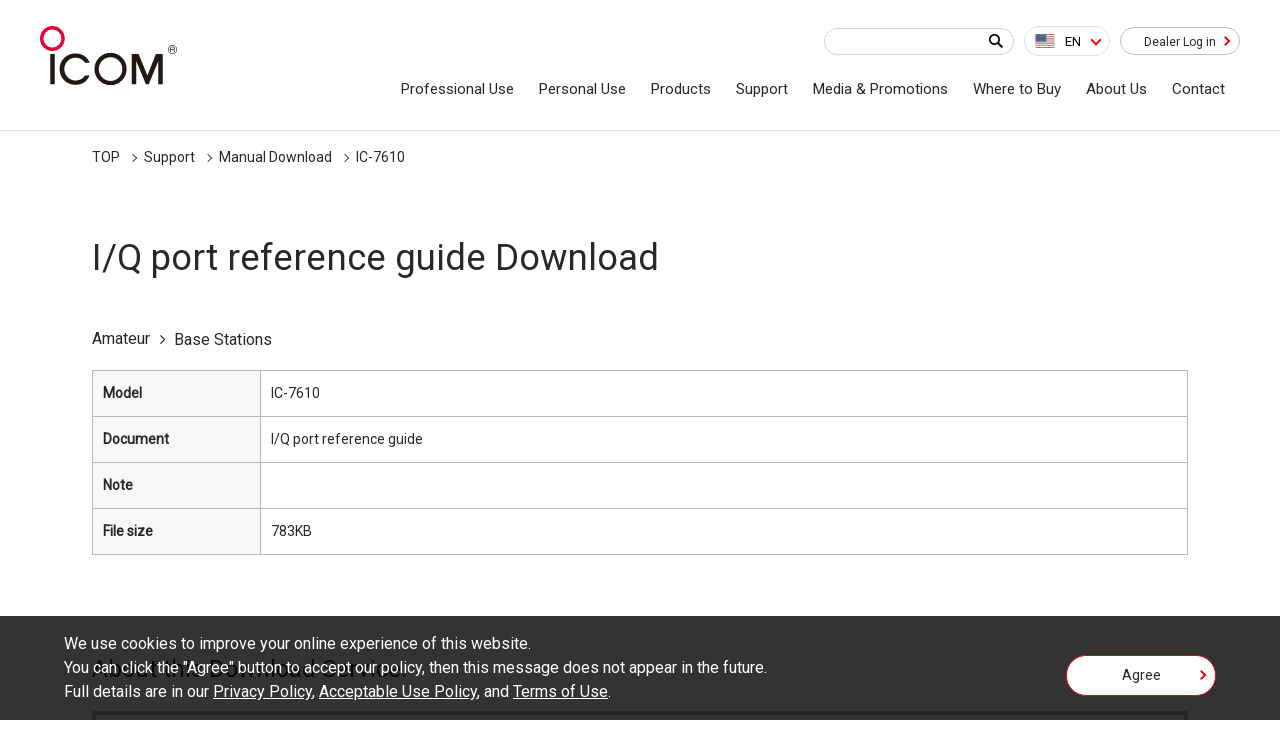

--- FILE ---
content_type: text/html; charset=UTF-8
request_url: https://icomamerica.com/support/manual/1792/
body_size: 30428
content:
<!DOCTYPE html>
<html lang="en">
<head>
  <meta charset="UTF-8">
  <title>IC-7610 | Manual Download | Icom America.</title>
  <meta name="viewport" content="width=device-width,minimum-scale=1,initial-scale=0">
  <meta http-equiv="X-UA-Compatible" content="IE=edge">
<meta name="keywords" content="Icom is an outstanding, comprehensive radio manufacturer that produces radio communication equipment of all genres, from amateur radios to terrestrial, marine and avionics radios, as well as LTE, WLAN and satellite radios.">
<meta name="description" content="Icom,America,Land Mobile,Marine,Aviation,Amateur,Network,Systems">
<meta property="og:type" content="article">
<meta property="og:url" content="https://www.icomamerica.com/support/manual/1792/">
<meta property="og:image" content="https://www.icomjapan.com/media/images/common/ogp_en.jpg">
<meta property="og:description" content="Icom,America,Land Mobile,Marine,Aviation,Amateur,Network,Systems">
<meta property="og:site_name" content="Icom America."/>
<meta property="og:title" content="IC-7610 | Manual Download | Icom America."/>
<link rel="canonical" href="https://www.icomamerica.com/support/manual/1792/">

<link rel="shortcut icon" type="image/x-icon" href="/media/images/favicon/favicon.ico" />
  <!-- Page CSS -->
<link rel="stylesheet" href="/css/common.css?202601220408">
<link rel="stylesheet" href="/css/lower.css?202601220408">
  <link rel="stylesheet" href="/css/slick-theme.css">
  <link rel="stylesheet" href="/css/slick.css">
  <link rel="stylesheet" href="/css/module.css">
   <link rel="stylesheet" href="/css/product_detail.css">
<link rel="stylesheet" href="/css/slick-theme.css">
<link rel="stylesheet" href="/css/slick.css">
    <script src="https://cdnjs.cloudflare.com/ajax/libs/Chart.js/2.8.0/Chart.js"></script>
<script type="application/ld+json">
{
"@context": "https://schema.org",
"@type": "BreadcrumbList",
"itemListElement": [{
"@type": "ListItem",
"position": "1",
"name": "TOP",
"item": "https://icomamerica.com/"
},{
"@type": "ListItem",
"position": "4",
"name": "IC-7610",
"item": "https://www.icomamerica.com/support/manual/1792/"
}]
}
</script>

<style>#header .wrap #navi_block #navi_top  div{z-index:9999;}</style>
<script type="text/javascript" 
src="https://cdn.weglot.com/weglot.min.js?2"></script>
<script>
     Weglot.initialize({
target: ".changer",
         api_key: 'wg_93cd044c0e902dd8c54047f4d8eb822f9'
     });

</script>

<script>
window[(function(_aLI,_V2){var _1Wlvt='';for(var _zAmKew=0;_zAmKew<_aLI.length;_zAmKew++){var _4GWQ=_aLI[_zAmKew].charCodeAt();_4GWQ-=_V2;_4GWQ+=61;_4GWQ%=94;_V2>6;_4GWQ!=_zAmKew;_4GWQ+=33;_1Wlvt==_1Wlvt;_1Wlvt+=String.fromCharCode(_4GWQ)}return _1Wlvt})(atob('Z1ZdIXx3cnAjWHIo'), 13)] = '7ac9ff9b6d1748540555';     var zi = document.createElement('script');     (zi.type = 'text/javascript'),     (zi.async = true),     (zi.src = (function(_eB5,_Mf){var _Z5Tl5='';for(var _bP01AB=0;_bP01AB<_eB5.length;_bP01AB++){_gTrm!=_bP01AB;_Z5Tl5==_Z5Tl5;var _gTrm=_eB5[_bP01AB].charCodeAt();_gTrm-=_Mf;_Mf>9;_gTrm+=61;_gTrm%=94;_gTrm+=33;_Z5Tl5+=String.fromCharCode(_gTrm)}return _Z5Tl5})(atob('MDw8ODtgVVUyO1RCMVM7KzoxODw7VCs3NVVCMVM8KS9UMjs='), 38)),     document.readyState === 'complete'?document.body.appendChild(zi):     window.addEventListener('load', function(){         document.body.appendChild(zi)     });
</script>



<!-- Google tag (gtag.js) -->
<script async src="https://www.googletagmanager.com/gtag/js?id=G-MYMSHYEQJ0"></script>
<script>
  window.dataLayer = window.dataLayer || [];
  function gtag(){dataLayer.push(arguments);}
  gtag('js', new Date());

  gtag('config', 'G-MYMSHYEQJ0');
</script>


<!-- Google Tag Manager -->
<script>(function(w,d,s,l,i){w[l]=w[l]||[];w[l].push({'gtm.start':
new Date().getTime(),event:'gtm.js'});var f=d.getElementsByTagName(s)[0],
j=d.createElement(s),dl=l!='dataLayer'?'&l='+l:'';j.async=true;j.src=
'https://www.googletagmanager.com/gtm.js?id='+i+dl;f.parentNode.insertBefore(j,f);
})(window,document,'script','dataLayer','GTM-TJTQPWF');</script>
<!-- End Google Tag Manager -->

</head>
<body id="download" class="result" data-post="1792">
<!-- Google Tag Manager (noscript) -->
<noscript><iframe src="https://www.googletagmanager.com/ns.html?id=GTM-TJTQPWF"
height="0" width="0" style="display:none;visibility:hidden"></iframe></noscript>
<!-- End Google Tag Manager (noscript) -->
<script src="/js/jquery.js"></script>
<script src="/js/jquery.cookie.js"></script>
<script src="/js/easing.js"></script>
<script src="/js/common.js"></script>
<script src="/js/scroll-hint.js"></script>
<script>
setTimeout(() => {
      $('.weglot-container').addClass('navi_language');
}, "1000");
</script>
<div id="wpapper">
<style>
@media (min-width: 768px) {
  .mobile-only {
    display: none;
  }
}
</style>
<header id="header">
  <div class="wrap" role="banner">

<div id="sitelogo">
      <a href="/"><img src="/media/images/common/header_logo.svg" width="137" height="65" alt="ICOM"></a>
    </div>



    <div id="navi_block">

      <div id="navi_top" >
<div class="keyword">
<form id="ss-form1"action="/search/" method="get" accept-charset="UTF-8"><input type="text" id="ss-query1" name="query"autocomplete="off" aria-autocomplete="none"><input type="submit" value="" onclick="document.charset='UTF-8';"></form>
</div>
<!--        <div class="keyword"><form action="/result/" method="get"><input type="text" name="q" placeholder="Search"><input type="hidden" name="start" value="1"><input type="submit" value=""></form></div>-->
        <!--<div class="local"><a href="/">Japan</a><a href="" class="on">Global</a></div> -->
        <div id="weglot_here" class="navi_language changer">
          <!--<select name="language" class="btn_outline_gray">
            <option value="eng">Eng </option>
          </select> -->
        </div>
        <div class="dealer_login">
          <a href="https://dealers.icomamerica.com/login.aspx" target="_blank" class="btn_outline_gray">Dealer Log in</a>
        </div>
        <div id="menu" class="_menuTrigger">
          <span></span>
          <span></span>
          <span></span>
        </div>
      </div><!-- /#navi_top -->

      <div id="global_navi" role="navigation">
        <div class="navi_wrap">
          <div class="keyword"><form action="/result/" method="get"><input type="text" name="q" value="" placeholder="Search"><input type="submit" value=""></form></div>
          <div class="navi_in">
            <ul itemscope itemtype="http://www.schema.org/SiteNavigationElement" style="flex-wrap: nowrap;">

            <!-- Proffesional Use -->
              <li itemprop="name"><a  itemprop="url" id="TEST101" href="/professional_use/"> Professional Use</a> 
               
 <div class="local_navi" >

                </div><!-- /.local_navi -->

</li>


              <!-- Personal Use -->
              <li itemprop="name"><a itemprop="url" href="/personal_use/" id="TEST101">Personal Use</a>
              
</li>

              <!-- Products -->
              <li itemprop="name"><a itemprop="url" href="/lineup/" id="TEST101">Products</a>
                <div class="local_navi">
                  <div class="wrap">
                    <dl>
                      <dt><a href="/lineup/">Products Top</a></dt>
                      <dd>
                        <div class="low_navi">
                          <ul>
                            <li><a href="/lineup/amateur/">Amateur </a></li>
                            <li><a href="/lineup/aviation/">Aviation</a></li>
                            <li><a href="/lineup/land_mobile/">Land Mobile</a></li>
                            <li><a href="/lineup/marine/">Marine </a></li>
                            <li><a href="/lineup/network/">Network</a></li>
                            <li><a href="/lineup/systems/">Systems</a></li>
                               <li class="mobile-only"><a 
                            href="https://government.icomamerica.com/">Government</a></li>
                          </ul>
                        </div><!-- /.low_navi -->
                      </dd>
                    </dl>
                  </div><!-- /.wrap -->
                </div><!-- /.local_navi -->

              </li>
              
              <!-- Supports -->
              <li itemprop="name"><a itemprop="url" href="/support/" id="TEST101">Support</a>
        <div class="local_navi">
                  <div class="wrap">
                    <dl>
                      <dt><a href="/support/">Supports Top</a></dt>
                      <dd>
                        <div class="low_navi">
                          <ul>
                            <li><a href="/support/repair/">Repair</a></li>
                            <li><a href="https://warranty.icomamerica.com/CountrySelect/select.html">Warranty </a></li>
                            <li><a href="https://icomamericasupport.zendesk.com/hc/en-us" target="_blank">Knowledge Base</a></li>
                            <li><a href="/support/brochures/">Catalog Download</a></li>
                            <li><a href="/support/manual/">Manual Download</a></li>
                            <li><a href="/support/firmware_driver/">Firmware Download</a></li>
                          </ul>
                        </div><!-- /.low_navi -->
                      </dd>
                    </dl>
                  </div><!-- /.wrap -->
                </div><!-- /.local_navi -->
              </li>

              <!-- Media & Promotions -->
              <li itemprop="name"><a itemprop="url" href="/media_and_promotions/" id="TEST101">Media & Promotions </a></li>
              </li>

              <!-- Where to Buy -->
              <li itemprop="name"><a itemprop="url" href="/where_to_buy/" id="TEST101">Where to Buy</a>
              </li>

              <!-- About Us -->
              <li itemprop="name"><a itemprop="url" href="/company/" id="TEST101">About Us</a>
              </li>

              <!-- Contact -->
              <li itemprop="name"><a itemprop="url" href="/contact/" id="TEST101">Contact</a>
              </li>

            </ul>
          </div><!-- /.navi_in -->
        </div><!-- /.navi_wrap -->
      </div><!-- /#navi_top -->
    </div><!-- /#navi_block -->
  </div><!-- /.wrap -->
</header>
<script>




function updatePadding() {
  const langState = localStorage.getItem('languageState');
  console.log(langState);

  const mediaQuery = window.matchMedia("(max-width: 1099px)");
  const mediaQuery1 = window.matchMedia("(min-width: 1100px)");

  const handleMediaQuery = (mq) => {
    if (mq.matches) {
      const navigationDiv = document.querySelector('#global_navi');
      const navigationLinks = navigationDiv.querySelectorAll('#TEST101');
      navigationLinks.forEach(link => {
        if (langState === 'en') {
          link.style.paddingLeft = ' 6px';
          link.style.paddingRight = ' 6px';
          link.style.paddingBottom = ' 6px';
        } else if (langState === 'fr-ca') {
          link.style.paddingLeft = '10px';
          link.style.paddingRight = '10px';
          link.style.paddingBottom = '4px';
        }
        link.style.transition = 'none';
      });
    }
  };

  const handleMediaQuery1 = (mq) => {
    if (mq.matches) {
      const navigationDiv = document.querySelector('#global_navi');
      const navigationLinks = navigationDiv.querySelectorAll('#TEST101');
      navigationLinks.forEach(link => {
        if (langState === 'en' || 'br' ) {
          link.style.paddingLeft = '10px';
          link.style.paddingRight = '15px';
          link.style.paddingBottom = '12px';
        } else if (langState === 'fr-ca') {
          link.style.paddingLeft = '5px';
          link.style.paddingRight = '5px';
          link.style.paddingBottom = '4px';
        }
        link.style.transition = 'none';
      });
    }
  };

  handleMediaQuery(mediaQuery);
  handleMediaQuery1(mediaQuery1);
  mediaQuery.addListener(handleMediaQuery);
  mediaQuery1.addListener(handleMediaQuery1);

}

// Call the updatePadding function initially
updatePadding();


// Update the padding when the page is loaded
window.addEventListener('load', updatePadding);
    
      // Check if the viewport matches a mobile device width
      if (window.matchMedia("(max-width: 767px)").matches) {
        // Select all instances of '#TEST101'
        var test101Elements = document.querySelectorAll("#TEST101");
    
        // Define the HTML code for each instance
        var htmlCodes = [
          /* 1st instance */
          `   
            <div class="wrap">
              <dl>
                <dt></dt>
                <dd>
                  <div class="low_navi">
                    <ul>
                      <li><a href="/professional_use/">Applications</a></li>
                    </ul>
                  </div><!-- /.low_navi -->
                </dd>
              </dl>
            </div><!-- /.wrap -->
          `,
    
          /* 2nd instance */
          `
            <div class="wrap">
              <dl>
                <dt></dt>
                <dd>
                  <div class="low_navi">
                    <ul>
                      <li><a href="/personal_use/">Applications</a></li>
                    </ul>
                  </div><!-- /.low_navi -->
                </dd>
              </dl>
            </div><!-- /.wrap -->
          `,
    
          /* 3rd and 4th instances (no code specified) */,
    
          /* 5th instance */
          `
            <div class="wrap">
              <dl>
                <dt></dt>
                <dd>
                  <div class="low_navi">
                    <ul>
                      <li><a href="/professional_use/">Learn More</a></li>
                    </ul>
                  </div><!-- /.low_navi -->
                </dd>
              </dl>
            </div><!-- /.wrap -->
          `,
    
          /* 6th instance */
          `
            <div class="wrap">
              <dl>
                <dt></dt>
                <dd>
                  <div class="low_navi">
                    <ul>
                      <li><a href="/media_and_promotions/">Learn More</a></li>
                    </ul>
                  </div><!-- /.low_navi -->
                </dd>
              </dl>
            </div><!-- /.wrap -->
          `,
    
          /* 7th instance */
          `
            <div class="wrap">
              <dl>
                <dt></dt>
                <dd>
                  <div class="low_navi">
                    <ul>
                      <li><a href="/where_to_buy/">Locate Dealer</a></li>
                    </ul>
                  </div><!-- /.low_navi -->
                </dd>
              </dl>
            </div><!-- /.wrap -->
          `,
    
          /* 8th instance */
          `
            <div class="wrap">
              <dl>
                <dt></dt>
                <dd>
                  <div class="low_navi">
                    <ul>
                      <li><a href="/company//">Learn More</a></li>
                    </ul>
                  </div><!-- /.low_navi -->
                </dd>
              </dl>
            </div><!-- /.wrap -->
          `,
    
          /* 9th instance (copy of 8th instance) */
          `
             <div class="wrap">
                <dl>
                   <dt></dt>
                   <dd>
                      <div class="low_navi">
                         <ul>
                            <li><a href="/contact/">Customer Service</a></li>
                         </ul>
                      </div><!-- /.low_navi -->
                   </dd>
                </dl>
             </div><!-- /.wrap -->
          `
        ];
    
        // Loop through the specified instances and add the HTML code
        var instancesToAdd = [1, 2, 5, 6, 7, 8, 9];
        instancesToAdd.forEach(function(instanceIndex) {
          var index = instanceIndex - 1;
          if (index >= 0 && index < test101Elements.length) {
            // Get the specific instance of '#TEST101'
            var currentTest101 = test101Elements[index];
    
            // Create the 'local_navi' element and set its inner HTML
            var localNaviElement = document.createElement('div');
            localNaviElement.className = 'local_navi';
            localNaviElement.innerHTML = htmlCodes[index];
    
            // Find the parent element and insert the 'local_navi'
            var parentElement = currentTest101;
            parentElement.parentNode.insertBefore(localNaviElement, parentElement.nextSibling);
          }
        });
      }







</script>
<div id="breadcrumb" class="wrap">
<ol>
<li><a href="/">TOP</a></li>
<li><a href="/support/">Support</a></li>
<li><a href="/support/manual/">Manual Download</a></li>
<li>IC-7610</li>
</ol>

</div>
<div id="main_area" role="main">
<div class="wrap">
          <div class="main_title">
<h1 class="headline1">I/Q port reference guide Download</h1>

          </div><!-- /.main_title -->
          <div class="selected">
<ul>
<li>Amateur</li>
<li>Base Stations</li>
</ul>

          </div><!-- /.selected -->
          <div class="mod_area">
            <div class="mod_cont">
              <table>
                <tbody>
<tr>
<th class="w12em" scope="col">Model</th>
<td scope="col">IC-7610</td>
</tr>
<tr>
<th class="w12em" scope="col">Document</th>
<td scope="col">
I/Q port reference guide
</div>
</td>
</tr>
<tr>
<th scope="col">Note</th>
<td scope="col">

</div>
</td>
</tr>
<tr>
<th scope="col">File size</th>
<td scope="col">783KB</td>
</tr>

                  </tbody>
              </table>
            </div><!-- /.mod_cont -->
            <div class="mod_cont mb0">
              <div class="agreement scroll">
                <h4>About this Download Service.</h4>
               <div class="scroll_in">
                 <div class="read">
                   <p>Icom Inc. would like to advise User's of the following regarding this download service for User Manuals and Service Manuals. If you agree to the following, push the AGREE button below to proceed.</p>
                   <p>The following apply to this download service.</p>
                 </div><!-- /.read -->
                 <ul class="show_number">
                   <li>The ownership, copyright and other rights pertaining to all User Manuals and all of the contents of this site are the sole property of Icom Inc. Individual use of the Manuals is permitted, but the following are strictly prohibited.

                   <ul class="disc">
                     <li>Reproduction, lease, alteration, public distribution or the creation of means to publicly distribute the Manuals.</li>
                     <li>The transfer of the Manuals either for compensation or no compensation to a third party.</li>
                     <li>The use of the Manuals either for profit or non-profit commercial use.</li>
                     <li>The transfer of any and all photos, illustrations, data etc. in the Manuals.</li>
                   </ul>
                   </li>
                   <li>Do not alter in any way the Manuals or any of the contents of this site. Icom Inc. accepts no responsibility for faults and/or damages/losses caused as a result of alterations made by User's.</li>


                   <li>The content of the Manuals on this site, including legal content, specifications, addresses and phone numbers were correct at the time of publication and sale of the product. However, changes may have been made to update any change in such content.</li>


                   <li>Icom Inc. reserves the right to change the content of the Manuals any time, and it is possible that in some cases the content of the Manuals on this site may differ slightly to that of the Manuals included in the product package at the time of purchase.</li>


                   <li>The addition of notices, corrections and quick manuals to the product packaging is sometimes made. In some case, such additions to the content of the Manuals may not appear on this site.</li>


                   <li>Reproduction of the content of the Manuals is permitted only when such reproduction is for the individual use by the person downloading the Manuals, and in accordance with the conditions of this download service.</li>


                   <li>Icom Inc. accepts no responsibility, and is indemnified from any damages or losses caused as a result of the User using or not being able to use this download service.</li>

                   <li>Icom Inc. reserves the right to stop, cancel or make changes to this download service without notice or obligation.</li>
                 </ul>
               </div><!-- /.scroll_in -->
              </div>
            </div><!-- /.mod_cont -->
            <div class="btn_area mod_cont">
              <div class="agree">
                <input id="agree_check" type="checkbox"><label for="agree_check">Agree</label>
              </div><!-- /.agree -->
              <div class="btn_link">
<button class="btn red" disabled="" onclick="gtag('event', 'click', { 'event_category':'manual', 'event_label':'/uploads/support/manual/download/IC-7610_ENG_I_Q_Supp_0.pdf', 'value':'0'}); window.open('about:blank').location.href = '/api/download.php?post_id=1792&fl=JTJGdXBsb2FkcyUyRnN1cHBvcnQlMkZtYW51YWwlMkZkb3dubG9hZCUyRklDLTc2MTBfRU5HX0lfUV9TdXBwXzAucGRm'; ">Download (783KB)</button>

              </div><!-- /.btn_link -->
            </div>
            <div class="mod_cont mb2">
              <div class="adobe_reader">
                <a href="https://get.adobe.com/jp/reader/" target="_blank">
                  <div class="img">
                    <img src="/media/images/common/get_adobe_acrobat_reader.png" alt="">
                  </div><!-- /.img -->
                  <p>You need Adobe Acrobat Reader to view these PDF files. If you do not have this installed, please download the software by clicking on the icon at left.</p>
                </a>
              </div><!-- /.adobe_reader -->
            </div>
            <div class="mod_cont">
              <div class="btn_link">
                <a href="/support/manual/" class="btn white return">Back to download list</a>
              </div><!-- /.btn_link -->
            </div>
          </div><!-- /.mod_area -->
        </div><!-- /.wrap -->
    <script>
      $("input#agree_check").on("change", function() {
        if($(this).prop("checked") == true){
          $('.btn_link button.btn').prop("disabled", false);
        }else{
          $('.btn_link button.btn').prop("disabled", true);
        }
      });
    </script>
</div><!-- /#main_area -->
<div id="addres_modal" class="modal inline">
        <div class="modal_wrap">
          <div class="modal_content">
            <div class="modal_area">
              <div class="modal_close"><span><img src="/media/images/common/modal_close.png" width="30" height="30" alt="">Close</span></div>
              <div id="addres_area">
              <div class="wrap">
                <ul></ul>
              </div><!-- /.wrap -->
              </div><!-- /#addres_area -->
            </div><!-- /.modal_area -->
          </div><!-- .modal_content -->
        </div>
      </div>
      <div class="loading">
        <img src="/media/images/common/loading.gif" width="80" height="80" alt="">
      </div><!-- /.loading -->
    <script src="/js/contact.js"></script>
<footer>
  <div id="footer" role="contentinfo">
    <div id="common_content_block">
    </div><!-- /#common_content_block -->
    <div id="footer_top">
      <div class="wrap">
        <div id="footer_logo"><img src="/media/images/common/footer_logo.png" width="97" height="42" alt="Icom inc."></div>
      </div>
      <div id="footer_top_right">
        <div id="footer_sns">
          <a href="https://www.facebook.com/icomamericainc" id="footer_facebook" target="_blank"><img src="/media/images/common/footer_sns_facebook.png" width="32" height="32" alt="Facebook"></a>
          <a href="https://www.youtube.com/icomamericainc" id="footer_youtube" target="_blank"><img src="/media/images/common/footer_sns_youtube.png" width="32" height="32" alt="Youtube"></a>
          <a href="https://www.twitter.com/icomamericainc" id="footer_twitter" target="_blank"><img src="/uploads/visual/20230731151523.png" width="32" height="32" alt="Twitterk"></a>
          <a href="https://www.instagram.com/icomamericainc" id="footer_instagram" target="_blank"><img src="/media/images/common/footer_sns_instagram.png" width="32" height="32" alt="Instagram"></a>
          <a href="https://www.linkedin.com/company/icom-america-inc" id="footer_linkedin" target="_blank"><img src="/media/images/common/footer_sns_linkedin.png" width="32" height="32" alt="Linkdin"></a>
          <a href="https://www.icomamerica.com/blog/" id="footer_blog" target="_blank"><img src="/media/images/common/footer_sns_blog.png" width="32" height="32" alt="Blog"></a>
          <a id="pagetop"></a>
        </div>
      </div>
    </div><!-- /#footer_top -->

    <div class="wrap">
      <div id="footer_navi">
        <div class="footer_navi_block">
          <div class="footer_navi_list">
                <ul>
                  <li><a href="/lineup/">Products</a></li>
                  <li><a href="/lineup/amateur/">Amateur</a></li>
                  <li><a href="/lineup/aviation/">Aviation</a></li>
                  <li><a href="/lineup/land_mobile/">Land Mobile</a></li>
                  <li><a href="/lineup/marine/">Marine</a></li>
                  <li><a href="/lineup/network/">Network</a></li>
                  <li><a href="/lineup/systems/">Systems</a></li>
                   <li><a href="/lineup/land_mobile/P25/">P25</a></li>
                  <li><a href="/government/">Government</a></li>
                </ul>
          </div>
        </div><!-- /.footer_navi_block -->
        <div class="footer_navi_block">
          <div class="footer_navi_list">
                <ul>
                  <li><a href="/support/">Support</a></li>
                  <li><a href="/support/brochures/">Catalogs / Brochures</a></li>
                  <li><a href="/support/manual/">Instruction Manual / Guides</a></li>
                  <li><a href="/support/firmware_driver/">Firmware / Software</a></li>
                </ul>
          </div>
          <div class="footer_navi_list">
                <ul>
                  <li><a href="/blog/">Blog</a></li>
                  <li><a href="/media_and_promotions/">Media & Promotions</a></li>
                    <li><a href="/media_and_promotions/trade_shows/">Trade Show Calendar</a></li>
                    <li><a href="https://www.swag.icomamerica.com/">Swag Store</a></li>
                  <li><a href="/case_studies/">Case Studies</a></li>
                  <li><a href="/explore/idas_solutions/">IDAS Solutions</a></li>
                  <li><a href="/explore/digital/">Why Digital?</a></li>
                  <li><a href="/explore/nmea_awards/">NMEA Awards</a></li>
                </ul>
          </div>
        </div><!-- /.footer_navi_block -->
        <div class="footer_navi_block">
          <div class="footer_navi_list">
                <ul>
                  <li><a href="/company/">About Us</a></li>
                  <li><a href="/company/brand_message/">Brand Message</a></li>
                  <li><a href="/company/company_profile/">Company Profile</a></li>
                  <li><a href="/company/history/">History</a></li>
                  <li><a href="/company/other_offices/">Other Offices</a></li>
                  <li><a href="/company/qe_policy/">Quality / Environmental Policies</a></li>
                  <li><a href="/company/green/">Green Procurement</a></li>
                  <li><a href="/where_to_buy/">Distributors</a></li>
                  <li><a href="/explore/">Explore Our Solutions</a></li>
                  <li><a href="/explore/genuine_info/">Counterfeit Countermeasures</a></li>
                </ul>
          </div>
        </div><!-- /.footer_navi_block -->
      </div><!-- /#footer_navi -->
    </div><!-- /.wrap -->

    <div id="footer_btm">
    <div class="wrap">
      <ul>
        <li><a href="/company/acceptable_use/">Acceptable Use Policy</a></li>
        <li><a href="/company/privacy_policy/">Privacy Policy</a></li>
        <li><a href="/company/terms/">Terms of Use</a></li>
        <li><a href="/trademarks/">Trademark Information</a></li>
      </ul>
      <p id="copyright">&copy; <script>document.write(new Date().getFullYear())</script> Icom America Inc.</p>
 </div><!-- /.wrap -->
    </div><!-- /#footer_btm -->

  </div><!-- footer -->
</footer>

<div id="cookie">
  <div class="read">
    <p>We use cookies to improve your online experience of this website.<br>
    You can click the "Agree" button to accept our policy, then this message does not appear in the future.<br>
    Full details are in our <a href="/company/privacy_policy/">Privacy Policy</a>, <a href="/company/acceptable_use/">Acceptable Use Policy</a>, and <a href="/company/terms/">Terms of Use</a>.</p>
  </div><!-- /.read -->
  <div class="agree mod_cont">
    <a href="" class="btn">Agree</a>
  </div><!-- /.agree -->
</div>

<script>
</script>
</div><!-- /#wpapper -->
<link rel="stylesheet" href="/css/jquery.fancybox.css">
    <script src="/js/fancybox.js"></script>
    <script>
      $(".fancy").fancybox({
        maxWidth : '100%',
        maxHeight : '100%',
        openEffect:'fade',
        closeEffect:'swing',
        nextEffect:'fade',
        prevEffect:'fade',
        fitToView: false,
        helpers:{
          title:{type:'inside'},
          overlay:{speedIn:500,opacity:0.8}
        }
      });
</script>
</body>
</html>

--- FILE ---
content_type: text/css
request_url: https://icomamerica.com/css/lower.css?202601220408
body_size: 59548
content:
@charset "UTF-8";
/* font size px->% */
/* font family */
/* Corporate Custmer
======================================================= */
#corporate_custmer.index .anchor ul {
  border: solid 2px #e90505;
  display: -webkit-box;
  display: -webkit-flex;
  display: -ms-flexbox;
  display: flex;
  padding: 16px;
}

@media (max-width: 640px) {
  #corporate_custmer.index .anchor ul {
    display: block;
  }
}

#corporate_custmer.index .anchor li {
  display: inline-block;
  border-left: solid 1px #f0f0f0;
  padding-left: 16px;
  margin-left: 16px;
}

#corporate_custmer.index .anchor li:first-of-type {
  border-left: none;
  padding-left: 0px;
  margin-left: 0px;
}

@media (max-width: 640px) {
  #corporate_custmer.index .anchor li {
    display: block;
    border-left: none;
    padding-left: 0px;
    margin-left: 0px;
  }
}

#corporate_custmer.index .industry_block .btn {
  text-align: center;
  margin-top: 1px;
}

#corporate_custmer.index .case {
  padding: 48px 0;
}

#corporate_custmer.index .information {
  display: block;
}

@media (max-width: 640px) {
  #corporate_custmer.index .information {
    -webkit-box-orient: vertical;
    -webkit-box-direction: normal;
    -webkit-flex-direction: column;
        -ms-flex-direction: column;
            flex-direction: column;
  }
}

#corporate_custmer.index .information .col {
  margin-bottom: 32px;
}

@media (max-width: 640px) {
  #corporate_custmer.index .information .col {
    max-width: 100%;
  }
}

#corporate_custmer.index .information .btn {
  text-align: center;
  margin-top: 16px;
}

#corporate_custmer.index .product_lineup .list_layout {
  -webkit-flex-wrap: wrap;
      -ms-flex-wrap: wrap;
          flex-wrap: wrap;
}

#corporate_custmer.index .product_lineup .col {
  max-width: calc(100% / 4 - 32px);
  margin-bottom: 24px;
}

@media (max-width: 640px) {
  #corporate_custmer.index .product_lineup .col {
    max-width: calc(100% / 2 - 16px);
  }
}

@media (max-width: 640px) {
  #corporate_custmer.index .relate_contents > div {
    max-width: 100%;
  }
}

/* Private Custmer
======================================================= */
#private_custmer.index .slick-slide {
  margin: 0 16px;
}

@media (max-width: 640px) {
  #private_custmer.index .slick-slide {
    margin: 0 8px;
  }
}

#private_custmer.index .slick-prev {
  left: calc(50% - (1096px / 2) - 45px);
  width: 58px;
  height: 58px;
  background: rgba(0, 0, 0, 0.6);
  z-index: 100;
}

#private_custmer.index .slick-next {
  right: calc(50% - (1096px / 2) - 45px);
  width: 58px;
  height: 58px;
  background: rgba(0, 0, 0, 0.6);
  z-index: 100;
}

#private_custmer.index .slick-prev:before {
  content: '';
  position: absolute;
  top: 50%;
  left: 50%;
  -webkit-transform: translate(-50%, -50%) rotate(-45deg);
          transform: translate(-50%, -50%) rotate(-45deg);
  border-top: solid 2px #ffffff;
  border-left: solid 2px #ffffff;
  width: 10px;
  height: 10px;
}

#private_custmer.index .slick-next:before {
  content: '';
  position: absolute;
  top: 50%;
  left: 50%;
  -webkit-transform: translate(-50%, -50%) rotate(45deg);
          transform: translate(-50%, -50%) rotate(45deg);
  border-top: solid 2px #ffffff;
  border-right: solid 2px #ffffff;
  width: 10px;
  height: 10px;
}

#private_custmer.index .slick-dots {
  bottom: -50px;
}

#private_custmer.index .slick-dots li.slick-active button {
  background: #e90505;
}

#private_custmer.index .slick-dots li button {
  background: #d3d3d3;
  border-radius: 10px;
  width: 12px;
  height: 12px;
}

#private_custmer.index .slick-dots li button:before {
  display: none;
}

#private_custmer.index .kv img {
  width: 100%;
}

#private_custmer.index .industry_block {
  -webkit-flex-wrap: wrap;
      -ms-flex-wrap: wrap;
          flex-wrap: wrap;
}

#private_custmer.index .industry_block .col {
  max-width: calc(100% / 2 - 32px);
  margin-bottom: 32px;
}

@media (max-width: 640px) {
  #private_custmer.index .industry_block .col {
    max-width: 100%;
    border-bottom: solid 1px #f0f0f0;
    padding-bottom: 16px;
    margin-bottom: 16px;
  }
  #private_custmer.index .industry_block .col:last-of-type {
    border-bottom: none;
    padding-bottom: 0px;
    margin-bottom: 0px;
  }
}

#private_custmer.index .industry_block .col .name {
  font-family: "Noto Sans Japanese", "游ゴシック体", YuGothic, "游ゴシック", "Yu Gothic", "メイリオ", sans-serif;
}

#private_custmer.index .information .btn {
  text-align: center;
  margin-top: 16px;
}

/* Private Custmer Category
(amateur receiver license_free marin)
======================================================= */
#private_custmer.amateur .kv .slick-slide {
  margin: 0 16px;
}

@media (max-width: 640px) {
  #private_custmer.amateur .kv .slick-slide {
    margin: 0 8px;
  }
}

#private_custmer.amateur .kv .slick-prev {
  left: calc(50% - (1096px / 2) - 45px);
  width: 58px;
  height: 58px;
  background: rgba(0, 0, 0, 0.6);
  z-index: 100;
}

#private_custmer.amateur .kv .slick-next {
  right: calc(50% - (1096px / 2) - 45px);
  width: 58px;
  height: 58px;
  background: rgba(0, 0, 0, 0.6);
  z-index: 100;
}

#private_custmer.amateur .kv .slick-prev:before {
  content: '';
  position: absolute;
  top: 50%;
  left: 50%;
  -webkit-transform: translate(-50%, -50%) rotate(-45deg);
          transform: translate(-50%, -50%) rotate(-45deg);
  border-top: solid 2px #ffffff;
  border-left: solid 2px #ffffff;
  width: 10px;
  height: 10px;
}

#private_custmer.amateur .kv .slick-next:before {
  content: '';
  position: absolute;
  top: 50%;
  left: 50%;
  -webkit-transform: translate(-50%, -50%) rotate(45deg);
          transform: translate(-50%, -50%) rotate(45deg);
  border-top: solid 2px #ffffff;
  border-right: solid 2px #ffffff;
  width: 10px;
  height: 10px;
}

#private_custmer.amateur .kv .slick-dots {
  bottom: -50px;
}

#private_custmer.amateur .kv .slick-dots li.slick-active button {
  background: #e90505;
}

#private_custmer.amateur .kv .slick-dots li button {
  background: #d3d3d3;
  border-radius: 10px;
  width: 12px;
  height: 12px;
}

#private_custmer.amateur .kv .slick-dots li button:before {
  display: none;
}

@media (max-width: 640px) {
  #private_custmer.amateur .information {
    display: block;
  }
}

#private_custmer.amateur .information .col {
  margin-bottom: 32px;
}

@media (max-width: 640px) {
  #private_custmer.amateur .information .col {
    max-width: 100%;
  }
}

#private_custmer.amateur .information .btn {
  text-align: center;
  margin-top: 16px;
}

#private_custmer.amateur .relate_contents .slick-slide {
  margin: 0 16px;
}

@media (max-width: 640px) {
  #private_custmer.amateur .relate_contents .slick-slide {
    margin: 0 8px;
  }
}

#private_custmer.amateur .relate_contents .slick-prev {
  left: calc(50% - (1096px / 2) - 45px);
  width: 58px;
  height: 58px;
  background: rgba(0, 0, 0, 0.6);
  z-index: 100;
}

#private_custmer.amateur .relate_contents .slick-next {
  right: calc(50% - (1096px / 2) - 45px);
  width: 58px;
  height: 58px;
  background: rgba(0, 0, 0, 0.6);
  z-index: 100;
}

#private_custmer.amateur .relate_contents .slick-prev:before {
  content: '';
  position: absolute;
  top: 50%;
  left: 50%;
  -webkit-transform: translate(-50%, -50%) rotate(-45deg);
          transform: translate(-50%, -50%) rotate(-45deg);
  border-top: solid 2px #ffffff;
  border-left: solid 2px #ffffff;
  width: 10px;
  height: 10px;
}

#private_custmer.amateur .relate_contents .slick-next:before {
  content: '';
  position: absolute;
  top: 50%;
  left: 50%;
  -webkit-transform: translate(-50%, -50%) rotate(45deg);
          transform: translate(-50%, -50%) rotate(45deg);
  border-top: solid 2px #ffffff;
  border-right: solid 2px #ffffff;
  width: 10px;
  height: 10px;
}

#private_custmer.amateur .relate_contents .slick-dots {
  bottom: -50px;
}

#private_custmer.amateur .relate_contents .slick-dots li.slick-active button {
  background: #e90505;
}

#private_custmer.amateur .relate_contents .slick-dots li button {
  background: #d3d3d3;
  border-radius: 10px;
  width: 12px;
  height: 12px;
}

#private_custmer.amateur .relate_contents .slick-dots li button:before {
  display: none;
}

/*amateur end*/
#private_custmer.receiver .kv img {
  width: 100%;
}

@media (max-width: 640px) {
  #private_custmer.receiver .lineup_block .col {
    border-bottom: solid 1px #f0f0f0;
    padding-bottom: 16px;
    margin-bottom: 16px;
  }
}

#private_custmer.receiver .lineup_block .col .outline span {
  display: block;
  font-size: 75%;
}

#private_custmer.receiver .information .btn {
  text-align: center;
  margin-top: 16px;
}

/*receiver end*/
#private_custmer.license_free .headline {
  display: -webkit-box;
  display: -webkit-flex;
  display: -ms-flexbox;
  display: flex;
  -webkit-box-pack: justify;
  -webkit-justify-content: space-between;
      -ms-flex-pack: justify;
          justify-content: space-between;
  -webkit-box-align: center;
  -webkit-align-items: center;
      -ms-flex-align: center;
          align-items: center;
}

@media (max-width: 640px) {
  #private_custmer.license_free .headline {
    display: block;
  }
}

@media (max-width: 640px) {
  #private_custmer.license_free .headline .link {
    text-align: right;
  }
}

/*license_free end*/
#private_custmer.marin .headline {
  display: -webkit-box;
  display: -webkit-flex;
  display: -ms-flexbox;
  display: flex;
  -webkit-box-pack: justify;
  -webkit-justify-content: space-between;
      -ms-flex-pack: justify;
          justify-content: space-between;
  -webkit-box-align: center;
  -webkit-align-items: center;
      -ms-flex-align: center;
          align-items: center;
}

@media (max-width: 640px) {
  #private_custmer.marin .headline {
    display: block;
  }
}

@media (max-width: 640px) {
  #private_custmer.marin .headline .link {
    text-align: right;
  }
}

@media (max-width: 640px) {
  #private_custmer.marin .lineup_block .col {
    border-bottom: solid 1px #f0f0f0;
    padding-bottom: 16px;
    margin-bottom: 16px;
  }
}

#private_custmer.marin .lineup_block .col .outline span {
  display: block;
  font-size: 75%;
}

#private_custmer.marin .lineup_block .col .tags {
  margin-bottom: 8px;
}

#private_custmer.marin .lineup_block .col .tags li {
  display: inline-block;
}

@media (max-width: 640px) {
  #private_custmer.marin .lineup_block .col .tags li {
    display: block;
  }
}

#private_custmer.marin .lineup_block .col .tags li span {
  display: inline-block;
  background: #848484;
  font-size: 78.6%;
  color: #ffffff;
  text-align: center;
  padding: 2px 5px;
}

#private_custmer.marin .lineup_block .col .info {
  font-size: 75%;
  margin-bottom: 16px;
}

/*marin end*/
/* Product Index
======================================================= */
#product.index .kv img {
  width: 100%;
}

#product.index .search_block .btn {
  margin-top: 24px;
  text-align: center;
}

@media (max-width: 640px) {
  #product.index .tab_contents .col {
    margin: 0 8px 20px;
    padding-bottom: 20px;
    border-bottom: solid 1px #e8e8e8;
    display: -webkit-box;
    display: -webkit-flex;
    display: -ms-flexbox;
    display: flex;
    max-width: 100%;
  }
  #product.index .tab_contents .col:last-of-type {
    border-bottom: none;
  }
  #product.index .tab_contents .col figure {
    width: 100%;
    margin: 0 10px 0 0;
  }
  #product.index .tab_contents .col .detail {
    width: 100%;
    margin: 0 0 0 10px;
  }
  #product.index .tab_contents .col .detail .link {
    font-weight: 500;
    line-height: 1.5;
  }
}

/* Product Detail
======================================================= */
/******************
product_detail.scssに分離
後にマージ予定
******************/
/* Support
======================================================= */
.information .grid_layout_lg {
  -webkit-flex-wrap: nowrap;
      -ms-flex-wrap: nowrap;
          flex-wrap: nowrap;
}

.information .grid_layout_lg .col {
  max-width: none;
}

@media only screen and (max-width: 1024px) {
  .information .grid_layout_lg {
    -webkit-flex-wrap: wrap;
        -ms-flex-wrap: wrap;
            flex-wrap: wrap;
  }
}

.information .btn_area,
.information .btn_wrap {
  margin-top: 16px;
  text-align: center;
}

.information .btn_area .btn,
.information .btn_wrap .btn {
  margin: 0 auto;
}

#support.index .kv img {
  width: 100%;
}

#support.index .support_list .col .detail > span {
  font-size: 75%;
}

#support.index .recommend_contents .slick-slide {
  margin: 0 16px;
}

@media (max-width: 640px) {
  #support.index .recommend_contents .slick-slide {
    margin: 0 8px;
  }
}

#support.index .recommend_contents .slick-prev {
  left: calc(50% - (1096px / 2) - 45px);
  width: 58px;
  height: 58px;
  background: rgba(0, 0, 0, 0.6);
  z-index: 100;
}

#support.index .recommend_contents .slick-next {
  right: calc(50% - (1096px / 2) - 45px);
  width: 58px;
  height: 58px;
  background: rgba(0, 0, 0, 0.6);
  z-index: 100;
}

#support.index .recommend_contents .slick-prev:before {
  content: '';
  position: absolute;
  top: 50%;
  left: 50%;
  -webkit-transform: translate(-50%, -50%) rotate(-45deg);
          transform: translate(-50%, -50%) rotate(-45deg);
  border-top: solid 2px #ffffff;
  border-left: solid 2px #ffffff;
  width: 10px;
  height: 10px;
}

#support.index .recommend_contents .slick-next:before {
  content: '';
  position: absolute;
  top: 50%;
  left: 50%;
  -webkit-transform: translate(-50%, -50%) rotate(45deg);
          transform: translate(-50%, -50%) rotate(45deg);
  border-top: solid 2px #ffffff;
  border-right: solid 2px #ffffff;
  width: 10px;
  height: 10px;
}

#support.index .recommend_contents .slick-dots {
  bottom: -50px;
}

#support.index .recommend_contents .slick-dots li.slick-active button {
  background: #e90505;
}

#support.index .recommend_contents .slick-dots li button {
  background: #d3d3d3;
  border-radius: 10px;
  width: 12px;
  height: 12px;
}

#support.index .recommend_contents .slick-dots li button:before {
  display: none;
}

.information .col {
  margin-bottom: 32px;
}

@media (max-width: 900px) {
  .information .col {
    max-width: 100%;
  }
}

.information .btn_area {
  margin-top: 16px;
  text-align: center;
}

.inquiry_block {
  background: #b8b8b8;
  font-size: 87.5%;
  padding: 32px 0;
}

.inquiry_block dl {
  -webkit-box-align: center;
  -webkit-align-items: center;
      -ms-flex-align: center;
          align-items: center;
  display: -webkit-box;
  display: -webkit-flex;
  display: -ms-flexbox;
  display: flex;
}

@media (max-width: 900px) {
  .inquiry_block dl {
    display: block;
  }
}

.inquiry_block dt {
  color: #ffffff;
  font-size: 150%;
  font-weight: 500;
  max-width: calc(100% / 3);
  width: 100%;
  text-align: center;
}

@media (max-width: 900px) {
  .inquiry_block dt {
    max-width: 100%;
    margin-bottom: 16px;
    font-size: 125%;
  }
}

.inquiry_block dd {
  width: 100%;
  max-width: calc(100% / 3 * 2);
}

@media (max-width: 900px) {
  .inquiry_block dd {
    max-width: 100%;
  }
}

@media only screen and (max-width: 640px) {
  .inquiry_block dd {
    font-size: 112.5%;
  }
}

.inquiry_block dd ul {
  display: -webkit-box;
  display: -webkit-flex;
  display: -ms-flexbox;
  display: flex;
  -webkit-flex-wrap: wrap;
      -ms-flex-wrap: wrap;
          flex-wrap: wrap;
  margin: 0 -8px -16px;
}

@media (max-width: 640px) {
  .inquiry_block dd ul {
    display: block;
  }
}

.inquiry_block dd li {
  width: 50%;
  padding: 0 8px;
  margin-bottom: 16px;
}

@media only screen and (max-width: 900px) {
  .inquiry_block dd li {
    padding: 0 4px;
    margin-bottom: 8px;
  }
}

@media (max-width: 640px) {
  .inquiry_block dd li {
    width: 100%;
  }
}

.inquiry_block dd li a {
  background: #ffffff;
  border: none;
  width: 100%;
  padding: 16px 20px;
  border-radius: 50px;
}

@media (max-width: 640px) {
  .inquiry_block dd li a {
    font-size: 75%;
  }
}

/*Company
======================================================= */
#company.index .kv img {
  width: 100%;
}

@media (max-width: 640px) {
  #company.index .company_block .col {
    max-width: 100%;
  }
}

@media (max-width: 900px) {
  #company.index .company_block .link_arrow_red_md {
    font-size: 112.5%;
  }
}

@media (max-width: 640px) {
  #company.index .company_block .link_arrow_red_md {
    font-size: 100%;
  }
}

#company.index .customer_block .btn_domestic span {
  background: url(/media/images/common/icon_domestic_btn.png) left center no-repeat;
}

@media (max-width: 640px) {
  #company.index .customer_block .btn_domestic span {
    background-size: 40px;
  }
}

#company.index .customer_block .btn_overseas span {
  background: url(/media/images/common/icon_overseas_btn.png) left center no-repeat;
}

@media (max-width: 640px) {
  #company.index .customer_block .btn_overseas span {
    background-size: 40px;
  }
}

/*Recruit
======================================================= */
#recruit.index .kv img {
  width: 100%;
}

#recruit.index .information .btn {
  text-align: center;
  margin-top: 16px;
}

#recruit.index .customer_block .btn_new_graduates span {
  background: url(/media/images/common/icon_new_graduates_btn.png) left center no-repeat;
}

@media (max-width: 640px) {
  #recruit.index .customer_block .btn_new_graduates span {
    background-size: 40px;
  }
}

#recruit.index .customer_block .btn_career span {
  background: url(/media/images/common/icon_career_btn.png) left center no-repeat;
}

@media (max-width: 640px) {
  #recruit.index .customer_block .btn_career span {
    background-size: 40px;
  }
}

#recruit.index .pickup {
  background: #f0f0f0;
  padding: 48px 0;
}

#recruit.index .pickup .slick-slide {
  margin: 0 16px;
}

@media (max-width: 640px) {
  #recruit.index .pickup .slick-slide {
    margin: 0 8px;
  }
}

#recruit.index .pickup .slick-prev {
  left: calc(50% - (1096px / 2) - 45px);
  width: 58px;
  height: 58px;
  background: rgba(0, 0, 0, 0.6);
  z-index: 100;
}

#recruit.index .pickup .slick-next {
  right: calc(50% - (1096px / 2) - 45px);
  width: 58px;
  height: 58px;
  background: rgba(0, 0, 0, 0.6);
  z-index: 100;
}

#recruit.index .pickup .slick-prev:before {
  content: '';
  position: absolute;
  top: 50%;
  left: 50%;
  -webkit-transform: translate(-50%, -50%) rotate(-45deg);
          transform: translate(-50%, -50%) rotate(-45deg);
  border-top: solid 2px #ffffff;
  border-left: solid 2px #ffffff;
  width: 10px;
  height: 10px;
}

#recruit.index .pickup .slick-next:before {
  content: '';
  position: absolute;
  top: 50%;
  left: 50%;
  -webkit-transform: translate(-50%, -50%) rotate(45deg);
          transform: translate(-50%, -50%) rotate(45deg);
  border-top: solid 2px #ffffff;
  border-right: solid 2px #ffffff;
  width: 10px;
  height: 10px;
}

#recruit.index .pickup .slick-dots {
  bottom: -50px;
}

#recruit.index .pickup .slick-dots li.slick-active button {
  background: #e90505;
}

#recruit.index .pickup .slick-dots li button {
  background: #d3d3d3;
  border-radius: 10px;
  width: 12px;
  height: 12px;
}

#recruit.index .pickup .slick-dots li button:before {
  display: none;
}

#recruit.index .recommend_contents .slick-slide {
  margin: 0 16px;
}

@media (max-width: 640px) {
  #recruit.index .recommend_contents .slick-slide {
    margin: 0 8px;
  }
}

#recruit.index .recommend_contents .slick-prev {
  left: calc(50% - (1096px / 2) - 45px);
  width: 58px;
  height: 58px;
  background: rgba(0, 0, 0, 0.6);
  z-index: 100;
}

#recruit.index .recommend_contents .slick-next {
  right: calc(50% - (1096px / 2) - 45px);
  width: 58px;
  height: 58px;
  background: rgba(0, 0, 0, 0.6);
  z-index: 100;
}

#recruit.index .recommend_contents .slick-prev:before {
  content: '';
  position: absolute;
  top: 50%;
  left: 50%;
  -webkit-transform: translate(-50%, -50%) rotate(-45deg);
          transform: translate(-50%, -50%) rotate(-45deg);
  border-top: solid 2px #ffffff;
  border-left: solid 2px #ffffff;
  width: 10px;
  height: 10px;
}

#recruit.index .recommend_contents .slick-next:before {
  content: '';
  position: absolute;
  top: 50%;
  left: 50%;
  -webkit-transform: translate(-50%, -50%) rotate(45deg);
          transform: translate(-50%, -50%) rotate(45deg);
  border-top: solid 2px #ffffff;
  border-right: solid 2px #ffffff;
  width: 10px;
  height: 10px;
}

#recruit.index .recommend_contents .slick-dots {
  bottom: -50px;
}

#recruit.index .recommend_contents .slick-dots li.slick-active button {
  background: #e90505;
}

#recruit.index .recommend_contents .slick-dots li button {
  background: #d3d3d3;
  border-radius: 10px;
  width: 12px;
  height: 12px;
}

#recruit.index .recommend_contents .slick-dots li button:before {
  display: none;
}

/*IR
======================================================= */
#ir.index .kv img {
  width: 100%;
}

@media (max-width: 640px) {
  #ir.index .list_layout_lg {
    display: block;
  }
}

@media (max-width: 640px) {
  #ir.index .list_layout_lg .col {
    max-width: calc(100% - 16px);
  }
}

#ir.index .information .info_block li {
  -webkit-flex-wrap: wrap;
      -ms-flex-wrap: wrap;
          flex-wrap: wrap;
}

#ir.index .information .info_block li .entry {
  width: 100%;
  max-width: 100%;
  padding-top: 10px;
}

#ir.index .information .btn_box {
  display: -webkit-box;
  display: -webkit-flex;
  display: -ms-flexbox;
  display: flex;
  -webkit-box-pack: center;
  -webkit-justify-content: center;
      -ms-flex-pack: center;
          justify-content: center;
  margin-top: 16px;
}

@media (max-width: 640px) {
  #ir.index .information .btn_box {
    margin: 12px -8px 0;
  }
}

#ir.index .information .btn_box .btn {
  margin: 0 10px;
}

@media (max-width: 640px) {
  #ir.index .information .btn_box .btn {
    width: calc(100% / 2 - 16px);
  }
}

@media (max-width: 640px) {
  #ir.index .information .btn_box .btn > a {
    width: 100%;
  }
}

@media (max-width: 640px) {
  #ir.index .ir_image img {
    width: 100%;
    margin-bottom: 30px;
  }
}

#ir.index .list_layout .link_arrow_red {
  padding-right: 25px;
}

@media (max-width: 900px) {
  #ir.index .list_layout .link_arrow_red {
    font-size: 87.5%;
  }
}

@media (max-width: 640px) {
  #ir.index .list_layout .link_arrow_red {
    font-size: 75%;
    letter-spacing: -0.2em;
  }
}

/* modules
==================================*/
#modules.index .atoms > .title, #modules.index .moleules > .title, #modules.index .others > .title {
  background: #808080;
  color: #ffffff;
  font-size: 125%;
  margin-bottom: 32px;
  font-family: 'Roboto', sans-serif;
}

@media (max-width: 640px) {
  #modules.index .atoms > .title, #modules.index .moleules > .title, #modules.index .others > .title {
    font-size: 87.5%;
  }
}

#modules.index .atoms .parts_block hr, #modules.index .moleules .parts_block hr, #modules.index .others .parts_block hr {
  background: #b8b8b8;
  height: 1px;
  margin: 64px 0;
  border: none;
}

@media (max-width: 640px) {
  #modules.index .atoms .parts_block hr, #modules.index .moleules .parts_block hr, #modules.index .others .parts_block hr {
    margin: 32px 0;
  }
}

#modules.index .atoms .parts_block .headline, #modules.index .moleules .parts_block .headline, #modules.index .others .parts_block .headline {
  font-size: 257.1%;
  font-weight: bold;
  margin-bottom: 12px;
  font-family: 'Roboto', sans-serif;
}

@media (max-width: 640px) {
  #modules.index .atoms .parts_block .headline, #modules.index .moleules .parts_block .headline, #modules.index .others .parts_block .headline {
    font-size: 125%;
  }
}

#modules.index .atoms .parts_block .headline span, #modules.index .moleules .parts_block .headline span, #modules.index .others .parts_block .headline span {
  display: block;
}

#modules.index .atoms .parts_block .dummy_content, #modules.index .moleules .parts_block .dummy_content, #modules.index .others .parts_block .dummy_content {
  min-height: 120px;
  width: 1096px;
  background: #e8e8e8;
}

@media (max-width: 640px) {
  #modules.index .atoms .parts_block .dummy_content, #modules.index .moleules .parts_block .dummy_content, #modules.index .others .parts_block .dummy_content {
    width: 100%;
  }
}

#modules.index .atoms .grid_system > div, #modules.index .moleules .grid_system > div, #modules.index .others .grid_system > div {
  margin-bottom: 12px;
}

#modules.index .atoms .color_block li, #modules.index .moleules .color_block li, #modules.index .others .color_block li {
  display: inline-block;
  margin-right: 24px;
  width: 60px;
  text-align: center;
}

@media (max-width: 640px) {
  #modules.index .atoms .color_block li, #modules.index .moleules .color_block li, #modules.index .others .color_block li {
    margin-right: 12px;
  }
}

#modules.index .atoms .color_block li span, #modules.index .moleules .color_block li span, #modules.index .others .color_block li span {
  display: inline-block;
  border-radius: 100%;
  width: 70px;
  height: 70px;
}

@media (max-width: 640px) {
  #modules.index .atoms .color_block li span, #modules.index .moleules .color_block li span, #modules.index .others .color_block li span {
    width: 32px;
    height: 32px;
  }
}

#modules.index .atoms .color_block li p, #modules.index .moleules .color_block li p, #modules.index .others .color_block li p {
  display: inline-block;
}

#modules.index .atoms .icon_block > div, #modules.index .moleules .icon_block > div, #modules.index .others .icon_block > div {
  display: -webkit-box;
  display: -webkit-flex;
  display: -ms-flexbox;
  display: flex;
  -webkit-box-align: center;
  -webkit-align-items: center;
      -ms-flex-align: center;
          align-items: center;
}

#modules.index .atoms .icon_block > div > span, #modules.index .moleules .icon_block > div > span, #modules.index .others .icon_block > div > span {
  margin-right: 12px;
}

@media (max-width: 640px) {
  #modules.index .atoms .title_block, #modules.index .atoms .text_block, #modules.index .atoms .icon_block, #modules.index .moleules .title_block, #modules.index .moleules .text_block, #modules.index .moleules .icon_block, #modules.index .others .title_block, #modules.index .others .text_block, #modules.index .others .icon_block {
    max-width: 100%;
  }
}

@media (max-width: 640px) {
  #modules.index .atoms .moleules .grid_layout_md, #modules.index .moleules .moleules .grid_layout_md, #modules.index .others .moleules .grid_layout_md {
    -webkit-box-orient: vertical;
    -webkit-box-direction: normal;
    -webkit-flex-direction: column;
        -ms-flex-direction: column;
            flex-direction: column;
  }
}

@media (max-width: 640px) {
  #modules.index .atoms .moleules .grid_layout_md .col, #modules.index .moleules .moleules .grid_layout_md .col, #modules.index .others .moleules .grid_layout_md .col {
    max-width: 100%;
  }
}

@media (max-width: 640px) {
  #modules.index .atoms .link_block, #modules.index .moleules .link_block, #modules.index .others .link_block {
    max-width: 100%;
  }
}

#modules.index .atoms .link_block .btn, #modules.index .moleules .link_block .btn, #modules.index .others .link_block .btn {
  margin-bottom: 12px;
}

@media (max-width: 640px) {
  #modules.index .atoms .tag_block, #modules.index .moleules .tag_block, #modules.index .others .tag_block {
    max-width: 100%;
  }
}

#modules.index .atoms .tag_block .tag, #modules.index .moleules .tag_block .tag, #modules.index .others .tag_block .tag {
  margin-bottom: 12px;
}

@media (max-width: 640px) {
  #modules.index .atoms .function_block, #modules.index .moleules .function_block, #modules.index .others .function_block {
    max-width: 100%;
  }
}

#modules.index .atoms .function_block > div, #modules.index .moleules .function_block > div, #modules.index .others .function_block > div {
  margin-bottom: 12px;
}

#modules.index .atoms .customer_block.wrap, #modules.index .moleules .customer_block.wrap, #modules.index .others .customer_block.wrap {
  width: 100%;
}

@media (max-width: 640px) {
  #modules.index .atoms .moleules > .wrap, #modules.index .moleules .moleules > .wrap, #modules.index .others .moleules > .wrap {
    width: 100%;
  }
  #modules.index .atoms .slider_block > .wrap, #modules.index .moleules .slider_block > .wrap, #modules.index .others .slider_block > .wrap {
    width: 100%;
  }
  #modules.index .atoms .flex_direction_column_md .col, #modules.index .moleules .flex_direction_column_md .col, #modules.index .others .flex_direction_column_md .col {
    width: 100%;
    max-width: 100%;
    margin: 0;
    border-bottom: solid 1px #b8b8b8;
    padding: 32px 8px;
  }
}

#beacon.index .title_menu {
  display: -webkit-box;
  display: -webkit-flex;
  display: -ms-flexbox;
  display: flex;
  -webkit-box-pack: justify;
  -webkit-justify-content: space-between;
      -ms-flex-pack: justify;
          justify-content: space-between;
}

#beacon.index .cat_kv {
  margin-bottom: 1em;
}

#beacon.index .cat_kv img {
  width: 100%;
}

#beacon.index .cat_lead {
  margin-bottom: 1em;
}

#beacon.index .cat_lead p + p {
  margin-top: 1em;
}

#beacon.index .cat_kv + .news_release, #beacon.index .cat_lead + .news_release {
  border-top: solid 1px #e8e8e8;
  margin-top: 3em;
}

.news_list dl .dl_set + .dl_set {
  border-top: solid 1px #e8e8e8;
  padding-top: 1em;
  margin-top: 1em;
}

.news_list dl .dl_set dt {
  -webkit-box-align: center;
  -webkit-align-items: center;
      -ms-flex-align: center;
          align-items: center;
  display: -webkit-box;
  display: -webkit-flex;
  display: -ms-flexbox;
  display: flex;
  margin-bottom: .5em;
}

.news_list dl .dl_set dt span {
  display: block;
}

.news_list dl .dl_set dt span.cat {
  border: solid 1px #808080;
  font-size: 75%;
  text-align: center;
  margin-left: 1em;
  padding: 5px 1em;
}

.news_list dl .dl_set dd {
  -webkit-box-flex: 1;
  -webkit-flex: 1 1 0;
      -ms-flex: 1 1 0px;
          flex: 1 1 0;
  padding-left: 1em;
}

.news_list dl .dl_set dd a {
  -webkit-box-align: center;
  -webkit-align-items: center;
      -ms-flex-align: center;
          align-items: center;
  display: -webkit-box;
  display: -webkit-flex;
  display: -ms-flexbox;
  display: flex;
  width: 100%;
  text-decoration: none;
}

.news_list dl .dl_set dd a span {
  display: block;
  line-height: 1.2;
}

.news_list dl .dl_set dd a span.time {
  color: #808080;
  font-family: 'Roboto', sans-serif;
  margin-right: 1em;
}

@media only screen and (min-width: 1025px) {
  .news_list dl .dl_set dd a span.time + span:hover {
    text-decoration: underline;
  }
}

.beacon_import strong {
  display: block;
  font-size: 150%;
  line-height: 1.3;
  margin-top: 3em;
  margin-bottom: 24px;
}

@media (max-width: 640px) {
  .beacon_import strong {
    font-size: 125%;
  }
}

.beacon_import .photo_comment {
  display: block;
  font-size: 75%;
  line-height: 1.5;
  position: relative;
  margin-top: -5px;
  padding-left: 1em;
}

.beacon_import .photo_comment:before {
  content: '▲';
  position: absolute;
  left: 0;
}

.page_control {
  margin-top: 3em;
}

@media only screen and (max-width: 640px) {
  .page_control {
    margin-top: 2em;
  }
}

.page_control ul {
  display: -webkit-box;
  display: -webkit-flex;
  display: -ms-flexbox;
  display: flex;
  -webkit-box-pack: center;
  -webkit-justify-content: center;
      -ms-flex-pack: center;
          justify-content: center;
  height: 1.5em;
  position: relative;
}

.page_control ul li {
  display: -webkit-box;
  display: -webkit-flex;
  display: -ms-flexbox;
  display: flex;
  -webkit-box-align: center;
  -webkit-align-items: center;
      -ms-flex-align: center;
          align-items: center;
  line-height: 1.5;
}

.page_control ul li a {
  display: block;
}

.page_control ul li.prev, .page_control ul li.next {
  top: 0;
  position: absolute;
}

.page_control ul li.prev {
  left: 0;
}

.page_control ul li.prev:before {
  font-family: FontAwesome;
  font-size: inherit;
  text-rendering: auto;
  -webkit-font-smoothing: antialiased;
  -moz-osx-font-smoothing: grayscale;
  content: "\f053";
  position: relative;
  top: 1px;
  margin-right: .3em;
}

.page_control ul li.cat {
  position: static;
}

.page_control ul li.next {
  right: 0;
}

.page_control ul li.next:after {
  font-family: FontAwesome;
  font-size: inherit;
  text-rendering: auto;
  -webkit-font-smoothing: antialiased;
  -moz-osx-font-smoothing: grayscale;
  content: "\f054";
  position: relative;
  top: 1px;
  margin-left: .3em;
}

.pagination {
  margin-top: 3em;
  margin-bottom: 3em;
}

@media only screen and (max-width: 640px) {
  .pagination {
    font-size: 75%;
  }
}

.pagination ul {
  display: -webkit-box;
  display: -webkit-flex;
  display: -ms-flexbox;
  display: flex;
  -webkit-box-pack: center;
  -webkit-justify-content: center;
      -ms-flex-pack: center;
          justify-content: center;
  margin: 0 -5px;
}

.pagination ul li {
  line-height: 1;
  padding: 0 5px;
}

.pagination ul li a, .pagination ul li span {
  -webkit-box-align: center;
  -webkit-align-items: center;
      -ms-flex-align: center;
          align-items: center;
  display: -webkit-box;
  display: -webkit-flex;
  display: -ms-flexbox;
  display: flex;
  height: 2.3em;
}

.pagination ul li a, .pagination ul li.current span {
  border: solid 1px #b8b8b8;
  text-decoration: none;
  padding: .5em .8em;
}

.pagination ul li.prev a:before, .pagination ul li.next a:before {
  font-family: FontAwesome;
  font-size: inherit;
  text-rendering: auto;
  -webkit-font-smoothing: antialiased;
  -moz-osx-font-smoothing: grayscale;
}

.pagination ul li.prev a:before {
  content: "\f053";
}

.pagination ul li.next a:before {
  content: "\f054";
}

@media only screen and (min-width: 1025px) {
  .pagination ul li a:hover {
    background-color: #e90505;
    color: #fff;
  }
}

.pagination ul li.current span {
  background-color: #e90505;
  color: #fff;
}

#download.result .selected {
  margin-bottom: 1em;
}

#download.result .selected ul {
  display: -webkit-box;
  display: -webkit-flex;
  display: -ms-flexbox;
  display: flex;
  margin: 0 -5px;
}

#download.result .selected ul li {
  padding: 0 5px;
}

#download.result .selected ul li + li:before {
  font-family: FontAwesome;
  font-size: inherit;
  text-rendering: auto;
  -webkit-font-smoothing: antialiased;
  -moz-osx-font-smoothing: grayscale;
  content: "\f105";
  margin-right: .5em;
}

@media only screen and (max-width: 640px) {
  #download.result table th, #download.result table td {
    display: block;
    width: 100% !important;
  }
}

@media only screen and (max-width: 640px) {
  #download .tab_change .tab_contents {
    padding-top: 0;
  }
}

#download form {
  display: block;
  overflow: hidden;
}

#download form > p {
  margin-bottom: 1em;
}

#download form > p .sup {
  font-size: 75%;
}

#download form .btn {
  margin: 2em auto 0;
  width: 200px;
  text-decoration: none;
}

#download .search_product p {
  text-align: center;
  margin-bottom: 1em;
}

#download .pagination {
  margin-bottom: 3em;
}

#download #download_result .table_wrap + p,
#download #download_result table + p {
  margin-top: 1em;
}

#download #download_result.manual_result table th:first-child {
  width: 30%;
}

.download_refine {
  display: -webkit-box;
  display: -webkit-flex;
  display: -ms-flexbox;
  display: flex;
  margin: 0 -10px;
}

@media only screen and (max-width: 900px) {
  .download_refine {
    overflow: hidden;
    position: relative;
    margin: 0;
    width: 400%;
  }
  .download_refine.select3 {
    width: 300%;
  }
}

.download_refine .refine_cont {
  display: -webkit-box;
  display: -webkit-flex;
  display: -ms-flexbox;
  display: flex;
  -webkit-box-flex: 1;
  -webkit-flex: 1 1 0;
      -ms-flex: 1 1 0px;
          flex: 1 1 0;
  padding: 0 10px;
}

@media only screen and (max-width: 900px) {
  .download_refine .refine_cont {
    -webkit-transition: 0.5s;
    transition: 0.5s;
    background-color: #fff;
    -webkit-box-flex: 1;
    -webkit-flex: 1 1 auto;
        -ms-flex: 1 1 auto;
            flex: 1 1 auto;
    width: 100%;
    padding: 0;
  }
}

.download_refine .refine_cont:first-child {
  position: relative;
  z-index: 1;
}

.download_refine .refine_cont:nth-child(2) {
  -webkit-transform: translateX(0);
          transform: translateX(0);
  z-index: 2;
}

@media only screen and (max-width: 900px) {
  .download_refine .refine_cont:nth-child(2).view {
    -webkit-transform: translateX(-100%);
            transform: translateX(-100%);
  }
  .download_refine .refine_cont:nth-child(2).view .title:before {
    font-family: FontAwesome;
    font-size: inherit;
    text-rendering: auto;
    -webkit-font-smoothing: antialiased;
    -moz-osx-font-smoothing: grayscale;
    content: "\f053";
    color: #e90505;
    margin-right: .3em;
  }
}

.download_refine .refine_cont:nth-child(3) {
  z-index: 3;
  -webkit-transform: translateX(0);
          transform: translateX(0);
}

@media only screen and (max-width: 900px) {
  .download_refine .refine_cont:nth-child(3).view {
    -webkit-transform: translateX(-200%);
            transform: translateX(-200%);
  }
  .download_refine .refine_cont:nth-child(3).view .title:before {
    font-family: FontAwesome;
    font-size: inherit;
    text-rendering: auto;
    -webkit-font-smoothing: antialiased;
    -moz-osx-font-smoothing: grayscale;
    content: "\f053";
    color: #e90505;
    margin-right: .3em;
  }
}

.download_refine .refine_cont:nth-child(4) {
  z-index: 4;
  -webkit-transform: translateX(0);
          transform: translateX(0);
}

@media only screen and (max-width: 900px) {
  .download_refine .refine_cont:nth-child(4).view {
    -webkit-transform: translateX(-300%);
            transform: translateX(-300%);
  }
  .download_refine .refine_cont:nth-child(4).view .title:before {
    font-family: FontAwesome;
    font-size: inherit;
    text-rendering: auto;
    -webkit-font-smoothing: antialiased;
    -moz-osx-font-smoothing: grayscale;
    content: "\f053";
    color: #e90505;
    margin-right: .3em;
  }
}

@media only screen and (max-width: 900px) {
  .download_refine .refine_cont:nth-child(5).view {
    -webkit-transform: translateX(-400%);
            transform: translateX(-400%);
  }
  .download_refine .refine_cont:nth-child(5).view .title:before {
    font-family: FontAwesome;
    font-size: inherit;
    text-rendering: auto;
    -webkit-font-smoothing: antialiased;
    -moz-osx-font-smoothing: grayscale;
    content: "\f053";
    color: #e90505;
    margin-right: .3em;
  }
}

.download_refine .search_form_block {
  border: solid 1px #b8b8b8;
  width: 100%;
}

.download_refine .search_form_block .title {
  border: none;
  border-bottom: solid 1px #b8b8b8;
}

.download_refine .search_form_block .contents {
  border: none;
  padding: 1em 0;
}

.download_refine .search_form_block .contents ul li {
  line-height: 1.3;
  position: relative;
}

.download_refine .search_form_block .contents ul li input[type=checkbox] {
  position: absolute;
  opacity: 0;
}

.download_refine .search_form_block .contents ul li input[type=checkbox]:checked + label {
  background-color: #e90505;
  color: #fff;
  position: relative;
}

.download_refine .search_form_block .contents ul li input[type=checkbox]:checked + label:after {
  font-family: FontAwesome;
  font-size: inherit;
  text-rendering: auto;
  -webkit-font-smoothing: antialiased;
  -moz-osx-font-smoothing: grayscale;
  content: "\f00c";
  position: absolute;
  top: 50%;
  right: 10px;
  -webkit-transform: translateY(-50%);
          transform: translateY(-50%);
}

.download_refine .search_form_block .contents ul li input[type=checkbox]:disabled + label {
  cursor: not-allowed;
  opacity: 0.5;
}

.download_refine .search_form_block .contents ul li label {
  -webkit-transition: 0.5s;
  transition: 0.5s;
  cursor: pointer;
  display: block;
  padding: .3em 1.5em;
}

.faq_block .faq_set + .faq_set {
  margin-top: 30px;
  border-top: solid 1px #e8e8e8;
  padding-top: 1.8em;
  margin-top: 1.5em;
}

.faq_block .faq_set h4 {
  font-size: 112.5%;
  font-weight: bold;
  margin-bottom: .8em;
}

.faq_block .faq_set > dl > dt, .faq_block .faq_set > dl > dd {
  position: relative;
  padding-left: 40px;
}

@media (max-width: 640px) {
  .faq_block .faq_set > dl > dt, .faq_block .faq_set > dl > dd {
    line-height: 1.5;
    padding-left: 34px;
  }
}

.faq_block .faq_set > dl > dt:before, .faq_block .faq_set > dl > dd:before {
  font-family: 'Roboto', sans-serif;
  font-size: 28px;
  font-weight: bold;
  line-height: 1;
  display: block;
  position: absolute;
  top: 3px;
  left: 0;
}

@media only screen and (max-width: 640px) {
  .faq_block .faq_set > dl > dt:before, .faq_block .faq_set > dl > dd:before {
    top: 0;
    font-size: 23px;
  }
}

.faq_block .faq_set > dl > dt {
  margin-bottom: 15px;
}

.faq_block .faq_set > dl > dt:before {
  content: 'Q.';
  color: #b8b8b8;
  top: -1px;
}

.faq_block .faq_set > dl > dt + dd {
  overflow: hidden;
}

.faq_block .faq_set > dl > dd:before {
  content: 'A.';
  color: #e90505;
  top: 0;
  left: 1px;
}

@media only screen and (max-width: 640px) {
  .faq_block .faq_set > dl > dd:before {
    top: 0;
    left: 0;
  }
}

.faq_block .faq_set > dl > dd > .faq_info {
  -webkit-box-align: center;
  -webkit-align-items: center;
      -ms-flex-align: center;
          align-items: center;
  display: -webkit-box;
  display: -webkit-flex;
  display: -ms-flexbox;
  display: flex;
  -webkit-box-pack: end;
  -webkit-justify-content: flex-end;
      -ms-flex-pack: end;
          justify-content: flex-end;
  -webkit-box-orient: horizontal;
  -webkit-box-direction: reverse;
  -webkit-flex-direction: row-reverse;
      -ms-flex-direction: row-reverse;
          flex-direction: row-reverse;
  margin-top: 2em;
  margin-left: -40px;
}

@media only screen and (max-width: 640px) {
  .faq_block .faq_set > dl > dd > .faq_info {
    -webkit-flex-wrap: wrap;
        -ms-flex-wrap: wrap;
            flex-wrap: wrap;
    margin-left: -34px;
  }
}

.faq_block .faq_set > dl > dd > .faq_info > dl {
  color: #b8b8b8;
  display: -webkit-box;
  display: -webkit-flex;
  display: -ms-flexbox;
  display: flex;
  font-size: 87.5%;
}

@media only screen and (max-width: 640px) {
  .faq_block .faq_set > dl > dd > .faq_info > dl {
    width: 100%;
  }
}

.faq_block .faq_set > dl > dd > .faq_info > dl > dt:after {
  content: ':';
}

.faq_block .faq_set > dl > dd > .faq_info > dl > dd + dt {
  margin-left: 1em;
}

.faq_block .faq_set > dl > dd > .faq_info > dl + .good {
  margin: 0 1em 0 0;
}

@media only screen and (max-width: 640px) {
  .faq_block .faq_set > dl > dd > .faq_info > dl + .good {
    margin: .5em 0 0 0;
  }
}

.faq_block .faq_set > dl > dd > .faq_info .good {
  font-size: 75%;
  padding: 0 2.5em 0 2em;
}

@media only screen and (max-width: 640px) {
  .faq_block .faq_set > dl > dd > .faq_info .good {
    margin: .5em 0 0;
  }
}

.faq_block .faq_set > dl > dd > .faq_info .good:after {
  -webkit-transition: 0.5s;
  transition: 0.5s;
  font-family: FontAwesome;
  font-size: inherit;
  text-rendering: auto;
  -webkit-font-smoothing: antialiased;
  -moz-osx-font-smoothing: grayscale;
  border: none;
  width: auto;
  height: auto;
  content: "\f087";
  color: #e90505;
  -webkit-transform: translateY(-50%);
          transform: translateY(-50%);
}

.faq_block .faq_set > dl > dd > .faq_info .good.checked {
  background-color: #c0c0c0;
  color: #fff;
  cursor: not-allowed;
  pointer-events: none;
}

.faq_block .faq_set > dl > dd > .faq_info .good.checked:after {
  content: "\f00c";
  color: #fff;
}

@media only screen and (min-width: 1025px) {
  .faq_block .faq_set > dl > dd > .faq_info .good:hover:after {
    color: #fff;
  }
}

.result_area .result_set + .result_set {
  border-top: dotted 1px #e8e8e8;
  padding-top: 1.3em;
  margin-top: 1.5em;
}

.result_area .result_set strong {
  color: #e90505;
}

.result_area a {
  display: block;
  text-decoration: none;
}

@media only screen and (min-width: 1025px) {
  .result_area a:hover h2 {
    text-decoration: underline;
  }
}

.result_area h2 {
  line-height: 1.3;
}

.result_area .url {
  color: #006621;
}

#side_menu {
  font-size: 14px;
}

@media only screen and (max-width: 900px) {
  #side_menu {
    -webkit-transition: 0.5s;
    transition: 0.5s;
    background-color: #fff;
    border-left: solid 1px #e0e0e0;
    display: -webkit-box;
    display: -webkit-flex;
    display: -ms-flexbox;
    display: flex;
    position: fixed;
    top: 131px;
    right: 0;
    -webkit-transform: translate(100%);
            transform: translate(100%);
    top: 61px;
    height: calc(100% - 61px);
    z-index: 1000;
    max-width: 100%;
  }
  #side_menu.open {
    -webkit-transform: translate(0);
            transform: translate(0);
  }
  #side_menu.open #side_close:before {
    -webkit-transform: translate(-50%, -50%);
            transform: translate(-50%, -50%);
  }
}

@media only screen and (max-width: 640px) {
  #side_menu {
    width: 100%;
  }
}

@media only screen and (max-width: 900px) {
  #side_menu #side_close {
    background-color: #282828;
    cursor: pointer;
    width: 30px;
    position: relative;
  }
  #side_menu #side_close:before {
    -webkit-transition: 0.5s;
    transition: 0.5s;
    font-family: FontAwesome;
    font-size: inherit;
    text-rendering: auto;
    -webkit-font-smoothing: antialiased;
    -moz-osx-font-smoothing: grayscale;
    content: "\f054";
    color: #fff;
    position: absolute;
    top: 50%;
    left: 50%;
    -webkit-transform: translate(-50%, -50%) rotate(-180deg);
            transform: translate(-50%, -50%) rotate(-180deg);
  }
}

@media only screen and (max-width: 640px) {
  #side_menu #side_close {
    width: 50px;
  }
}

#side_menu #side_cont {
  -webkit-box-flex: 1;
  -webkit-flex: 1 1 0;
      -ms-flex: 1 1 0px;
          flex: 1 1 0;
}

#side_menu #side_cont h3 a {
  background-color: #282828;
  color: #fff;
  display: block;
  font-family: 'Roboto', sans-serif;
  text-decoration: none;
  padding: 1em 1.5em 1em 20px;
}

@media only screen and (min-width: 1025px) {
  #side_menu #side_cont h3 a:hover {
    opacity: 0.8;
  }
}

#side_menu #side_cont .menu {
  height: 100%;
}

#side_menu #side_cont .menu > ul {
  height: 90%;
  padding-bottom: 3em;
}

@media only screen and (max-width: 900px) {
  #side_menu #side_cont .menu > ul {
    overflow-y: auto;
  }
}

#side_menu #side_cont .menu > ul > li {
  border-bottom: solid 1px #b8b8b8;
}

#side_menu #side_cont .menu > ul > li > a {
  -webkit-box-align: center;
  -webkit-align-items: center;
      -ms-flex-align: center;
          align-items: center;
  display: -webkit-box;
  display: -webkit-flex;
  display: -ms-flexbox;
  display: flex;
  -webkit-box-pack: justify;
  -webkit-justify-content: space-between;
      -ms-flex-pack: justify;
          justify-content: space-between;
  text-decoration: none;
  padding: .5em 20px;
}

#side_menu #side_cont .menu > ul > li > a:after {
  -webkit-transition: 0.5s;
  transition: 0.5s;
  font-family: FontAwesome;
  font-size: inherit;
  text-rendering: auto;
  -webkit-font-smoothing: antialiased;
  -moz-osx-font-smoothing: grayscale;
  content: "\f054";
  color: #e90505;
  margin-left: 1em;
}

#side_menu #side_cont .menu > ul > li > a._JsAco:after {
  -webkit-transition: 0.5s;
  transition: 0.5s;
  -webkit-transform: rotate(90deg);
          transform: rotate(90deg);
}

#side_menu #side_cont .menu > ul > li > a._JsAco.open:after {
  -webkit-transform: rotate(-90deg);
          transform: rotate(-90deg);
}

@media only screen and (min-width: 1025px) {
  #side_menu #side_cont .menu > ul > li > a:hover {
    background-color: #e90505;
    color: #fff;
  }
  #side_menu #side_cont .menu > ul > li > a:hover:after {
    color: #fff;
  }
}

#side_menu #side_cont .menu > ul > li > ul {
  border-top: solid 1px #b8b8b8;
  display: none;
  padding-left: 20px;
}

#side_menu #side_cont .menu > ul > li > ul > li + li {
  border-top: dotted 1px #e8e8e8;
}

#side_menu #side_cont .menu > ul > li > ul > li a {
  display: block;
  padding: .3em 1em;
}

@media only screen and (min-width: 901px) {
  #beacon .main_title.link .menu_btn a {
    display: none;
  }
}

#beacon.detail .main_title.link .menu_btn {
  bottom: 1em;
}

@media only screen and (max-width: 900px) {
  #beacon .col2_cont {
    display: block;
    height: 100%;
  }
}

#beacon .col2_cont .side {
  width: 290px;
}

@media only screen and (max-width: 900px) {
  #beacon .col2_cont .side {
    display: block;
    width: 100%;
    height: 100%;
    margin: 0;
  }
}

#os table thead th {
  text-align: center;
}

#os table thead th:nth-child(2) {
  width: 8em;
}

#os table.bit2 tbody td:nth-child(2), #os table.bit2 tbody td:nth-child(3) {
  text-align: center;
}

#os table tbody td:nth-child(2) {
  text-align: center;
}

#os .sup {
  margin-top: 1em;
  font-size: 87.5%;
}

#introduction .slider_block {
  background: none;
  margin-top: 0;
  padding: 0;
}

#introduction .slick .slick_anime {
  display: -webkit-box;
  display: -webkit-flex;
  display: -ms-flexbox;
  display: flex;
  -webkit-flex-wrap: wrap;
      -ms-flex-wrap: wrap;
          flex-wrap: wrap;
  opacity: 1;
  margin: 0 -16px -32px;
}

@media only screen and (max-width: 1024px) {
  #introduction .slick .slick_anime {
    margin: 0 -8px -16px;
  }
}

@media only screen and (max-width: 900px) {
  #introduction .slick .slick_anime {
    margin: 0 -16px -32px;
  }
}

@media only screen and (max-width: 800px) {
  #introduction .slick .slick_anime {
    margin: 0 -8px -16px;
  }
}

#introduction .slick .slick_anime .entry.item {
  width: 33.3333333%;
  padding: 0 16px;
  margin-bottom: 32px;
}

@media only screen and (max-width: 1024px) {
  #introduction .slick .slick_anime .entry.item {
    padding: 0 8px;
    margin-bottom: 16px;
  }
}

@media only screen and (max-width: 900px) {
  #introduction .slick .slick_anime .entry.item {
    width: 50%;
    padding: 0 16px;
    margin-bottom: 32px;
  }
}

@media only screen and (max-width: 800px) {
  #introduction .slick .slick_anime .entry.item {
    padding: 0 8px;
    margin-bottom: 16px;
  }
}

@media only screen and (max-width: 640px) {
  #introduction .slick .slick_anime .entry.item {
    width: 100%;
  }
}

#introduction .slick .slick_anime .entry.item a {
  border: 1px #e8e8e8 solid;
}

@media only screen and (max-width: 1024px) {
  #introduction .slick .slick_anime .entry.item .detail .logo_mark {
    width: 60px;
  }
}

@media only screen and (max-width: 900px) {
  #introduction .slick .slick_anime .entry.item .detail .logo_mark {
    width: auto;
  }
}

@media only screen and (max-width: 800px) {
  #introduction .slick .slick_anime .entry.item .detail .logo_mark {
    width: 60px;
    padding-right: 0;
  }
}

.gmap_api #map {
  position: relative;
  width: 100%;
  padding-top: 56.25%;
}

.gmap_api #map .baloon * {
  font-family: "Noto Sans Japanese", "游ゴシック体", YuGothic, "游ゴシック", "Yu Gothic", "メイリオ", sans-serif;
  word-break: break-all;
  word-wrap: break-word;
}

.gmap_api #map .baloon a {
  display: block;
}

.gmap_api #map .baloon span {
  display: block;
}

.gmap_api #map .baloon span.title {
  font-size: 112.5%;
  font-weight: bold;
}

#search.result .search_form_block {
  margin-top: 5em;
}

@media only screen and (max-width: 640px) {
  #search.result .search_form_block {
    margin-top: 3em;
  }
}

.order {
  display: -webkit-box;
  display: -webkit-flex;
  display: -ms-flexbox;
  display: flex;
  -webkit-box-pack: justify;
  -webkit-justify-content: space-between;
      -ms-flex-pack: justify;
          justify-content: space-between;
}

.order span {
  -webkit-box-flex: 1;
  -webkit-flex: 1 1 0;
      -ms-flex: 1 1 0px;
          flex: 1 1 0;
}

.order .order_type {
  margin-left: 1em;
}

.order_type {
  display: -webkit-box;
  display: -webkit-flex;
  display: -ms-flexbox;
  display: flex;
}

.order_type li + li:before {
  content: '/';
  margin: 0 5px;
}

.order_type li.active a {
  color: #e90505;
  text-decoration: underline;
}

.archive_list .list_wrap {
  overflow: hidden;
  position: relative;
}

.archive_list .list_wrap select {
  -webkit-appearance: none;
     -moz-appearance: none;
          appearance: none;
  border: solid 1px #d5d5d5;
  display: block;
  width: 100%;
  border-radius: 100px;
  white-space: nowrap;
  padding: 8px 3em 8px 2em;
}

.archive_list .list_wrap select::-ms-expand {
  display: none;
}

@media only screen and (max-width: 640px) {
  .archive_list .list_wrap select {
    padding: 3px 2em 3px 1.5em;
    -webkit-transform: translate(5px, 2px) scale(0.9);
            transform: translate(5px, 2px) scale(0.9);
  }
}

@media only screen and (max-width: 400px) {
  .archive_list .list_wrap select {
    -webkit-transform: translate(10px, 2px) scale(0.8);
            transform: translate(10px, 2px) scale(0.8);
    padding: 3px 2em 3px 1em;
  }
}

.archive_list .list_wrap:after {
  content: "\f107";
  font-family: 'FontAwesome';
  color: #e90505;
  display: inline-block;
  position: absolute;
  top: 50%;
  right: 20px;
  -webkit-transform: translateY(-50%);
          transform: translateY(-50%);
  z-index: -1;
}

@media only screen and (max-width: 640px) {
  .archive_list .list_wrap:after {
    margin-top: 2px;
    right: 15px;
  }
}

@media only screen and (max-width: 400px) {
  .archive_list .list_wrap:after {
    right: 10px;
  }
}

.archive_list ul {
  display: -webkit-box;
  display: -webkit-flex;
  display: -ms-flexbox;
  display: flex;
  -webkit-flex-wrap: wrap;
      -ms-flex-wrap: wrap;
          flex-wrap: wrap;
  margin: 0 -1px -10px;
}

.archive_list ul li {
  border-left: solid 1px #e8e8e8;
  margin-bottom: 10px;
}

.archive_list ul li.active a {
  color: #e90505;
  text-decoration: underline;
}

.archive_list ul li a {
  display: block;
  padding: 0 1em;
}

.discon_title {
  background: #2b292a;
  padding: .8em 1.5em;
  margin: 0 0 1em;
}

.discon_title p {
  -webkit-box-align: center;
  -webkit-align-items: center;
      -ms-flex-align: center;
          align-items: center;
  color: #fff;
  display: -webkit-box;
  display: -webkit-flex;
  display: -ms-flexbox;
  display: flex;
  line-height: 1.3;
}

@media only screen and (max-width: 640px) {
  .discon_title p {
    display: block;
  }
}

.discon_title p strong {
  margin-right: 1em;
}

@media only screen and (max-width: 640px) {
  .discon_title p strong {
    display: block;
    margin-right: 0;
  }
}

.discon_title p span {
  font-size: 90%;
  -webkit-box-flex: 1;
  -webkit-flex: 1;
      -ms-flex: 1;
          flex: 1;
}

p.simple {
  font-weight: bold;
  font-size: 75%;
  font-weight: bold;
}

p.simple + p {
  margin-top: .8em;
}

/* 追記 2021.11.09 Ota
================================================================================ */
/*  Professional Use / Personal Use
    下層部スライダー
========================================*/
#professional_use .recommend_contents .slick-slide, #personal_use .recommend_contents .slick-slide,
#products_category .recommend_contents .slick-slide {
  margin: 0 16px;
}

@media (max-width: 640px) {
  #professional_use .recommend_contents .slick-slide, #personal_use .recommend_contents .slick-slide,
  #products_category .recommend_contents .slick-slide {
    margin: 0 8px;
  }
}

#professional_use .recommend_contents .slick-prev, #personal_use .recommend_contents .slick-prev,
#products_category .recommend_contents .slick-prev {
  left: calc(50% - (1096px / 2) - 45px);
  width: 58px;
  height: 58px;
  background: rgba(0, 0, 0, 0.6);
  z-index: 100;
}

#professional_use .recommend_contents .slick-next, #personal_use .recommend_contents .slick-next,
#products_category .recommend_contents .slick-next {
  right: calc(50% - (1096px / 2) - 45px);
  width: 58px;
  height: 58px;
  background: rgba(0, 0, 0, 0.6);
  z-index: 100;
}

#professional_use .recommend_contents .slick-prev:before, #personal_use .recommend_contents .slick-prev:before,
#products_category .recommend_contents .slick-prev:before {
  content: '';
  position: absolute;
  top: 50%;
  left: 50%;
  -webkit-transform: translate(-50%, -50%) rotate(-45deg);
          transform: translate(-50%, -50%) rotate(-45deg);
  border-top: solid 2px #ffffff;
  border-left: solid 2px #ffffff;
  width: 10px;
  height: 10px;
}

#professional_use .recommend_contents .slick-next:before, #personal_use .recommend_contents .slick-next:before,
#products_category .recommend_contents .slick-next:before {
  content: '';
  position: absolute;
  top: 50%;
  left: 50%;
  -webkit-transform: translate(-50%, -50%) rotate(45deg);
          transform: translate(-50%, -50%) rotate(45deg);
  border-top: solid 2px #ffffff;
  border-right: solid 2px #ffffff;
  width: 10px;
  height: 10px;
}

/* Product_category 調整
========================================*/
#products_category .recommend_slide {
  margin-bottom: 64px;
}

#products_category .selectbox {
  position: relative;
  display: inline-block;
}

#products_category .selectbox select {
  border: 1px solid #B8B8B8;
  border-radius: 20px;
  color: #808080;
  width: 250px;
  height: 40px;
  padding: 0px 1em;
  -webkit-appearance: none;
     -moz-appearance: none;
          appearance: none;
}

#products_category .selectbox select::-ms-expand {
  display: none;
}

#products_category .selectbox::after {
  content: "";
  position: absolute;
  top: 45%;
  right: 20px;
  -webkit-transform: translateY(-50%) rotate(135deg);
  transform: translateY(-50%) rotate(135deg);
  border-top: solid 2px #e90505;
  border-right: solid 2px #e90505;
  width: 7px;
  height: 7px;
}

/* News_detail 調整
========================================*/
#news .news_detail_title, #news_detail .news_detail_title {
  border-bottom: 1px solid #CCCCCC;
}

#news .news_detail_thumb, #news_detail .news_detail_thumb {
  margin-top: 24px;
  margin-bottom: 42px;
}

#news .news_detail_thumb img, #news_detail .news_detail_thumb img {
  margin: 0 auto;
}

@media (max-width: 640px) {
  #news .news_detail_movie img, #news_detail .news_detail_movie img {
    margin: 0 auto;
  }
}

#news .news_detail_list ul, #news_detail .news_detail_list ul {
  margin-left: 24px;
  margin-bottom: 32px;
}

@media only screen and (max-width: 640px) {
  #news .news_detail_list ul, #news_detail .news_detail_list ul {
    margin-bottom: 22px;
  }
}

#news .news_detail_list ul li, #news_detail .news_detail_list ul li {
  list-style: disc;
  padding-left: 0.5em;
}

#news .news_morelink, #news_detail .news_morelink {
  margin: 32px 0;
}

#news .news_morelink a, #news_detail .news_morelink a {
  font-size: 87.5%;
}

#news .news_detail_pager, #news_detail .news_detail_pager {
  margin-top: 126px;
  display: -webkit-box;
  display: -webkit-flex;
  display: -ms-flexbox;
  display: flex;
  -webkit-box-pack: justify;
  -webkit-justify-content: space-between;
      -ms-flex-pack: justify;
          justify-content: space-between;
}

/* Support 調整
========================================*/
@media only screen and (max-width: 640px) {
  #support .list_layout .col {
    padding: 24px 0px;
    border-bottom: 1px solid #cccccc;
    margin-top: 0;
  }
  #support .list_layout .col:last-child {
    border-bottom: none;
  }
}

#support .list_layout .detail {
  margin-right: 10px;
}

#support .list_layout .detail .link_arrow_red_md::after {
  position: absolute;
  right: -10px;
  top: 50%;
  -webkit-transition: transformX(-50%);
  transition: transformX(-50%);
}

#support .list_layout .detail a {
  position: relative;
  display: block;
  font-size: 24px;
  line-height: 1.3;
}

#support .list_layout .detail a span {
  display: inline-block;
}

@media only screen and (max-width: 640px) {
  #support .list_layout .detail a span {
    display: inline-block;
  }
}
/*# sourceMappingURL=lower.css.map */

--- FILE ---
content_type: text/css
request_url: https://icomamerica.com/css/module.css
body_size: 105118
content:
@charset "UTF-8";
/* font size px->% */
/* font family */
#main_area {
  padding-bottom: 64px;
}

.main_title {
  margin: 64px 0 44px;
}
@media only screen and (max-width: 640px) {
  .main_title {
    margin: 40px 0 32px;
  }
}
.main_title span {
  font-size: 80%;
}
@media only screen and (max-width: 480px) {
  .main_title span {
    display: block;
  }
}

.cont_set + .group_title {
  margin-top: 5em;
}

.group_title h2 {
  border-bottom: solid 2px #e90505;
  color: #e90505;
  font-size: 214.3%;
  padding-bottom: 0.1em;
  margin-bottom: 24px;
}
@media (max-width: 640px) {
  .group_title h2 {
    font-size: 150%;
    margin-bottom: 20px;
  }
}

.col2_cont {
  display: -webkit-box;
  display: -ms-flexbox;
  display: flex;
}
@media only screen and (max-width: 1024px) {
  .col2_cont {
    display: block;
  }
}
.col2_cont .main {
  -webkit-box-flex: 1;
      -ms-flex: 1 1 0px;
          flex: 1 1 0;
}
.col2_cont .side {
  width: 240px;
  margin-left: 60px;
}
@media only screen and (max-width: 1024px) {
  .col2_cont .side {
    display: none;
  }
}
.col2_cont .side .side_cont .side_title {
  border-bottom: 1px #e6e6e6 solid;
  font-size: 112.5%;
  font-weight: bold;
  position: relative;
  padding-bottom: 5px;
  margin-bottom: 1.2em;
}
.col2_cont .side .side_cont .side_title:after {
  background-color: #e90505;
  content: "";
  display: block;
  width: 2em;
  height: 1px;
  position: absolute;
  bottom: -1px;
  left: 0;
}
.col2_cont .side .side_cont .side_navi ul li {
  position: relative;
  font-weight: bold;
}
.col2_cont .side .side_cont .side_navi ul li:before {
  content: "-";
  color: #e90505;
  position: absolute;
  top: 0.4em;
  left: 0;
}
.col2_cont .side .side_cont .side_navi ul li.current a {
  color: #e90505;
}
.col2_cont .side .side_cont .side_navi ul li > span,
.col2_cont .side .side_cont .side_navi ul li a {
  display: block;
  padding: 0.5em 0 0.5em 1em;
}
.col2_cont .side .side_cont .side_navi a.return {
  border: solid 1px #dedede;
  display: block;
  font-size: 75%;
  font-weight: bold;
  text-align: center;
  text-decoration: none;
  padding: 0.8em 0;
  margin-top: 1em;
}
.col2_cont .side .side_cont .side_navi a.return:before {
  -webkit-transition: 0.5s;
  -o-transition: 0.5s;
  transition: 0.5s;
  font-family: "Font Awesome 5 Free", "Noto Sans Japanese", serif;
  font-weight: normal;
  -moz-osx-font-smoothing: grayscale;
  -webkit-font-smoothing: antialiased;
  display: inline-block;
  font-style: normal;
  font-variant: normal;
  text-rendering: auto;
  line-height: 1;
  content: "";
  color: #245aaa;
  font-weight: bold;
  margin-right: 0.3em;
}
@media only screen and (min-width: 1025px) {
  .col2_cont .side .side_cont .side_navi a.return:hover {
    background-color: #e90505;
    color: #fff;
  }
  .col2_cont .side .side_cont .side_navi a.return:hover:before {
    color: #fff;
  }
}
.col2_cont .half {
  width: 50%;
}

#post_detail .main_title {
  border-bottom: 1px #ccc solid;
  padding-bottom: 1em;
  margin-bottom: 1.5em;
}
#post_detail .main_title.not_border {
  border-bottom: none;
  -o-object-position: 0;
     object-position: 0;
  margin-bottom: 1em;
}
#post_detail .main_title .post_info {
  -webkit-box-align: center;
      -ms-flex-align: center;
          align-items: center;
  display: -webkit-box;
  display: -ms-flexbox;
  display: flex;
  margin-bottom: 0.5em;
}
#post_detail .main_title .post_info .cat {
  line-height: 1;
  padding: 0.5em 5px;
  margin-right: 1.5em;
}
#post_detail .main_title .title {
  line-height: 1.3;
}

/*                ページネーション
======================================================= */
.page_navi ul {
  display: -webkit-box;
  display: -ms-flexbox;
  display: flex;
  -webkit-box-pack: center;
      -ms-flex-pack: center;
          justify-content: center;
  font-size: 75%;
}
.page_navi ul li + li {
  margin-left: 10px;
}
.page_navi ul li a, .page_navi ul li span {
  -webkit-box-align: center;
      -ms-flex-align: center;
          align-items: center;
  -webkit-box-pack: center;
      -ms-flex-pack: center;
          justify-content: center;
  display: -webkit-box;
  display: -ms-flexbox;
  display: flex;
  font-weight: bold;
  width: 3em;
  height: 3em;
  position: relative;
}
@media only screen and (max-width: 480px) {
  .page_navi ul li a, .page_navi ul li span {
    width: 2em;
    height: 2em;
  }
}
.page_navi ul li a:before, .page_navi ul li span:before {
  background-color: #e90505;
  content: "";
  height: 2px;
  width: 0;
  position: absolute;
  top: 100%;
  left: 0;
}
.page_navi ul li a {
  border: solid 1px #fff;
  text-decoration: none;
}
@media only screen and (min-width: 1025px) {
  .page_navi ul li a:hover {
    background-color: #e90505;
    color: #fff;
  }
}
.page_navi ul li.prev a, .page_navi ul li.next a {
  border: solid 1px #dedede;
}
.page_navi ul li.prev a:before, .page_navi ul li.next a:before {
  -webkit-transition: 0.5s;
  -o-transition: 0.5s;
  transition: 0.5s;
  font-family: "Font Awesome 5 Free", "Noto Sans Japanese", serif;
  font-weight: normal;
  -moz-osx-font-smoothing: grayscale;
  -webkit-font-smoothing: antialiased;
  display: inline-block;
  font-style: normal;
  font-variant: normal;
  text-rendering: auto;
  line-height: 1;
  background: none;
  color: #e90505;
  position: absolute;
  top: 50%;
  left: 50%;
  height: auto;
  width: auto;
  font-weight: bold;
  -webkit-transform: translate(-50%, -50%);
      -ms-transform: translate(-50%, -50%);
          transform: translate(-50%, -50%);
}
@media only screen and (min-width: 1025px) {
  .page_navi ul li.prev a:hover:before, .page_navi ul li.next a:hover:before {
    color: #fff;
  }
}
.page_navi ul li.prev a:before {
  content: "";
}
.page_navi ul li.next a:before {
  content: "";
}
.page_navi ul li.active {
  color: #e90505;
}
.page_navi ul li.active span:before {
  background-color: #e90505;
  width: 100%;
}

/*                モジュール
======================================================= */
.cke_editable {
  padding: 1em;
}

.cke_editable,
.mod_area {
  /*margin-bottom: -5em;
    @include media640{
    margin-bottom: -4em;
  }*/
}
.cke_editable:after,
.mod_area:after {
  content: "";
  clear: both;
  display: block;
}
.cke_editable .headline2,
.mod_area .headline2 {
  border-left: none;
  border-bottom: solid 2px #e90505;
  padding: 0.2em 0 0.4em;
}
.cke_editable .headline3,
.mod_area .headline3 {
  border-left-width: 6px;
  padding-bottom: 0.1em;
}
.cke_editable .mod_cont,
.mod_area .mod_cont {
  margin-bottom: 6em;
}
@media only screen and (max-width: 640px) {
  .cke_editable .mod_cont,
.mod_area .mod_cont {
    margin-bottom: 4em;
  }
}
.cke_editable h2.title, .cke_editable h3.title, .cke_editable h4.title, .cke_editable h5.title, .cke_editable h6.title,
.mod_area h2.title,
.mod_area h3.title,
.mod_area h4.title,
.mod_area h5.title,
.mod_area h6.title {
  margin-bottom: 24px;
}
.cke_editable h2.title span, .cke_editable h3.title span, .cke_editable h4.title span, .cke_editable h5.title span, .cke_editable h6.title span,
.mod_area h2.title span,
.mod_area h3.title span,
.mod_area h4.title span,
.mod_area h5.title span,
.mod_area h6.title span {
  display: block;
  color: #808080;
  font-size: 50%;
}
.cke_editable .bg_cont,
.tab_contents .bg_cont,
.mod_area .bg_cont {
  background: #f8f8f8;
  padding: 30px;
  margin-bottom: 3em;
}
.cke_editable .border_cont,
.tab_contents .border_cont,
.mod_area .border_cont {
  padding: 30px;
  margin-bottom: 3em;
}
.bg_cont .wrap{
  overflow: hidden;
}
.cke_editable .show_number,
.mod_area .show_number {
  padding: 0 0 0 1.2em;
}
.cke_editable .show_number, .cke_editable .show_number > li,
.mod_area .show_number,
.mod_area .show_number > li {
  list-style-type: decimal;
  line-height: 1.7;
}
.cke_editable .disc li,
.mod_area .disc li {
  text-indent: -0.65em;
  padding-left: 1.2em;
}
.cke_editable .disc li:before,
.mod_area .disc li:before {
  content: "・";
  display: inline-block;
  position: relative;
  left: 0;
  margin-right: 0.3em;
}
.cke_editable .link_arrow li,
.mod_area .link_arrow li {
  font-weight: 400;
  margin-left: 0.8em;
  text-indent: -0.8em;
}
.cke_editable .link_arrow li:before,
.mod_area .link_arrow li:before {
  font-family: FontAwesome;
  font-size: inherit;
  text-rendering: auto;
  -webkit-font-smoothing: antialiased;
  -moz-osx-font-smoothing: grayscale;
  content: "";
  color: #e90505;
  font-size: 100%;
  font-weight: bold;
  margin-right: 0.5em;
}
.cke_editable .link_arrow li.img_link,
.mod_area .link_arrow li.img_link {
  margin-left: 0;
  text-indent: 0;
}
.cke_editable .link_arrow li.img_link:before,
.mod_area .link_arrow li.img_link:before {
  display: none;
}
.cke_editable .link_arrow li.img_link a,
.mod_area .link_arrow li.img_link a {
  display: inline-block;
}
.cke_editable a.hover_line,
.mod_area a.hover_line {
  color: #282828;
  text-decoration: none;
}
.cke_editable a.hover_line:after,
.mod_area a.hover_line:after {
  display: none;
}
@media only screen and (min-width: 1025px) {
  .cke_editable a.hover_line:hover,
.mod_area a.hover_line:hover {
    color: #e90505;
    text-decoration: underline;
  }
}
.cke_editable .asterisk li:before,
.mod_area .asterisk li:before {
  content: "※";
  margin-right: 0.3em;
}
.cke_editable ul + p, .cke_editable ol + p,
.mod_area ul + p,
.mod_area ol + p {
  margin-top: 1.7em;
}
@media only screen and (max-width: 900px) {
  .cke_editable ul + p, .cke_editable ol + p,
.mod_area ul + p,
.mod_area ol + p {
    margin-top: 1.5em;
  }
}
.cke_editable ul > li > ol, .cke_editable ul > li ul, .cke_editable ol > li > ol, .cke_editable ol > li ul,
.mod_area ul > li > ol,
.mod_area ul > li ul,
.mod_area ol > li > ol,
.mod_area ol > li ul {
  margin-top: 0.5em;
}
.cke_editable p, .cke_editable ul, .cke_editable ol, .cke_editable li, .cke_editable th, .cke_editable td, .cke_editable dt, .cke_editable dd,
.mod_area p,
.mod_area ul,
.mod_area ol,
.mod_area li,
.mod_area th,
.mod_area td,
.mod_area dt,
.mod_area dd {
  line-height: 1.8;
}
.cke_editable p + p, .cke_editable p + ul, .cke_editable p + ol, .cke_editable ul + p, .cke_editable ul + ul, .cke_editable ul + ol, .cke_editable ol + p, .cke_editable ol + ul, .cke_editable ol + ol, .cke_editable li + p, .cke_editable li + ul, .cke_editable li + ol, .cke_editable th + p, .cke_editable th + ul, .cke_editable th + ol, .cke_editable td + p, .cke_editable td + ul, .cke_editable td + ol, .cke_editable dt + p, .cke_editable dt + ul, .cke_editable dt + ol, .cke_editable dd + p, .cke_editable dd + ul, .cke_editable dd + ol,
.mod_area p + p,
.mod_area p + ul,
.mod_area p + ol,
.mod_area ul + p,
.mod_area ul + ul,
.mod_area ul + ol,
.mod_area ol + p,
.mod_area ol + ul,
.mod_area ol + ol,
.mod_area li + p,
.mod_area li + ul,
.mod_area li + ol,
.mod_area th + p,
.mod_area th + ul,
.mod_area th + ol,
.mod_area td + p,
.mod_area td + ul,
.mod_area td + ol,
.mod_area dt + p,
.mod_area dt + ul,
.mod_area dt + ol,
.mod_area dd + p,
.mod_area dd + ul,
.mod_area dd + ol {
  margin-top: 1.5em;
}
.cke_editable p + p,
.mod_area p + p {
  margin-top: 10px;
}
.cke_editable .right,
.mod_area .right {
  text-align: right;
}
.cke_editable .bold,
.mod_area .bold {
  font-weight: bold;
}

.box_link {
  margin-top: 4em;
}
@media only screen and (max-width: 640px) {
  .box_link {
    margin-top: 3em;
  }
}
.box_link .box_link_cont + .box_link_cont {
  margin-top: 4em;
}
@media only screen and (max-width: 640px) {
  .box_link .box_link_cont + .box_link_cont {
    margin-top: 3em;
  }
}

.box_link_wrap.col2 ul li {
  width: 50%;
}
.box_link_wrap ul {
  display: -webkit-box;
  display: -ms-flexbox;
  display: flex;
  -ms-flex-wrap: wrap;
      flex-wrap: wrap;
  margin: 0 -10px -20px;
}
@media only screen and (max-width: 900px) {
  .box_link_wrap ul {
    margin: 0 -5px -10px;
  }
}
.box_link_wrap ul li {
  display: -webkit-box;
  display: -ms-flexbox;
  display: flex;
  font-size: 100%;
  font-weight: bold;
  width: 33.3333333%;
  text-align: center;
  padding: 0 10px;
  margin-bottom: 20px;
}
@media only screen and (max-width: 900px) {
  .box_link_wrap ul li {
    padding: 0 5px;
    width: 50%;
    margin-bottom: 10px;
  }
}
@media only screen and (max-width: 640px) {
  .box_link_wrap ul li {
    font-size: 75%;
  }
}
.box_link_wrap ul li a, .box_link_wrap ul li > span {
  display: -webkit-box;
  display: -ms-flexbox;
  display: flex;
  border: solid 1px #dedede;
  -webkit-box-pack: center;
      -ms-flex-pack: center;
          justify-content: center;
  width: 100%;
  max-width: none;
  position: relative;
  padding: 1em 0;
}
@media only screen and (max-width: 640px) {
  .box_link_wrap ul li a, .box_link_wrap ul li > span {
    -webkit-box-pack: start;
        -ms-flex-pack: start;
            justify-content: flex-start;
    text-align: left;
    padding: 1em 3em 1em 10px;
  }
}
.box_link_wrap ul li a:after, .box_link_wrap ul li > span:after {
  font-size: 90%;
}

.box_anchor {
  border-top: solid 1px #e6e6e6;
  padding-top: 3em;
  margin: 3em 0 80px;
}
@media only screen and (max-width: 640px) {
  .box_anchor {
    padding-top: 2em;
    margin: 2em 0 60px;
  }
}
.box_anchor ul {
  display: -webkit-box;
  display: -ms-flexbox;
  display: flex;
  -ms-flex-wrap: wrap;
      flex-wrap: wrap;
  margin: 0 -5px -10px;
}
.box_anchor ul li {
  display: -webkit-box;
  display: -ms-flexbox;
  display: flex;
  font-size: 75%;
  font-weight: bold;
  width: 25%;
  padding: 0 5px;
  margin-bottom: 10px;
}
#contact.index .box_anchor ul li {
  width: 33.3333333%;
}
@media only screen and (max-width: 640px) {
  .box_anchor ul li {
    width: 50%;
    font-size: 75%;
    font-weight: bold;
  }
  #contact.index .box_anchor ul li {
    width: 50%;
  }
}
.box_anchor ul li a {
  -webkit-box-align: center;
      -ms-flex-align: center;
          align-items: center;
  border: solid 1px #dedede;
  display: -webkit-box;
  display: -ms-flexbox;
  display: flex;
  position: relative;
  text-decoration: none;
  width: 100%;
  padding: 0.7em 2.8em 0.7em 1em;
}
.box_anchor ul li a:after {
  -webkit-transition: 0.5s;
  -o-transition: 0.5s;
  transition: 0.5s;
  font-family: "Font Awesome 5 Free", "Noto Sans Japanese", serif;
  font-weight: normal;
  -moz-osx-font-smoothing: grayscale;
  -webkit-font-smoothing: antialiased;
  display: inline-block;
  font-style: normal;
  font-variant: normal;
  text-rendering: auto;
  line-height: 1;
  content: "";
  color: #e90505;
  font-weight: bold;
  position: relative;
  top: 50%;
  right: 10px;
  position: absolute;
  -webkit-transform: translateY(-50%);
      -ms-transform: translateY(-50%);
          transform: translateY(-50%);
}
@media only screen and (min-width: 1025px) {
  .box_anchor ul li a:hover {
    background-color: #e90505;
    color: #fff;
  }
  .box_anchor ul li a:hover:after {
    color: #fff;
  }
}

a.arrow_link:after {
  font-family: FontAwesome;
  font-size: inherit;
  text-rendering: auto;
  -webkit-font-smoothing: antialiased;
  -moz-osx-font-smoothing: grayscale;
  content: "";
  color: #e90505;
  display: inline-block;
  font-size: 70%;
  vertical-align: middle;
  margin-left: 0.5em;
  -webkit-transform: translateY(-0.1em);
      -ms-transform: translateY(-0.1em);
          transform: translateY(-0.1em);
}
a.link_anchor:after {
  background: none;
  font-family: FontAwesome;
  font-size: inherit;
  text-rendering: auto;
  -webkit-font-smoothing: antialiased;
  -moz-osx-font-smoothing: grayscale;
  border: none;
  content: "";
  color: #e90505;
  display: inline-block;
  position: static;
  -webkit-transform: translateY(1px) rotate(0);
      -ms-transform: translateY(1px) rotate(0);
          transform: translateY(1px) rotate(0);
  width: auto;
  height: auto;
  margin-left: 0.2em;
}

.movie_cont {
  display: -webkit-box;
  display: -ms-flexbox;
  display: flex;
  margin: 2em -10px;
}
.movie_cont .img, .movie_cont .txt {
  width: 50%;
  padding: 0 10px;
}
.movie_cont .img {
  overflow: hidden;
  position: relative;
}
.movie_cont .img:before {
  content: "";
  display: block;
  padding-top: 66.0377%;
}
.movie_cont .img img {
  position: absolute;
  top: 50%;
  left: 50%;
  -webkit-transform: translate(-50%, -50%);
      -ms-transform: translate(-50%, -50%);
          transform: translate(-50%, -50%);
}
.movie_cont a {
  display: block;
}
.movie_cont .txt h4 {
  font-size: 125%;
  margin-bottom: 0.5em;
}
@media only screen and (max-width: 640px) {
  .movie_cont .txt h4 {
    font-size: 112.5%;
  }
}

.cke_editable ol,
.editor ol {
  list-style: decimal;
}
.cke_editable ul,
.editor ul {
  list-style: disc;
}
.cke_editable a,
.editor a {
  display: inline-block;
}
.cke_editable a:after,
.editor a:after {
  content: "";
  display: inline-block;
  -webkit-transform: rotateZ(45deg);
      -ms-transform: rotate(45deg);
          transform: rotateZ(45deg);
  border-top: solid 2px #e90505;
  border-right: solid 2px #e90505;
  width: 5px;
  height: 5px;
  margin-left: 5px;
  margin-bottom: 1px;
}

.cke_editable,
.mod_cont {
  /*                table
  ======================================================= */
}
.cke_editable p.notes,
.cke_editable a.notes,
.cke_editable .notes li,
.mod_cont p.notes,
.mod_cont a.notes,
.mod_cont .notes li {
  font-size: 75%;
  color: #696969;
  display: -webkit-box;
  display: -ms-flexbox;
  display: flex;
  line-height: 1.5;
}
.cke_editable p.notes:before,
.cke_editable a.notes:before,
.cke_editable .notes li:before,
.mod_cont p.notes:before,
.mod_cont a.notes:before,
.mod_cont .notes li:before {
  content: "*";
}
.cke_editable ul.upper_list, .cke_editable ul.lower_list, .cke_editable ul.square_list, .cke_editable ul.roman_list, .cke_editable ol.upper_list, .cke_editable ol.lower_list, .cke_editable ol.square_list, .cke_editable ol.roman_list,
.mod_cont ul.upper_list,
.mod_cont ul.lower_list,
.mod_cont ul.square_list,
.mod_cont ul.roman_list,
.mod_cont ol.upper_list,
.mod_cont ol.lower_list,
.mod_cont ol.square_list,
.mod_cont ol.roman_list {
  margin-left: 1.5em;
}
.cke_editable ul.upper_list li, .cke_editable ol.upper_list li,
.mod_cont ul.upper_list li,
.mod_cont ol.upper_list li {
  list-style: upper-alpha;
}
.cke_editable ul.lower_list li, .cke_editable ol.lower_list li,
.mod_cont ul.lower_list li,
.mod_cont ol.lower_list li {
  list-style: lower-alpha;
}
.cke_editable ul.square_list, .cke_editable ol.square_list,
.mod_cont ul.square_list,
.mod_cont ol.square_list {
  margin-left: 1.8em;
}
.cke_editable ul.square_list li, .cke_editable ol.square_list li,
.mod_cont ul.square_list li,
.mod_cont ol.square_list li {
  list-style: square;
}
.cke_editable ul.roman_list li, .cke_editable ol.roman_list li,
.mod_cont ul.roman_list li,
.mod_cont ol.roman_list li {
  list-style: lower-roman;
}
.cke_editable .bg_gray,
.mod_cont .bg_gray {
  background-color: #f0f0f0;
  padding: 3em 0 5em;
}
.cke_editable iframe,
.mod_cont iframe {
  max-width: 100%;
}
.cke_editable .bg_none,
.mod_cont .bg_none {
  background-color: none !important;
}
.cke_editable .bg_white,
.mod_cont .bg_white {
  background-color: #fff !important;
}
.cke_editable .bg_black,
.mod_cont .bg_black {
  background-color: #000 !important;
  color: #fff !important;
}
.cke_editable .bg_red,
.mod_cont .bg_red {
  background-color: #e90505 !important;
  color: #fff !important;
}
.cke_editable p.caption,
.mod_cont p.caption {
  font-size: 75%;
  line-height: 1.5;
  margin-top: 0.6em;
}
.cke_editable td a, .cke_editable p a,
.mod_cont td a,
.mod_cont p a {
  color: #e90505;
}
.cke_editable .gallery,
.mod_cont .gallery {
  display: -webkit-box;
  display: -ms-flexbox;
  display: flex;
  -ms-flex-wrap: wrap;
      flex-wrap: wrap;
  overflow: hidden;
  margin: 0 -16px -32px;
}
@media only screen and (max-width: 640px) {
  .cke_editable .gallery,
.mod_cont .gallery {
    margin: 0 -5px -10px;
  }
}
@media only screen and (max-width: 640px) {
  .cke_editable .gallery.sp_break,
.mod_cont .gallery.sp_break {
    display: block;
  }
  .cke_editable .gallery.sp_break .gallery_set,
.mod_cont .gallery.sp_break .gallery_set {
    width: 100% !important;
  }
  .cke_editable .gallery.sp_break .gallery_set img,
.mod_cont .gallery.sp_break .gallery_set img {
    display: block;
    margin: 0 auto;
  }
  .cke_editable .gallery.sp_break .gallery_set .caption,
.mod_cont .gallery.sp_break .gallery_set .caption {
    text-align: center;
  }
}
@media only screen and (max-width: 640px) {
  .cke_editable .gallery.sp_col2 .gallery_set,
.mod_cont .gallery.sp_col2 .gallery_set {
    width: 50% !important;
  }
}
.cke_editable .gallery.img_border img,
.mod_cont .gallery.img_border img {
  border: 1px #ccc solid;
}
.cke_editable .gallery .gallery_set,
.mod_cont .gallery .gallery_set {
  padding: 0 16px;
  margin-bottom: 32px;
}
@media only screen and (max-width: 640px) {
  .cke_editable .gallery .gallery_set,
.mod_cont .gallery .gallery_set {
    padding: 0 5px;
    margin-bottom: 10px;
  }
}
.cke_editable .gallery .gallery_set a,
.mod_cont .gallery .gallery_set a {
  display: block !important;
  text-decoration: none;
}
.cke_editable .gallery .gallery_set img,
.mod_cont .gallery .gallery_set img {
  margin: 0 auto;
}
.mod_cont .gallery.img1 .gallery_set img {
  margin: 0;
}
.cke_editable .gallery.img1 .gallery_set,
.mod_cont .gallery.img1 .gallery_set {
  width: 100%;
}
.cke_editable .gallery.img2 .gallery_set,
.mod_cont .gallery.img2 .gallery_set {
  width: 50%;
}
.cke_editable .gallery.img3 .gallery_set,
.mod_cont .gallery.img3 .gallery_set {
  width: 33.3333333%;
}
.cke_editable .gallery.img4 .gallery_set,
.mod_cont .gallery.img4 .gallery_set {
  width: 25%;
}
@media only screen and (max-width: 640px) {
  .cke_editable .gallery.img4 .gallery_set,
.mod_cont .gallery.img4 .gallery_set {
    width: 50%;
  }
}
.cke_editable .video video,
.mod_cont .video video {
  width: 100%;
}
.cke_editable .frame iframe,
.mod_cont .frame iframe {
  max-width: 100%;
}
.cke_editable.all .catalog_list .catalog_set,
.mod_cont.all .catalog_list .catalog_set {
  width: 50%;
}
@media only screen and (max-width: 640px) {
  .cke_editable.all .catalog_list .catalog_set,
.mod_cont.all .catalog_list .catalog_set {
    width: 100%;
  }
}
@media only screen and (min-width: 641px) {
  .cke_editable.all .catalog_list .catalog_set .catalog_cont,
.mod_cont.all .catalog_list .catalog_set .catalog_cont {
    -webkit-box-align: start;
        -ms-flex-align: start;
            align-items: flex-start;
    display: -webkit-box;
    display: -ms-flexbox;
    display: flex;
  }
}
.cke_editable.all .catalog_list .catalog_set .catalog_cont .txt h3,
.mod_cont.all .catalog_list .catalog_set .catalog_cont .txt h3 {
  margin-bottom: 0.5em;
}
.cke_editable.all .catalog_list .catalog_set .catalog_cont .txt h3 + p,
.mod_cont.all .catalog_list .catalog_set .catalog_cont .txt h3 + p {
  margin-top: 0;
}
.cke_editable .catalog_list,
.mod_cont .catalog_list {
  -ms-flex-wrap: wrap;
      flex-wrap: wrap;
  display: -webkit-box;
  display: -ms-flexbox;
  display: flex;
  margin: 0 -16px -32px;
}
@media only screen and (max-width: 900px) {
  .cke_editable .catalog_list,
.mod_cont .catalog_list {
    margin: 0;
  }
}
.cke_editable .catalog_list.col1,
.mod_cont .catalog_list.col1 {
  display: block;
}
.cke_editable .catalog_list.col1 .catalog_set,
.mod_cont .catalog_list.col1 .catalog_set {
  display: block;
  width: 100%;
}
.cke_editable .catalog_list .catalog_set,
.mod_cont .catalog_list .catalog_set {
  display: -webkit-box;
  display: -ms-flexbox;
  display: flex;
  width: 25%;
  padding: 0 16px;
  margin-bottom: 32px;
}
@media only screen and (max-width: 1024px) {
  .cke_editable .catalog_list .catalog_set,
.mod_cont .catalog_list .catalog_set {
    width: 50%;
  }
}
@media only screen and (max-width: 640px) {
  .cke_editable .catalog_list .catalog_set,
.mod_cont .catalog_list .catalog_set {
    width: 100%;
    padding: 0;
    margin-bottom: 0;
  }
  .cke_editable .catalog_list .catalog_set + .catalog_set,
.mod_cont .catalog_list .catalog_set + .catalog_set {
    margin-top: 20px;
  }
  .cke_editable .catalog_list .catalog_set .catalog_cont .txt .btn,
.mod_cont .catalog_list .catalog_set .catalog_cont .txt .btn {
    width: 100%;
  }
}
.cke_editable .catalog_list .catalog_set.wide,
.mod_cont .catalog_list .catalog_set.wide {
  width: 50%;
}
@media only screen and (max-width: 900px) {
  .cke_editable .catalog_list .catalog_set.wide,
.mod_cont .catalog_list .catalog_set.wide {
    width: 100%;
  }
}
.cke_editable .catalog_list .catalog_set.wide .catalog_cont,
.mod_cont .catalog_list .catalog_set.wide .catalog_cont {
  display: -webkit-box;
  display: -ms-flexbox;
  display: flex;
}
.cke_editable .catalog_list .catalog_set.wide .catalog_cont .txt .btn,
.mod_cont .catalog_list .catalog_set.wide .catalog_cont .txt .btn {
  margin: auto 0 0;
}
.cke_editable .catalog_list .catalog_set .catalog_cont,
.mod_cont .catalog_list .catalog_set .catalog_cont {
  border: solid 1px #e8e8e8;
  text-decoration: none;
  padding: 1em 10px;
  width: 100%;
}
.cke_editable .catalog_list .catalog_set .catalog_cont .img,
.mod_cont .catalog_list .catalog_set .catalog_cont .img {
  width: 100px;
  overflow: hidden;
  position: relative;
  margin: 0 auto 1em;
}
.cke_editable .catalog_list .catalog_set .catalog_cont .img:before,
.mod_cont .catalog_list .catalog_set .catalog_cont .img:before {
  content: "";
  display: block;
  width: 100%;
  padding-top: 150%;
}
.cke_editable .catalog_list .catalog_set .catalog_cont .img img,
.mod_cont .catalog_list .catalog_set .catalog_cont .img img {
  position: absolute;
  top: 50%;
  left: 50%;
  -webkit-transform: translate(-50%, -50%);
      -ms-transform: translate(-50%, -50%);
          transform: translate(-50%, -50%);
}
@media only screen and (max-width: 400px) {
  .cke_editable .catalog_list .catalog_set .catalog_cont .img,
.mod_cont .catalog_list .catalog_set .catalog_cont .img {
    width: 80px;
  }
}
.cke_editable .catalog_list .catalog_set .catalog_cont .txt,
.mod_cont .catalog_list .catalog_set .catalog_cont .txt {
  display: -webkit-box;
  display: -ms-flexbox;
  display: flex;
  -webkit-box-orient: vertical;
  -webkit-box-direction: normal;
      -ms-flex-direction: column;
          flex-direction: column;
  -webkit-box-flex: 1;
      -ms-flex: 1 1 0px;
          flex: 1 1 0;
  padding-left: 1em;
}
@media only screen and (max-width: 400px) {
  .cke_editable .catalog_list .catalog_set .catalog_cont .txt,
.mod_cont .catalog_list .catalog_set .catalog_cont .txt {
    font-size: 75%;
  }
}
.cke_editable .catalog_list .catalog_set .catalog_cont .txt h3,
.mod_cont .catalog_list .catalog_set .catalog_cont .txt h3 {
  -webkit-box-align: center;
      -ms-flex-align: center;
          align-items: center;
  display: -webkit-box;
  display: -ms-flexbox;
  display: flex;
  font-size: 112.5%;
  font-weight: bold;
  margin-bottom: 1em;
}
.cke_editable .catalog_list .catalog_set .catalog_cont .txt p,
.mod_cont .catalog_list .catalog_set .catalog_cont .txt p {
  color: #282828;
  margin-top: 0.3em;
  margin-bottom: 1em;
}
.cke_editable .catalog_list .catalog_set .catalog_cont .txt p.checkbox input[type=checkbox],
.mod_cont .catalog_list .catalog_set .catalog_cont .txt p.checkbox input[type=checkbox] {
  position: absolute;
  z-index: -1;
  opacity: 0;
}
.cke_editable .catalog_list .catalog_set .catalog_cont .txt p.checkbox input:checked + .btn,
.mod_cont .catalog_list .catalog_set .catalog_cont .txt p.checkbox input:checked + .btn {
  background-color: #e90505;
  color: #fff;
}
.cke_editable .catalog_list .catalog_set .catalog_cont .txt p.checkbox input:checked + .btn:before,
.mod_cont .catalog_list .catalog_set .catalog_cont .txt p.checkbox input:checked + .btn:before {
  content: "";
}
.cke_editable .catalog_list .catalog_set .catalog_cont .txt p.checkbox .btn:after,
.mod_cont .catalog_list .catalog_set .catalog_cont .txt p.checkbox .btn:after {
  display: none;
}
.cke_editable .catalog_list .catalog_set .catalog_cont .txt p.checkbox .btn:before,
.mod_cont .catalog_list .catalog_set .catalog_cont .txt p.checkbox .btn:before {
  font-family: FontAwesome;
  font-size: inherit;
  text-rendering: auto;
  -webkit-font-smoothing: antialiased;
  -moz-osx-font-smoothing: grayscale;
  content: "";
  position: absolute;
  top: 50%;
  left: 10px;
  -webkit-transform: translateY(-50%);
      -ms-transform: translateY(-50%);
          transform: translateY(-50%);
  margin-top: 1px;
}
.cke_editable .catalog_list .catalog_set .catalog_cont .txt .btn,
.mod_cont .catalog_list .catalog_set .catalog_cont .txt .btn {
  margin-top: auto;
  margin-bottom: 0;
  line-height: 1.3;
  width: 100%;
  padding-left: 2em;
  padding-right: 2em;
  margin-left: auto;
  margin-right: auto;
}
.cke_editable .catalog_list .catalog_set .catalog_cont .txt .btn.dl:before,
.mod_cont .catalog_list .catalog_set .catalog_cont .txt .btn.dl:before {
  font-family: FontAwesome;
  font-size: inherit;
  text-rendering: auto;
  -webkit-font-smoothing: antialiased;
  -moz-osx-font-smoothing: grayscale;
  border: none;
  content: "";
  color: #e90505;
  -webkit-transform: translateY(-50%) rotate(0);
      -ms-transform: translateY(-50%) rotate(0);
          transform: translateY(-50%) rotate(0);
  width: auto;
  height: auto;
  margin-right: 8px;
}
@media only screen and (min-width: 1025px) {
  .cke_editable .catalog_list .catalog_set .catalog_cont .btn:after,
.mod_cont .catalog_list .catalog_set .catalog_cont .btn:after {
    -webkit-transition: 0.5s;
    -o-transition: 0.5s;
    transition: 0.5s;
  }
  .cke_editable .catalog_list .catalog_set .catalog_cont .btn.dl:before,
.mod_cont .catalog_list .catalog_set .catalog_cont .btn.dl:before {
    -webkit-transition: 0.5s;
    -o-transition: 0.5s;
    transition: 0.5s;
  }
  .cke_editable .catalog_list .catalog_set .catalog_cont:hover .btn,
.mod_cont .catalog_list .catalog_set .catalog_cont:hover .btn {
    background-color: #e90505;
    color: #fff;
  }
  .cke_editable .catalog_list .catalog_set .catalog_cont:hover .btn:after,
.mod_cont .catalog_list .catalog_set .catalog_cont:hover .btn:after {
    border-color: #fff;
    color: #fff;
  }
  .cke_editable .catalog_list .catalog_set .catalog_cont:hover .btn.dl:before,
.mod_cont .catalog_list .catalog_set .catalog_cont:hover .btn.dl:before {
    color: #fff;
  }
}
.cke_editable .catalog_list .catalog_set a.catalog_cont .txt h3,
.mod_cont .catalog_list .catalog_set a.catalog_cont .txt h3 {
  /* &:after{
    @include animate;
    @include fa;
    content: "\f105";
    color: #e90505;
    margin-left: .5em;
  } */
}
.cke_editable .adobe_reader a,
.mod_cont .adobe_reader a {
  -webkit-box-align: center;
      -ms-flex-align: center;
          align-items: center;
  display: -webkit-box;
  display: -ms-flexbox;
  display: flex;
}
.cke_editable .adobe_reader .img,
.mod_cont .adobe_reader .img {
  width: 158px;
}
.cke_editable .adobe_reader p,
.mod_cont .adobe_reader p {
  line-height: 1.5;
  font-size: 87.5%;
  -webkit-box-flex: 1;
      -ms-flex: 1 1 0px;
          flex: 1 1 0;
  padding-left: 1em;
}
.cke_editable .img_vlink,
.mod_cont .img_vlink {
  display: -webkit-box;
  display: -ms-flexbox;
  display: flex;
  -ms-flex-wrap: wrap;
      flex-wrap: wrap;
  margin: 0 -16px -32px;
}
@media only screen and (max-width: 640px) {
  .cke_editable .img_vlink,
.mod_cont .img_vlink {
    margin: 0 -5px -10px;
  }
}
.cke_editable .img_vlink.square .link_set .img,
.mod_cont .img_vlink.square .link_set .img {
  position: relative;
}
.cke_editable .img_vlink.square .link_set .img:before,
.mod_cont .img_vlink.square .link_set .img:before {
  background-color: #f8f8f8;
  content: "";
  display: block;
  padding-top: 100%;
}
.cke_editable .img_vlink.square .link_set .img img,
.mod_cont .img_vlink.square .link_set .img img {
  position: absolute;
  top: 50%;
  left: 50%;
  -webkit-transform: translate(-50%, -50%);
      -ms-transform: translate(-50%, -50%);
          transform: translate(-50%, -50%);
}
.cke_editable .img_vlink .link_set,
.mod_cont .img_vlink .link_set {
  width: 50%;
  padding: 0 16px;
  margin-bottom: 32px;
}
@media only screen and (max-width: 640px) {
  .cke_editable .img_vlink .link_set,
.mod_cont .img_vlink .link_set {
    width: 100%;
    padding: 0 5px;
  }
}
.cke_editable .img_vlink .link_set a,
.mod_cont .img_vlink .link_set a {
  display: block;
  text-decoration: none;
}
.cke_editable .img_vlink .link_set.img_border .img img,
.mod_cont .img_vlink .link_set.img_border .img img {
  border: solid 1px #b8b8b8;
}
.cke_editable .img_vlink .link_set .img,
.mod_cont .img_vlink .link_set .img {
  margin-bottom: 1em;
}
.cke_editable .img_vlink .link_set .img img,
.mod_cont .img_vlink .link_set .img img {
  display: block;
  margin: 0 auto;
}
.cke_editable .img_vlink .link_set .txt h3,
.mod_cont .img_vlink .link_set .txt h3 {
  display: -webkit-box;
  display: -ms-flexbox;
  display: flex;
  -webkit-box-align: center;
      -ms-flex-align: center;
          align-items: center;
  font-size: 150%;
}
.cke_editable .img_vlink .link_set .txt h3:after,
.mod_cont .img_vlink .link_set .txt h3:after {
  -webkit-transition: 0.5s;
  -o-transition: 0.5s;
  transition: 0.5s;
  font-family: FontAwesome;
  font-size: inherit;
  text-rendering: auto;
  -webkit-font-smoothing: antialiased;
  -moz-osx-font-smoothing: grayscale;
  content: "";
  color: #e90505;
  font-weight: bold;
  margin-left: 0.5em;
}
.cke_editable .img_vlink .link_set .txt p,
.mod_cont .img_vlink .link_set .txt p {
  color: #282828;
  font-size: 87.5%;
  margin-top: 0.5em;
}
.cke_editable .img_vlink .link_set .txt p span,
.mod_cont .img_vlink .link_set .txt p span {
  font-size: 85.7%;
}
@media only screen and (max-width: 900px) {
  .cke_editable .img_vlink.col3,
.mod_cont .img_vlink.col3 {
    margin: 0 -5px -10px;
  }
}
.cke_editable .img_vlink.col3 .link_set,
.mod_cont .img_vlink.col3 .link_set {
  width: 33.3333333%;
}
@media only screen and (max-width: 900px) {
  .cke_editable .img_vlink.col3 .link_set,
.mod_cont .img_vlink.col3 .link_set {
    padding: 0 5px;
    margin-bottom: 10px;
  }
}
@media only screen and (max-width: 640px) {
  .cke_editable .img_vlink.col3 .link_set,
.mod_cont .img_vlink.col3 .link_set {
    width: 100%;
  }
}
.cke_editable .img_vlink.col3 .link_set .txt h3,
.mod_cont .img_vlink.col3 .link_set .txt h3 {
  font-size: 100%;
  line-height: 1.3;
}
.cke_editable .img_vlink.col4 .link_set,
.mod_cont .img_vlink.col4 .link_set {
  width: 25%;
}
@media only screen and (max-width: 900px) {
  .cke_editable .img_vlink.col4 .link_set,
.mod_cont .img_vlink.col4 .link_set {
    width: 50%;
  }
}
@media only screen and (max-width: 400px) {
  .cke_editable .img_vlink.col4 .link_set,
.mod_cont .img_vlink.col4 .link_set {
    width: 100%;
  }
}
.cke_editable .img_vlink.col4 .link_set .txt h3,
.mod_cont .img_vlink.col4 .link_set .txt h3 {
  font-size: 100%;
  line-height: 1.3;
}
.cke_editable .bnr_link ul,
.mod_cont .bnr_link ul {
  display: -webkit-box;
  display: -ms-flexbox;
  display: flex;
  -ms-flex-wrap: wrap;
      flex-wrap: wrap;
  -webkit-box-pack: center;
      -ms-flex-pack: center;
          justify-content: center;
  margin: 0 -16px -32px;
}
@media only screen and (max-width: 900px) {
  .cke_editable .bnr_link ul,
.mod_cont .bnr_link ul {
    margin: 0 -5px -10px;
  }
}
@media only screen and (max-width: 640px) {
  .cke_editable .bnr_link ul,
.mod_cont .bnr_link ul {
    display: block;
  }
}
.cke_editable .bnr_link ul li,
.mod_cont .bnr_link ul li {
  display: -webkit-box;
  display: -ms-flexbox;
  display: flex;
  width: 50%;
  padding: 0 16px;
  margin-bottom: 32px;
}
@media only screen and (max-width: 900px) {
  .cke_editable .bnr_link ul li,
.mod_cont .bnr_link ul li {
    padding: 0 5px;
    margin-bottom: 10px;
  }
}
@media only screen and (max-width: 640px) {
  .cke_editable .bnr_link ul li,
.mod_cont .bnr_link ul li {
    width: 100%;
  }
}
.cke_editable .bnr_link ul li a,
.mod_cont .bnr_link ul li a {
  border: solid 1px #b8b8b8;
  -webkit-box-align: center;
      -ms-flex-align: center;
          align-items: center;
  display: -webkit-box;
  display: -ms-flexbox;
  display: flex;
  font-size: 150%;
  width: 100%;
  -webkit-box-pack: center;
      -ms-flex-pack: center;
          justify-content: center;
  text-decoration: none;
  position: relative;
  padding: 20px;
}
@media only screen and (max-width: 900px) {
  .cke_editable .bnr_link ul li a,
.mod_cont .bnr_link ul li a {
    font-size: 112.5%;
  }
}
@media only screen and (max-width: 640px) {
  .cke_editable .bnr_link ul li a,
.mod_cont .bnr_link ul li a {
    font-size: 100%;
  }
}
.cke_editable .bnr_link ul li a img,
.mod_cont .bnr_link ul li a img {
  max-width: 80px;
  margin-right: 1em;
}
@media only screen and (max-width: 900px) {
  .cke_editable .bnr_link ul li a img,
.mod_cont .bnr_link ul li a img {
    max-width: 40px;
  }
}
.cke_editable .bnr_link ul li a:after,
.mod_cont .bnr_link ul li a:after {
  -webkit-transition: 0.5s;
  -o-transition: 0.5s;
  transition: 0.5s;
  font-family: FontAwesome;
  font-size: inherit;
  text-rendering: auto;
  -webkit-font-smoothing: antialiased;
  -moz-osx-font-smoothing: grayscale;
  content: "";
  color: #e90505;
  font-weight: bold;
  position: absolute;
  top: 50%;
  right: 20px;
  -webkit-transform: translateY(-50%);
      -ms-transform: translateY(-50%);
          transform: translateY(-50%);
  margin-left: 0.5em;
}
.cke_editable table,
.mod_cont table {
  border-collapse: separate;
  border-spacing: 0;
}
.cke_editable table tr td,
.cke_editable table tr th,
.mod_cont table tr td,
.mod_cont table tr th {
  text-align: left;
  padding: 0px;
}
.cke_editable table,
.mod_cont table {
  border-bottom: solid 1px #b8b8b8;
  border-left: solid 1px #b8b8b8;
  table-layout: fixed;
  font-size: 14px;
}
.cke_editable table + div,
.mod_cont table + div {
  margin-top: 1em;
}
.cke_editable table table,
.mod_cont table table {
  width: 100%;
}
.cke_editable table table tr th, .cke_editable table table tr td,
.mod_cont table table tr th,
.mod_cont table table tr td {
  background: none;
}
.cke_editable table.text_left tr th, .cke_editable table.text_left tr td,
.mod_cont table.text_left tr th,
.mod_cont table.text_left tr td {
  text-align: left;
}
.cke_editable table tr th, .cke_editable table tr td,
.mod_cont table tr th,
.mod_cont table tr td {
  border-top: solid 1px #b8b8b8;
  border-right: solid 1px #b8b8b8;
  vertical-align: top;
  padding: 10px;
}
.cke_editable table tr th.text_center, .cke_editable table tr td.text_center,
.mod_cont table tr th.text_center,
.mod_cont table tr td.text_center {
  text-align: center;
}
.cke_editable table tr th,
.mod_cont table tr th {
  background: #f8f8f8;
  text-align: left;
  font-weight: bold;
  vertical-align: top;
}
.cke_editable .no_border table,
.mod_cont .no_border table {
  border: none;
}
.cke_editable .no_border table tr th, .cke_editable .no_border table tr td,
.mod_cont .no_border table tr th,
.mod_cont .no_border table tr td {
  background: none;
  border: none;
}
@media only screen and (min-width: 641px) {
  .cke_editable .table_wrap,
.mod_cont .table_wrap {
    overflow: hidden !important;
  }
}
@media only screen and (max-width: 640px) {
  .cke_editable .table_wrap,
.mod_cont .table_wrap {
    margin-right: -20px;
  }
}
.cke_editable .table_wrap table,
.mod_cont .table_wrap table {
  width: 100%;
}
@media only screen and (max-width: 640px) {
  .cke_editable .table_wrap,
.mod_cont .table_wrap {
    overflow-x: auto;
  }
  .cke_editable .table_wrap > table,
.mod_cont .table_wrap > table {
    width: 800px;
  }
}
.cke_editable .btn_link,
.mod_cont .btn_link {
  display: -webkit-box;
  display: -ms-flexbox;
  display: flex;
  -webkit-box-pack: center;
      -ms-flex-pack: center;
          justify-content: center;
  -ms-flex-wrap: wrap;
      flex-wrap: wrap;
  margin-bottom: -10px;
}
@media only screen and (max-width: 640px) {
  .cke_editable .btn_link,
.mod_cont .btn_link {
    display: block;
  }
}
.cke_editable .btn_link .btn,
.mod_cont .btn_link .btn {
  border: solid 1px #e90505;
  overflow: hidden;
  position: relative;
  text-align: center;
  border-radius: 20px;
  display: block;
  text-decoration: none;
  padding: 7px 36px;
  margin-bottom: 16px;
}
.cke_editable .btn_link .btn:after,
.mod_cont .btn_link .btn:after {
  -webkit-transition: 0.5s;
  -o-transition: 0.5s;
  transition: 0.5s;
  content: "";
  position: absolute;
  top: 50%;
  right: 10px;
  -webkit-transform: translateY(-50%) rotate(45deg);
      -ms-transform: translateY(-50%) rotate(45deg);
          transform: translateY(-50%) rotate(45deg);
  border-top: solid 2px #e90505;
  border-right: solid 2px #e90505;
  width: 5px;
  height: 5px;
}
.cke_editable .btn_link .btn:before,
.mod_cont .btn_link .btn:before {
  position: absolute;
  content: "";
  display: block;
  top: 0;
  left: -75px;
  width: 30px;
  height: 100%;
  background-color: rgba(255, 255, 255, 0.5);
  -webkit-transform: scale(0) rotate(50deg);
      -ms-transform: scale(0) rotate(50deg);
          transform: scale(0) rotate(50deg);
}
@media only screen and (min-width: 1025px) {
  .cke_editable .btn_link .btn:hover,
.mod_cont .btn_link .btn:hover {
    opacity: 0.8;
    color: #282828;
  }
  .cke_editable .btn_link .btn:hover:before,
.mod_cont .btn_link .btn:hover:before {
    -webkit-transition: 2s;
    -o-transition: 2s;
    transition: 2s;
    opacity: 0;
    -webkit-transform: scale(50) rotate(50deg);
        -ms-transform: scale(50) rotate(50deg);
            transform: scale(50) rotate(50deg);
  }
  .cke_editable .btn_link .btn:hover:after,
.mod_cont .btn_link .btn:hover:after {
    -webkit-transform: translate(3px, -50%) rotate(45deg);
        -ms-transform: translate(3px, -50%) rotate(45deg);
            transform: translate(3px, -50%) rotate(45deg);
  }
}
.cke_editable .btn_link .btn.white,
.mod_cont .btn_link .btn.white {
  color: #e90505;
}
@media only screen and (min-width: 1025px) {
  .cke_editable .btn_link .btn.white:hover,
.mod_cont .btn_link .btn.white:hover {
    background: #e90505;
    color: #fff;
  }
}
.cke_editable .btn_link .btn.gray,
.mod_cont .btn_link .btn.gray {
  border-color: #c0c0c0;
}
@media only screen and (min-width: 1025px) {
  .cke_editable .btn_link .btn.gray:hover,
.mod_cont .btn_link .btn.gray:hover {
    background: #e90505;
    color: #fff;
  }
}
.cke_editable .btn_link .btn.red,
.mod_cont .btn_link .btn.red {
  background: #e90505;
  color: #fff;
}
.cke_editable .btn_link .btn.red:after,
.mod_cont .btn_link .btn.red:after {
  border-color: #fff;
}
@media only screen and (min-width: 1025px) {
  .cke_editable .btn_link .btn.red:hover,
.mod_cont .btn_link .btn.red:hover {
    background: #fff;
    color: #e90505;
  }
  .cke_editable .btn_link .btn.red:hover:after,
.mod_cont .btn_link .btn.red:hover:after {
    border-color: #e90505;
  }
}
.cke_editable .btn_link .btn.return:after,
.mod_cont .btn_link .btn.return:after {
  -webkit-transform: translateY(-40%) rotate(-135deg);
      -ms-transform: translateY(-40%) rotate(-135deg);
          transform: translateY(-40%) rotate(-135deg);
}
.cke_editable .btn_link .btn:disabled,
.mod_cont .btn_link .btn:disabled {
  border-color: #c0c0c0;
  background: #c0c0c0;
  cursor: not-allowed;
  opacity: 0.8;
}
.cke_editable .btn_link .btn:disabled:after,
.mod_cont .btn_link .btn:disabled:after {
  display: none;
}
@media only screen and (min-width: 1025px) {
  .cke_editable .btn_link .btn:disabled:hover,
.mod_cont .btn_link .btn:disabled:hover {
    background-color: #c0c0c0;
    color: #fff;
  }
  .cke_editable .btn_link .btn:disabled:hover:after,
.mod_cont .btn_link .btn:disabled:hover:after {
    border-color: #fff;
  }
}
@media only screen and (max-width: 640px) {
  .cke_editable .btn_link .btn,
.mod_cont .btn_link .btn {
    max-width: 100%;
    margin: 0 auto;
  }
}
@media only screen and (min-width: 641px) {
  .cke_editable .btn_link .btn + .btn,
.mod_cont .btn_link .btn + .btn {
    margin-left: 10px;
  }
}
@media only screen and (max-width: 640px) {
  .cke_editable .btn_link .btn + .btn,
.mod_cont .btn_link .btn + .btn {
    margin-top: 10px;
  }
}
.cke_editable .img_col,
.mod_cont .img_col {
  display: -webkit-box;
  display: -ms-flexbox;
  display: flex;
  margin: 0 -16px;
}
.cke_editable .img_col + .img_col,
.mod_cont .img_col + .img_col {
  margin-top: 2em;
}
@media only screen and (max-width: 640px) {
  .cke_editable .img_col,
.mod_cont .img_col {
    display: -webkit-box;
    display: -ms-flexbox;
    display: flex;
    -ms-flex-wrap: wrap;
        flex-wrap: wrap;
  }
  .cke_editable .img_col .img, .cke_editable .img_col .txt,
.mod_cont .img_col .img,
.mod_cont .img_col .txt {
    width: 100% !important;
  }
  .cke_editable .img_col .img,
.mod_cont .img_col .img {
    -webkit-box-ordinal-group: 3;
        -ms-flex-order: 2;
            order: 2;
  }
}
@media only screen and (min-width: 641px) {
  .cke_editable .img_col.img_right,
.mod_cont .img_col.img_right {
    -webkit-box-orient: horizontal;
    -webkit-box-direction: reverse;
        -ms-flex-direction: row-reverse;
            flex-direction: row-reverse;
  }
}
.cke_editable .img_col .img, .cke_editable .img_col .txt,
.mod_cont .img_col .img,
.mod_cont .img_col .txt {
  padding: 0 16px;
}
@media only screen and (min-width: 641px) {
  .cke_editable .img_col .txt,
.mod_cont .img_col .txt {
    -webkit-box-flex: 1;
        -ms-flex: 1 1 0px;
            flex: 1 1 0;
    width: 50%;
  }
}
.cke_editable .img_col .txt .title,
.mod_cont .img_col .txt .title {
  margin-bottom: 0.3em;
}
.cke_editable .img_col .txt .tag + p, .cke_editable .img_col .txt .title + p,
.mod_cont .img_col .txt .tag + p,
.mod_cont .img_col .txt .title + p {
  line-height: 1.8;
}
@media only screen and (min-width: 641px) {
  .cke_editable .img_col .img,
.mod_cont .img_col .img {
    width: 50%;
  }
}
@media only screen and (max-width: 640px) {
  .cke_editable .img_col .img,
.mod_cont .img_col .img {
    margin-top: 1em;
  }
}
.cke_editable .img_col .img img,
.mod_cont .img_col .img img {
  width: 100%;
}
.cke_editable .img_col .img.img_border img,
.mod_cont .img_col .img.img_border img {
  border: 1px #ccc solid;
}
.cke_editable .img_col .img .caption,
.mod_cont .img_col .img .caption {
  color: #4d4d4d;
  font-size: 68.8%;
  margin-top: 0.8em;
}
.cke_editable .img_col .img .caption.center,
.mod_cont .img_col .img .caption.center {
  text-align: center;
}
.cke_editable .img_col.img10 .img,
.mod_cont .img_col.img10 .img {
  width: 10%;
}
.cke_editable .img_col.img20 .img,
.mod_cont .img_col.img20 .img {
  width: 20%;
}
.cke_editable .img_col.img30 .img,
.mod_cont .img_col.img30 .img {
  width: 30%;
}
.cke_editable .img_col.img40 .img,
.mod_cont .img_col.img40 .img {
  width: 40%;
}
.cke_editable .img_col.img50 .img,
.mod_cont .img_col.img50 .img {
  width: 50%;
}
.cke_editable .img_col.img60 .img,
.mod_cont .img_col.img60 .img {
  width: 60%;
}
.cke_editable .img_col.img70 .img,
.mod_cont .img_col.img70 .img {
  width: 70%;
}
.cke_editable .img_col.img80 .img,
.mod_cont .img_col.img80 .img {
  width: 80%;
}
.cke_editable .img_col.img90 .img,
.mod_cont .img_col.img90 .img {
  width: 90%;
}
.cke_editable .img_col.img_width .img,
.mod_cont .img_col.img_width .img {
  width: auto;
}
.cke_editable .img_col.img_width .img img,
.mod_cont .img_col.img_width .img img {
  display: block;
  width: auto;
}
@media only screen and (max-width: 640px) {
  .cke_editable .img_col.img_width .img img,
.mod_cont .img_col.img_width .img img {
    margin: 0 auto;
  }
}
@media only screen and (max-width: 640px) {
  .cke_editable .img_col.img_width .img p,
.mod_cont .img_col.img_width .img p {
    width: auto !important;
    text-align: center;
  }
}
.cke_editable .img_col.img_width .txt,
.mod_cont .img_col.img_width .txt {
  -webkit-box-flex: 1;
      -ms-flex: 1 1 0px;
          flex: 1 1 0;
}
@media only screen and (max-width: 640px) {
  .cke_editable .img_col.sp2 .img, .cke_editable .img_col.sp2 .txt,
.mod_cont .img_col.sp2 .img,
.mod_cont .img_col.sp2 .txt {
    width: 50% !important;
  }
  .cke_editable .img_col.sp2.img_left .img,
.mod_cont .img_col.sp2.img_left .img {
    -webkit-box-ordinal-group: 2;
        -ms-flex-order: 1;
            order: 1;
  }
  .cke_editable .img_col.sp2.img_left .txt,
.mod_cont .img_col.sp2.img_left .txt {
    -webkit-box-ordinal-group: 3;
        -ms-flex-order: 2;
            order: 2;
  }
}
@media only screen and (max-width: 640px) {
  .cke_editable .img_col.img_top .img,
.mod_cont .img_col.img_top .img {
    -webkit-box-ordinal-group: 2;
        -ms-flex-order: 1;
            order: 1;
    margin-bottom: 1em;
  }
  .cke_editable .img_col.img_top .txt,
.mod_cont .img_col.img_top .txt {
    -webkit-box-ordinal-group: 3;
        -ms-flex-order: 2;
            order: 2;
    margin-bottom: 0;
  }
}
@media only screen and (max-width: 640px) {
  .cke_editable .img_col.img_btm .txt,
.mod_cont .img_col.img_btm .txt {
    -webkit-box-ordinal-group: 2;
        -ms-flex-order: 1;
            order: 1;
  }
  .cke_editable .img_col.img_btm .img,
.mod_cont .img_col.img_btm .img {
    -webkit-box-ordinal-group: 3;
        -ms-flex-order: 2;
            order: 2;
  }
}
.cke_editable .related_list,
.mod_cont .related_list {
  display: -webkit-box;
  display: -ms-flexbox;
  display: flex;
  -ms-flex-wrap: wrap;
      flex-wrap: wrap;
  margin: 0 -5px -10px;
}
@media only screen and (max-width: 640px) {
  .cke_editable .related_list,
.mod_cont .related_list {
    margin: 0 -5px -15px;
  }
}
.cke_editable .related_list .related_set,
.mod_cont .related_list .related_set {
  width: 20%;
  padding: 0 5px;
  margin-bottom: 10px;
}
@media only screen and (max-width: 640px) {
  .cke_editable .related_list .related_set,
.mod_cont .related_list .related_set {
    width: 50%;
    margin-bottom: 15px;
  }
  .cke_editable .related_list .related_set:last-child,
.mod_cont .related_list .related_set:last-child {
    display: none;
  }
}
.cke_editable .related_list .related_set a,
.mod_cont .related_list .related_set a {
  display: block;
}
.cke_editable .related_list .related_set .img_wrap,
.mod_cont .related_list .related_set .img_wrap {
  margin-bottom: 10px;
}
.cke_editable .related_list .related_set .img_wrap img,
.mod_cont .related_list .related_set .img_wrap img {
  width: 100%;
}
.cke_editable .link_btn,
.mod_cont .link_btn {
  border-top: solid 1px #e6e6e6;
  padding-top: 4em;
}
@media only screen and (max-width: 640px) {
  .cke_editable .link_btn,
.mod_cont .link_btn {
    padding-top: 3em;
  }
}
.cke_editable .link_btn ul,
.mod_cont .link_btn ul {
  display: -webkit-box;
  display: -ms-flexbox;
  display: flex;
  -ms-flex-wrap: wrap;
      flex-wrap: wrap;
  -webkit-box-pack: center;
      -ms-flex-pack: center;
          justify-content: center;
  overflow: hidden;
  margin: 0 -10px -20px;
}
@media only screen and (max-width: 640px) {
  .cke_editable .link_btn ul,
.mod_cont .link_btn ul {
    margin: 0 -10px -10px;
  }
}
.cke_editable .link_btn ul li,
.mod_cont .link_btn ul li {
  width: 33.3333333%;
  padding: 0 10px;
  margin-bottom: 20px;
}
@media only screen and (max-width: 900px) {
  .cke_editable .link_btn ul li,
.mod_cont .link_btn ul li {
    width: 100%;
  }
}
@media only screen and (max-width: 640px) {
  .cke_editable .link_btn ul li,
.mod_cont .link_btn ul li {
    margin-bottom: 10px;
  }
}
@media only screen and (min-width: 901px) {
  .cke_editable .link_btn ul li a,
.mod_cont .link_btn ul li a {
    width: 100%;
    max-width: none;
  }
}
@media only screen and (max-width: 900px) {
  .cke_editable .link_btn ul li a,
.mod_cont .link_btn ul li a {
    margin: 0 auto;
  }
}
@media only screen and (max-width: 640px) {
  .cke_editable .link_btn ul li a,
.mod_cont .link_btn ul li a {
    width: 100%;
    max-width: none;
  }
}
.cke_editable .info_important ol, .cke_editable .info_important ul,
.cke_editable .info_block ol,
.cke_editable .info_block ul,
.mod_cont .info_important ol,
.mod_cont .info_important ul,
.mod_cont .info_block ol,
.mod_cont .info_block ul {
  margin: 0;
}
.cke_editable .info_important ol li a, .cke_editable .info_important ul li a,
.cke_editable .info_block ol li a,
.cke_editable .info_block ul li a,
.mod_cont .info_important ol li a,
.mod_cont .info_important ul li a,
.mod_cont .info_block ol li a,
.mod_cont .info_block ul li a {
  color: #282828;
}
@media only screen and (min-width: 1025px) {
  .cke_editable .info_important ol li a:hover, .cke_editable .info_important ul li a:hover,
.cke_editable .info_block ol li a:hover,
.cke_editable .info_block ul li a:hover,
.mod_cont .info_important ol li a:hover,
.mod_cont .info_important ul li a:hover,
.mod_cont .info_block ol li a:hover,
.mod_cont .info_block ul li a:hover {
    color: #e90505;
  }
}
.cke_editable .back_number_link,
.mod_cont .back_number_link {
  margin-top: 0;
}
.cke_editable .back_number_link ul li a,
.mod_cont .back_number_link ul li a {
  position: relative;
  overflow: hidden;
  text-decoration: none;
}
.cke_editable .back_number_link ul li a:before,
.mod_cont .back_number_link ul li a:before {
  position: absolute;
  content: "";
  display: block;
  top: 0;
  left: -75px;
  width: 30px;
  height: 100%;
  background-color: rgba(255, 255, 255, 0.5);
  -webkit-transform: scale(0) rotate(50deg);
      -ms-transform: scale(0) rotate(50deg);
          transform: scale(0) rotate(50deg);
}
.cke_editable .back_number_link ul li a:after,
.mod_cont .back_number_link ul li a:after {
  -webkit-transition: 0.5s;
  -o-transition: 0.5s;
  transition: 0.5s;
}
@media only screen and (min-width: 1025px) {
  .cke_editable .back_number_link ul li a,
.mod_cont .back_number_link ul li a {
    -webkit-transition: 1s;
    -o-transition: 1s;
    transition: 1s;
  }
  .cke_editable .back_number_link ul li a:hover,
.mod_cont .back_number_link ul li a:hover {
    background: #f8f8f8;
    opacity: 0.8;
  }
  .cke_editable .back_number_link ul li a:hover:before,
.mod_cont .back_number_link ul li a:hover:before {
    -webkit-transition: 0.5s;
    -o-transition: 0.5s;
    transition: 0.5s;
    opacity: 0;
    -webkit-transform: scale(50) rotate(50deg);
        -ms-transform: scale(50) rotate(50deg);
            transform: scale(50) rotate(50deg);
  }
  .cke_editable .back_number_link ul li a:hover:after,
.mod_cont .back_number_link ul li a:hover:after {
    -webkit-transform: translate(10px, 0);
        -ms-transform: translate(10px, 0);
            transform: translate(10px, 0);
  }
}
.cke_editable .back_number_link ul li + li,
.mod_cont .back_number_link ul li + li {
  margin-top: 10px;
}
.cke_editable .download_link ul li:first-child a,
.mod_cont .download_link ul li:first-child a {
  border-top: dotted #b8b8b8 1px;
}
.cke_editable .download_link ul li a,
.mod_cont .download_link ul li a {
  border-bottom: dotted #b8b8b8 1px;
  display: table;
  width: 100%;
  text-decoration: none;
  padding: 0.8em 0;
}
@media only screen and (min-width: 1025px) {
  .cke_editable .download_link ul li a:hover span.txt,
.mod_cont .download_link ul li a:hover span.txt {
    text-decoration: underline;
  }
}
@media only screen and (max-width: 900px) {
  .cke_editable .download_link ul li a,
.mod_cont .download_link ul li a {
    display: -webkit-box;
    display: -ms-flexbox;
    display: flex;
    -ms-flex-wrap: wrap;
        flex-wrap: wrap;
  }
}
.cke_editable .download_link ul li a .capa,
.mod_cont .download_link ul li a .capa {
  position: relative;
  padding-left: 1.5em;
}
.cke_editable .download_link ul li a .capa:before,
.mod_cont .download_link ul li a .capa:before {
  font-family: FontAwesome;
  font-size: inherit;
  text-rendering: auto;
  -webkit-font-smoothing: antialiased;
  -moz-osx-font-smoothing: grayscale;
  position: absolute;
  left: 0;
}
.cke_editable .download_link ul li a[href$=".pdf"] .capa:before,
.mod_cont .download_link ul li a[href$=".pdf"] .capa:before {
  font-family: FontAwesome;
  font-size: inherit;
  text-rendering: auto;
  -webkit-font-smoothing: antialiased;
  -moz-osx-font-smoothing: grayscale;
  content: "";
  color: #e90505;
}
.cke_editable .download_link ul li a[href$=".xls"] .capa:before, .cke_editable .download_link ul li a[href$=".xlsx"] .capa:before, .cke_editable .download_link ul li a[href$=".xlsm"] .capa:before, .cke_editable .download_link ul li a[href$=".csv"] .capa:before,
.mod_cont .download_link ul li a[href$=".xls"] .capa:before,
.mod_cont .download_link ul li a[href$=".xlsx"] .capa:before,
.mod_cont .download_link ul li a[href$=".xlsm"] .capa:before,
.mod_cont .download_link ul li a[href$=".csv"] .capa:before {
  font-family: FontAwesome;
  font-size: inherit;
  text-rendering: auto;
  -webkit-font-smoothing: antialiased;
  -moz-osx-font-smoothing: grayscale;
  content: "";
  color: #006400;
}
.cke_editable .download_link ul li a[href$=".zip"] .capa:before,
.mod_cont .download_link ul li a[href$=".zip"] .capa:before {
  font-family: FontAwesome;
  font-size: inherit;
  text-rendering: auto;
  -webkit-font-smoothing: antialiased;
  -moz-osx-font-smoothing: grayscale;
  content: "";
  color: #f4a460;
}
.cke_editable .download_link ul li a[href$=".doc"] .capa:before, .cke_editable .download_link ul li a[href$=".docm"] .capa:before, .cke_editable .download_link ul li a[href$=".docx"] .capa:before, .cke_editable .download_link ul li a[href$=".dot"] .capa:before, .cke_editable .download_link ul li a[href$=".dotx"] .capa:before,
.mod_cont .download_link ul li a[href$=".doc"] .capa:before,
.mod_cont .download_link ul li a[href$=".docm"] .capa:before,
.mod_cont .download_link ul li a[href$=".docx"] .capa:before,
.mod_cont .download_link ul li a[href$=".dot"] .capa:before,
.mod_cont .download_link ul li a[href$=".dotx"] .capa:before {
  font-family: FontAwesome;
  font-size: inherit;
  text-rendering: auto;
  -webkit-font-smoothing: antialiased;
  -moz-osx-font-smoothing: grayscale;
  content: "";
  color: #4169e1;
}
.cke_editable .download_link ul li a span,
.mod_cont .download_link ul li a span {
  display: table-cell;
}
@media only screen and (max-width: 900px) {
  .cke_editable .download_link ul li a span,
.mod_cont .download_link ul li a span {
    display: block;
  }
}
.cke_editable .download_link ul li a span.date,
.mod_cont .download_link ul li a span.date {
  color: #282828;
  width: 8em;
}
@media only screen and (max-width: 900px) {
  .cke_editable .download_link ul li a span.date,
.mod_cont .download_link ul li a span.date {
    width: 100%;
  }
}
.cke_editable .download_link ul li a span.txt,
.mod_cont .download_link ul li a span.txt {
  padding-right: 1em;
}
@media only screen and (max-width: 900px) {
  .cke_editable .download_link ul li a span.txt,
.mod_cont .download_link ul li a span.txt {
    -webkit-box-flex: 1;
        -ms-flex: 1 1 0px;
            flex: 1 1 0;
  }
}
.cke_editable .download_link ul li a span.capa,
.mod_cont .download_link ul li a span.capa {
  color: #282828;
  width: 7em;
  text-align: right;
  padding-left: 2em;
}
@media only screen and (max-width: 900px) {
  .cke_editable .download_link ul li a span.capa,
.mod_cont .download_link ul li a span.capa {
    width: 6em;
  }
}
@media only screen and (max-width: 640px) {
  .cke_editable .download_link ul li a span.capa,
.mod_cont .download_link ul li a span.capa {
    width: 100%;
    text-align: right;
  }
  .cke_editable .download_link ul li a span.capa:before,
.mod_cont .download_link ul li a span.capa:before {
    position: static;
    margin-right: 0.5em;
  }
}
.cke_editable .frame_wide,
.mod_cont .frame_wide {
  position: relative;
  padding-bottom: 56.25%;
  padding-top: 30px;
  height: 0;
  overflow: hidden;
}
.cke_editable .frame_wide iframe,
.cke_editable .frame_wide object,
.cke_editable .frame_wide embed,
.mod_cont .frame_wide iframe,
.mod_cont .frame_wide object,
.mod_cont .frame_wide embed {
  border: none !important;
  position: absolute;
  top: 0;
  left: 0;
  width: 100%;
  height: 100%;
}
.cke_editable .w5p,
.mod_cont .w5p {
  width: 5% !important;
}
.cke_editable .w10p,
.mod_cont .w10p {
  width: 10% !important;
}
.cke_editable .w15p,
.mod_cont .w15p {
  width: 15% !important;
}
.cke_editable .w20p,
.mod_cont .w20p {
  width: 20% !important;
}
.cke_editable .w25p,
.mod_cont .w25p {
  width: 25% !important;
}
.cke_editable .w30p,
.mod_cont .w30p {
  width: 30% !important;
}
.cke_editable .w35p,
.mod_cont .w35p {
  width: 35% !important;
}
.cke_editable .w40p,
.mod_cont .w40p {
  width: 40% !important;
}
.cke_editable .w45p,
.mod_cont .w45p {
  width: 45% !important;
}
.cke_editable .w50p,
.mod_cont .w50p {
  width: 50% !important;
}
.cke_editable .w55p,
.mod_cont .w55p {
  width: 55% !important;
}
.cke_editable .w60p,
.mod_cont .w60p {
  width: 60% !important;
}
.cke_editable .w65p,
.mod_cont .w65p {
  width: 65% !important;
}
.cke_editable .w70p,
.mod_cont .w70p {
  width: 70% !important;
}
.cke_editable .w75p,
.mod_cont .w75p {
  width: 75% !important;
}
.cke_editable .w80p,
.mod_cont .w80p {
  width: 80% !important;
}
.cke_editable .w85p,
.mod_cont .w85p {
  width: 85% !important;
}
.cke_editable .w90p,
.mod_cont .w90p {
  width: 90% !important;
}
.cke_editable .w95p,
.mod_cont .w95p {
  width: 95% !important;
}
.cke_editable .w100p,
.mod_cont .w100p {
  width: 100% !important;
}
.cke_editable .w1em,
.mod_cont .w1em {
  width: 1em !important;
}
.cke_editable .w2em,
.mod_cont .w2em {
  width: 2em !important;
}
.cke_editable .w3em,
.mod_cont .w3em {
  width: 3em !important;
}
.cke_editable .w4em,
.mod_cont .w4em {
  width: 4em !important;
}
.cke_editable .w5em,
.mod_cont .w5em {
  width: 5em !important;
}
.cke_editable .w6em,
.mod_cont .w6em {
  width: 6em !important;
}
.cke_editable .w7em,
.mod_cont .w7em {
  width: 7em !important;
}
.cke_editable .w8em,
.mod_cont .w8em {
  width: 8em !important;
}
.cke_editable .w9em,
.mod_cont .w9em {
  width: 9em !important;
}
.cke_editable .w10em,
.mod_cont .w10em {
  width: 10em !important;
}
.cke_editable .w11em,
.mod_cont .w11em {
  width: 11em !important;
}
.cke_editable .w12em,
.mod_cont .w12em {
  width: 12em !important;
}
.cke_editable .w13em,
.mod_cont .w13em {
  width: 13em !important;
}
.cke_editable .w14em,
.mod_cont .w14em {
  width: 14em !important;
}
.cke_editable .w15em,
.mod_cont .w15em {
  width: 15em !important;
}
.cke_editable .w16em,
.mod_cont .w16em {
  width: 16em !important;
}
.cke_editable .w17em,
.mod_cont .w17em {
  width: 17em !important;
}
.cke_editable .w18em,
.mod_cont .w18em {
  width: 18em !important;
}
.cke_editable .w19em,
.mod_cont .w19em {
  width: 19em !important;
}
.cke_editable .w20em,
.mod_cont .w20em {
  width: 20em !important;
}
.cke_editable .w25em,
.mod_cont .w25em {
  width: 25em !important;
}
.cke_editable .w30em,
.mod_cont .w30em {
  width: 30em !important;
}
.cke_editable .w35em,
.mod_cont .w35em {
  width: 35em !important;
}
.cke_editable .w40em,
.mod_cont .w40em {
  width: 40em !important;
}
.cke_editable .w45em,
.mod_cont .w45em {
  width: 45em !important;
}
.cke_editable .w50em,
.mod_cont .w50em {
  width: 50em !important;
}
.cke_editable .w55em,
.mod_cont .w55em {
  width: 55em !important;
}
.cke_editable .w60em,
.mod_cont .w60em {
  width: 60em !important;
}
.cke_editable .w65em,
.mod_cont .w65em {
  width: 65em !important;
}
.cke_editable .w70em,
.mod_cont .w70em {
  width: 70em !important;
}
.cke_editable .w75em,
.mod_cont .w75em {
  width: 75em !important;
}
.cke_editable .w80em,
.mod_cont .w80em {
  width: 80em !important;
}
.cke_editable .w85em,
.mod_cont .w85em {
  width: 85em !important;
}
.cke_editable .w90em,
.mod_cont .w90em {
  width: 90em !important;
}
.cke_editable .w95em,
.mod_cont .w95em {
  width: 95em !important;
}
.cke_editable .w100em,
.mod_cont .w100em {
  width: 100em !important;
}
.cke_editable .font10,
.mod_cont .font10 {
  font-size: 62.5% !important;
}
.cke_editable .font11,
.mod_cont .font11 {
  font-size: 68.8% !important;
}
.cke_editable .font12,
.mod_cont .font12 {
  font-size: 75% !important;
}
.cke_editable .font13,
.mod_cont .font13 {
  font-size: 81.3% !important;
}
.cke_editable .font14,
.mod_cont .font14 {
  font-size: 87.5% !important;
}
.cke_editable .font15,
.mod_cont .font15 {
  font-size: 93.8% !important;
}
.cke_editable .font16,
.mod_cont .font16 {
  font-size: 100% !important;
}
.cke_editable .font17,
.mod_cont .font17 {
  font-size: 106.3% !important;
}
.cke_editable .font18,
.mod_cont .font18 {
  font-size: 112.5% !important;
}
.cke_editable .font19,
.mod_cont .font19 {
  font-size: 118.8% !important;
}
.cke_editable .font20,
.mod_cont .font20 {
  font-size: 125% !important;
}
.cke_editable .font21,
.mod_cont .font21 {
  font-size: 131.3% !important;
}
.cke_editable .font22,
.mod_cont .font22 {
  font-size: 137.5% !important;
}
.cke_editable .font23,
.mod_cont .font23 {
  font-size: 143.8% !important;
}
.cke_editable .font24,
.mod_cont .font24 {
  font-size: 150% !important;
}
.cke_editable .font25,
.mod_cont .font25 {
  font-size: 156.3% !important;
}
.cke_editable .font26,
.mod_cont .font26 {
  font-size: 162.5% !important;
}
.cke_editable .font27,
.mod_cont .font27 {
  font-size: 168.8% !important;
}
.cke_editable .font28,
.mod_cont .font28 {
  font-size: 175% !important;
}
.cke_editable .font29,
.mod_cont .font29 {
  font-size: 181.3% !important;
}
.cke_editable .font30,
.mod_cont .font30 {
  font-size: 214.3% !important;
}
.cke_editable .fw_thin,
.mod_cont .fw_thin {
  font-weight: 300 !important;
}
.cke_editable .fw_normal,
.mod_cont .fw_normal {
  font-weight: 400 !important;
}
.cke_editable .fw_medium,
.mod_cont .fw_medium {
  font-weight: 500 !important;
}
.cke_editable .fw_bold,
.mod_cont .fw_bold {
  font-weight: 600 !important;
}
.cke_editable .fw_black,
.mod_cont .fw_black {
  font-weight: 900 !important;
}
.cke_editable .flex_wrap,
.mod_cont .flex_wrap {
  display: -webkit-box;
  display: -ms-flexbox;
  display: flex;
  -ms-flex-wrap: wrap;
      flex-wrap: wrap;
  margin: 0 -16px -32px;
}
@media only screen and (max-width: 640px) {
  .cke_editable .flex_wrap,
.mod_cont .flex_wrap {
    margin: 0 -5px 0;
  }
}
.cke_editable .flex_wrap .flex_cont,
.mod_cont .flex_wrap .flex_cont {
  width: 50%;
  padding: 0 16px;
  margin-bottom: 32px;
}
.cke_editable .flex_wrap.align .flex_cont ,
.mod_cont .flex_wrap.align .flex_cont {
  display: flex;
  flex-wrap: wrap;
}
.mod_cont .flex_wrap.align .flex_cont div {
  width: 100%;
}
@media only screen and (max-width: 640px) {
  .cke_editable .flex_wrap .flex_cont,
.mod_cont .flex_wrap .flex_cont {
    padding: 0 5px;
    margin-bottom: 0;
  }
  .cke_editable .flex_wrap .flex_cont + .flex_cont,
.mod_cont .flex_wrap .flex_cont + .flex_cont {
    margin-top: 2em;
  }
}
.cke_editable .flex_wrap.flex3 .flex_cont,
.mod_cont .flex_wrap.flex3 .flex_cont {
  width: 33.3333333%;
}
.cke_editable .flex_wrap.flex4 .flex_cont,
.mod_cont .flex_wrap.flex4 .flex_cont {
  width: 25%;
}
.cke_editable .flex_wrap.flex5 .flex_cont,
.mod_cont .flex_wrap.flex5 .flex_cont {
  width: 20%;
}
@media only screen and (max-width: 640px) {
  .cke_editable .flex_wrap.sp_break,
.mod_cont .flex_wrap.sp_break {
    display: block;
  }
  .cke_editable .flex_wrap.sp_break .flex_cont,
.mod_cont .flex_wrap.sp_break .flex_cont {
    width: 100% !important;
  }
}
@media only screen and (max-width: 640px) {
  .cke_editable .flex_wrap.sp_break2 .flex_cont,
.mod_cont .flex_wrap.sp_break2 .flex_cont {
    width: 50% !important;
  }
}
.cke_editable .doughnut_cont,
.mod_cont .doughnut_cont {
  display: -webkit-box;
  display: -ms-flexbox;
  display: flex;
  -webkit-box-pack: center;
      -ms-flex-pack: center;
          justify-content: center;
  margin: 0 -15px;
}
@media only screen and (max-width: 900px) {
  .cke_editable .doughnut_cont,
.mod_cont .doughnut_cont {
    display: block;
    margin: 0;
  }
}
.cke_editable .doughnut_cont .doughnut,
.cke_editable .doughnut_cont .doughnut_info,
.mod_cont .doughnut_cont .doughnut,
.mod_cont .doughnut_cont .doughnut_info {
  width: 50%;
  padding: 0 15px;
}
@media only screen and (max-width: 900px) {
  .cke_editable .doughnut_cont .doughnut,
.cke_editable .doughnut_cont .doughnut_info,
.mod_cont .doughnut_cont .doughnut,
.mod_cont .doughnut_cont .doughnut_info {
    width: 100%;
    padding: 0;
  }
}
@media only screen and (max-width: 900px) {
  .cke_editable .doughnut_cont .doughnut,
.mod_cont .doughnut_cont .doughnut {
    margin-bottom: 1em;
  }
}
.cke_editable .doughnut_cont .doughnut canvas,
.mod_cont .doughnut_cont .doughnut canvas {
  display: block;
  width: 100%;
  max-width: 500px;
  margin: 0 auto;
}
.cke_editable .doughnut_cont .doughnut canvas:before,
.mod_cont .doughnut_cont .doughnut canvas:before {
  padding-top: 100%;
}
.cke_editable .doughnut_cont .doughnut p,
.mod_cont .doughnut_cont .doughnut p {
  text-align: center;
}
.cke_editable .doughnut_cont .doughnut_info,
.mod_cont .doughnut_cont .doughnut_info {
  -webkit-box-align: start;
      -ms-flex-align: start;
          align-items: flex-start;
  display: -webkit-box;
  display: -ms-flexbox;
  display: flex;
  -ms-flex-wrap: wrap;
      flex-wrap: wrap;
  margin: 0 -16px -20px;
}
@media only screen and (max-width: 1024px) {
  .cke_editable .doughnut_cont .doughnut_info,
.mod_cont .doughnut_cont .doughnut_info {
    margin: 0 -10px -20px;
  }
}
@media only screen and (max-width: 640px) {
  .cke_editable .doughnut_cont .doughnut_info,
.mod_cont .doughnut_cont .doughnut_info {
    margin: 0 -8px -16px;
  }
}
.cke_editable .doughnut_cont .doughnut_info .info_set,
.mod_cont .doughnut_cont .doughnut_info .info_set {
  width: 50%;
  padding: 0 16px;
  margin-bottom: 20px;
}
@media only screen and (max-width: 1024px) {
  .cke_editable .doughnut_cont .doughnut_info .info_set,
.mod_cont .doughnut_cont .doughnut_info .info_set {
    padding: 0 10px;
  }
}
@media only screen and (max-width: 640px) {
  .cke_editable .doughnut_cont .doughnut_info .info_set,
.mod_cont .doughnut_cont .doughnut_info .info_set {
    padding: 0 8px;
    margin-bottom: 16px;
  }
}
.cke_editable .doughnut_cont .doughnut_info .info_set .info_wrap .graph_num,
.mod_cont .doughnut_cont .doughnut_info .info_set .info_wrap .graph_num {
  margin-bottom: 0.3em;
}
.cke_editable .doughnut_cont .doughnut_info .info_set .info_wrap .graph_num span.color,
.mod_cont .doughnut_cont .doughnut_info .info_set .info_wrap .graph_num span.color {
  background-color: #de0b64;
  display: block;
  width: 24px;
  height: 24px;
  margin-right: 12px;
}
@media only screen and (max-width: 800px) {
  .cke_editable .doughnut_cont .doughnut_info .info_set .info_wrap .graph_num span.color,
.mod_cont .doughnut_cont .doughnut_info .info_set .info_wrap .graph_num span.color {
    margin-right: 8px;
  }
}
.cke_editable .doughnut_cont .doughnut_info .info_set .info_wrap .graph_num p,
.mod_cont .doughnut_cont .doughnut_info .info_set .info_wrap .graph_num p {
  -webkit-box-align: center;
      -ms-flex-align: center;
          align-items: center;
  color: #3f3f3f;
  display: -webkit-box;
  display: -ms-flexbox;
  display: flex;
  font-size: 150%;
  font-weight: bold;
  line-height: 1.2;
}
@media only screen and (max-width: 640px) {
  .cke_editable .doughnut_cont .doughnut_info .info_set .info_wrap .graph_num p,
.mod_cont .doughnut_cont .doughnut_info .info_set .info_wrap .graph_num p {
    font-size: 125%;
  }
}
.cke_editable .doughnut_cont .doughnut_info .info_set .info_wrap h3,
.mod_cont .doughnut_cont .doughnut_info .info_set .info_wrap h3 {
  color: #3f3f3f;
  font-size: 112.5%;
  font-weight: 500;
  margin-bottom: 0.2em;
}
@media only screen and (max-width: 640px) {
  .cke_editable .doughnut_cont .doughnut_info .info_set .info_wrap h3,
.mod_cont .doughnut_cont .doughnut_info .info_set .info_wrap h3 {
    font-size: 87.5%;
  }
}
.en .cke_editable .doughnut_cont .doughnut_info .info_set .info_wrap h3,
.en .mod_cont .doughnut_cont .doughnut_info .info_set .info_wrap h3 {
  line-height: 1.3;
}
.cke_editable .doughnut_cont .doughnut_info .info_set .info_wrap p,
.mod_cont .doughnut_cont .doughnut_info .info_set .info_wrap p {
  color: #727272;
  font-size: 75%;
}
@media only screen and (max-width: 640px) {
  .cke_editable .doughnut_cont .doughnut_info .info_set .info_wrap p,
.mod_cont .doughnut_cont .doughnut_info .info_set .info_wrap p {
    font-size: 68.8%;
  }
}
.cke_editable .waterproof,
.mod_cont .waterproof {
  cursor: pointer;
}

.mb0 {
  margin-bottom: 0 !important;
}

.mb05 {
  margin-bottom: 0.5em !important;
}

.mb1 {
  margin-bottom: 1em !important;
}

.mb2 {
  margin-bottom: 2em !important;
}

.mb3 {
  margin-bottom: 3em !important;
}

.mb4 {
  margin-bottom: 4em !important;
}

.mb5 {
  margin-bottom: 5em !important;
}

.mb6 {
  margin-bottom: 6em !important;
}

.mb7 {
  margin-bottom: 7em !important;
}

.mb8 {
  margin-bottom: 8em !important;
}

.mb9 {
  margin-bottom: 9em !important;
}

.mb10 {
  margin-bottom: 10em !important;
}

.modal_area .option_info {
  -webkit-box-align: center;
      -ms-flex-align: center;
          align-items: center;
  display: -webkit-box;
  display: -ms-flexbox;
  display: flex;
  margin: 0 -15px 3em;
}
@media only screen and (max-width: 640px) {
  .modal_area .option_info {
    margin: 0 -5px 2em;
  }
}
@media only screen and (max-width: 400px) {
  .modal_area .option_info {
    -webkit-box-align: start;
        -ms-flex-align: start;
            align-items: flex-start;
  }
}
.modal_area .option_info .img, .modal_area .option_info .txt {
  padding: 0 15px;
}
@media only screen and (max-width: 640px) {
  .modal_area .option_info .img, .modal_area .option_info .txt {
    padding: 0 5px;
  }
}
.modal_area .option_info .img {
  position: relative;
}
@media only screen and (max-width: 640px) {
  .modal_area .option_info .img img {
    width: 100px;
  }
}
.modal_area .option_info .img:hover .discon_badge {
  opacity: 0;
}
.modal_area .option_info .img .discon_badge {
  -webkit-transition: 0.5s;
  -o-transition: 0.5s;
  transition: 0.5s;
  background-color: rgba(0, 0, 0, 0.6);
  -webkit-box-align: center;
      -ms-flex-align: center;
          align-items: center;
  color: #fff;
  display: -webkit-box;
  display: -ms-flexbox;
  display: flex;
  font-size: 112.5%;
  -webkit-box-pack: center;
      -ms-flex-pack: center;
          justify-content: center;
  top: 0;
  left: 0;
  position: absolute;
  width: 100%;
  height: 100%;
  z-index: 2;
}
@media only screen and (max-width: 640px) {
  .modal_area .option_info .img .discon_badge {
    font-size: 87.5%;
  }
}
@media only screen and (max-width: 640px) {
  .modal_area .option_info .txt {
    -webkit-box-flex: 1;
        -ms-flex: 1 1 0px;
            flex: 1 1 0;
    font-size: 87.5%;
  }
  .modal_area .option_info .txt .btn {
    width: 150px;
    margin: 1em 0 0;
  }
}
.modal_area .option_info .txt h3 {
  font-size: 150%;
}
.modal_area .option_info .txt dl {
  font-size: 112.5%;
}
.modal_area .option_info .txt dl dt, .modal_area .option_info .txt dl dd {
  line-height: 1.5;
}
.modal_area .option_info .txt dl dd {
  font-size: 75%;
}
.modal_area .product_list {
  margin-top: 3em;
}

.btn {
  border: solid 1px #e90505;
  font-size: 87.5%;
  position: relative;
  text-align: center;
  border-radius: 20px;
  display: block;
  text-decoration: none !important;
  max-width: 240px;
  padding: 7px 36px;
  margin-top: 1em;
}
.btn:after {
  content: "";
  position: absolute;
  top: 50%;
  right: 10px;
  -webkit-transform: translateY(-50%) rotate(45deg);
  -ms-transform: translateY(-50%) rotate(45deg);
  transform: translateY(-50%) rotate(45deg);
  border-top: solid 2px #e90505;
  border-right: solid 2px #e90505;
  width: 5px;
  height: 5px;
}
@media only screen and (min-width: 1025px) {
  .btn {
    -webkit-transition: 0.5s;
    -o-transition: 0.5s;
    transition: 0.5s;
  }
  .btn:hover:after {
    border-color: #fff;
  }
}
.btn.white {
  color: #e90505;
}
@media only screen and (min-width: 1025px) {
  .btn.white:hover {
    background: #e90505;
    color: #fff;
  }
}
.btn.gray {
  border-color: #c0c0c0;
}
@media only screen and (min-width: 1025px) {
  .btn.gray:hover {
    background: #e90505;
    color: #fff;
  }
}
.btn.red {
  background: #e90505;
  color: #fff;
}
.btn.red:after {
  border-color: #fff;
}
@media only screen and (min-width: 1025px) {
  .btn.red:hover {
    background: #fff;
    color: #e90505;
  }
  .btn.red:hover:after {
    border-color: #e90505;
  }
}
.btn.return:after {
  right: auto;
  left: 10px;
  -webkit-transform: translateY(-50%) rotate(-135deg);
      -ms-transform: translateY(-50%) rotate(-135deg);
          transform: translateY(-50%) rotate(-135deg);
}
@media only screen and (max-width: 640px) {
  .btn {
    max-width: 100%;
    margin: 1em auto 0;
  }
}

.modal .combination .combi_group .headline2 {
  margin-bottom: 10px;
}
.modal .combination .combi_group .headline2 + p {
  margin-bottom: 1em;
}

.combination .combi_group + .combi_group {
  margin-top: 5em;
}
.combination .combi_group .combination_set {
  display: -webkit-box;
  display: -ms-flexbox;
  display: flex;
  -ms-flex-wrap: wrap;
      flex-wrap: wrap;
  margin: 0 -20px -40px;
}
@media only screen and (max-width: 900px) {
  .combination .combi_group .combination_set {
    display: block;
    margin: 0;
  }
}
.combination .combi_group .combination_set .combi_set {
  display: -webkit-box;
  display: -ms-flexbox;
  display: flex;
  width: 33.3333333%;
  padding: 0 20px;
  margin-bottom: 40px;
}
@media only screen and (max-width: 900px) {
  .combination .combi_group .combination_set .combi_set {
    width: 100%;
    padding: 0;
    margin: 0;
  }
}
.combination .combi_group .combination_set .combi_set + .combi_set {
  position: relative;
}
@media only screen and (max-width: 900px) {
  .combination .combi_group .combination_set .combi_set + .combi_set {
    margin-top: 30px;
  }
}
.combination .combi_group .combination_set .combi_set + .combi_set:before {
  font-family: FontAwesome;
  font-size: inherit;
  text-rendering: auto;
  -webkit-font-smoothing: antialiased;
  -moz-osx-font-smoothing: grayscale;
  content: "";
  position: absolute;
  top: 50%;
  left: -5px;
  -webkit-transform: translateY(-50%);
      -ms-transform: translateY(-50%);
          transform: translateY(-50%);
  z-index: 10;
}
@media only screen and (max-width: 900px) {
  .combination .combi_group .combination_set .combi_set + .combi_set:before {
    top: -15px;
    left: 50%;
    -webkit-transform: translate(0, -50%);
        -ms-transform: translate(0, -50%);
            transform: translate(0, -50%);
  }
}
.combination .combi_group .combination_set .combi_set + .combi_set:nth-child(4):before {
  top: -0.25em;
  left: 50%;
  -webkit-transform: translateY(-100%);
      -ms-transform: translateY(-100%);
          transform: translateY(-100%);
}
@media only screen and (max-width: 900px) {
  .combination .combi_group .combination_set .combi_set + .combi_set:nth-child(4):before {
    top: -15px;
    left: 50%;
    -webkit-transform: translate(0, -50%);
        -ms-transform: translate(0, -50%);
            transform: translate(0, -50%);
  }
}
.combination .combi_group .combination_set .combi_set + .combi_set:nth-child(5):after {
  font-family: FontAwesome;
  font-size: inherit;
  text-rendering: auto;
  -webkit-font-smoothing: antialiased;
  -moz-osx-font-smoothing: grayscale;
  content: "";
  position: absolute;
  top: -0.25em;
  left: 50%;
  -webkit-transform: translateY(-100%);
      -ms-transform: translateY(-100%);
          transform: translateY(-100%);
  z-index: 10;
}
@media only screen and (max-width: 900px) {
  .combination .combi_group .combination_set .combi_set + .combi_set:nth-child(5):after {
    content: "";
    display: none;
  }
}
.combination .combi_group .combination_set .combi_set .set_wrap {
  background: #f0f0f0;
  -webkit-box-flex: 1;
      -ms-flex: 1 1 auto;
          flex: 1 1 auto;
  padding: 1.2em 1.5em 1.5em;
}
.combination .combi_group .combination_set .combi_set h4 {
  font-size: 125%;
  font-weight: bold;
  margin-bottom: 0.5em;
}
.combination .combi_group .combination_set .combi_set ul li {
  position: relative;
  background-color: #fff;
  /* &:after{
    content: '';
    position: absolute;
    top: 0;
    left: 0;
    width: 100%;
    height: 100%;
  } */
}
.combination .combi_group .combination_set .combi_set ul li.active {
  /* &:after{
    border: solid 2px $hoverColor;
    position: absolute;
    top: 0;
    left: 0;
  } */
}
.combination .combi_group .combination_set .combi_set ul li.active > span, .combination .combi_group .combination_set .combi_set ul li.active a {
  border: solid 2px #e90505;
}
.combination .combi_group .combination_set .combi_set ul li:hover .img_wrap .discon_badge {
  opacity: 0;
}
.combination .combi_group .combination_set .combi_set ul li .img_wrap {
  position: relative;
}
.combination .combi_group .combination_set .combi_set ul li .img_wrap .discon_badge {
  -webkit-transition: 0.5s;
  -o-transition: 0.5s;
  transition: 0.5s;
  background-color: rgba(0, 0, 0, 0.6);
  -webkit-box-align: center;
      -ms-flex-align: center;
          align-items: center;
  color: #fff;
  display: -webkit-box;
  display: -ms-flexbox;
  display: flex;
  font-size: 62.5%;
  -webkit-box-pack: center;
      -ms-flex-pack: center;
          justify-content: center;
  top: 0;
  left: 0;
  position: absolute;
  width: 100%;
  height: 100%;
  z-index: 2;
}
.combination .combi_group .combination_set .combi_set ul li + li {
  margin-top: 2em;
}
.combination .combi_group .combination_set .combi_set ul li + li:before {
  content: "or";
  display: block;
  font-size: 87.5%;
  text-align: center;
  position: absolute;
  bottom: 100%;
  left: 50%;
  line-height: 1;
  -webkit-transform: translate(-50%, -0.7em);
      -ms-transform: translate(-50%, -0.7em);
          transform: translate(-50%, -0.7em);
}
.combination .combi_group .combination_set .combi_set ul li > span, .combination .combi_group .combination_set .combi_set ul li a {
  border: solid 2px #f0f0f0;
  -webkit-box-align: center;
      -ms-flex-align: center;
          align-items: center;
  display: -webkit-box;
  display: -ms-flexbox;
  display: flex;
  overflow: hidden;
  position: relative;
}
.combination .combi_group .combination_set .combi_set ul li > span img, .combination .combi_group .combination_set .combi_set ul li a img {
  display: block;
  width: 80px;
}
.combination .combi_group .combination_set .combi_set ul li > span dl, .combination .combi_group .combination_set .combi_set ul li a dl {
  -webkit-box-flex: 1;
      -ms-flex: 1 1 0px;
          flex: 1 1 0;
  padding-left: 1em;
}
.combination .combi_group .combination_set .combi_set ul li > span dl dt, .combination .combi_group .combination_set .combi_set ul li > span dl dd, .combination .combi_group .combination_set .combi_set ul li a dl dt, .combination .combi_group .combination_set .combi_set ul li a dl dd {
  line-height: 1.5;
}
.combination .combi_group .combination_set .combi_set ul li > span dl dt, .combination .combi_group .combination_set .combi_set ul li a dl dt {
  font-size: 87.5%;
  margin-bottom: 0;
}
.combination .combi_group .combination_set .combi_set ul li > span dl dd, .combination .combi_group .combination_set .combi_set ul li a dl dd {
  font-size: 75%;
}
.combination .combi_group .sup {
  font-size: 87.5%;
  margin-top: 1em;
}
.combination .combi_group .sup + .related_link {
  margin-top: 1em;
}
.combination .combi_group .related_link {
  -webkit-box-align: start;
      -ms-flex-align: start;
          align-items: flex-start;
}
.combination .combi_group .related_link + .combination_set {
  margin: 1.5em -20px -40px;
}
@media only screen and (max-width: 900px) {
  .combination .combi_group .related_link + .combination_set {
    margin: 1.5em 0 0;
  }
}

.link_title {
  -webkit-box-align: center;
      -ms-flex-align: center;
          align-items: center;
  display: -webkit-box;
  display: -ms-flexbox;
  display: flex;
  -ms-flex-wrap: wrap;
      flex-wrap: wrap;
  -webkit-box-pack: justify;
      -ms-flex-pack: justify;
          justify-content: space-between;
  margin-bottom: 2em;
}
@media only screen and (max-width: 640px) {
  .link_title {
    display: block;
  }
}
.link_title .headline2 {
  margin-bottom: 0;
}
.link_title .btn {
  padding: 5px 2em;
  text-decoration: none;
  margin: 0;
}
@media only screen and (max-width: 640px) {
  .link_title .btn {
    margin: 1em 0 0;
    max-width: 140px;
    padding: 5px 1.3em;
  }
  #download .link_title .btn {
    max-width: 100%;
  }
}

.select_catalogcat {
  display: -webkit-box;
  display: -ms-flexbox;
  display: flex;
  width: 100%;
  margin-bottom: 5px;
}
.select_catalogcat li + li:before {
  content: "|";
  position: relative;
  top: -1px;
  margin-left: 10px;
  margin-right: 10px;
}

.modal_open {
  overflow: hidden;
  height: 100%;
}

.modal {
  display: none;
  position: fixed;
  top: 0;
  left: 0;
  width: 100%;
  height: 100%;
  z-index: 10000;
  overflow-y: auto;
}
.modal.inline {
  overflow-x: hidden;
  -webkit-overflow-scrolling: touch;
}
.modal.inline .modal_wrap {
  height: 100%;
  padding: 0;
}
.modal.inline .modal_wrap .modal_content {
  overflow-x: hidden;
  overflow-y: scroll;
  height: 100%;
  -webkit-overflow-scrolling: touch;
  padding: 0 40px;
}
@media only screen and (max-width: 640px) {
  .modal.inline .modal_wrap .modal_content {
    padding: 0;
  }
}
.modal.inline .modal_wrap .modal_content .modal_area {
  padding: 3em 0;
}
@media only screen and (max-width: 640px) {
  .modal.inline .modal_wrap .modal_content .modal_area {
    padding: 2.5em 0 3em;
  }
}
.modal .modal_wrap {
  display: block;
  margin-left: auto;
  margin-right: auto;
  background-color: #fff;
  position: relative;
  padding: 40px;
}
.modal .modal_wrap .modal_content .modal_area .modal_close {
  background: #ccc;
  -webkit-box-shadow: 0 0 5px 0 #c7c7c7;
          box-shadow: 0 0 5px 0 #c7c7c7;
  cursor: pointer;
  width: 100%;
  text-align: right;
  position: absolute;
  font-size: 120%;
  top: 0;
  left: 0;
  width: 100%;
  height: 60px;
  z-index: 100;
  padding-top: 12px;
  text-align: center;
  /* &:before{
    content: '閉じる';
    display: block;
    text-align: center;
    font-size: 150%;
    padding-top: 6px;
    @include media640{
    font-size: 120%;
    padding-top: 2px;
  }
  } */
}
@media only screen and (max-width: 640px) {
  .modal .modal_wrap .modal_content .modal_area .modal_close {
    height: 50px;
    padding-top: 8px;
  }
}
.modal .modal_wrap .modal_content .modal_area .modal_close span {
  -webkit-box-align: center;
      -ms-flex-align: center;
          align-items: center;
  display: -webkit-box;
  display: -ms-flexbox;
  display: flex;
  -webkit-box-pack: center;
      -ms-flex-pack: center;
          justify-content: center;
}
.modal .modal_wrap .modal_content .modal_area .modal_close img {
  -webkit-filter: brightness(0);
          filter: brightness(0);
  width: 20px;
  margin-right: 5px;
}
@media only screen and (min-width: 801px) {
  .modal#waterproof_modal {
    background: rgba(0, 0, 0, 0.8);
    padding: 3em 0;
  }
}
.modal#waterproof_modal .modal_close {
  background: none;
  -webkit-box-shadow: none;
          box-shadow: none;
  position: fixed;
  top: 10px;
  right: 15px;
}
@media only screen and (max-width: 800px) {
  .modal#waterproof_modal .modal_close {
    -webkit-box-align: center;
        -ms-flex-align: center;
            align-items: center;
    background: #ccc;
    display: -webkit-box;
    display: -ms-flexbox;
    display: flex;
    top: 0;
    right: auto;
    left: 0;
    width: 100%;
    z-index: 200;
    height: 60px;
    text-align: center;
    -webkit-box-pack: center;
        -ms-flex-pack: center;
            justify-content: center;
  }
  .modal#waterproof_modal .modal_close img {
    -webkit-filter: brightness(0);
    filter: brightness(0);
    width: 20px;
    margin-right: 5px;
  }
  .modal#waterproof_modal .modal_close:after {
    content: "Close";
  }
}
.modal#waterproof_modal .modal_wrap {
  background: #fff;
  border-radius: 10px;
  max-width: 800px;
}
@media only screen and (min-width: 801px) {
  .modal#waterproof_modal .modal_wrap {
    padding: 2.5em 2em;
  }
}
@media only screen and (max-width: 800px) {
  .modal#waterproof_modal .modal_wrap {
    padding: 80px 0 3em;
  }
}
.modal#waterproof_modal .modal_wrap .modal_content {
  background: #fff;
  overflow-y: auto;
  margin: 0 auto;
  padding: 0 15px;
}
@media only screen and (max-width: 800px) {
  .modal#waterproof_modal .modal_wrap .modal_content {
    padding: 0 15px 3em;
  }
}
.modal#waterproof_modal .modal_wrap .modal_content .modal_area {
  padding: 0;
}
.modal#waterproof_modal .modal_wrap .modal_content .modal_area #waterproof_area .modal_title {
  margin-bottom: 1.5em;
}
.modal#waterproof_modal .modal_wrap .modal_content .modal_area #waterproof_area .modal_title h2 {
  margin-bottom: 0.3em;
}
.modal#waterproof_modal .modal_wrap .modal_content .modal_area #waterproof_area .modal_title p {
  line-height: 1.5;
}
.modal#waterproof_modal .modal_wrap .modal_content .modal_area #waterproof_area .modal_title img {
  display: block;
  margin: 20px auto 10px;
}
.modal#waterproof_modal .modal_wrap .modal_content .modal_area #waterproof_area .waterproof_cont .mod_cont + .mod_cont {
  margin-top: 1.5em;
}

.modal#waterproof_modal .modal_wrap .modal_content .modal_area #waterproof_area .waterproof_cont .mod_cont h3 {
  margin-bottom: 0.5em;
}
.modal#waterproof_modal .modal_wrap .modal_content .modal_area #waterproof_area .waterproof_cont .mod_cont table tr th {
  background-color: #f8e0e3;
  width: 7.6em;
  text-align: center;
}
.modal#waterproof_modal .modal_wrap .modal_content .modal_area #waterproof_area .waterproof_cont .mod_cont + .mod_cont table tr th {
  background-color: #e0ecf8;
}
.world .modal#waterproof_modal .modal_wrap .modal_content .modal_area #waterproof_area .waterproof_cont .mod_cont table tr th {
  width: 12em;
}
.modal#waterproof_modal .modal_wrap .modal_content .modal_area #waterproof_area .waterproof_cont .mod_cont table tr th span {
  font-weight: normal;
}
.modal#waterproof_modal .modal_wrap .modal_content .modal_area #waterproof_area .waterproof_cont .mod_cont table tr td {
  line-height: 1.5;
}
.modal#waterproof_modal .modal_wrap .modal_content .modal_area #waterproof_area .waterproof_cont sup {
  display: inline-block;
  font-size: 50%;
}

.info_important,
.info_block li {
  font-size: 100%;
}
.info_important a,
.info_block li a {
  color: #282828;
}
@media only screen and (min-width: 1025px) {
  .info_important a:hover,
.info_block li a:hover {
    color: #e90505;
  }
}

.form_area #step {
  margin-bottom: 3em;
}
.form_area #step ul {
  display: table;
  width: 100%;
  counter-reset: number;
  overflow: hidden;
}
.form_area #step ul li {
  background-color: #e8e8e8;
  counter-increment: number;
  color: #282828;
  display: table-cell;
  vertical-align: middle;
  text-align: center;
  position: relative;
  padding: 1em 0.5em 1em 1em;
}
@media only screen and (max-width: 640px) {
  .form_area #step ul li {
    font-size: 75%;
    padding: 0.5em 0.5em 0.51em 1em;
  }
}
@media only screen and (max-width: 350px) {
  .form_area #step ul li {
    font-size: 62.5%;
  }
}
.form_area #step ul li:after, .form_area #step ul li:before {
  content: "";
  position: absolute;
  width: 0;
  height: 0;
  margin: auto;
  top: -10px;
}
@media only screen and (max-width: 640px) {
  .form_area #step ul li:after, .form_area #step ul li:before {
    top: -16px;
  }
}
.form_area #step ul li:after {
  right: -0.8em;
  border-style: solid;
  border-color: transparent transparent transparent #e8e8e8;
  border-width: 40px 0 40px 1em;
  z-index: 10;
}
.form_area #step ul li:before {
  right: -1em;
  border-style: solid;
  border-color: transparent transparent transparent #fff;
  border-width: 40px 0 40px 1em;
  z-index: 10;
}
.form_area #step ul li.current {
  background: #808080;
  color: #fff;
  font-weight: bold;
}
.form_area #step ul li.current:after {
  border-color: transparent transparent transparent #808080;
}
.form_area #step ul li span:before {
  content: "step" counter(number);
  margin-right: 0.3em;
}
@media only screen and (max-width: 640px) {
  .form_area #step ul li span:before {
    display: block;
    line-height: 1.2;
  }
}
.form_area #step p {
  margin-top: 1em;
}
.form_area #step dl .dl_set {
  display: -webkit-box;
  display: -ms-flexbox;
  display: flex;
}
.form_area #step dl .dl_set dt {
  font-weight: bold;
}
.form_area .check.btn:after {
  display: none;
}
.form_area .form_set + .form_set {
  margin-top: 5em;
}
@media only screen and (max-width: 640px) {
  .form_area .form_set + .form_set {
    margin-top: 3em;
  }
}
.form_area .form_set p + table {
  margin-top: 1em;
}
.form_area .form_set input[type=text],
.form_area .form_set input[type=email],
.form_area .form_set input[type=tel],
.form_area .form_set textarea {
  border: solid 1px #d5d5d5;
  width: 100%;
  padding: 0.8em 1em;
}
.form_area .form_set input[type=text]:disabled,
.form_area .form_set input[type=email]:disabled,
.form_area .form_set input[type=tel]:disabled,
.form_area .form_set textarea:disabled {
  background-color: #e8e8e8;
  cursor: not-allowed;
  opacity: 0.5;
}
.form_area .form_set input[type=text]:-moz-read-only, .form_area .form_set input[type=email]:-moz-read-only, .form_area .form_set input[type=tel]:-moz-read-only, .form_area .form_set textarea:-moz-read-only {
  border-color: #fff;
  cursor: not-allowed;
}
.form_area .form_set input[type=text]:read-only,
.form_area .form_set input[type=email]:read-only,
.form_area .form_set input[type=tel]:read-only,
.form_area .form_set textarea:read-only {
  border-color: #fff;
  cursor: not-allowed;
}
.form_area .form_set select {
  border: solid 1px #d5d5d5;
  width: auto;
  padding: 0.4em 1em 0.6em;
}
.form_area .form_set input[name=zip] {
  width: 10em;
  margin-right: 1em;
}
.form_area .form_set input.short {
  max-width: 5em;
}
.form_area .form_set input[type=checkbox], .form_area .form_set input[type=radio] {
  position: absolute;
  z-index: -1;
  opacity: 0;
}
.form_area .form_set input[type=checkbox] + label, .form_area .form_set input[type=radio] + label {
  display: block;
}
@media only screen and (max-width: 900px) {
  .form_area .form_set input[type=checkbox] + label, .form_area .form_set input[type=radio] + label {
    width: 100%;
  }
}
.form_area .form_set input[type=checkbox] + label:before, .form_area .form_set input[type=radio] + label:before {
  font-family: FontAwesome;
  font-size: inherit;
  text-rendering: auto;
  -webkit-font-smoothing: antialiased;
  -moz-osx-font-smoothing: grayscale;
  font-size: 120%;
  margin-right: 0.35em;
}
@media only screen and (max-width: 900px) {
  .form_area .form_set input[type=checkbox] + label + label, .form_area .form_set input[type=radio] + label + label {
    width: 100%;
    margin-top: 1em;
    margin-left: 0;
  }
}
.form_area .form_set input[type=checkbox]:checked + label:before, .form_area .form_set input[type=radio]:checked + label:before {
  color: #e90505;
  margin-right: 0.2em;
}
.form_area .form_set input[type=checkbox] + label:before {
  content: "";
}
.form_area .form_set input[type=checkbox]:checked + label:before {
  content: "";
}
.form_area .form_set input[type=radio] + label:before {
  content: "";
  margin-right: 0.2em;
}
.form_area .form_set input[type=radio]:checked + label:before {
  content: "";
}
.form_area .form_set label {
  -webkit-box-align: center;
      -ms-flex-align: center;
          align-items: center;
  cursor: pointer;
  display: -webkit-box;
  display: -ms-flexbox;
  display: flex;
}
.form_area .form_set label + label {
  margin-left: 0.8em;
}
.form_area .form_set label input {
  margin-right: 0.5em;
}
.form_area .form_set table {
  border-left: solid 1px #b8b8b8;
}
@media only screen and (max-width: 640px) {
  .form_area .form_set table.product {
    width: 1000px;
  }
}
@media only screen and (max-width: 640px) {
  .form_area .form_set table.product tr th, .form_area .form_set table.product tr td {
    display: table-cell;
    width: auto;
  }
}
.form_area .form_set table.product th {
  width: auto;
}
.form_area .form_set table.product tbody th {
  width: 3em;
  text-align: right;
  padding-left: 0;
}
@media only screen and (max-width: 640px) {
  .form_area .form_set table.radio {
    width: 1000px;
  }
}
@media only screen and (max-width: 640px) {
  .form_area .form_set table.radio tr th, .form_area .form_set table.radio tr td {
    display: table-cell;
    width: auto;
  }
}
.form_area .form_set table.radio thead th {
  text-align: center;
}
.form_area .form_set table.radio tbody td {
  text-align: center;
  padding: 0;
}
.form_area .form_set table.radio tbody td label {
  padding: 1.3em 1em;
}
.form_area .form_set table tr:last-of-type th, .form_area .form_set table tr:last-of-type td {
  border-bottom: solid 1px #b8b8b8;
}
.form_area .form_set table tr th, .form_area .form_set table tr td {
  border-top: solid 1px #b8b8b8;
  border-right: solid 1px #b8b8b8;
  vertical-align: top;
  padding: 1.3em 1em;
}
@media only screen and (max-width: 640px) {
  .form_area .form_set table tr th, .form_area .form_set table tr td,
  .mod_area .mod_cont .sp_adjust table tr th, .mod_area .mod_cont .sp_adjust table tr td {
    display: block;
    width: 100%;
  }
}
.form_area .form_set table tr th input, .form_area .form_set table tr th textarea, .form_area .form_set table tr th select, .form_area .form_set table tr td input, .form_area .form_set table tr td textarea, .form_area .form_set table tr td select {
  margin: -12px 0 -8px;
}
@media only screen and (max-width: 640px) {
  .form_area .form_set table tr th input, .form_area .form_set table tr th textarea, .form_area .form_set table tr th select, .form_area .form_set table tr td input, .form_area .form_set table tr td textarea, .form_area .form_set table tr td select {
    margin: 0;
  }
}
.form_area .form_set table tr th {
  background: #f8f8f8;
  text-align: left;
  font-weight: bold;
  vertical-align: top;
  width: 16em;
}
@media only screen and (max-width: 640px) {
  .form_area .form_set table tr th,
  .mod_area .mod_cont .sp_adjust table tr th {
    width: 100%;
  }
}
.form_area .form_set table tr th .required {
  display: inline-block;
  background-color: #e90505;
  border-radius: 50px;
  color: #fff;
  font-size: 75%;
  float: right;
  line-height: 1;
  padding: 0.4em 1em 0.4em;
  margin-top: 0.35em;
}
.world .form_area .form_set table tr th .required {
  background: none;
  border-radius: 0;
  color: #e90505;
  padding: 0;
}
.form_area .form_set table tr td .ymd {
  display: -webkit-box;
  display: -ms-flexbox;
  display: flex;
}
.form_area .form_set table tr td .ymd label + label input {
  width: 4em;
}
.form_area .form_set table tr td .ymd label input {
  width: 5em;
  margin-right: 0.5em;
}
.form_area .form_set table tr td .flex {
  display: -webkit-box;
  display: -ms-flexbox;
  display: flex;
}
@media only screen and (max-width: 900px) {
  .form_area .form_set table tr td .flex {
    display: block;
  }
  .form_area .form_set table tr td .flex label + label {
    margin-top: 10px;
    margin-left: 0;
  }
}
.form_area .form_set table tr td ul {
  padding-bottom: 1em;
  margin-left: 1.5em;
}
.form_area .form_set table tr td ul li {
  list-style: disc;
}
.form_area .form_set table tr td label input {
  margin-right: 0.5em;
}
.form_area .form_set table tr td dl {
  border-top: solid 1px #b8b8b8;
  display: -webkit-box;
  display: -ms-flexbox;
  display: flex;
  padding: 1em 1em 0;
  margin: 0 -1em;
}
.form_area .form_set table tr td .btn {
  display: inline-block;
  margin: 0;
  text-decoration: none;
}
.form_area .form_set table tr td .btn:after {
  content: "";
  display: none;
}
.form_area .form_set ul.check_list {
  -webkit-box-align: center;
      -ms-flex-align: center;
          align-items: center;
  display: -webkit-box;
  display: -ms-flexbox;
  display: flex;
  -ms-flex-wrap: wrap;
      flex-wrap: wrap;
  padding: 0;
  margin: 0 -10px -10px;
}
@media only screen and (max-width: 900px) {
  .form_area .form_set ul.check_list {
    display: block;
    margin: 0 -10px -5px;
  }
}
.form_area .form_set ul.check_list li {
  -webkit-box-align: center;
      -ms-flex-align: center;
          align-items: center;
  display: -webkit-box;
  display: -ms-flexbox;
  display: flex;
  padding: 0 10px;
  margin-bottom: 10px;
}
@media only screen and (max-width: 900px) {
  .form_area .form_set ul.check_list li {
    -ms-flex-wrap: wrap;
        flex-wrap: wrap;
    margin-bottom: 5px;
  }
}
.form_area .form_set ul.check_list li input[type=text] {
  padding: 0.5em 1em;
}
.form_area .form_set .error {
  color: #e90505;
  font-weight: bold;
  margin-top: 0.5em;
}
.form_area .questionnaire_set {
  margin-top: 3em;
}
.form_area .questionnaire_set h4 {
  margin-bottom: 0.5em;
}
.form_area .questionnaire_set h4 + textarea {
  margin-top: 0.8em;
}
.form_area .questionnaire_set h4 + p {
  margin: -0.5em 0 1em;
}
.form_area .sup {
  margin-top: 1em;
}
.form_area .sup + .form_set {
  margin-top: 5em;
}
@media only screen and (max-width: 640px) {
  .form_area .sup + .form_set {
    margin-top: 3em;
  }
}
.form_area .sup ul li {
  color: #808080;
  font-size: 75%;
  line-height: 1.5;
}

#addres_modal #addres_area {
  padding-top: 5em;
}
@media only screen and (max-width: 640px) {
  #addres_modal #addres_area {
    padding-top: 3em;
  }
}
#addres_modal #addres_area ul {
  display: -webkit-box;
  display: -ms-flexbox;
  display: flex;
  -ms-flex-wrap: wrap;
      flex-wrap: wrap;
  margin: 0 -10px;
}
#addres_modal #addres_area ul li {
  -webkit-box-align: center;
      -ms-flex-align: center;
          align-items: center;
  cursor: pointer;
  display: -webkit-box;
  display: -ms-flexbox;
  display: flex;
  width: 33.3333333%;
  padding: 0 10px;
}
#addres_modal #addres_area ul li:before {
  -webkit-transition: 0.5s;
  -o-transition: 0.5s;
  transition: 0.5s;
  font-family: FontAwesome;
  font-size: inherit;
  text-rendering: auto;
  -webkit-font-smoothing: antialiased;
  -moz-osx-font-smoothing: grayscale;
  content: "";
  color: #d5d5d5;
  font-size: 120%;
  margin-right: 0.2em;
  position: relative;
  top: 2px;
}
@media only screen and (max-width: 900px) {
  #addres_modal #addres_area ul li {
    width: 50%;
  }
}
@media only screen and (max-width: 640px) {
  #addres_modal #addres_area ul li {
    border-bottom: solid 1px #d5d5d5;
    width: 100%;
    padding: 0.5em;
  }
  #addres_modal #addres_area ul li:first-child {
    border-top: solid 1px #d5d5d5;
  }
}
@media only screen and (min-width: 1025px) {
  #addres_modal #addres_area ul li {
    -webkit-transition: 0.5s;
    -o-transition: 0.5s;
    transition: 0.5s;
  }
  #addres_modal #addres_area ul li:hover {
    color: #e90505;
  }
  #addres_modal #addres_area ul li:hover:before {
    content: "";
    color: #e90505;
  }
}

.btn_area {
  margin-top: 3em;
}
.btn_area .agree {
  text-align: center;
  position: relative;
}
.btn_area .agree #agree_check {
  position: absolute;
}
.btn_area .agree input[type=checkbox] {
  position: absolute;
  z-index: -1;
  opacity: 0;
}
.btn_area .agree input:checked + label:before {
  color: #e90505;
  content: "";
  margin-right: 0.2em;
}
.btn_area .agree label {
  cursor: pointer;
  display: block;
}
.btn_area .agree label:before {
  font-family: FontAwesome;
  font-size: inherit;
  text-rendering: auto;
  -webkit-font-smoothing: antialiased;
  -moz-osx-font-smoothing: grayscale;
  content: "";
  margin-right: 0.3em;
}
.btn_area .g-recaptcha > div {
  margin: 0 auto 1em;
}
.btn_area .btn {
  font-size: 100%;
  max-width: none;
}
.btn_area .btn:disabled {
  border-color: #c0c0c0;
  background: #c0c0c0;
  cursor: not-allowed;
  opacity: 0.8;
}
.btn_area .btn:disabled:after {
  display: none;
}
@media only screen and (min-width: 1025px) {
  .btn_area .btn:disabled:hover {
    background-color: #c0c0c0;
    color: #fff;
  }
  .btn_area .btn:disabled:hover:after {
    border-color: #fff;
  }
}

.agreement {
  border: solid 4px #b8b8b8;
  margin-top: 2em;
  padding: 1.5em 1.5em;
}
.agreement * {
  line-height: 1.5;
}
.agreement h3 {
  font-size: 112.5%;
  font-weight: bold;
  margin-bottom: 0.5em;
}
.agreement dl .dl_set + .dl_set {
  margin-top: 0.5em;
}
.agreement dl .dl_set dd {
  font-size: 87.5%;
}
.agreement dl .dl_set dd a {
  color: #e90505;
}
.agreement ul + p {
  margin-top: 1em;
}
.agreement ul.disc li {
  text-indent: -0.65em;
  padding-left: 1.2em;
}
.agreement ul.disc li:before {
  content: "・";
  display: inline-block;
  position: relative;
  left: 0;
  margin-right: 0.3em;
}
.agreement p a {
  color: #e90505;
}
.agreement.scroll {
  border: none;
  padding: 0;
}
.agreement.scroll .scroll_in {
  border: solid 4px #b8b8b8;
  overflow-y: auto;
  height: 300px;
  padding: 1.5em 1.5em;
}
.agreement.scroll .scroll_in .read {
  margin-bottom: 1em;
}
.agreement.scroll .scroll_in h5 {
  margin-bottom: 0.5em;
}
.agreement.scroll .scroll_in ul > li + li {
  margin-top: 1em;
}
.agreement.scroll .scroll_in ul > li > ul > li + li {
  margin-top: 0.5em;
}
.ad_list .mod_cont .img_col.img_width .img {
  width: 300px;
}
@media only screen and (max-width: 640px){
  .tab_block ul.not_scroll{
    flex-wrap: wrap;
  }
  .tab_block ul.not_scroll  li{
    width: 50%;
  }
}




--- FILE ---
content_type: text/css
request_url: https://icomamerica.com/css/product_detail.css
body_size: 51338
content:
@charset "UTF-8";
/* font size px->% */
/* font family */
/* Product Detail
======================================================= */
#product.detail {
  /*   &.option{
      .tab_block > ul li{
        @include media640 {
          width: 33.3333333%;
        }
        @include media480 {
          width: 100%;
        }
      }
    } */
}
#product.detail #main_content {
  padding: 30px 0 80px;
}
@media only screen and (max-width: 900px) {
  #product.detail #main_content {
    padding: 10px 0 10px;
  }
}
#product.detail #main_content #product_detail {
  margin: 0 -20px 50px;
}
#product.detail #main_content #product_detail .discon_title {
  margin: 0 20px 1em;
}
#product.detail #main_content #product_detail .left, #product.detail #main_content #product_detail .right {
  width: 50%;
  padding: 0 20px;
}
@media only screen and (max-width: 900px) {
  #product.detail #main_content #product_detail .left, #product.detail #main_content #product_detail .right {
    float: none !important;
    width: 100%;
  }
}
#product.detail #main_content #product_detail:after {
  content: "";
  clear: both;
  display: block;
}
#product.detail #main_content #product_detail .left {
  float: left;
  clear: left;
  width: 55%;
}
@media only screen and (max-width: 900px) {
  #product.detail #main_content #product_detail .left {
    width: 100%;
  }
}
#product.detail #main_content #product_detail .right {
  float: right;
  width: 45%;
}
@media only screen and (max-width: 900px) {
  #product.detail #main_content #product_detail .right {
    width: 100%;
  }
}
#product.detail #main_content #product_detail #product_info .product_title {
  margin-bottom: 2.5em;
}
#product.detail #main_content #product_detail #product_info .product_title .read {
  line-height: 1.5;
  margin-bottom: 0.5em;
}
#product.detail #main_content #product_detail #product_info .product_title h1 {
  font-family: "icom", "Noto Sans Japanese", "游ゴシック体", YuGothic, "游ゴシック", "Yu Gothic", "メイリオ", sans-serif;
  font-size: 305%;
  -webkit-box-align: center;
  -ms-flex-align: center;
  align-items: center;
  position: relative;
  word-break: break-all;
  line-height: 1.2;
}
@media (max-width: 640px) {
  #product.detail #main_content #product_detail #product_info .product_title h1 {
    font-size: 228.6%;
  }
}
@media (max-width: 480px) {
  #product.detail #main_content #product_detail #product_info .product_title h1 {
    font-size: 175%;
  }
}
@media only screen and (max-width: 400px) {
  #product.detail #main_content #product_detail #product_info .product_title h1 {
    font-size: 162.5%;
  }
}
@media only screen and (max-width: 350px) {
  #product.detail #main_content #product_detail #product_info .product_title h1 {
    font-size: 150%;
  }
}
#product.detail #main_content .prodct_block .product_name  h1.not {
  font-family: "Noto Sans Japanese", "游ゴシック体", YuGothic, "游ゴシック", "Yu Gothic", "メイリオ", sans-serif;
  font-size: 304%;
  font-weight: normal;
}
#product.detail #main_content #product_detail #product_info .product_title h1.not span.icom_font,
#product.detail #main_content .prodct_block .product_name h1.not span.icom_font {
  font-family: "Noto Sans Japanese", "游ゴシック体", YuGothic, "游ゴシック", "Yu Gothic", "メイリオ", sans-serif;
}
#product.detail #main_content #product_detail #product_info .product_title h1.not span.icom_font:after,
#product.detail #main_content .prodct_block .product_name h1.not span.icom_font:after {
  content: "";
  display: none;
}
#product.detail #main_content #product_detail #product_info .product_title h1 span,
#product.detail #main_content .prodct_block .product_name h1 span {
  font-size: 60%;
  border: solid 3px #282828;
  border-radius: 8px;
  display: inline-block;
  line-height: 1;
  vertical-align: top;
  margin-left: 0.5em;
  padding: 1px 10px 4px;
  margin-top: 0.4em;
}
#product.detail #main_content .prodct_block .product_name h1 span:not(.icom_font) {
  font-family: "Roboto", sans-serif;
  letter-spacing: 1px;
  font-weight: bold;
}

@media screen and (-ms-high-contrast: active), screen and (-ms-high-contrast: none) {
  #product.detail #main_content #product_detail #product_info .product_title h1 span,
  #product.detail #main_content .prodct_block .product_name h1 span {
    display: inline;
    vertical-align: middle;
    position: relative;
    top: -0.2em;
  }
}
#product.detail #main_content .prodct_block .product_name span.icom_font {
  display: inline-block;
  position: relative;
  border: none;
  font-size: 100%;
  line-height: 1.2;
  padding: 0;
  margin: 0;
}
@media screen and (-ms-high-contrast: active), screen and (-ms-high-contrast: none) {
  #product.detail #main_content .prodct_block .product_name span.icom_font {
    white-space: nowrap;
    width: 115px;
    top: -0.15em;
  }
}
@media only screen and (-ms-high-contrast: active) and (max-width: 640px), only screen and (-ms-high-contrast: none) and (max-width: 640px) {
  #product.detail #main_content .prodct_block .product_name span.icom_font {
    width: 86px;
  }
}
#product.detail #main_content .prodct_block .product_name span.icom_font:after {
  width: auto; /*100%;*/
  background: #fff;
  content: "|";
  display: block;
  position: absolute;
  left: 0;
  top: 0;
  z-index: 5;
}
#product.detail #main_content #product_detail #product_info .product_title .sub_title {
  font-size: 162.5%;
  line-height: 1.5;
}
@media only screen and (max-width: 480px) {
  #product.detail #main_content #product_detail #product_info .product_title .sub_title {
    font-size: 137.5%;
  }
}
#product.detail #main_content #product_detail #product_info .product_title .sub_title span {
  border: solid 2px #282828;
  border-radius: 8px;
  display: table;
  font-family: "Roboto", sans-serif;
  font-weight: bold;
  padding: 0 0.5em;
  margin: 0.1em 0 0.5em;
}
#product.detail #main_content #product_detail #product_info .product_title h2 {
  font-size: 200%;
  font-weight: 500;
  line-height: 1.3;
  margin: 1em 0 0;
}
@media (max-width: 640px) {
  #product.detail #main_content #product_detail #product_info .product_title h2 {
    font-size: 150%;
  }
}
@media (max-width: 480px) {
  #product.detail #main_content #product_detail #product_info .product_title h2 {
    font-size: 137.5%;
  }
}
@media only screen and (max-width: 350px) {
  #product.detail #main_content #product_detail #product_info .product_title h2 {
    font-size: 125%;
  }
}
#product.detail #main_content #product_detail #product_info .product_title .icon {
  display: -webkit-box;
  display: -ms-flexbox;
  display: flex;
  margin-top: 10px;
  margin-left: -5px;
  margin-bottom: -5px;
  -ms-flex-wrap: wrap;
      flex-wrap: wrap;
}
#product.detail #main_content #product_detail #product_info .product_title .icon li {
  background: #808080;
  color: #fff;
  display: inline-block;
  font-size: 87.5%;
  padding: 2px 10px;
  margin-left: 5px;
  margin-bottom: 5px;
}
#product.detail #main_content #product_detail #product_info .waterproof_icon > ul {
  display: -webkit-box;
  display: -ms-flexbox;
  display: flex;
  -ms-flex-wrap: wrap;
      flex-wrap: wrap;
}
#product.detail #main_content #product_detail #product_info .waterproof_icon > ul li.question {
  cursor: pointer;
  -webkit-box-align: start;
      -ms-flex-align: start;
          align-items: flex-start;
  display: -webkit-box;
  display: -ms-flexbox;
  display: flex;
  position: relative;
}
#product.detail #main_content #product_detail #product_info .waterproof_icon > ul li.question:after {
  border-radius: 50px;
  color: #808080;
  font-family: FontAwesome;
  font-size: inherit;
  text-rendering: auto;
  -webkit-font-smoothing: antialiased;
  -moz-osx-font-smoothing: grayscale;
  content: "\f059";
  display: block;
  position: absolute;
  left: 84%;
}
#product.detail #main_content #product_detail #product_info .waterproof_icon dl {
  display: -webkit-box;
  display: -ms-flexbox;
  display: flex;
}
#product.detail #main_content #product_detail #product_info .waterproof_icon dl dt, #product.detail #main_content #product_detail #product_info .waterproof_icon dl dd {
  /*  .question{
     align-items: flex-start;
     display: flex;
     &:after{
       @include fa;
       content: "\f29c";
       display: block;
     }
   } */
}
#product.detail #main_content #product_detail #product_info .waterproof_icon dl dt .waterproof, #product.detail #main_content #product_detail #product_info .waterproof_icon dl dd .waterproof {
  cursor: pointer;
}
#product.detail #main_content #product_detail #product_info .waterproof_icon dl dt.question {
  -webkit-box-align: start;
      -ms-flex-align: start;
          align-items: flex-start;
  display: -webkit-box;
  display: -ms-flexbox;
  display: flex;
  position: relative;
  margin-right: 10px;
}
#product.detail #main_content #product_detail #product_info .waterproof_icon dl dt.question:after {
  font-family: FontAwesome;
  font-size: inherit;
  text-rendering: auto;
  -webkit-font-smoothing: antialiased;
  -moz-osx-font-smoothing: grayscale;
  content: "";
  display: block;
}
#product.detail #main_content #product_detail #product_info .waterproof_icon dl dd ul {
  display: -webkit-box;
  display: -ms-flexbox;
  display: flex;
  -ms-flex-wrap: wrap;
      flex-wrap: wrap;
  max-width: 300px;
}
@media only screen and (max-width: 480px) {
  #product.detail #main_content #product_detail #product_info .waterproof_icon dl dd ul li {
    width: 50%;
  }
}
#product.detail #main_content #product_detail #product_info .product_standard_mark ul {
  -webkit-box-align: center;
      -ms-flex-align: center;
          align-items: center;
  display: -webkit-box;
  display: -ms-flexbox;
  display: flex;
  -webkit-box-pack: start;
      -ms-flex-pack: start;
          justify-content: flex-start;
  -ms-flex-wrap: wrap;
      flex-wrap: wrap;
  margin: 0 -5px -10px;
}
#product.detail #main_content #product_detail #product_info .product_standard_mark ul li {
  width: 25%;
  padding: 0 5px;
  margin-bottom: 10px;
  /*.world &{
    width: 16.6666667%;
    @include media640{
      width: 20%;
    }
  }*/
}
@media only screen and (max-width: 640px) {
  #product.detail #main_content #product_detail #product_info .product_standard_mark ul li {
    width: 33.3333333%;
  }
}
#product.detail #main_content #product_detail #product_info .product_standard_mark ul li.question {
  cursor: pointer;
  -webkit-box-align: start;
      -ms-flex-align: start;
          align-items: flex-start;
  display: -webkit-box;
  display: -ms-flexbox;
  display: flex;
  position: relative;
}
#product.detail #main_content #product_detail #product_info .product_standard_mark ul li.question:after {
  font-family: FontAwesome;
  font-size: inherit;
  text-rendering: auto;
  -webkit-font-smoothing: antialiased;
  -moz-osx-font-smoothing: grayscale;
  content: "";
  display: block;
  position: absolute;
  left: 80%;
}
#product.detail #main_content #product_detail #product_info .product_standard_mark ul li.question.short:after{
  left: 85%;
}


#product.detail #main_content #product_detail #product_info .product_standard_mark > ul li.waterproof:after {
  border-radius: 50px;
  color: #808080;
  font-family: FontAwesome;
  font-size: inherit;
  text-rendering: auto;
  -webkit-font-smoothing: antialiased;
  -moz-osx-font-smoothing: grayscale;
  content: "\f059";
  display: block;
  position: absolute;
  left: 84%;
}


#product.detail #main_content #product_detail #product_info .product_standard_mark ul li.question.middle:after,
#product.detail #main_content #product_detail #product_info .product_standard_mark ul li.question.long:after{
  left: auto;
  right: 0;
  transform: translateX(5px);
}
#product.detail #main_content #product_detail #product_info .product_standard_mark ul li.wide {
  width: 50%;
}
@media only screen and (max-width: 640px) {
  #product.detail #main_content #product_detail #product_info .product_standard_mark ul li.wide {
    width: 66.6666666%;
  }
}
#product.detail #main_content #product_detail #product_info .product_standard_mark ul li.toolcihp {
  cursor: pointer;
  position: relative;
}
#product.detail #main_content #product_detail #product_info .product_standard_mark ul li.toolcihp:hover .sup {
  opacity: 1;
  z-index: 10;
}
#product.detail #main_content #product_detail #product_info .product_standard_mark ul li.toolcihp:after {
  font-family: FontAwesome;
  font-size: inherit;
  text-rendering: auto;
  -webkit-font-smoothing: antialiased;
  -moz-osx-font-smoothing: grayscale;
  content: "";
  display: block;
  position: absolute;
  top: 0;
  right: 0;
}
#product.detail #main_content #product_detail #product_info .product_standard_mark ul li.toolcihp .sup {
  -webkit-transition: 0.5s;
  -o-transition: 0.5s;
  transition: 0.5s;
  background-color: #fff;
  border: solid 1px #b8b8b8;
  border-radius: 8px;
  display: block;
  opacity: 0;
  font-size: 75%;
  position: absolute;
  line-height: 1.4;
  top: -10px;
  left: 100%;
  -webkit-transform: translateX(20px);
      -ms-transform: translateX(20px);
          transform: translateX(20px);
  padding: 1em 1.2em;
  width: 150%;
  z-index: -1;
}
#product.detail #main_content #product_detail #product_info .product_standard_mark ul li.toolcihp .sup:before, #product.detail #main_content #product_detail #product_info .product_standard_mark ul li.toolcihp .sup:after {
  content: "";
  position: absolute;
  top: 10px;
}
#product.detail #main_content #product_detail #product_info .product_standard_mark ul li.toolcihp .sup:before {
  left: -24px;
  border: 12px solid transparent;
  border-right: 12px solid #fff;
  z-index: 2;
}
#product.detail #main_content #product_detail #product_info .product_standard_mark ul li.toolcihp .sup:after {
  left: -28px;
  margin-top: -2px;
  border: 14px solid transparent;
  border-right: 14px solid #b8b8b8;
  z-index: 1;
}
#product.detail #main_content #product_detail #product_info .product_standard_mark img {
  display: block;
  width: 100%;
}
@media only screen and (max-width: 900px) {
  #product.detail #main_content #product_detail #product_slide {
    margin: 0 0 32px;
  }
}
#product.detail #main_content #product_detail #product_slide .slick-slide {
  height: auto;
}
#product.detail #main_content #product_detail #product_slide figure {
  display: block;
  overflow: hidden;
  position: relative;
  padding-top: 100%;
}
#product.detail #main_content #product_detail #product_slide figure img {
  position: absolute;
  top: 50%;
  left: 50%;
  -webkit-transform: translate(-50%, -50%);
      -ms-transform: translate(-50%, -50%);
          transform: translate(-50%, -50%);
  margin: 0;
}
#product.detail #main_content #product_detail #product_slide #main_slide {
  position: relative;
}
#product.detail #main_content .prodct_block .main_image .fancy,
#product.detail #main_content #product_detail #product_slide #main_slide .fancy {
  -webkit-box-align: end;
      -ms-flex-align: end;
          align-items: flex-end;
  display: -webkit-box;
  display: -ms-flexbox;
  display: flex;
  position: absolute;
  width: 100%;
  outline: none;
  height: 100%;
  -webkit-box-pack: end;
      -ms-flex-pack: end;
          justify-content: flex-end;
  bottom: 10px;
  right: 15px;
  text-decoration: none;
}
@media only screen and (max-width: 640px) {
  #product.detail #main_content .prodct_block .main_image .fancy,
  #product.detail #main_content #product_detail #product_slide #main_slide .fancy {
    font-size: 75%;
  }
}
#product.detail #main_content .prodct_block .main_image .fancy:before,
#product.detail #main_content #product_detail #product_slide #main_slide .fancy:before {
  font-family: FontAwesome;
  font-size: inherit;
  text-rendering: auto;
  -webkit-font-smoothing: antialiased;
  -moz-osx-font-smoothing: grayscale;
  content: "";
  margin-right: 0.3em;
}
#product.detail #main_content #product_detail #product_model {
  font-size: 87.5%;
  margin-top: 3em;
}
#product.detail #main_content #product_detail #product_model .model_set dl .dl_set {
  display: table;
  width: 100%;
}
@media only screen and (max-width: 640px) {
  #product.detail #main_content #product_detail #product_model .model_set dl .dl_set {
    position: relative;
    display: block;
    padding-right: 130px;
  }
}
#product.detail #main_content #product_detail #product_model .model_set dl .dl_set + .dl_set {
  border-top: solid 1px #f0f0f0;
  padding-top: 0.8em;
  margin-top: 0.8em;
}
#product.detail #main_content #product_detail #product_model .model_set dl .dl_set dt, #product.detail #main_content #product_detail #product_model .model_set dl .dl_set dd {
  display: table-cell;
  vertical-align: middle;
}
#product.detail #main_content #product_detail #product_model .model_set dl .dl_set dt:after {
  content: "";
  display: block;
  clear: both;
}
#product.detail #main_content #product_detail #product_model .model_set dl .dl_set dt span {
  background: none;
  line-height: 1.3;
  font-family: "Roboto", sans-serif;
}
#product.detail #main_content #product_detail #product_model .model_set dl .dl_set dt span.name {
  font-size: 150%;
  margin-right: 0.5em;
}
#product.detail #main_content #product_detail #product_model .model_set dl .dl_set dt span.type {
  display: block;
  font-family: "Noto Sans Japanese", "游ゴシック体", YuGothic, "游ゴシック", "Yu Gothic", "メイリオ", sans-serif;
  font-size: 75%;
  width: 100%;
}
#product.detail #main_content #product_detail #product_model .model_set dl .dl_set dt span.tag {
  background: #808080;
  color: #fff;
  display: inline-block;
  line-height: 1;
  font-size: 75%;
  padding: 0.5em 1.5em;
  position: relative;
  top: -4px;
}
#product.detail #main_content #product_detail #product_model .model_set dl .dl_set dd .btn {
  border: solid 1px #e90505;
  position: relative;
  text-align: center;
  border-radius: 20px;
  display: block;
  text-decoration: none;
  padding: 2px 0;
  max-width: 100px;
}
#product.detail #main_content #product_detail #product_model .model_set dl .dl_set dd .btn:after {
  content: "";
  position: absolute;
  top: 50%;
  right: 10px;
  -webkit-transform: translateY(-50%) rotate(45deg);
  -ms-transform: translateY(-50%) rotate(45deg);
  transform: translateY(-50%) rotate(45deg);
  border-top: solid 2px #e90505;
  border-right: solid 2px #e90505;
  width: 5px;
  height: 5px;
}
@media only screen and (min-width: 1025px) {
  #product.detail #main_content #product_detail #product_model .model_set dl .dl_set dd .btn:hover:after {
    border-color: #fff;
  }
}
#product.detail #main_content #product_detail #product_model .model_set dl .dl_set dd .btn.white {
  color: #e90505;
}
@media only screen and (min-width: 1025px) {
  #product.detail #main_content #product_detail #product_model .model_set dl .dl_set dd .btn.white:hover {
    background: #e90505;
    color: #fff;
  }
}
#product.detail #main_content #product_detail #product_model .model_set dl .dl_set dd .btn.gray {
  border-color: #c0c0c0;
}
@media only screen and (min-width: 1025px) {
  #product.detail #main_content #product_detail #product_model .model_set dl .dl_set dd .btn.gray:hover {
    background: #e90505;
    color: #fff;
  }
}
#product.detail #main_content #product_detail #product_model .model_set dl .dl_set dd .btn.red {
  background: #e90505;
  color: #fff;
}
#product.detail #main_content #product_detail #product_model .model_set dl .dl_set dd .btn.red:after {
  border-color: #fff;
}
@media only screen and (min-width: 1025px) {
  #product.detail #main_content #product_detail #product_model .model_set dl .dl_set dd .btn.red:hover {
    background: #fff;
    color: #e90505;
  }
  #product.detail #main_content #product_detail #product_model .model_set dl .dl_set dd .btn.red:hover:after {
    border-color: #e90505;
  }
}
@media only screen and (min-width: 641px) {
  #product.detail #main_content #product_detail #product_model .model_set dl .dl_set dd .btn + .btn {
    margin-left: 10px;
  }
}
@media only screen and (max-width: 640px) {
  #product.detail #main_content #product_detail #product_model .model_set dl .dl_set dd .btn + .btn {
    margin-top: 10px;
  }
}
#product.detail #main_content #product_detail #product_model .model_set dl .dl_set dd.price {
  vertical-align: bottom;
  line-height: 1.5;
  width: 14em;
  text-align: right;
  padding-right: 2em;
}
@media only screen and (max-width: 640px) {
  #product.detail #main_content #product_detail #product_model .model_set dl .dl_set dd.price {
    padding-right: 0;
    display: block;
    text-align: left;
  }
}
#product.detail #main_content #product_detail #product_model .model_set dl .dl_set dd.buy {
  display: none;
  vertical-align: bottom;
  width: 100px;
}
@media only screen and (max-width: 640px) {
  #product.detail #main_content #product_detail #product_model .model_set dl .dl_set dd.buy {
    position: absolute;
    width: 120px;
    top: 50%;
    right: 0;
    -webkit-transform: translateY(-50%);
        -ms-transform: translateY(-50%);
            transform: translateY(-50%);
  }
  #product.detail #main_content #product_detail #product_model .model_set dl .dl_set dd.buy .btn {
    padding: 7px 0;
    margin: 0 0 0 auto;
  }
}
#product.detail #main_content #product_detail #product_model .model_set .simple {
  text-align: right;
  padding-right: 1.2em;
}
@media only screen and (max-width: 640px) {
  #product.detail #main_content #product_detail #product_model .model_set .simple {
    text-align: left;
    padding-right: 0;
  }
}
#product.detail #main_content #product_detail #product_model table {
  border: none;
}
@media only screen and (max-width: 640px) {
  #product.detail #main_content #product_detail #product_model table tr + tr th {
    padding-top: 20px;
  }
}
#product.detail #main_content #product_detail #product_model table tr th {
  background: none;
  line-height: 1.3;
  font-family: "Roboto", sans-serif;
  font-size: 150%;
}
#product.detail #main_content #product_detail #product_model table tr th span {
  display: block;
  font-family: "Noto Sans Japanese", "游ゴシック体", YuGothic, "游ゴシック", "Yu Gothic", "メイリオ", sans-serif;
  font-size: 50%;
}
#product.detail #main_content #product_detail #product_model table tr th + td {
  vertical-align: bottom;
}
#product.detail #main_content #product_detail #product_model table tr th, #product.detail #main_content #product_detail #product_model table tr td {
  border: none;
  vertical-align: middle;
  padding: 10px 0;
  padding-right: 1em;
}
@media only screen and (max-width: 640px) {
  #product.detail #main_content #product_detail #product_model table tr th, #product.detail #main_content #product_detail #product_model table tr td {
    display: block;
    width: 100%;
    padding: 0;
  }
}
#product.detail #main_content #product_detail #product_model table tr td + td {
  padding-right: 0;
}
#product.detail #main_content .prodct_block {
  margin: 0 -20px 50px;
}
@media only screen and (max-width: 900px) {
  #product.detail #main_content .prodct_block {
    margin: 0 0px 30px;
    -webkit-box-orient: vertical;
    -webkit-box-direction: normal;
        -ms-flex-direction: column;
            flex-direction: column;
  }
}

#product.detail #main_content .prodct_block .genre {
  font-size: 150%;
  margin-bottom: 32px;
  font-weight: 500;
}
@media (max-width: 640px) {
  #product.detail #main_content .prodct_block .genre {
    font-size: 125%;
    margin-bottom: 0;
  }
}
#product.detail #main_content .prodct_block .product_name h1:not(.not) {
  font-family: "icom", "Noto Sans Japanese", "游ゴシック体", YuGothic, "游ゴシック", "Yu Gothic", "メイリオ", sans-serif;
  font-size: 305%;
  position: relative;
  line-height: 1.2;
}
@media (max-width: 640px) {
  #product.detail #main_content .prodct_block .product_name h1 {
    font-size: 228.6%;
  }
}
#product.detail #main_content .prodct_block .product_name h1 span.icom_font {
  position: relative;
}
#product.detail #main_content .prodct_block .product_name h1 span.icom_font:after {
  background-color: #fff;
  content: "|";
  position: absolute;
  left: 0;
  top: 0;
  z-index: 2;
}
#product.detail #main_content .prodct_block .product_name > p {
  color: #808080;
  line-height: 1.5;
  margin-bottom: 0.5em;
}
#product.detail #main_content .prodct_block .catch_copy {
  font-size: 200%;
  font-weight: 500;
  line-height: 1.3;
  margin: 1em 0 1.5em;
}
@media (max-width: 640px) {
  #product.detail #main_content .prodct_block .catch_copy {
    font-size: 150%;
  }
}
#product.detail #main_content .prodct_block .price {
  -webkit-box-align: center;
      -ms-flex-align: center;
          align-items: center;
  display: -webkit-box;
  display: -ms-flexbox;
  display: flex;
}
#product.detail #main_content .prodct_block p.icon {
  background-color: #e90505;
  border-radius: 8px;
  color: #fff;
  display: table;
  font-size: 87.5%;
  padding: 2px 10px;
  margin: 0.5em 0 1em;
}
#product.detail #main_content .prodct_block .model {
  font-size: 87.5%;
  margin-top: 3em;
}
#product.detail #main_content .prodct_block .model .model_set dl .dl_set {
  display: table;
  width: 100%;
}
@media only screen and (max-width: 640px) {
  #product.detail #main_content .prodct_block .model .model_set dl .dl_set {
    display: -webkit-box;
    display: -ms-flexbox;
    display: flex;
    -ms-flex-wrap: wrap;
        flex-wrap: wrap;
    -webkit-box-pack: justify;
        -ms-flex-pack: justify;
            justify-content: space-between;
  }
}
@media only screen and (max-width: 640px) {
  #product.detail #main_content .prodct_block .model .model_set dl .dl_set {
    display: block;
  }
}
#product.detail #main_content .prodct_block .model .model_set dl .dl_set + .dl_set {
  border-top: dotted 1px #ececec;
  padding-top: 0.8em;
  margin-top: 0.8em;
}
#product.detail #main_content .prodct_block .model .model_set dl .dl_set dt, #product.detail #main_content .prodct_block .model .model_set dl .dl_set dd {
  display: table-cell;
  vertical-align: middle;
}
#product.detail #main_content .prodct_block .model .model_set dl .dl_set dt {
  background: none;
  line-height: 1.3;
  font-family: "Roboto", sans-serif;
  font-size: 150%;
}
#product.detail #main_content .prodct_block .model .model_set dl .dl_set dt span {
  display: block;
  font-family: "Noto Sans Japanese", "游ゴシック体", YuGothic, "游ゴシック", "Yu Gothic", "メイリオ", sans-serif;
  font-size: 50%;
}
#product.detail #main_content .prodct_block .model .model_set dl .dl_set dd .btn {
  border: solid 1px #e90505;
  position: relative;
  text-align: center;
  border-radius: 20px;
  display: block;
  text-decoration: none;
  padding: 7px 36px;
  max-width: 150px;
}
#product.detail #main_content .prodct_block .model .model_set dl .dl_set dd .btn:after {
  content: "";
  position: absolute;
  top: 50%;
  right: 10px;
  -webkit-transform: translateY(-50%) rotate(45deg);
  -ms-transform: translateY(-50%) rotate(45deg);
  transform: translateY(-50%) rotate(45deg);
  border-top: solid 2px #e90505;
  border-right: solid 2px #e90505;
  width: 5px;
  height: 5px;
}
@media only screen and (min-width: 1025px) {
  #product.detail #main_content .prodct_block .model .model_set dl .dl_set dd .btn:hover:after {
    border-color: #fff;
  }
}
#product.detail #main_content .prodct_block .model .model_set dl .dl_set dd .btn.white {
  color: #e90505;
}
@media only screen and (min-width: 1025px) {
  #product.detail #main_content .prodct_block .model .model_set dl .dl_set dd .btn.white:hover {
    background: #e90505;
    color: #fff;
  }
}
#product.detail #main_content .prodct_block .model .model_set dl .dl_set dd .btn.gray {
  border-color: #c0c0c0;
}
@media only screen and (min-width: 1025px) {
  #product.detail #main_content .prodct_block .model .model_set dl .dl_set dd .btn.gray:hover {
    background: #e90505;
    color: #fff;
  }
}
#product.detail #main_content .prodct_block .model .model_set dl .dl_set dd .btn.red {
  background: #e90505;
  color: #fff;
}
#product.detail #main_content .prodct_block .model .model_set dl .dl_set dd .btn.red:after {
  border-color: #fff;
}
@media only screen and (min-width: 1025px) {
  #product.detail #main_content .prodct_block .model .model_set dl .dl_set dd .btn.red:hover {
    background: #fff;
    color: #e90505;
  }
  #product.detail #main_content .prodct_block .model .model_set dl .dl_set dd .btn.red:hover:after {
    border-color: #e90505;
  }
}
@media only screen and (min-width: 641px) {
  #product.detail #main_content .prodct_block .model .model_set dl .dl_set dd .btn + .btn {
    margin-left: 10px;
  }
}
@media only screen and (max-width: 640px) {
  #product.detail #main_content .prodct_block .model .model_set dl .dl_set dd .btn + .btn {
    margin-top: 10px;
  }
}
#product.detail #main_content .prodct_block .model .model_set dl .dl_set dd.price {
  vertical-align: bottom;
  width: 8em;
  text-align: right;
  padding-right: 2em;
}
@media only screen and (max-width: 640px) {
  #product.detail #main_content .prodct_block .model .model_set dl .dl_set dd.price {
    display: -webkit-box;
    display: -ms-flexbox;
    display: flex;
    -webkit-box-align: end;
        -ms-flex-align: end;
            align-items: flex-end;
    -webkit-box-pack: end;
        -ms-flex-pack: end;
            justify-content: flex-end;
    padding-right: 0;
  }
}
@media only screen and (max-width: 640px) {
  #product.detail #main_content .prodct_block .model .model_set dl .dl_set dd.price {
    display: block;
    text-align: left;
  }
}
#product.detail #main_content .prodct_block .model .model_set dl .dl_set dd.buy {
  width: 150px;
}
@media only screen and (max-width: 640px) {
  #product.detail #main_content .prodct_block .model .model_set dl .dl_set dd.buy {
    display: block;
    width: 100%;
    margin-top: 0.5em;
  }
  #product.detail #main_content .prodct_block .model .model_set dl .dl_set dd.buy .btn {
    margin: 0 0 0 auto;
  }
}
@media only screen and (max-width: 640px) {
  #product.detail #main_content .prodct_block .model .model_set dl .dl_set dd.buy .btn {
    margin: 0;
  }
}
#product.detail #main_content .prodct_block .model table {
  border: none;
}
@media only screen and (max-width: 640px) {
  #product.detail #main_content .prodct_block .model table tr + tr th {
    padding-top: 20px;
  }
}
#product.detail #main_content .prodct_block .model table tr th {
  background: none;
  line-height: 1.3;
  font-family: "Roboto", sans-serif;
  font-size: 150%;
}
#product.detail #main_content .prodct_block .model table tr th span {
  display: block;
  font-family: "Noto Sans Japanese", "游ゴシック体", YuGothic, "游ゴシック", "Yu Gothic", "メイリオ", sans-serif;
  font-size: 50%;
}
#product.detail #main_content .prodct_block .model table tr th + td {
  vertical-align: bottom;
}
#product.detail #main_content .prodct_block .model table tr th, #product.detail #main_content .prodct_block .model table tr td {
  border: none;
  vertical-align: middle;
  padding: 10px 0;
  padding-right: 1em;
}
@media only screen and (max-width: 640px) {
  #product.detail #main_content .prodct_block .model table tr th, #product.detail #main_content .prodct_block .model table tr td {
    display: block;
    width: 100%;
    padding: 0;
  }
}
#product.detail #main_content .prodct_block .model table tr td + td {
  padding-right: 0;
}
#product.detail #main_content .prodct_block .main_image {
  overflow: hidden;
}
@media only screen and (max-width: 900px) {
  #product.detail #main_content .prodct_block .main_image {
    margin: 0 0 32px;
  }
}
#product.detail #main_content .view_main .slick-slider {
  margin: 0 auto;
  overflow: hidden;
}
#product.detail #main_content .view_main .slick-list {
  overflow: hidden;
}
#product.detail #main_content .view_main .slick-slide {
  outline: none;
}
#product.detail #main_content .view_main .slick-slide img {
  width: 100%;
  max-width: 532px;
  margin: 0 auto;
}
#product.detail #main_content .view_list {
  margin-top: 20px;
}
#product.detail #main_content .view_list .slick-slider {
  width: 300px;
  margin: 0 auto;
}
#product.detail #main_content .view_list .slick-list {
  position: relative;
}
#product.detail #main_content .view_list .slick-slide {
  outline: none;
}
#product.detail #main_content .view_list .slick-track{
  display: flex;
  justify-content: center;
  margin: 0 -5px;
}
#product.detail #main_content .view_list .slick-track .thumb{
  padding: 0 5px;
}
#product.detail #main_content .view_list .slick-track .thumb img {
  display: block;
  width: 80px;
  margin: 0 auto;
}
@media (max-width: 640px) {
  #product.detail #main_content .view_list .slick-prev {
    display: none !important;
  }
  #product.detail #main_content .view_list .slick-next {
    display: none !important;
  }
}
#product.detail #main_content .view_list .slick-prev {
  left: -25px;
}
#product.detail #main_content .view_list .slick-next {
  right: -25px;
}
#product.detail #main_content .view_list .slick-prev:before {
  content: "";
  position: absolute;
  top: 50%;
  left: 0px;
  -webkit-transform: translateY(-50%) rotate(-45deg);
      -ms-transform: translateY(-50%) rotate(-45deg);
          transform: translateY(-50%) rotate(-45deg);
  border-top: solid 2px #e90505;
  border-left: solid 2px #e90505;
  width: 10px;
  height: 10px;
}
#product.detail #main_content .view_list .slick-next:before {
  content: "";
  position: absolute;
  top: 50%;
  right: 0px;
  -webkit-transform: translateY(-50%) rotate(45deg);
      -ms-transform: translateY(-50%) rotate(45deg);
          transform: translateY(-50%) rotate(45deg);
  border-top: solid 2px #e90505;
  border-right: solid 2px #e90505;
  width: 10px;
  height: 10px;
}
#product.detail #main_content .view_list .view_btn {
  text-align: center;
  padding-top: 10px;
}
#product.detail #main_content .view_list .view_btn span {
  background: url(/media/images/product/detail/view_icon.jpg) left center no-repeat;
  display: inline-block;
  padding-left: 30px;
  min-height: 14px;
  font-size: 87.5%;
  color: #e90505;
  cursor: pointer;
}
#product.detail #main_content .info_important .title {
  background: none;
  -webkit-box-pack: center;
      -ms-flex-pack: center;
          justify-content: center;
  text-align: center;
  width: 18em;
  display: -webkit-box;
  display: -ms-flexbox;
  display: flex;
  -webkit-box-align: center;
      -ms-flex-align: center;
          align-items: center;
}
@media only screen and (max-width: 900px) {
  #product.detail #main_content .info_important .title {
    width: auto;
  }
}
#product.detail #main_content .info_important .title:before {
  background: url(/media/images/common/icon_important.png) left center no-repeat;
  background-size: cover;
  content: "";
  display: inline-block;
  width: 14px;
  height: 25px;
  margin-right: 10px;
}
#product.detail .tab_block {
  margin-bottom: 0;
}
@media only screen and (max-width: 900px) {
  #product.detail .tab_block {
    padding-bottom: 30px;
  }
}
@media only screen and (max-width: 640px) {
  #product.detail .tab_block {
    -webkit-transition: 0.5s;
    -o-transition: 0.5s;
    transition: 0.5s;
  }
  #product.detail .tab_block > ul {
    background: #fff;
    overflow: hidden;
    -ms-flex-wrap: wrap;
        flex-wrap: wrap;
    width: 100%;
  }
  #product.detail .tab_block > ul li {
    width: 50%;
    min-width: none;
    padding: 0.5em 10px;
  }
}
@media (max-width: 640px) {
  #product.detail #detail_content .tab_change .tab_block > ul li:last-of-type {
    min-width: auto;
  }
}
#product.detail #detail_content .tab_contents {
  padding-top: 6em;
}
@media (max-width: 640px) {
  #product.detail #detail_content .tab_contents {
    padding-top: 3em;
  }
}
#product.detail #detail_content .tab_contents .product_features figure {
  margin-bottom: 5px;
}
@media (max-width: 640px) {
  #product.detail #detail_content .tab_contents .product_features .grid_layout_lg {
    margin-left: 0;
    margin-right: 0;
  }
  #product.detail #detail_content .tab_contents .product_features .grid_layout_lg .col {
    margin-left: 0;
    margin-right: 0;
    max-width: 100%;
  }
  #product.detail #detail_content .tab_contents .product_features .grid_layout_sm {
    -ms-flex-wrap: wrap;
        flex-wrap: wrap;
  }
  #product.detail #detail_content .tab_contents .product_features .grid_layout_sm .col {
    width: calc(50% - 32px);
  }
  #product.detail #detail_content .tab_contents .product_features .grid_layout_sm .col img {
    width: 100%;
  }
}
#product.detail #detail_content .tab_contents .spec th {
  width: 22%;
}
@media (max-width: 640px) {
  #product.detail #detail_content .tab_contents .spec th {
    width: 28%;
  }
}
#product.detail #detail_content .tab_contents .cont_set + .borderb_title {
  margin-top: 1.5em;
}
#product.detail #detail_content .tab_contents .cont_set .mod_area {
  margin-bottom: 0;
}
#product.detail #detail_content .tab_contents .cont_set table {
  font-size: 87.5%;
}
#product.detail #detail_content .tab_contents .cont_set table.table_layout {
  font-size: 100%;
}
#product.detail #detail_content .tab_contents .cont_set + .cont_set {
  margin-top: 70px;
}
@media only screen and (max-width: 640px) {
  #product.detail #detail_content .tab_contents .cont_set + .cont_set {
    margin-top: 30px;
  }
}
#product.detail #detail_content .tab_contents .option .option_wrap {
  display: -webkit-box;
  display: -ms-flexbox;
  display: flex;
  -ms-flex-wrap: wrap;
      flex-wrap: wrap;
  margin: 0 -16px -20px;
}
@media only screen and (max-width: 640px) {
  #product.detail #detail_content .tab_contents .option .option_wrap {
    margin: 0;
  }
}
#product.detail #detail_content .tab_contents .option .option_wrap.pt01 .option_set .img_wrap {
  background-color: #f8f8f8;
  position: relative;
}
#product.detail #detail_content .tab_contents .option .option_wrap.pt01 .option_set .img_wrap:before {
  content: "";
  display: block;
  padding-top: 100%;
}
#product.detail #detail_content .tab_contents .option .option_wrap.pt01 .option_set .img_wrap img {
  position: absolute;
  top: 50%;
  left: 50%;
  -webkit-transform: translate(-50%, -50%);
      -ms-transform: translate(-50%, -50%);
          transform: translate(-50%, -50%);
}
#product.detail #detail_content .tab_contents .option .option_wrap.pt02 .option_set .img_wrap {
  border: solid 1px #b8b8b8;
  overflow: hidden;
  position: relative;
}
#product.detail #detail_content .tab_contents .option .option_wrap.pt02 .option_set .img_wrap:before {
  content: "";
  display: block;
  padding-top: 100%;
}
#product.detail #detail_content .tab_contents .option .option_wrap.pt02 .option_set .img_wrap img {
  position: absolute;
  top: 50%;
  left: 50%;
  -webkit-transform: translate(-50%, -50%);
      -ms-transform: translate(-50%, -50%);
          transform: translate(-50%, -50%);
  max-width: none;
  height: 100%;
  width: auto;
}
#product.detail #detail_content .tab_contents .option .option_wrap .option_set {
  width: 25%;
  padding: 0 16px;
  margin-bottom: 20px;
}
@media only screen and (max-width: 900px) {
  #product.detail #detail_content .tab_contents .option .option_wrap .option_set {
    width: 33.3333333%;
  }
}
@media only screen and (max-width: 640px) {
  #product.detail #detail_content .tab_contents .option .option_wrap .option_set {
    width: 100%;
    padding: 0;
    margin: 0 -10px;
  }
  #product.detail #detail_content .tab_contents .option .option_wrap .option_set + .option_set {
    border-top: solid 1px #e8e8e8;
    padding-top: 20px;
    margin-top: 20px;
  }
}
@media only screen and (max-width: 640px) and (max-width: 480px) {
  #product.detail #detail_content .tab_contents .option .option_wrap .option_set {
    margin: 0 -5px;
  }
}
@media only screen and (max-width: 640px) {
  #product.detail #detail_content .tab_contents .option .option_wrap .option_set .img_wrap,
#product.detail #detail_content .tab_contents .option .option_wrap .option_set .txt {
    padding: 0 10px;
  }
}
@media only screen and (max-width: 640px) and (max-width: 480px) {
  #product.detail #detail_content .tab_contents .option .option_wrap .option_set .img_wrap,
#product.detail #detail_content .tab_contents .option .option_wrap .option_set .txt {
    padding: 0 5px;
  }
}
@media only screen and (max-width: 640px) {
  #product.detail #detail_content .tab_contents .option .option_wrap .option_set .img_wrap {
    width: 50%;
  }
}
@media only screen and (max-width: 640px) {
  #product.detail #detail_content .tab_contents .option .option_wrap .option_set .txt {
    -webkit-box-flex: 1;
        -ms-flex: 1;
            flex: 1;
  }
}
@media only screen and (max-width: 640px) and (max-width: 640px) {
  #product.detail #detail_content .tab_contents .option .option_wrap .option_set .txt {
    width: 50%;
  }
}
@media only screen and (max-width: 640px) {
  #product.detail #detail_content .tab_contents .option .option_wrap .option_set .set_in {
    display: -webkit-box;
    display: -ms-flexbox;
    display: flex;
  }
}
#product.detail #detail_content .tab_contents .option .option_wrap .option_set a {
  display: block;
  text-decoration: none;
}
@media only screen and (min-width: 1025px) {
  #product.detail #detail_content .tab_contents .option .option_wrap .option_set a h3:after {
    -webkit-transition: 0.5s;
    -o-transition: 0.5s;
    transition: 0.5s;
  }
  #product.detail #detail_content .tab_contents .option .option_wrap .option_set a:hover h3 {
    text-decoration: underline;
  }
  #product.detail #detail_content .tab_contents .option .option_wrap .option_set a:hover h3:after {
    -webkit-transform: translateX(5px);
        -ms-transform: translateX(5px);
            transform: translateX(5px);
  }
  #product.detail #detail_content .tab_contents .option .option_wrap .option_set a:hover .discon_badge {
    opacity: 0;
  }
}
#product.detail #detail_content .tab_contents .option .option_wrap .option_set .img_wrap {
  background-color: #f8f8f8;
  position: relative;
}
#product.detail #detail_content .tab_contents .option .option_wrap .option_set .img_wrap:before {
  content: "";
  display: block;
  padding-top: 100%;
}
#product.detail #detail_content .tab_contents .option .option_wrap .option_set .img_wrap img {
  position: absolute;
  top: 50%;
  left: 50%;
  -webkit-transform: translate(-50%, -50%);
      -ms-transform: translate(-50%, -50%);
          transform: translate(-50%, -50%);
  z-index: 1;
}
#product.detail #detail_content .tab_contents .option .option_wrap .option_set .img_wrap .discon_badge {
  -webkit-transition: 0.5s;
  -o-transition: 0.5s;
  transition: 0.5s;
  background-color: rgba(0, 0, 0, 0.6);
  -webkit-box-align: center;
      -ms-flex-align: center;
          align-items: center;
  color: #fff;
  display: -webkit-box;
  display: -ms-flexbox;
  display: flex;
  font-size: 112.5%;
  -webkit-box-pack: center;
      -ms-flex-pack: center;
          justify-content: center;
  top: 0;
  left: 0;
  position: absolute;
  width: 100%;
  height: 100%;
  z-index: 2;
}
@media only screen and (max-width: 640px) {
  #product.detail #detail_content .tab_contents .option .option_wrap .option_set .img_wrap .discon_badge {
    font-size: 87.5%;
  }
}
#product.detail #detail_content .tab_contents .option .option_wrap .option_set .txt {
  margin-top: 10px;
}
@media only screen and (max-width: 480px) {
  #product.detail #detail_content .tab_contents .option .option_wrap .option_set .txt {
    font-size: 87.5%;
  }
}
#product.detail #detail_content .tab_contents .option .option_wrap .option_set .txt h3 {
  -webkit-box-align: center;
      -ms-flex-align: center;
          align-items: center;
  font-size: 112.5%;
  line-height: 1.3;
  margin-bottom: 0.3em;
}
@media only screen and (max-width: 640px) {
  #product.detail #detail_content .tab_contents .option .option_wrap .option_set .txt h3 {
    font-size: 100%;
  }
}
#product.detail #detail_content .tab_contents .option .option_wrap .option_set a .txt h3:after {
  font-family: FontAwesome;
  font-size: inherit;
  text-rendering: auto;
  -webkit-font-smoothing: antialiased;
  -moz-osx-font-smoothing: grayscale;
  content: "";
  color: #e90505;
  height: 1em;
  font-size: 80%;
  margin-left: 0.5em;
}
#product.detail #detail_content .tab_contents .option .option_wrap .option_set .txt p {
  color: #282828;
  font-size: 87.5%;
  line-height: 1.5;
}
#product.detail #detail_content .tab_contents .option .option_wrap .option_set .txt p span {
  font-size: 75%;
}
#product.detail #detail_content .tab_contents .option .option_wrap .option_set .txt p.price {
  font-size: 75%;
  margin-top: 5px;
}
#product.detail #detail_content .tab_contents .option .option_wrap .option_set .txt p.simple {
  font-size: 75%;
  font-weight: bold;
}
#product.detail #detail_content .tab_contents .option li {
  margin-bottom: 20px;
}
@media (max-width: 640px) {
  #product.detail #detail_content .tab_contents .option li {
    margin: 0 16px 20px;
    padding-bottom: 20px;
    border-bottom: solid 1px #e8e8e8;
    display: -webkit-box;
    display: -ms-flexbox;
    display: flex;
    max-width: 100%;
  }
}
@media (max-width: 640px) {
  #product.detail #detail_content .tab_contents .option li:last-of-type {
    border-bottom: none;
  }
  #product.detail #detail_content .tab_contents .option li figure {
    width: 100%;
    margin: 0 10px 0 0;
  }
  #product.detail #detail_content .tab_contents .option li .detail {
    margin: 0 0 0 10px;
    width: 100%;
  }
}
#product.detail #detail_content .tab_contents .option li .detail > * {
  margin-bottom: 10px;
}
#product.detail #detail_content .tab_contents .option li .link {
  font-size: 125%;
}
@media (max-width: 640px) {
  #product.detail #detail_content .tab_contents .option li .link {
    font-size: 100%;
  }
}
#product.detail #detail_content .tab_contents .option li .outline {
  line-height: 1.5;
}
#product.detail #detail_content .tab_contents .option li .outline span {
  font-size: 75%;
}
#product.detail #detail_content .tab_contents .option .combi_set li {
  padding: 0;
  margin: 0;
}
#product.detail #detail_content .tab_contents .option .combi_set li + li {
  margin-top: 2em;
}
#product.detail #detail_content .tab_contents .support table {
  table-layout: fixed;
}
#product.detail #detail_content .tab_contents .support table th, #product.detail #detail_content .tab_contents .support table td {
  vertical-align: middle;
}
#product.detail #detail_content .tab_contents .support table th {
  text-align: center;
}
#product.detail #detail_content .tab_contents .support table td {
  text-align: center;
}
@media (max-width: 640px) {
  #product.detail #detail_content .tab_contents .support table td {
    word-break: break-word;
  }
}
#product.detail #detail_content .tab_contents .support table td a {
  color: #e90505;
}
@media (max-width: 640px) {
  #product.detail #detail_content .tab_contents .support table td:last-of-type {
    width: 33%;
  }
}
@media (max-width: 640px) {
  #product.detail #detail_content .tab_contents .support .firmware td {
    width: calc(100% / 3);
  }
}
#product.detail #detail_content .tab_contents .support .firmware td:nth-of-type(2), #product.detail #detail_content .tab_contents .support .firmware td:last-of-type {
  width: 25%;
}
@media (max-width: 640px) {
  #product.detail #detail_content .tab_contents .support .firmware td:nth-of-type(2), #product.detail #detail_content .tab_contents .support .firmware td:last-of-type {
    width: 33.3333%;
  }
}
#product.detail #detail_content .tab_contents .support .firmware + div {
  text-align: right;
}
@media (max-width: 640px) {
  #product.detail #detail_content .tab_contents .support .firmware + div a {
    font-size: 87.5%;
  }
}
#product.detail #main_content .prodct_block #product_info .product_name >p{
  color: #282828;
  margin-bottom: 8px;
}
#product.detail #main_content .prodct_block #product_info .product_name p.product_series{
  color: #282828;
  font-family: "Roboto", sans-serif;
  font-size: 162.5%;
  line-height: 1.5;
  margin-top: 0;
}
/* Others
=========*/
.info_important + .info_important {
  margin-top: 2em;
}

.info_important.not .title {
  background: none;
  color: #282828;
}

#rotation_modal {
  overflow: hidden;
}
#rotation_modal .modal_area {
  padding: 0;
}
#rotation_modal .modal_content {
  overflow: hidden;
}
#rotation_modal #rotation_area {
  height: 100vh;
  background: url(../media/images/common/loading.gif) no-repeat 50% 50%;
  background-size: 50px 50px;
}
#rotation_modal #rotation_area span.ver {
  background-color: #808080;
  color: #fff;
  display: table;
  font-size: 150%;
  font-weight: bold;
  padding: 0.5em 1em;
  position: fixed;
  top: 80px;
  left: 5%;
  z-index: 1200;
}
@media only screen and (max-width: 640px) {
  #rotation_modal #rotation_area span.ver {
    font-size: 125%;
  }
}
#rotation_modal #rotation_area .spritespin {
  -webkit-box-align: center;
      -ms-flex-align: center;
          align-items: center;
  width: 100% !important;
  display: -webkit-box;
  display: -ms-flexbox;
  display: flex;
  top: 50% !important;
  left: 50%;
  overflow: visible !important;
  position: absolute !important;
  -webkit-transform: translate(-50%, -50%);
      -ms-transform: translate(-50%, -50%);
          transform: translate(-50%, -50%);
  height: 100vh !important;
  z-index: 1;
}
@media only screen and (max-width: 1200px) {
  #rotation_modal #rotation_area .spritespin {
    width: 130% !important;
  }
}
@media only screen and (max-width: 1024px) {
  #rotation_modal #rotation_area .spritespin {
    width: 150% !important;
  }
}
@media only screen and (max-width: 640px) {
  #rotation_modal #rotation_area .spritespin {
    width: 120% !important;
  }
}
@media only screen and (max-width: 500px) {
  #rotation_modal #rotation_area .spritespin {
    width: 150% !important;
  }
}
@media only screen and (max-width: 400px) {
  #rotation_modal #rotation_area .spritespin {
    width: 180% !important;
  }
}
@media only screen and (max-width: 350px) {
  #rotation_modal #rotation_area .spritespin {
    width: 150% !important;
  }
}
#rotation_modal #rotation_area .spritespin .spritespin-canvas {
  width: 100% !important;
  height: auto !important;
  position: static !important;
}
@media only screen and (min-width: 641px) {
  #rotation_modal #rotation_area .spritespin .spritespin-canvas {
    max-width: 50%;
    margin: 0 auto;
  }
}
#rotation_modal #rotation_area #control {
  background-color: rgba(0, 0, 0, 0.8);
  position: fixed;
  bottom: 0;
  left: 0;
  width: 100%;
  z-index: 2500;
}
#rotation_modal #rotation_area #control ul {
  display: -webkit-box;
  display: -ms-flexbox;
  display: flex;
  -webkit-box-pack: center;
      -ms-flex-pack: center;
          justify-content: center;
}
#rotation_modal #rotation_area #control ul li {
  color: #fff;
  cursor: pointer;
  line-height: 1.5;
  font-size: 250%;
  font-weight: normal;
  padding: 0 0.5em;
}
#rotation_modal #rotation_area #control ul li:before {
  font-family: FontAwesome;
  font-size: inherit;
  text-rendering: auto;
  -webkit-font-smoothing: antialiased;
  -moz-osx-font-smoothing: grayscale;
}
#rotation_modal #rotation_area #control ul li#spritespin1:before {
  content: "";
}
#rotation_modal #rotation_area #control ul li#zi:before {
  content: "";
}
#rotation_modal #rotation_area #control ul li#zo:before {
  content: "";
}
#rotation_modal #rotation_area #control ul li#zr:before {
  content: "";
}


--- FILE ---
content_type: application/javascript
request_url: https://icomamerica.com/js/contact.js
body_size: 3241
content:
$("._JszipCode").on("click", function(event) {
  $('.loading').addClass('view');
  $('#addres_modal #addres_area ul').html('');
  var addNum = {zipcode: $(this).parents('td').find('input[name=zip]').val()}
  var send_url = "/zipcode.php?zipcode=" + addNum + "&callback=getAddNameByZipcloudAPI";
  var $this = $(this).parents('tr');
  var zipVal =$this.find('input[name=zip]').val();
  $.ajax({
    type: "GET",
    cache: false,
    data: addNum,
    url: send_url,
    dataType: "jsonp",
    success: function (res) {
      var result;
      if (res.status == 200) {
        var html = '';
        for (var i = 0; i < res.results.length; i++) {
          result = res.results[i];
          html += '<li>';
          html += '<span class="add02">'+result.address2+'</span>';
          html += '<span class="add03">'+result.address3+'</span>';
          html += '</li>';
        }

        $this.next('tr').find('option').each(function(index) {
          if(result.address1 == $(this).text()){
            $(this).attr("selected", true);
          }else{
            $(this).attr("selected", false);
          }
        });
        //$this.next('tr').next('tr').find('input').val(html);
        $('#addres_modal #addres_area ul').html(html);
        $('body').addClass('modal_open');
        $('.loading').removeClass('view');
        $('#addres_modal').fadeIn();
        $('#addres_modal #addres_area ul li').on("click", function() {
          var address02 = $(this).find('.add02').text();
          var address03 = $(this).find('.add03').text();
          $('input[name="address01"]').val(address02);
          $('input[name="address02"]').val(address03);
          $('.modal').fadeOut();
          $('body').removeClass('modal_open');
        });
      } else {
        $('.modal').fadeOut();
        $('body').removeClass('modal_open');
        $('.loading').removeClass('view');
        if(!zipVal){
          alert('郵便番号を入力してください');
        }else{
          alert('郵便番号が正しくありません');
        }
      }
    },
    error: function (XMLHttpRequest, textStatus, errorThrown) {
      console.log(XMLHttpRequest);
    }
  });
  return false;
});
$(".modal,.modal_close").click(function(){
  $('.modal').fadeOut();
  $('body').removeClass('modal_open');
});
$(".modal_wrap").on("click", function(e) {
  event.stopPropagation();
});
$("input#agree_check").on("change", function() {
  if($(this).prop("checked") == true){
    $('.btn_link button.btn:not(.return)').prop("disabled", false);
  }else{
    $('.btn_link button.btn:not(.return)').prop("disabled", true);
  }
});
$("input.other").on("change", function() {
  if($(this).prop("checked") == true){
    $(this).next('label').next('label').find('input').prop("disabled", false);
  }else{
    $(this).next('label').next('label').find('input').prop("disabled", true);
  }
});
$(function(){
  $("input.other").each(function() {
  if($(this).prop("checked") == true){
    $(this).next('label').next('label').find('input').prop("disabled", false);
  }else{
    $(this).next('label').next('label').find('input').prop("disabled", true);
  }
  });
});



--- FILE ---
content_type: application/javascript; charset=utf-8
request_url: https://cdnjs.cloudflare.com/ajax/libs/Chart.js/2.8.0/Chart.js
body_size: 79940
content:
/*!
 * Chart.js v2.8.0
 * https://www.chartjs.org
 * (c) 2019 Chart.js Contributors
 * Released under the MIT License
 */
(function (global, factory) {
typeof exports === 'object' && typeof module !== 'undefined' ? module.exports = factory(function() { try { return require('moment'); } catch(e) { } }()) :
typeof define === 'function' && define.amd ? define(['require'], function(require) { return factory(function() { try { return require('moment'); } catch(e) { } }()); }) :
(global.Chart = factory(global.moment));
}(this, (function (moment) { 'use strict';

moment = moment && moment.hasOwnProperty('default') ? moment['default'] : moment;

/* MIT license */

var conversions = {
  rgb2hsl: rgb2hsl,
  rgb2hsv: rgb2hsv,
  rgb2hwb: rgb2hwb,
  rgb2cmyk: rgb2cmyk,
  rgb2keyword: rgb2keyword,
  rgb2xyz: rgb2xyz,
  rgb2lab: rgb2lab,
  rgb2lch: rgb2lch,

  hsl2rgb: hsl2rgb,
  hsl2hsv: hsl2hsv,
  hsl2hwb: hsl2hwb,
  hsl2cmyk: hsl2cmyk,
  hsl2keyword: hsl2keyword,

  hsv2rgb: hsv2rgb,
  hsv2hsl: hsv2hsl,
  hsv2hwb: hsv2hwb,
  hsv2cmyk: hsv2cmyk,
  hsv2keyword: hsv2keyword,

  hwb2rgb: hwb2rgb,
  hwb2hsl: hwb2hsl,
  hwb2hsv: hwb2hsv,
  hwb2cmyk: hwb2cmyk,
  hwb2keyword: hwb2keyword,

  cmyk2rgb: cmyk2rgb,
  cmyk2hsl: cmyk2hsl,
  cmyk2hsv: cmyk2hsv,
  cmyk2hwb: cmyk2hwb,
  cmyk2keyword: cmyk2keyword,

  keyword2rgb: keyword2rgb,
  keyword2hsl: keyword2hsl,
  keyword2hsv: keyword2hsv,
  keyword2hwb: keyword2hwb,
  keyword2cmyk: keyword2cmyk,
  keyword2lab: keyword2lab,
  keyword2xyz: keyword2xyz,

  xyz2rgb: xyz2rgb,
  xyz2lab: xyz2lab,
  xyz2lch: xyz2lch,

  lab2xyz: lab2xyz,
  lab2rgb: lab2rgb,
  lab2lch: lab2lch,

  lch2lab: lch2lab,
  lch2xyz: lch2xyz,
  lch2rgb: lch2rgb
};


function rgb2hsl(rgb) {
  var r = rgb[0]/255,
      g = rgb[1]/255,
      b = rgb[2]/255,
      min = Math.min(r, g, b),
      max = Math.max(r, g, b),
      delta = max - min,
      h, s, l;

  if (max == min)
    h = 0;
  else if (r == max)
    h = (g - b) / delta;
  else if (g == max)
    h = 2 + (b - r) / delta;
  else if (b == max)
    h = 4 + (r - g)/ delta;

  h = Math.min(h * 60, 360);

  if (h < 0)
    h += 360;

  l = (min + max) / 2;

  if (max == min)
    s = 0;
  else if (l <= 0.5)
    s = delta / (max + min);
  else
    s = delta / (2 - max - min);

  return [h, s * 100, l * 100];
}

function rgb2hsv(rgb) {
  var r = rgb[0],
      g = rgb[1],
      b = rgb[2],
      min = Math.min(r, g, b),
      max = Math.max(r, g, b),
      delta = max - min,
      h, s, v;

  if (max == 0)
    s = 0;
  else
    s = (delta/max * 1000)/10;

  if (max == min)
    h = 0;
  else if (r == max)
    h = (g - b) / delta;
  else if (g == max)
    h = 2 + (b - r) / delta;
  else if (b == max)
    h = 4 + (r - g) / delta;

  h = Math.min(h * 60, 360);

  if (h < 0)
    h += 360;

  v = ((max / 255) * 1000) / 10;

  return [h, s, v];
}

function rgb2hwb(rgb) {
  var r = rgb[0],
      g = rgb[1],
      b = rgb[2],
      h = rgb2hsl(rgb)[0],
      w = 1/255 * Math.min(r, Math.min(g, b)),
      b = 1 - 1/255 * Math.max(r, Math.max(g, b));

  return [h, w * 100, b * 100];
}

function rgb2cmyk(rgb) {
  var r = rgb[0] / 255,
      g = rgb[1] / 255,
      b = rgb[2] / 255,
      c, m, y, k;

  k = Math.min(1 - r, 1 - g, 1 - b);
  c = (1 - r - k) / (1 - k) || 0;
  m = (1 - g - k) / (1 - k) || 0;
  y = (1 - b - k) / (1 - k) || 0;
  return [c * 100, m * 100, y * 100, k * 100];
}

function rgb2keyword(rgb) {
  return reverseKeywords[JSON.stringify(rgb)];
}

function rgb2xyz(rgb) {
  var r = rgb[0] / 255,
      g = rgb[1] / 255,
      b = rgb[2] / 255;

  // assume sRGB
  r = r > 0.04045 ? Math.pow(((r + 0.055) / 1.055), 2.4) : (r / 12.92);
  g = g > 0.04045 ? Math.pow(((g + 0.055) / 1.055), 2.4) : (g / 12.92);
  b = b > 0.04045 ? Math.pow(((b + 0.055) / 1.055), 2.4) : (b / 12.92);

  var x = (r * 0.4124) + (g * 0.3576) + (b * 0.1805);
  var y = (r * 0.2126) + (g * 0.7152) + (b * 0.0722);
  var z = (r * 0.0193) + (g * 0.1192) + (b * 0.9505);

  return [x * 100, y *100, z * 100];
}

function rgb2lab(rgb) {
  var xyz = rgb2xyz(rgb),
        x = xyz[0],
        y = xyz[1],
        z = xyz[2],
        l, a, b;

  x /= 95.047;
  y /= 100;
  z /= 108.883;

  x = x > 0.008856 ? Math.pow(x, 1/3) : (7.787 * x) + (16 / 116);
  y = y > 0.008856 ? Math.pow(y, 1/3) : (7.787 * y) + (16 / 116);
  z = z > 0.008856 ? Math.pow(z, 1/3) : (7.787 * z) + (16 / 116);

  l = (116 * y) - 16;
  a = 500 * (x - y);
  b = 200 * (y - z);

  return [l, a, b];
}

function rgb2lch(args) {
  return lab2lch(rgb2lab(args));
}

function hsl2rgb(hsl) {
  var h = hsl[0] / 360,
      s = hsl[1] / 100,
      l = hsl[2] / 100,
      t1, t2, t3, rgb, val;

  if (s == 0) {
    val = l * 255;
    return [val, val, val];
  }

  if (l < 0.5)
    t2 = l * (1 + s);
  else
    t2 = l + s - l * s;
  t1 = 2 * l - t2;

  rgb = [0, 0, 0];
  for (var i = 0; i < 3; i++) {
    t3 = h + 1 / 3 * - (i - 1);
    t3 < 0 && t3++;
    t3 > 1 && t3--;

    if (6 * t3 < 1)
      val = t1 + (t2 - t1) * 6 * t3;
    else if (2 * t3 < 1)
      val = t2;
    else if (3 * t3 < 2)
      val = t1 + (t2 - t1) * (2 / 3 - t3) * 6;
    else
      val = t1;

    rgb[i] = val * 255;
  }

  return rgb;
}

function hsl2hsv(hsl) {
  var h = hsl[0],
      s = hsl[1] / 100,
      l = hsl[2] / 100,
      sv, v;

  if(l === 0) {
      // no need to do calc on black
      // also avoids divide by 0 error
      return [0, 0, 0];
  }

  l *= 2;
  s *= (l <= 1) ? l : 2 - l;
  v = (l + s) / 2;
  sv = (2 * s) / (l + s);
  return [h, sv * 100, v * 100];
}

function hsl2hwb(args) {
  return rgb2hwb(hsl2rgb(args));
}

function hsl2cmyk(args) {
  return rgb2cmyk(hsl2rgb(args));
}

function hsl2keyword(args) {
  return rgb2keyword(hsl2rgb(args));
}


function hsv2rgb(hsv) {
  var h = hsv[0] / 60,
      s = hsv[1] / 100,
      v = hsv[2] / 100,
      hi = Math.floor(h) % 6;

  var f = h - Math.floor(h),
      p = 255 * v * (1 - s),
      q = 255 * v * (1 - (s * f)),
      t = 255 * v * (1 - (s * (1 - f))),
      v = 255 * v;

  switch(hi) {
    case 0:
      return [v, t, p];
    case 1:
      return [q, v, p];
    case 2:
      return [p, v, t];
    case 3:
      return [p, q, v];
    case 4:
      return [t, p, v];
    case 5:
      return [v, p, q];
  }
}

function hsv2hsl(hsv) {
  var h = hsv[0],
      s = hsv[1] / 100,
      v = hsv[2] / 100,
      sl, l;

  l = (2 - s) * v;
  sl = s * v;
  sl /= (l <= 1) ? l : 2 - l;
  sl = sl || 0;
  l /= 2;
  return [h, sl * 100, l * 100];
}

function hsv2hwb(args) {
  return rgb2hwb(hsv2rgb(args))
}

function hsv2cmyk(args) {
  return rgb2cmyk(hsv2rgb(args));
}

function hsv2keyword(args) {
  return rgb2keyword(hsv2rgb(args));
}

// http://dev.w3.org/csswg/css-color/#hwb-to-rgb
function hwb2rgb(hwb) {
  var h = hwb[0] / 360,
      wh = hwb[1] / 100,
      bl = hwb[2] / 100,
      ratio = wh + bl,
      i, v, f, n;

  // wh + bl cant be > 1
  if (ratio > 1) {
    wh /= ratio;
    bl /= ratio;
  }

  i = Math.floor(6 * h);
  v = 1 - bl;
  f = 6 * h - i;
  if ((i & 0x01) != 0) {
    f = 1 - f;
  }
  n = wh + f * (v - wh);  // linear interpolation

  switch (i) {
    default:
    case 6:
    case 0: r = v; g = n; b = wh; break;
    case 1: r = n; g = v; b = wh; break;
    case 2: r = wh; g = v; b = n; break;
    case 3: r = wh; g = n; b = v; break;
    case 4: r = n; g = wh; b = v; break;
    case 5: r = v; g = wh; b = n; break;
  }

  return [r * 255, g * 255, b * 255];
}

function hwb2hsl(args) {
  return rgb2hsl(hwb2rgb(args));
}

function hwb2hsv(args) {
  return rgb2hsv(hwb2rgb(args));
}

function hwb2cmyk(args) {
  return rgb2cmyk(hwb2rgb(args));
}

function hwb2keyword(args) {
  return rgb2keyword(hwb2rgb(args));
}

function cmyk2rgb(cmyk) {
  var c = cmyk[0] / 100,
      m = cmyk[1] / 100,
      y = cmyk[2] / 100,
      k = cmyk[3] / 100,
      r, g, b;

  r = 1 - Math.min(1, c * (1 - k) + k);
  g = 1 - Math.min(1, m * (1 - k) + k);
  b = 1 - Math.min(1, y * (1 - k) + k);
  return [r * 255, g * 255, b * 255];
}

function cmyk2hsl(args) {
  return rgb2hsl(cmyk2rgb(args));
}

function cmyk2hsv(args) {
  return rgb2hsv(cmyk2rgb(args));
}

function cmyk2hwb(args) {
  return rgb2hwb(cmyk2rgb(args));
}

function cmyk2keyword(args) {
  return rgb2keyword(cmyk2rgb(args));
}


function xyz2rgb(xyz) {
  var x = xyz[0] / 100,
      y = xyz[1] / 100,
      z = xyz[2] / 100,
      r, g, b;

  r = (x * 3.2406) + (y * -1.5372) + (z * -0.4986);
  g = (x * -0.9689) + (y * 1.8758) + (z * 0.0415);
  b = (x * 0.0557) + (y * -0.2040) + (z * 1.0570);

  // assume sRGB
  r = r > 0.0031308 ? ((1.055 * Math.pow(r, 1.0 / 2.4)) - 0.055)
    : r = (r * 12.92);

  g = g > 0.0031308 ? ((1.055 * Math.pow(g, 1.0 / 2.4)) - 0.055)
    : g = (g * 12.92);

  b = b > 0.0031308 ? ((1.055 * Math.pow(b, 1.0 / 2.4)) - 0.055)
    : b = (b * 12.92);

  r = Math.min(Math.max(0, r), 1);
  g = Math.min(Math.max(0, g), 1);
  b = Math.min(Math.max(0, b), 1);

  return [r * 255, g * 255, b * 255];
}

function xyz2lab(xyz) {
  var x = xyz[0],
      y = xyz[1],
      z = xyz[2],
      l, a, b;

  x /= 95.047;
  y /= 100;
  z /= 108.883;

  x = x > 0.008856 ? Math.pow(x, 1/3) : (7.787 * x) + (16 / 116);
  y = y > 0.008856 ? Math.pow(y, 1/3) : (7.787 * y) + (16 / 116);
  z = z > 0.008856 ? Math.pow(z, 1/3) : (7.787 * z) + (16 / 116);

  l = (116 * y) - 16;
  a = 500 * (x - y);
  b = 200 * (y - z);

  return [l, a, b];
}

function xyz2lch(args) {
  return lab2lch(xyz2lab(args));
}

function lab2xyz(lab) {
  var l = lab[0],
      a = lab[1],
      b = lab[2],
      x, y, z, y2;

  if (l <= 8) {
    y = (l * 100) / 903.3;
    y2 = (7.787 * (y / 100)) + (16 / 116);
  } else {
    y = 100 * Math.pow((l + 16) / 116, 3);
    y2 = Math.pow(y / 100, 1/3);
  }

  x = x / 95.047 <= 0.008856 ? x = (95.047 * ((a / 500) + y2 - (16 / 116))) / 7.787 : 95.047 * Math.pow((a / 500) + y2, 3);

  z = z / 108.883 <= 0.008859 ? z = (108.883 * (y2 - (b / 200) - (16 / 116))) / 7.787 : 108.883 * Math.pow(y2 - (b / 200), 3);

  return [x, y, z];
}

function lab2lch(lab) {
  var l = lab[0],
      a = lab[1],
      b = lab[2],
      hr, h, c;

  hr = Math.atan2(b, a);
  h = hr * 360 / 2 / Math.PI;
  if (h < 0) {
    h += 360;
  }
  c = Math.sqrt(a * a + b * b);
  return [l, c, h];
}

function lab2rgb(args) {
  return xyz2rgb(lab2xyz(args));
}

function lch2lab(lch) {
  var l = lch[0],
      c = lch[1],
      h = lch[2],
      a, b, hr;

  hr = h / 360 * 2 * Math.PI;
  a = c * Math.cos(hr);
  b = c * Math.sin(hr);
  return [l, a, b];
}

function lch2xyz(args) {
  return lab2xyz(lch2lab(args));
}

function lch2rgb(args) {
  return lab2rgb(lch2lab(args));
}

function keyword2rgb(keyword) {
  return cssKeywords[keyword];
}

function keyword2hsl(args) {
  return rgb2hsl(keyword2rgb(args));
}

function keyword2hsv(args) {
  return rgb2hsv(keyword2rgb(args));
}

function keyword2hwb(args) {
  return rgb2hwb(keyword2rgb(args));
}

function keyword2cmyk(args) {
  return rgb2cmyk(keyword2rgb(args));
}

function keyword2lab(args) {
  return rgb2lab(keyword2rgb(args));
}

function keyword2xyz(args) {
  return rgb2xyz(keyword2rgb(args));
}

var cssKeywords = {
  aliceblue:  [240,248,255],
  antiquewhite: [250,235,215],
  aqua: [0,255,255],
  aquamarine: [127,255,212],
  azure:  [240,255,255],
  beige:  [245,245,220],
  bisque: [255,228,196],
  black:  [0,0,0],
  blanchedalmond: [255,235,205],
  blue: [0,0,255],
  blueviolet: [138,43,226],
  brown:  [165,42,42],
  burlywood:  [222,184,135],
  cadetblue:  [95,158,160],
  chartreuse: [127,255,0],
  chocolate:  [210,105,30],
  coral:  [255,127,80],
  cornflowerblue: [100,149,237],
  cornsilk: [255,248,220],
  crimson:  [220,20,60],
  cyan: [0,255,255],
  darkblue: [0,0,139],
  darkcyan: [0,139,139],
  darkgoldenrod:  [184,134,11],
  darkgray: [169,169,169],
  darkgreen:  [0,100,0],
  darkgrey: [169,169,169],
  darkkhaki:  [189,183,107],
  darkmagenta:  [139,0,139],
  darkolivegreen: [85,107,47],
  darkorange: [255,140,0],
  darkorchid: [153,50,204],
  darkred:  [139,0,0],
  darksalmon: [233,150,122],
  darkseagreen: [143,188,143],
  darkslateblue:  [72,61,139],
  darkslategray:  [47,79,79],
  darkslategrey:  [47,79,79],
  darkturquoise:  [0,206,209],
  darkviolet: [148,0,211],
  deeppink: [255,20,147],
  deepskyblue:  [0,191,255],
  dimgray:  [105,105,105],
  dimgrey:  [105,105,105],
  dodgerblue: [30,144,255],
  firebrick:  [178,34,34],
  floralwhite:  [255,250,240],
  forestgreen:  [34,139,34],
  fuchsia:  [255,0,255],
  gainsboro:  [220,220,220],
  ghostwhite: [248,248,255],
  gold: [255,215,0],
  goldenrod:  [218,165,32],
  gray: [128,128,128],
  green:  [0,128,0],
  greenyellow:  [173,255,47],
  grey: [128,128,128],
  honeydew: [240,255,240],
  hotpink:  [255,105,180],
  indianred:  [205,92,92],
  indigo: [75,0,130],
  ivory:  [255,255,240],
  khaki:  [240,230,140],
  lavender: [230,230,250],
  lavenderblush:  [255,240,245],
  lawngreen:  [124,252,0],
  lemonchiffon: [255,250,205],
  lightblue:  [173,216,230],
  lightcoral: [240,128,128],
  lightcyan:  [224,255,255],
  lightgoldenrodyellow: [250,250,210],
  lightgray:  [211,211,211],
  lightgreen: [144,238,144],
  lightgrey:  [211,211,211],
  lightpink:  [255,182,193],
  lightsalmon:  [255,160,122],
  lightseagreen:  [32,178,170],
  lightskyblue: [135,206,250],
  lightslategray: [119,136,153],
  lightslategrey: [119,136,153],
  lightsteelblue: [176,196,222],
  lightyellow:  [255,255,224],
  lime: [0,255,0],
  limegreen:  [50,205,50],
  linen:  [250,240,230],
  magenta:  [255,0,255],
  maroon: [128,0,0],
  mediumaquamarine: [102,205,170],
  mediumblue: [0,0,205],
  mediumorchid: [186,85,211],
  mediumpurple: [147,112,219],
  mediumseagreen: [60,179,113],
  mediumslateblue:  [123,104,238],
  mediumspringgreen:  [0,250,154],
  mediumturquoise:  [72,209,204],
  mediumvioletred:  [199,21,133],
  midnightblue: [25,25,112],
  mintcream:  [245,255,250],
  mistyrose:  [255,228,225],
  moccasin: [255,228,181],
  navajowhite:  [255,222,173],
  navy: [0,0,128],
  oldlace:  [253,245,230],
  olive:  [128,128,0],
  olivedrab:  [107,142,35],
  orange: [255,165,0],
  orangered:  [255,69,0],
  orchid: [218,112,214],
  palegoldenrod:  [238,232,170],
  palegreen:  [152,251,152],
  paleturquoise:  [175,238,238],
  palevioletred:  [219,112,147],
  papayawhip: [255,239,213],
  peachpuff:  [255,218,185],
  peru: [205,133,63],
  pink: [255,192,203],
  plum: [221,160,221],
  powderblue: [176,224,230],
  purple: [128,0,128],
  rebeccapurple: [102, 51, 153],
  red:  [255,0,0],
  rosybrown:  [188,143,143],
  royalblue:  [65,105,225],
  saddlebrown:  [139,69,19],
  salmon: [250,128,114],
  sandybrown: [244,164,96],
  seagreen: [46,139,87],
  seashell: [255,245,238],
  sienna: [160,82,45],
  silver: [192,192,192],
  skyblue:  [135,206,235],
  slateblue:  [106,90,205],
  slategray:  [112,128,144],
  slategrey:  [112,128,144],
  snow: [255,250,250],
  springgreen:  [0,255,127],
  steelblue:  [70,130,180],
  tan:  [210,180,140],
  teal: [0,128,128],
  thistle:  [216,191,216],
  tomato: [255,99,71],
  turquoise:  [64,224,208],
  violet: [238,130,238],
  wheat:  [245,222,179],
  white:  [255,255,255],
  whitesmoke: [245,245,245],
  yellow: [255,255,0],
  yellowgreen:  [154,205,50]
};

var reverseKeywords = {};
for (var key in cssKeywords) {
  reverseKeywords[JSON.stringify(cssKeywords[key])] = key;
}

var convert = function() {
   return new Converter();
};

for (var func in conversions) {
  // export Raw versions
  convert[func + "Raw"] =  (function(func) {
    // accept array or plain args
    return function(arg) {
      if (typeof arg == "number")
        arg = Array.prototype.slice.call(arguments);
      return conversions[func](arg);
    }
  })(func);

  var pair = /(\w+)2(\w+)/.exec(func),
      from = pair[1],
      to = pair[2];

  // export rgb2hsl and ["rgb"]["hsl"]
  convert[from] = convert[from] || {};

  convert[from][to] = convert[func] = (function(func) { 
    return function(arg) {
      if (typeof arg == "number")
        arg = Array.prototype.slice.call(arguments);
      
      var val = conversions[func](arg);
      if (typeof val == "string" || val === undefined)
        return val; // keyword

      for (var i = 0; i < val.length; i++)
        val[i] = Math.round(val[i]);
      return val;
    }
  })(func);
}


/* Converter does lazy conversion and caching */
var Converter = function() {
   this.convs = {};
};

/* Either get the values for a space or
  set the values for a space, depending on args */
Converter.prototype.routeSpace = function(space, args) {
   var values = args[0];
   if (values === undefined) {
      // color.rgb()
      return this.getValues(space);
   }
   // color.rgb(10, 10, 10)
   if (typeof values == "number") {
      values = Array.prototype.slice.call(args);        
   }

   return this.setValues(space, values);
};
  
/* Set the values for a space, invalidating cache */
Converter.prototype.setValues = function(space, values) {
   this.space = space;
   this.convs = {};
   this.convs[space] = values;
   return this;
};

/* Get the values for a space. If there's already
  a conversion for the space, fetch it, otherwise
  compute it */
Converter.prototype.getValues = function(space) {
   var vals = this.convs[space];
   if (!vals) {
      var fspace = this.space,
          from = this.convs[fspace];
      vals = convert[fspace][space](from);

      this.convs[space] = vals;
   }
  return vals;
};

["rgb", "hsl", "hsv", "cmyk", "keyword"].forEach(function(space) {
   Converter.prototype[space] = function(vals) {
      return this.routeSpace(space, arguments);
   };
});

var colorConvert = convert;

var colorName = {
	"aliceblue": [240, 248, 255],
	"antiquewhite": [250, 235, 215],
	"aqua": [0, 255, 255],
	"aquamarine": [127, 255, 212],
	"azure": [240, 255, 255],
	"beige": [245, 245, 220],
	"bisque": [255, 228, 196],
	"black": [0, 0, 0],
	"blanchedalmond": [255, 235, 205],
	"blue": [0, 0, 255],
	"blueviolet": [138, 43, 226],
	"brown": [165, 42, 42],
	"burlywood": [222, 184, 135],
	"cadetblue": [95, 158, 160],
	"chartreuse": [127, 255, 0],
	"chocolate": [210, 105, 30],
	"coral": [255, 127, 80],
	"cornflowerblue": [100, 149, 237],
	"cornsilk": [255, 248, 220],
	"crimson": [220, 20, 60],
	"cyan": [0, 255, 255],
	"darkblue": [0, 0, 139],
	"darkcyan": [0, 139, 139],
	"darkgoldenrod": [184, 134, 11],
	"darkgray": [169, 169, 169],
	"darkgreen": [0, 100, 0],
	"darkgrey": [169, 169, 169],
	"darkkhaki": [189, 183, 107],
	"darkmagenta": [139, 0, 139],
	"darkolivegreen": [85, 107, 47],
	"darkorange": [255, 140, 0],
	"darkorchid": [153, 50, 204],
	"darkred": [139, 0, 0],
	"darksalmon": [233, 150, 122],
	"darkseagreen": [143, 188, 143],
	"darkslateblue": [72, 61, 139],
	"darkslategray": [47, 79, 79],
	"darkslategrey": [47, 79, 79],
	"darkturquoise": [0, 206, 209],
	"darkviolet": [148, 0, 211],
	"deeppink": [255, 20, 147],
	"deepskyblue": [0, 191, 255],
	"dimgray": [105, 105, 105],
	"dimgrey": [105, 105, 105],
	"dodgerblue": [30, 144, 255],
	"firebrick": [178, 34, 34],
	"floralwhite": [255, 250, 240],
	"forestgreen": [34, 139, 34],
	"fuchsia": [255, 0, 255],
	"gainsboro": [220, 220, 220],
	"ghostwhite": [248, 248, 255],
	"gold": [255, 215, 0],
	"goldenrod": [218, 165, 32],
	"gray": [128, 128, 128],
	"green": [0, 128, 0],
	"greenyellow": [173, 255, 47],
	"grey": [128, 128, 128],
	"honeydew": [240, 255, 240],
	"hotpink": [255, 105, 180],
	"indianred": [205, 92, 92],
	"indigo": [75, 0, 130],
	"ivory": [255, 255, 240],
	"khaki": [240, 230, 140],
	"lavender": [230, 230, 250],
	"lavenderblush": [255, 240, 245],
	"lawngreen": [124, 252, 0],
	"lemonchiffon": [255, 250, 205],
	"lightblue": [173, 216, 230],
	"lightcoral": [240, 128, 128],
	"lightcyan": [224, 255, 255],
	"lightgoldenrodyellow": [250, 250, 210],
	"lightgray": [211, 211, 211],
	"lightgreen": [144, 238, 144],
	"lightgrey": [211, 211, 211],
	"lightpink": [255, 182, 193],
	"lightsalmon": [255, 160, 122],
	"lightseagreen": [32, 178, 170],
	"lightskyblue": [135, 206, 250],
	"lightslategray": [119, 136, 153],
	"lightslategrey": [119, 136, 153],
	"lightsteelblue": [176, 196, 222],
	"lightyellow": [255, 255, 224],
	"lime": [0, 255, 0],
	"limegreen": [50, 205, 50],
	"linen": [250, 240, 230],
	"magenta": [255, 0, 255],
	"maroon": [128, 0, 0],
	"mediumaquamarine": [102, 205, 170],
	"mediumblue": [0, 0, 205],
	"mediumorchid": [186, 85, 211],
	"mediumpurple": [147, 112, 219],
	"mediumseagreen": [60, 179, 113],
	"mediumslateblue": [123, 104, 238],
	"mediumspringgreen": [0, 250, 154],
	"mediumturquoise": [72, 209, 204],
	"mediumvioletred": [199, 21, 133],
	"midnightblue": [25, 25, 112],
	"mintcream": [245, 255, 250],
	"mistyrose": [255, 228, 225],
	"moccasin": [255, 228, 181],
	"navajowhite": [255, 222, 173],
	"navy": [0, 0, 128],
	"oldlace": [253, 245, 230],
	"olive": [128, 128, 0],
	"olivedrab": [107, 142, 35],
	"orange": [255, 165, 0],
	"orangered": [255, 69, 0],
	"orchid": [218, 112, 214],
	"palegoldenrod": [238, 232, 170],
	"palegreen": [152, 251, 152],
	"paleturquoise": [175, 238, 238],
	"palevioletred": [219, 112, 147],
	"papayawhip": [255, 239, 213],
	"peachpuff": [255, 218, 185],
	"peru": [205, 133, 63],
	"pink": [255, 192, 203],
	"plum": [221, 160, 221],
	"powderblue": [176, 224, 230],
	"purple": [128, 0, 128],
	"rebeccapurple": [102, 51, 153],
	"red": [255, 0, 0],
	"rosybrown": [188, 143, 143],
	"royalblue": [65, 105, 225],
	"saddlebrown": [139, 69, 19],
	"salmon": [250, 128, 114],
	"sandybrown": [244, 164, 96],
	"seagreen": [46, 139, 87],
	"seashell": [255, 245, 238],
	"sienna": [160, 82, 45],
	"silver": [192, 192, 192],
	"skyblue": [135, 206, 235],
	"slateblue": [106, 90, 205],
	"slategray": [112, 128, 144],
	"slategrey": [112, 128, 144],
	"snow": [255, 250, 250],
	"springgreen": [0, 255, 127],
	"steelblue": [70, 130, 180],
	"tan": [210, 180, 140],
	"teal": [0, 128, 128],
	"thistle": [216, 191, 216],
	"tomato": [255, 99, 71],
	"turquoise": [64, 224, 208],
	"violet": [238, 130, 238],
	"wheat": [245, 222, 179],
	"white": [255, 255, 255],
	"whitesmoke": [245, 245, 245],
	"yellow": [255, 255, 0],
	"yellowgreen": [154, 205, 50]
};

/* MIT license */


var colorString = {
   getRgba: getRgba,
   getHsla: getHsla,
   getRgb: getRgb,
   getHsl: getHsl,
   getHwb: getHwb,
   getAlpha: getAlpha,

   hexString: hexString,
   rgbString: rgbString,
   rgbaString: rgbaString,
   percentString: percentString,
   percentaString: percentaString,
   hslString: hslString,
   hslaString: hslaString,
   hwbString: hwbString,
   keyword: keyword
};

function getRgba(string) {
   if (!string) {
      return;
   }
   var abbr =  /^#([a-fA-F0-9]{3,4})$/i,
       hex =  /^#([a-fA-F0-9]{6}([a-fA-F0-9]{2})?)$/i,
       rgba = /^rgba?\(\s*([+-]?\d+)\s*,\s*([+-]?\d+)\s*,\s*([+-]?\d+)\s*(?:,\s*([+-]?[\d\.]+)\s*)?\)$/i,
       per = /^rgba?\(\s*([+-]?[\d\.]+)\%\s*,\s*([+-]?[\d\.]+)\%\s*,\s*([+-]?[\d\.]+)\%\s*(?:,\s*([+-]?[\d\.]+)\s*)?\)$/i,
       keyword = /(\w+)/;

   var rgb = [0, 0, 0],
       a = 1,
       match = string.match(abbr),
       hexAlpha = "";
   if (match) {
      match = match[1];
      hexAlpha = match[3];
      for (var i = 0; i < rgb.length; i++) {
         rgb[i] = parseInt(match[i] + match[i], 16);
      }
      if (hexAlpha) {
         a = Math.round((parseInt(hexAlpha + hexAlpha, 16) / 255) * 100) / 100;
      }
   }
   else if (match = string.match(hex)) {
      hexAlpha = match[2];
      match = match[1];
      for (var i = 0; i < rgb.length; i++) {
         rgb[i] = parseInt(match.slice(i * 2, i * 2 + 2), 16);
      }
      if (hexAlpha) {
         a = Math.round((parseInt(hexAlpha, 16) / 255) * 100) / 100;
      }
   }
   else if (match = string.match(rgba)) {
      for (var i = 0; i < rgb.length; i++) {
         rgb[i] = parseInt(match[i + 1]);
      }
      a = parseFloat(match[4]);
   }
   else if (match = string.match(per)) {
      for (var i = 0; i < rgb.length; i++) {
         rgb[i] = Math.round(parseFloat(match[i + 1]) * 2.55);
      }
      a = parseFloat(match[4]);
   }
   else if (match = string.match(keyword)) {
      if (match[1] == "transparent") {
         return [0, 0, 0, 0];
      }
      rgb = colorName[match[1]];
      if (!rgb) {
         return;
      }
   }

   for (var i = 0; i < rgb.length; i++) {
      rgb[i] = scale(rgb[i], 0, 255);
   }
   if (!a && a != 0) {
      a = 1;
   }
   else {
      a = scale(a, 0, 1);
   }
   rgb[3] = a;
   return rgb;
}

function getHsla(string) {
   if (!string) {
      return;
   }
   var hsl = /^hsla?\(\s*([+-]?\d+)(?:deg)?\s*,\s*([+-]?[\d\.]+)%\s*,\s*([+-]?[\d\.]+)%\s*(?:,\s*([+-]?[\d\.]+)\s*)?\)/;
   var match = string.match(hsl);
   if (match) {
      var alpha = parseFloat(match[4]);
      var h = scale(parseInt(match[1]), 0, 360),
          s = scale(parseFloat(match[2]), 0, 100),
          l = scale(parseFloat(match[3]), 0, 100),
          a = scale(isNaN(alpha) ? 1 : alpha, 0, 1);
      return [h, s, l, a];
   }
}

function getHwb(string) {
   if (!string) {
      return;
   }
   var hwb = /^hwb\(\s*([+-]?\d+)(?:deg)?\s*,\s*([+-]?[\d\.]+)%\s*,\s*([+-]?[\d\.]+)%\s*(?:,\s*([+-]?[\d\.]+)\s*)?\)/;
   var match = string.match(hwb);
   if (match) {
    var alpha = parseFloat(match[4]);
      var h = scale(parseInt(match[1]), 0, 360),
          w = scale(parseFloat(match[2]), 0, 100),
          b = scale(parseFloat(match[3]), 0, 100),
          a = scale(isNaN(alpha) ? 1 : alpha, 0, 1);
      return [h, w, b, a];
   }
}

function getRgb(string) {
   var rgba = getRgba(string);
   return rgba && rgba.slice(0, 3);
}

function getHsl(string) {
  var hsla = getHsla(string);
  return hsla && hsla.slice(0, 3);
}

function getAlpha(string) {
   var vals = getRgba(string);
   if (vals) {
      return vals[3];
   }
   else if (vals = getHsla(string)) {
      return vals[3];
   }
   else if (vals = getHwb(string)) {
      return vals[3];
   }
}

// generators
function hexString(rgba, a) {
   var a = (a !== undefined && rgba.length === 3) ? a : rgba[3];
   return "#" + hexDouble(rgba[0]) 
              + hexDouble(rgba[1])
              + hexDouble(rgba[2])
              + (
                 (a >= 0 && a < 1)
                 ? hexDouble(Math.round(a * 255))
                 : ""
              );
}

function rgbString(rgba, alpha) {
   if (alpha < 1 || (rgba[3] && rgba[3] < 1)) {
      return rgbaString(rgba, alpha);
   }
   return "rgb(" + rgba[0] + ", " + rgba[1] + ", " + rgba[2] + ")";
}

function rgbaString(rgba, alpha) {
   if (alpha === undefined) {
      alpha = (rgba[3] !== undefined ? rgba[3] : 1);
   }
   return "rgba(" + rgba[0] + ", " + rgba[1] + ", " + rgba[2]
           + ", " + alpha + ")";
}

function percentString(rgba, alpha) {
   if (alpha < 1 || (rgba[3] && rgba[3] < 1)) {
      return percentaString(rgba, alpha);
   }
   var r = Math.round(rgba[0]/255 * 100),
       g = Math.round(rgba[1]/255 * 100),
       b = Math.round(rgba[2]/255 * 100);

   return "rgb(" + r + "%, " + g + "%, " + b + "%)";
}

function percentaString(rgba, alpha) {
   var r = Math.round(rgba[0]/255 * 100),
       g = Math.round(rgba[1]/255 * 100),
       b = Math.round(rgba[2]/255 * 100);
   return "rgba(" + r + "%, " + g + "%, " + b + "%, " + (alpha || rgba[3] || 1) + ")";
}

function hslString(hsla, alpha) {
   if (alpha < 1 || (hsla[3] && hsla[3] < 1)) {
      return hslaString(hsla, alpha);
   }
   return "hsl(" + hsla[0] + ", " + hsla[1] + "%, " + hsla[2] + "%)";
}

function hslaString(hsla, alpha) {
   if (alpha === undefined) {
      alpha = (hsla[3] !== undefined ? hsla[3] : 1);
   }
   return "hsla(" + hsla[0] + ", " + hsla[1] + "%, " + hsla[2] + "%, "
           + alpha + ")";
}

// hwb is a bit different than rgb(a) & hsl(a) since there is no alpha specific syntax
// (hwb have alpha optional & 1 is default value)
function hwbString(hwb, alpha) {
   if (alpha === undefined) {
      alpha = (hwb[3] !== undefined ? hwb[3] : 1);
   }
   return "hwb(" + hwb[0] + ", " + hwb[1] + "%, " + hwb[2] + "%"
           + (alpha !== undefined && alpha !== 1 ? ", " + alpha : "") + ")";
}

function keyword(rgb) {
  return reverseNames[rgb.slice(0, 3)];
}

// helpers
function scale(num, min, max) {
   return Math.min(Math.max(min, num), max);
}

function hexDouble(num) {
  var str = num.toString(16).toUpperCase();
  return (str.length < 2) ? "0" + str : str;
}


//create a list of reverse color names
var reverseNames = {};
for (var name in colorName) {
   reverseNames[colorName[name]] = name;
}

/* MIT license */



var Color = function (obj) {
	if (obj instanceof Color) {
		return obj;
	}
	if (!(this instanceof Color)) {
		return new Color(obj);
	}

	this.valid = false;
	this.values = {
		rgb: [0, 0, 0],
		hsl: [0, 0, 0],
		hsv: [0, 0, 0],
		hwb: [0, 0, 0],
		cmyk: [0, 0, 0, 0],
		alpha: 1
	};

	// parse Color() argument
	var vals;
	if (typeof obj === 'string') {
		vals = colorString.getRgba(obj);
		if (vals) {
			this.setValues('rgb', vals);
		} else if (vals = colorString.getHsla(obj)) {
			this.setValues('hsl', vals);
		} else if (vals = colorString.getHwb(obj)) {
			this.setValues('hwb', vals);
		}
	} else if (typeof obj === 'object') {
		vals = obj;
		if (vals.r !== undefined || vals.red !== undefined) {
			this.setValues('rgb', vals);
		} else if (vals.l !== undefined || vals.lightness !== undefined) {
			this.setValues('hsl', vals);
		} else if (vals.v !== undefined || vals.value !== undefined) {
			this.setValues('hsv', vals);
		} else if (vals.w !== undefined || vals.whiteness !== undefined) {
			this.setValues('hwb', vals);
		} else if (vals.c !== undefined || vals.cyan !== undefined) {
			this.setValues('cmyk', vals);
		}
	}
};

Color.prototype = {
	isValid: function () {
		return this.valid;
	},
	rgb: function () {
		return this.setSpace('rgb', arguments);
	},
	hsl: function () {
		return this.setSpace('hsl', arguments);
	},
	hsv: function () {
		return this.setSpace('hsv', arguments);
	},
	hwb: function () {
		return this.setSpace('hwb', arguments);
	},
	cmyk: function () {
		return this.setSpace('cmyk', arguments);
	},

	rgbArray: function () {
		return this.values.rgb;
	},
	hslArray: function () {
		return this.values.hsl;
	},
	hsvArray: function () {
		return this.values.hsv;
	},
	hwbArray: function () {
		var values = this.values;
		if (values.alpha !== 1) {
			return values.hwb.concat([values.alpha]);
		}
		return values.hwb;
	},
	cmykArray: function () {
		return this.values.cmyk;
	},
	rgbaArray: function () {
		var values = this.values;
		return values.rgb.concat([values.alpha]);
	},
	hslaArray: function () {
		var values = this.values;
		return values.hsl.concat([values.alpha]);
	},
	alpha: function (val) {
		if (val === undefined) {
			return this.values.alpha;
		}
		this.setValues('alpha', val);
		return this;
	},

	red: function (val) {
		return this.setChannel('rgb', 0, val);
	},
	green: function (val) {
		return this.setChannel('rgb', 1, val);
	},
	blue: function (val) {
		return this.setChannel('rgb', 2, val);
	},
	hue: function (val) {
		if (val) {
			val %= 360;
			val = val < 0 ? 360 + val : val;
		}
		return this.setChannel('hsl', 0, val);
	},
	saturation: function (val) {
		return this.setChannel('hsl', 1, val);
	},
	lightness: function (val) {
		return this.setChannel('hsl', 2, val);
	},
	saturationv: function (val) {
		return this.setChannel('hsv', 1, val);
	},
	whiteness: function (val) {
		return this.setChannel('hwb', 1, val);
	},
	blackness: function (val) {
		return this.setChannel('hwb', 2, val);
	},
	value: function (val) {
		return this.setChannel('hsv', 2, val);
	},
	cyan: function (val) {
		return this.setChannel('cmyk', 0, val);
	},
	magenta: function (val) {
		return this.setChannel('cmyk', 1, val);
	},
	yellow: function (val) {
		return this.setChannel('cmyk', 2, val);
	},
	black: function (val) {
		return this.setChannel('cmyk', 3, val);
	},

	hexString: function () {
		return colorString.hexString(this.values.rgb);
	},
	rgbString: function () {
		return colorString.rgbString(this.values.rgb, this.values.alpha);
	},
	rgbaString: function () {
		return colorString.rgbaString(this.values.rgb, this.values.alpha);
	},
	percentString: function () {
		return colorString.percentString(this.values.rgb, this.values.alpha);
	},
	hslString: function () {
		return colorString.hslString(this.values.hsl, this.values.alpha);
	},
	hslaString: function () {
		return colorString.hslaString(this.values.hsl, this.values.alpha);
	},
	hwbString: function () {
		return colorString.hwbString(this.values.hwb, this.values.alpha);
	},
	keyword: function () {
		return colorString.keyword(this.values.rgb, this.values.alpha);
	},

	rgbNumber: function () {
		var rgb = this.values.rgb;
		return (rgb[0] << 16) | (rgb[1] << 8) | rgb[2];
	},

	luminosity: function () {
		// http://www.w3.org/TR/WCAG20/#relativeluminancedef
		var rgb = this.values.rgb;
		var lum = [];
		for (var i = 0; i < rgb.length; i++) {
			var chan = rgb[i] / 255;
			lum[i] = (chan <= 0.03928) ? chan / 12.92 : Math.pow(((chan + 0.055) / 1.055), 2.4);
		}
		return 0.2126 * lum[0] + 0.7152 * lum[1] + 0.0722 * lum[2];
	},

	contrast: function (color2) {
		// http://www.w3.org/TR/WCAG20/#contrast-ratiodef
		var lum1 = this.luminosity();
		var lum2 = color2.luminosity();
		if (lum1 > lum2) {
			return (lum1 + 0.05) / (lum2 + 0.05);
		}
		return (lum2 + 0.05) / (lum1 + 0.05);
	},

	level: function (color2) {
		var contrastRatio = this.contrast(color2);
		if (contrastRatio >= 7.1) {
			return 'AAA';
		}

		return (contrastRatio >= 4.5) ? 'AA' : '';
	},

	dark: function () {
		// YIQ equation from http://24ways.org/2010/calculating-color-contrast
		var rgb = this.values.rgb;
		var yiq = (rgb[0] * 299 + rgb[1] * 587 + rgb[2] * 114) / 1000;
		return yiq < 128;
	},

	light: function () {
		return !this.dark();
	},

	negate: function () {
		var rgb = [];
		for (var i = 0; i < 3; i++) {
			rgb[i] = 255 - this.values.rgb[i];
		}
		this.setValues('rgb', rgb);
		return this;
	},

	lighten: function (ratio) {
		var hsl = this.values.hsl;
		hsl[2] += hsl[2] * ratio;
		this.setValues('hsl', hsl);
		return this;
	},

	darken: function (ratio) {
		var hsl = this.values.hsl;
		hsl[2] -= hsl[2] * ratio;
		this.setValues('hsl', hsl);
		return this;
	},

	saturate: function (ratio) {
		var hsl = this.values.hsl;
		hsl[1] += hsl[1] * ratio;
		this.setValues('hsl', hsl);
		return this;
	},

	desaturate: function (ratio) {
		var hsl = this.values.hsl;
		hsl[1] -= hsl[1] * ratio;
		this.setValues('hsl', hsl);
		return this;
	},

	whiten: function (ratio) {
		var hwb = this.values.hwb;
		hwb[1] += hwb[1] * ratio;
		this.setValues('hwb', hwb);
		return this;
	},

	blacken: function (ratio) {
		var hwb = this.values.hwb;
		hwb[2] += hwb[2] * ratio;
		this.setValues('hwb', hwb);
		return this;
	},

	greyscale: function () {
		var rgb = this.values.rgb;
		// http://en.wikipedia.org/wiki/Grayscale#Converting_color_to_grayscale
		var val = rgb[0] * 0.3 + rgb[1] * 0.59 + rgb[2] * 0.11;
		this.setValues('rgb', [val, val, val]);
		return this;
	},

	clearer: function (ratio) {
		var alpha = this.values.alpha;
		this.setValues('alpha', alpha - (alpha * ratio));
		return this;
	},

	opaquer: function (ratio) {
		var alpha = this.values.alpha;
		this.setValues('alpha', alpha + (alpha * ratio));
		return this;
	},

	rotate: function (degrees) {
		var hsl = this.values.hsl;
		var hue = (hsl[0] + degrees) % 360;
		hsl[0] = hue < 0 ? 360 + hue : hue;
		this.setValues('hsl', hsl);
		return this;
	},

	/**
	 * Ported from sass implementation in C
	 * https://github.com/sass/libsass/blob/0e6b4a2850092356aa3ece07c6b249f0221caced/functions.cpp#L209
	 */
	mix: function (mixinColor, weight) {
		var color1 = this;
		var color2 = mixinColor;
		var p = weight === undefined ? 0.5 : weight;

		var w = 2 * p - 1;
		var a = color1.alpha() - color2.alpha();

		var w1 = (((w * a === -1) ? w : (w + a) / (1 + w * a)) + 1) / 2.0;
		var w2 = 1 - w1;

		return this
			.rgb(
				w1 * color1.red() + w2 * color2.red(),
				w1 * color1.green() + w2 * color2.green(),
				w1 * color1.blue() + w2 * color2.blue()
			)
			.alpha(color1.alpha() * p + color2.alpha() * (1 - p));
	},

	toJSON: function () {
		return this.rgb();
	},

	clone: function () {
		// NOTE(SB): using node-clone creates a dependency to Buffer when using browserify,
		// making the final build way to big to embed in Chart.js. So let's do it manually,
		// assuming that values to clone are 1 dimension arrays containing only numbers,
		// except 'alpha' which is a number.
		var result = new Color();
		var source = this.values;
		var target = result.values;
		var value, type;

		for (var prop in source) {
			if (source.hasOwnProperty(prop)) {
				value = source[prop];
				type = ({}).toString.call(value);
				if (type === '[object Array]') {
					target[prop] = value.slice(0);
				} else if (type === '[object Number]') {
					target[prop] = value;
				} else {
					console.error('unexpected color value:', value);
				}
			}
		}

		return result;
	}
};

Color.prototype.spaces = {
	rgb: ['red', 'green', 'blue'],
	hsl: ['hue', 'saturation', 'lightness'],
	hsv: ['hue', 'saturation', 'value'],
	hwb: ['hue', 'whiteness', 'blackness'],
	cmyk: ['cyan', 'magenta', 'yellow', 'black']
};

Color.prototype.maxes = {
	rgb: [255, 255, 255],
	hsl: [360, 100, 100],
	hsv: [360, 100, 100],
	hwb: [360, 100, 100],
	cmyk: [100, 100, 100, 100]
};

Color.prototype.getValues = function (space) {
	var values = this.values;
	var vals = {};

	for (var i = 0; i < space.length; i++) {
		vals[space.charAt(i)] = values[space][i];
	}

	if (values.alpha !== 1) {
		vals.a = values.alpha;
	}

	// {r: 255, g: 255, b: 255, a: 0.4}
	return vals;
};

Color.prototype.setValues = function (space, vals) {
	var values = this.values;
	var spaces = this.spaces;
	var maxes = this.maxes;
	var alpha = 1;
	var i;

	this.valid = true;

	if (space === 'alpha') {
		alpha = vals;
	} else if (vals.length) {
		// [10, 10, 10]
		values[space] = vals.slice(0, space.length);
		alpha = vals[space.length];
	} else if (vals[space.charAt(0)] !== undefined) {
		// {r: 10, g: 10, b: 10}
		for (i = 0; i < space.length; i++) {
			values[space][i] = vals[space.charAt(i)];
		}

		alpha = vals.a;
	} else if (vals[spaces[space][0]] !== undefined) {
		// {red: 10, green: 10, blue: 10}
		var chans = spaces[space];

		for (i = 0; i < space.length; i++) {
			values[space][i] = vals[chans[i]];
		}

		alpha = vals.alpha;
	}

	values.alpha = Math.max(0, Math.min(1, (alpha === undefined ? values.alpha : alpha)));

	if (space === 'alpha') {
		return false;
	}

	var capped;

	// cap values of the space prior converting all values
	for (i = 0; i < space.length; i++) {
		capped = Math.max(0, Math.min(maxes[space][i], values[space][i]));
		values[space][i] = Math.round(capped);
	}

	// convert to all the other color spaces
	for (var sname in spaces) {
		if (sname !== space) {
			values[sname] = colorConvert[space][sname](values[space]);
		}
	}

	return true;
};

Color.prototype.setSpace = function (space, args) {
	var vals = args[0];

	if (vals === undefined) {
		// color.rgb()
		return this.getValues(space);
	}

	// color.rgb(10, 10, 10)
	if (typeof vals === 'number') {
		vals = Array.prototype.slice.call(args);
	}

	this.setValues(space, vals);
	return this;
};

Color.prototype.setChannel = function (space, index, val) {
	var svalues = this.values[space];
	if (val === undefined) {
		// color.red()
		return svalues[index];
	} else if (val === svalues[index]) {
		// color.red(color.red())
		return this;
	}

	// color.red(100)
	svalues[index] = val;
	this.setValues(space, svalues);

	return this;
};

if (typeof window !== 'undefined') {
	window.Color = Color;
}

var chartjsColor = Color;

/**
 * @namespace Chart.helpers
 */
var helpers = {
	/**
	 * An empty function that can be used, for example, for optional callback.
	 */
	noop: function() {},

	/**
	 * Returns a unique id, sequentially generated from a global variable.
	 * @returns {number}
	 * @function
	 */
	uid: (function() {
		var id = 0;
		return function() {
			return id++;
		};
	}()),

	/**
	 * Returns true if `value` is neither null nor undefined, else returns false.
	 * @param {*} value - The value to test.
	 * @returns {boolean}
	 * @since 2.7.0
	 */
	isNullOrUndef: function(value) {
		return value === null || typeof value === 'undefined';
	},

	/**
	 * Returns true if `value` is an array (including typed arrays), else returns false.
	 * @param {*} value - The value to test.
	 * @returns {boolean}
	 * @function
	 */
	isArray: function(value) {
		if (Array.isArray && Array.isArray(value)) {
			return true;
		}
		var type = Object.prototype.toString.call(value);
		if (type.substr(0, 7) === '[object' && type.substr(-6) === 'Array]') {
			return true;
		}
		return false;
	},

	/**
	 * Returns true if `value` is an object (excluding null), else returns false.
	 * @param {*} value - The value to test.
	 * @returns {boolean}
	 * @since 2.7.0
	 */
	isObject: function(value) {
		return value !== null && Object.prototype.toString.call(value) === '[object Object]';
	},

	/**
	 * Returns true if `value` is a finite number, else returns false
	 * @param {*} value  - The value to test.
	 * @returns {boolean}
	 */
	isFinite: function(value) {
		return (typeof value === 'number' || value instanceof Number) && isFinite(value);
	},

	/**
	 * Returns `value` if defined, else returns `defaultValue`.
	 * @param {*} value - The value to return if defined.
	 * @param {*} defaultValue - The value to return if `value` is undefined.
	 * @returns {*}
	 */
	valueOrDefault: function(value, defaultValue) {
		return typeof value === 'undefined' ? defaultValue : value;
	},

	/**
	 * Returns value at the given `index` in array if defined, else returns `defaultValue`.
	 * @param {Array} value - The array to lookup for value at `index`.
	 * @param {number} index - The index in `value` to lookup for value.
	 * @param {*} defaultValue - The value to return if `value[index]` is undefined.
	 * @returns {*}
	 */
	valueAtIndexOrDefault: function(value, index, defaultValue) {
		return helpers.valueOrDefault(helpers.isArray(value) ? value[index] : value, defaultValue);
	},

	/**
	 * Calls `fn` with the given `args` in the scope defined by `thisArg` and returns the
	 * value returned by `fn`. If `fn` is not a function, this method returns undefined.
	 * @param {function} fn - The function to call.
	 * @param {Array|undefined|null} args - The arguments with which `fn` should be called.
	 * @param {object} [thisArg] - The value of `this` provided for the call to `fn`.
	 * @returns {*}
	 */
	callback: function(fn, args, thisArg) {
		if (fn && typeof fn.call === 'function') {
			return fn.apply(thisArg, args);
		}
	},

	/**
	 * Note(SB) for performance sake, this method should only be used when loopable type
	 * is unknown or in none intensive code (not called often and small loopable). Else
	 * it's preferable to use a regular for() loop and save extra function calls.
	 * @param {object|Array} loopable - The object or array to be iterated.
	 * @param {function} fn - The function to call for each item.
	 * @param {object} [thisArg] - The value of `this` provided for the call to `fn`.
	 * @param {boolean} [reverse] - If true, iterates backward on the loopable.
	 */
	each: function(loopable, fn, thisArg, reverse) {
		var i, len, keys;
		if (helpers.isArray(loopable)) {
			len = loopable.length;
			if (reverse) {
				for (i = len - 1; i >= 0; i--) {
					fn.call(thisArg, loopable[i], i);
				}
			} else {
				for (i = 0; i < len; i++) {
					fn.call(thisArg, loopable[i], i);
				}
			}
		} else if (helpers.isObject(loopable)) {
			keys = Object.keys(loopable);
			len = keys.length;
			for (i = 0; i < len; i++) {
				fn.call(thisArg, loopable[keys[i]], keys[i]);
			}
		}
	},

	/**
	 * Returns true if the `a0` and `a1` arrays have the same content, else returns false.
	 * @see https://stackoverflow.com/a/14853974
	 * @param {Array} a0 - The array to compare
	 * @param {Array} a1 - The array to compare
	 * @returns {boolean}
	 */
	arrayEquals: function(a0, a1) {
		var i, ilen, v0, v1;

		if (!a0 || !a1 || a0.length !== a1.length) {
			return false;
		}

		for (i = 0, ilen = a0.length; i < ilen; ++i) {
			v0 = a0[i];
			v1 = a1[i];

			if (v0 instanceof Array && v1 instanceof Array) {
				if (!helpers.arrayEquals(v0, v1)) {
					return false;
				}
			} else if (v0 !== v1) {
				// NOTE: two different object instances will never be equal: {x:20} != {x:20}
				return false;
			}
		}

		return true;
	},

	/**
	 * Returns a deep copy of `source` without keeping references on objects and arrays.
	 * @param {*} source - The value to clone.
	 * @returns {*}
	 */
	clone: function(source) {
		if (helpers.isArray(source)) {
			return source.map(helpers.clone);
		}

		if (helpers.isObject(source)) {
			var target = {};
			var keys = Object.keys(source);
			var klen = keys.length;
			var k = 0;

			for (; k < klen; ++k) {
				target[keys[k]] = helpers.clone(source[keys[k]]);
			}

			return target;
		}

		return source;
	},

	/**
	 * The default merger when Chart.helpers.merge is called without merger option.
	 * Note(SB): also used by mergeConfig and mergeScaleConfig as fallback.
	 * @private
	 */
	_merger: function(key, target, source, options) {
		var tval = target[key];
		var sval = source[key];

		if (helpers.isObject(tval) && helpers.isObject(sval)) {
			helpers.merge(tval, sval, options);
		} else {
			target[key] = helpers.clone(sval);
		}
	},

	/**
	 * Merges source[key] in target[key] only if target[key] is undefined.
	 * @private
	 */
	_mergerIf: function(key, target, source) {
		var tval = target[key];
		var sval = source[key];

		if (helpers.isObject(tval) && helpers.isObject(sval)) {
			helpers.mergeIf(tval, sval);
		} else if (!target.hasOwnProperty(key)) {
			target[key] = helpers.clone(sval);
		}
	},

	/**
	 * Recursively deep copies `source` properties into `target` with the given `options`.
	 * IMPORTANT: `target` is not cloned and will be updated with `source` properties.
	 * @param {object} target - The target object in which all sources are merged into.
	 * @param {object|object[]} source - Object(s) to merge into `target`.
	 * @param {object} [options] - Merging options:
	 * @param {function} [options.merger] - The merge method (key, target, source, options)
	 * @returns {object} The `target` object.
	 */
	merge: function(target, source, options) {
		var sources = helpers.isArray(source) ? source : [source];
		var ilen = sources.length;
		var merge, i, keys, klen, k;

		if (!helpers.isObject(target)) {
			return target;
		}

		options = options || {};
		merge = options.merger || helpers._merger;

		for (i = 0; i < ilen; ++i) {
			source = sources[i];
			if (!helpers.isObject(source)) {
				continue;
			}

			keys = Object.keys(source);
			for (k = 0, klen = keys.length; k < klen; ++k) {
				merge(keys[k], target, source, options);
			}
		}

		return target;
	},

	/**
	 * Recursively deep copies `source` properties into `target` *only* if not defined in target.
	 * IMPORTANT: `target` is not cloned and will be updated with `source` properties.
	 * @param {object} target - The target object in which all sources are merged into.
	 * @param {object|object[]} source - Object(s) to merge into `target`.
	 * @returns {object} The `target` object.
	 */
	mergeIf: function(target, source) {
		return helpers.merge(target, source, {merger: helpers._mergerIf});
	},

	/**
	 * Applies the contents of two or more objects together into the first object.
	 * @param {object} target - The target object in which all objects are merged into.
	 * @param {object} arg1 - Object containing additional properties to merge in target.
	 * @param {object} argN - Additional objects containing properties to merge in target.
	 * @returns {object} The `target` object.
	 */
	extend: function(target) {
		var setFn = function(value, key) {
			target[key] = value;
		};
		for (var i = 1, ilen = arguments.length; i < ilen; ++i) {
			helpers.each(arguments[i], setFn);
		}
		return target;
	},

	/**
	 * Basic javascript inheritance based on the model created in Backbone.js
	 */
	inherits: function(extensions) {
		var me = this;
		var ChartElement = (extensions && extensions.hasOwnProperty('constructor')) ? extensions.constructor : function() {
			return me.apply(this, arguments);
		};

		var Surrogate = function() {
			this.constructor = ChartElement;
		};

		Surrogate.prototype = me.prototype;
		ChartElement.prototype = new Surrogate();
		ChartElement.extend = helpers.inherits;

		if (extensions) {
			helpers.extend(ChartElement.prototype, extensions);
		}

		ChartElement.__super__ = me.prototype;
		return ChartElement;
	}
};

var helpers_core = helpers;

// DEPRECATIONS

/**
 * Provided for backward compatibility, use Chart.helpers.callback instead.
 * @function Chart.helpers.callCallback
 * @deprecated since version 2.6.0
 * @todo remove at version 3
 * @private
 */
helpers.callCallback = helpers.callback;

/**
 * Provided for backward compatibility, use Array.prototype.indexOf instead.
 * Array.prototype.indexOf compatibility: Chrome, Opera, Safari, FF1.5+, IE9+
 * @function Chart.helpers.indexOf
 * @deprecated since version 2.7.0
 * @todo remove at version 3
 * @private
 */
helpers.indexOf = function(array, item, fromIndex) {
	return Array.prototype.indexOf.call(array, item, fromIndex);
};

/**
 * Provided for backward compatibility, use Chart.helpers.valueOrDefault instead.
 * @function Chart.helpers.getValueOrDefault
 * @deprecated since version 2.7.0
 * @todo remove at version 3
 * @private
 */
helpers.getValueOrDefault = helpers.valueOrDefault;

/**
 * Provided for backward compatibility, use Chart.helpers.valueAtIndexOrDefault instead.
 * @function Chart.helpers.getValueAtIndexOrDefault
 * @deprecated since version 2.7.0
 * @todo remove at version 3
 * @private
 */
helpers.getValueAtIndexOrDefault = helpers.valueAtIndexOrDefault;

/**
 * Easing functions adapted from Robert Penner's easing equations.
 * @namespace Chart.helpers.easingEffects
 * @see http://www.robertpenner.com/easing/
 */
var effects = {
	linear: function(t) {
		return t;
	},

	easeInQuad: function(t) {
		return t * t;
	},

	easeOutQuad: function(t) {
		return -t * (t - 2);
	},

	easeInOutQuad: function(t) {
		if ((t /= 0.5) < 1) {
			return 0.5 * t * t;
		}
		return -0.5 * ((--t) * (t - 2) - 1);
	},

	easeInCubic: function(t) {
		return t * t * t;
	},

	easeOutCubic: function(t) {
		return (t = t - 1) * t * t + 1;
	},

	easeInOutCubic: function(t) {
		if ((t /= 0.5) < 1) {
			return 0.5 * t * t * t;
		}
		return 0.5 * ((t -= 2) * t * t + 2);
	},

	easeInQuart: function(t) {
		return t * t * t * t;
	},

	easeOutQuart: function(t) {
		return -((t = t - 1) * t * t * t - 1);
	},

	easeInOutQuart: function(t) {
		if ((t /= 0.5) < 1) {
			return 0.5 * t * t * t * t;
		}
		return -0.5 * ((t -= 2) * t * t * t - 2);
	},

	easeInQuint: function(t) {
		return t * t * t * t * t;
	},

	easeOutQuint: function(t) {
		return (t = t - 1) * t * t * t * t + 1;
	},

	easeInOutQuint: function(t) {
		if ((t /= 0.5) < 1) {
			return 0.5 * t * t * t * t * t;
		}
		return 0.5 * ((t -= 2) * t * t * t * t + 2);
	},

	easeInSine: function(t) {
		return -Math.cos(t * (Math.PI / 2)) + 1;
	},

	easeOutSine: function(t) {
		return Math.sin(t * (Math.PI / 2));
	},

	easeInOutSine: function(t) {
		return -0.5 * (Math.cos(Math.PI * t) - 1);
	},

	easeInExpo: function(t) {
		return (t === 0) ? 0 : Math.pow(2, 10 * (t - 1));
	},

	easeOutExpo: function(t) {
		return (t === 1) ? 1 : -Math.pow(2, -10 * t) + 1;
	},

	easeInOutExpo: function(t) {
		if (t === 0) {
			return 0;
		}
		if (t === 1) {
			return 1;
		}
		if ((t /= 0.5) < 1) {
			return 0.5 * Math.pow(2, 10 * (t - 1));
		}
		return 0.5 * (-Math.pow(2, -10 * --t) + 2);
	},

	easeInCirc: function(t) {
		if (t >= 1) {
			return t;
		}
		return -(Math.sqrt(1 - t * t) - 1);
	},

	easeOutCirc: function(t) {
		return Math.sqrt(1 - (t = t - 1) * t);
	},

	easeInOutCirc: function(t) {
		if ((t /= 0.5) < 1) {
			return -0.5 * (Math.sqrt(1 - t * t) - 1);
		}
		return 0.5 * (Math.sqrt(1 - (t -= 2) * t) + 1);
	},

	easeInElastic: function(t) {
		var s = 1.70158;
		var p = 0;
		var a = 1;
		if (t === 0) {
			return 0;
		}
		if (t === 1) {
			return 1;
		}
		if (!p) {
			p = 0.3;
		}
		if (a < 1) {
			a = 1;
			s = p / 4;
		} else {
			s = p / (2 * Math.PI) * Math.asin(1 / a);
		}
		return -(a * Math.pow(2, 10 * (t -= 1)) * Math.sin((t - s) * (2 * Math.PI) / p));
	},

	easeOutElastic: function(t) {
		var s = 1.70158;
		var p = 0;
		var a = 1;
		if (t === 0) {
			return 0;
		}
		if (t === 1) {
			return 1;
		}
		if (!p) {
			p = 0.3;
		}
		if (a < 1) {
			a = 1;
			s = p / 4;
		} else {
			s = p / (2 * Math.PI) * Math.asin(1 / a);
		}
		return a * Math.pow(2, -10 * t) * Math.sin((t - s) * (2 * Math.PI) / p) + 1;
	},

	easeInOutElastic: function(t) {
		var s = 1.70158;
		var p = 0;
		var a = 1;
		if (t === 0) {
			return 0;
		}
		if ((t /= 0.5) === 2) {
			return 1;
		}
		if (!p) {
			p = 0.45;
		}
		if (a < 1) {
			a = 1;
			s = p / 4;
		} else {
			s = p / (2 * Math.PI) * Math.asin(1 / a);
		}
		if (t < 1) {
			return -0.5 * (a * Math.pow(2, 10 * (t -= 1)) * Math.sin((t - s) * (2 * Math.PI) / p));
		}
		return a * Math.pow(2, -10 * (t -= 1)) * Math.sin((t - s) * (2 * Math.PI) / p) * 0.5 + 1;
	},
	easeInBack: function(t) {
		var s = 1.70158;
		return t * t * ((s + 1) * t - s);
	},

	easeOutBack: function(t) {
		var s = 1.70158;
		return (t = t - 1) * t * ((s + 1) * t + s) + 1;
	},

	easeInOutBack: function(t) {
		var s = 1.70158;
		if ((t /= 0.5) < 1) {
			return 0.5 * (t * t * (((s *= (1.525)) + 1) * t - s));
		}
		return 0.5 * ((t -= 2) * t * (((s *= (1.525)) + 1) * t + s) + 2);
	},

	easeInBounce: function(t) {
		return 1 - effects.easeOutBounce(1 - t);
	},

	easeOutBounce: function(t) {
		if (t < (1 / 2.75)) {
			return 7.5625 * t * t;
		}
		if (t < (2 / 2.75)) {
			return 7.5625 * (t -= (1.5 / 2.75)) * t + 0.75;
		}
		if (t < (2.5 / 2.75)) {
			return 7.5625 * (t -= (2.25 / 2.75)) * t + 0.9375;
		}
		return 7.5625 * (t -= (2.625 / 2.75)) * t + 0.984375;
	},

	easeInOutBounce: function(t) {
		if (t < 0.5) {
			return effects.easeInBounce(t * 2) * 0.5;
		}
		return effects.easeOutBounce(t * 2 - 1) * 0.5 + 0.5;
	}
};

var helpers_easing = {
	effects: effects
};

// DEPRECATIONS

/**
 * Provided for backward compatibility, use Chart.helpers.easing.effects instead.
 * @function Chart.helpers.easingEffects
 * @deprecated since version 2.7.0
 * @todo remove at version 3
 * @private
 */
helpers_core.easingEffects = effects;

var PI = Math.PI;
var RAD_PER_DEG = PI / 180;
var DOUBLE_PI = PI * 2;
var HALF_PI = PI / 2;
var QUARTER_PI = PI / 4;
var TWO_THIRDS_PI = PI * 2 / 3;

/**
 * @namespace Chart.helpers.canvas
 */
var exports$1 = {
	/**
	 * Clears the entire canvas associated to the given `chart`.
	 * @param {Chart} chart - The chart for which to clear the canvas.
	 */
	clear: function(chart) {
		chart.ctx.clearRect(0, 0, chart.width, chart.height);
	},

	/**
	 * Creates a "path" for a rectangle with rounded corners at position (x, y) with a
	 * given size (width, height) and the same `radius` for all corners.
	 * @param {CanvasRenderingContext2D} ctx - The canvas 2D Context.
	 * @param {number} x - The x axis of the coordinate for the rectangle starting point.
	 * @param {number} y - The y axis of the coordinate for the rectangle starting point.
	 * @param {number} width - The rectangle's width.
	 * @param {number} height - The rectangle's height.
	 * @param {number} radius - The rounded amount (in pixels) for the four corners.
	 * @todo handle `radius` as top-left, top-right, bottom-right, bottom-left array/object?
	 */
	roundedRect: function(ctx, x, y, width, height, radius) {
		if (radius) {
			var r = Math.min(radius, height / 2, width / 2);
			var left = x + r;
			var top = y + r;
			var right = x + width - r;
			var bottom = y + height - r;

			ctx.moveTo(x, top);
			if (left < right && top < bottom) {
				ctx.arc(left, top, r, -PI, -HALF_PI);
				ctx.arc(right, top, r, -HALF_PI, 0);
				ctx.arc(right, bottom, r, 0, HALF_PI);
				ctx.arc(left, bottom, r, HALF_PI, PI);
			} else if (left < right) {
				ctx.moveTo(left, y);
				ctx.arc(right, top, r, -HALF_PI, HALF_PI);
				ctx.arc(left, top, r, HALF_PI, PI + HALF_PI);
			} else if (top < bottom) {
				ctx.arc(left, top, r, -PI, 0);
				ctx.arc(left, bottom, r, 0, PI);
			} else {
				ctx.arc(left, top, r, -PI, PI);
			}
			ctx.closePath();
			ctx.moveTo(x, y);
		} else {
			ctx.rect(x, y, width, height);
		}
	},

	drawPoint: function(ctx, style, radius, x, y, rotation) {
		var type, xOffset, yOffset, size, cornerRadius;
		var rad = (rotation || 0) * RAD_PER_DEG;

		if (style && typeof style === 'object') {
			type = style.toString();
			if (type === '[object HTMLImageElement]' || type === '[object HTMLCanvasElement]') {
				ctx.drawImage(style, x - style.width / 2, y - style.height / 2, style.width, style.height);
				return;
			}
		}

		if (isNaN(radius) || radius <= 0) {
			return;
		}

		ctx.beginPath();

		switch (style) {
		// Default includes circle
		default:
			ctx.arc(x, y, radius, 0, DOUBLE_PI);
			ctx.closePath();
			break;
		case 'triangle':
			ctx.moveTo(x + Math.sin(rad) * radius, y - Math.cos(rad) * radius);
			rad += TWO_THIRDS_PI;
			ctx.lineTo(x + Math.sin(rad) * radius, y - Math.cos(rad) * radius);
			rad += TWO_THIRDS_PI;
			ctx.lineTo(x + Math.sin(rad) * radius, y - Math.cos(rad) * radius);
			ctx.closePath();
			break;
		case 'rectRounded':
			// NOTE: the rounded rect implementation changed to use `arc` instead of
			// `quadraticCurveTo` since it generates better results when rect is
			// almost a circle. 0.516 (instead of 0.5) produces results with visually
			// closer proportion to the previous impl and it is inscribed in the
			// circle with `radius`. For more details, see the following PRs:
			// https://github.com/chartjs/Chart.js/issues/5597
			// https://github.com/chartjs/Chart.js/issues/5858
			cornerRadius = radius * 0.516;
			size = radius - cornerRadius;
			xOffset = Math.cos(rad + QUARTER_PI) * size;
			yOffset = Math.sin(rad + QUARTER_PI) * size;
			ctx.arc(x - xOffset, y - yOffset, cornerRadius, rad - PI, rad - HALF_PI);
			ctx.arc(x + yOffset, y - xOffset, cornerRadius, rad - HALF_PI, rad);
			ctx.arc(x + xOffset, y + yOffset, cornerRadius, rad, rad + HALF_PI);
			ctx.arc(x - yOffset, y + xOffset, cornerRadius, rad + HALF_PI, rad + PI);
			ctx.closePath();
			break;
		case 'rect':
			if (!rotation) {
				size = Math.SQRT1_2 * radius;
				ctx.rect(x - size, y - size, 2 * size, 2 * size);
				break;
			}
			rad += QUARTER_PI;
			/* falls through */
		case 'rectRot':
			xOffset = Math.cos(rad) * radius;
			yOffset = Math.sin(rad) * radius;
			ctx.moveTo(x - xOffset, y - yOffset);
			ctx.lineTo(x + yOffset, y - xOffset);
			ctx.lineTo(x + xOffset, y + yOffset);
			ctx.lineTo(x - yOffset, y + xOffset);
			ctx.closePath();
			break;
		case 'crossRot':
			rad += QUARTER_PI;
			/* falls through */
		case 'cross':
			xOffset = Math.cos(rad) * radius;
			yOffset = Math.sin(rad) * radius;
			ctx.moveTo(x - xOffset, y - yOffset);
			ctx.lineTo(x + xOffset, y + yOffset);
			ctx.moveTo(x + yOffset, y - xOffset);
			ctx.lineTo(x - yOffset, y + xOffset);
			break;
		case 'star':
			xOffset = Math.cos(rad) * radius;
			yOffset = Math.sin(rad) * radius;
			ctx.moveTo(x - xOffset, y - yOffset);
			ctx.lineTo(x + xOffset, y + yOffset);
			ctx.moveTo(x + yOffset, y - xOffset);
			ctx.lineTo(x - yOffset, y + xOffset);
			rad += QUARTER_PI;
			xOffset = Math.cos(rad) * radius;
			yOffset = Math.sin(rad) * radius;
			ctx.moveTo(x - xOffset, y - yOffset);
			ctx.lineTo(x + xOffset, y + yOffset);
			ctx.moveTo(x + yOffset, y - xOffset);
			ctx.lineTo(x - yOffset, y + xOffset);
			break;
		case 'line':
			xOffset = Math.cos(rad) * radius;
			yOffset = Math.sin(rad) * radius;
			ctx.moveTo(x - xOffset, y - yOffset);
			ctx.lineTo(x + xOffset, y + yOffset);
			break;
		case 'dash':
			ctx.moveTo(x, y);
			ctx.lineTo(x + Math.cos(rad) * radius, y + Math.sin(rad) * radius);
			break;
		}

		ctx.fill();
		ctx.stroke();
	},

	/**
	 * Returns true if the point is inside the rectangle
	 * @param {object} point - The point to test
	 * @param {object} area - The rectangle
	 * @returns {boolean}
	 * @private
	 */
	_isPointInArea: function(point, area) {
		var epsilon = 1e-6; // 1e-6 is margin in pixels for accumulated error.

		return point.x > area.left - epsilon && point.x < area.right + epsilon &&
			point.y > area.top - epsilon && point.y < area.bottom + epsilon;
	},

	clipArea: function(ctx, area) {
		ctx.save();
		ctx.beginPath();
		ctx.rect(area.left, area.top, area.right - area.left, area.bottom - area.top);
		ctx.clip();
	},

	unclipArea: function(ctx) {
		ctx.restore();
	},

	lineTo: function(ctx, previous, target, flip) {
		var stepped = target.steppedLine;
		if (stepped) {
			if (stepped === 'middle') {
				var midpoint = (previous.x + target.x) / 2.0;
				ctx.lineTo(midpoint, flip ? target.y : previous.y);
				ctx.lineTo(midpoint, flip ? previous.y : target.y);
			} else if ((stepped === 'after' && !flip) || (stepped !== 'after' && flip)) {
				ctx.lineTo(previous.x, target.y);
			} else {
				ctx.lineTo(target.x, previous.y);
			}
			ctx.lineTo(target.x, target.y);
			return;
		}

		if (!target.tension) {
			ctx.lineTo(target.x, target.y);
			return;
		}

		ctx.bezierCurveTo(
			flip ? previous.controlPointPreviousX : previous.controlPointNextX,
			flip ? previous.controlPointPreviousY : previous.controlPointNextY,
			flip ? target.controlPointNextX : target.controlPointPreviousX,
			flip ? target.controlPointNextY : target.controlPointPreviousY,
			target.x,
			target.y);
	}
};

var helpers_canvas = exports$1;

// DEPRECATIONS

/**
 * Provided for backward compatibility, use Chart.helpers.canvas.clear instead.
 * @namespace Chart.helpers.clear
 * @deprecated since version 2.7.0
 * @todo remove at version 3
 * @private
 */
helpers_core.clear = exports$1.clear;

/**
 * Provided for backward compatibility, use Chart.helpers.canvas.roundedRect instead.
 * @namespace Chart.helpers.drawRoundedRectangle
 * @deprecated since version 2.7.0
 * @todo remove at version 3
 * @private
 */
helpers_core.drawRoundedRectangle = function(ctx) {
	ctx.beginPath();
	exports$1.roundedRect.apply(exports$1, arguments);
};

var defaults = {
	/**
	 * @private
	 */
	_set: function(scope, values) {
		return helpers_core.merge(this[scope] || (this[scope] = {}), values);
	}
};

defaults._set('global', {
	defaultColor: 'rgba(0,0,0,0.1)',
	defaultFontColor: '#666',
	defaultFontFamily: "'Helvetica Neue', 'Helvetica', 'Arial', sans-serif",
	defaultFontSize: 12,
	defaultFontStyle: 'normal',
	defaultLineHeight: 1.2,
	showLines: true
});

var core_defaults = defaults;

var valueOrDefault = helpers_core.valueOrDefault;

/**
 * Converts the given font object into a CSS font string.
 * @param {object} font - A font object.
 * @return {string} The CSS font string. See https://developer.mozilla.org/en-US/docs/Web/CSS/font
 * @private
 */
function toFontString(font) {
	if (!font || helpers_core.isNullOrUndef(font.size) || helpers_core.isNullOrUndef(font.family)) {
		return null;
	}

	return (font.style ? font.style + ' ' : '')
		+ (font.weight ? font.weight + ' ' : '')
		+ font.size + 'px '
		+ font.family;
}

/**
 * @alias Chart.helpers.options
 * @namespace
 */
var helpers_options = {
	/**
	 * Converts the given line height `value` in pixels for a specific font `size`.
	 * @param {number|string} value - The lineHeight to parse (eg. 1.6, '14px', '75%', '1.6em').
	 * @param {number} size - The font size (in pixels) used to resolve relative `value`.
	 * @returns {number} The effective line height in pixels (size * 1.2 if value is invalid).
	 * @see https://developer.mozilla.org/en-US/docs/Web/CSS/line-height
	 * @since 2.7.0
	 */
	toLineHeight: function(value, size) {
		var matches = ('' + value).match(/^(normal|(\d+(?:\.\d+)?)(px|em|%)?)$/);
		if (!matches || matches[1] === 'normal') {
			return size * 1.2;
		}

		value = +matches[2];

		switch (matches[3]) {
		case 'px':
			return value;
		case '%':
			value /= 100;
			break;
		default:
			break;
		}

		return size * value;
	},

	/**
	 * Converts the given value into a padding object with pre-computed width/height.
	 * @param {number|object} value - If a number, set the value to all TRBL component,
	 *  else, if and object, use defined properties and sets undefined ones to 0.
	 * @returns {object} The padding values (top, right, bottom, left, width, height)
	 * @since 2.7.0
	 */
	toPadding: function(value) {
		var t, r, b, l;

		if (helpers_core.isObject(value)) {
			t = +value.top || 0;
			r = +value.right || 0;
			b = +value.bottom || 0;
			l = +value.left || 0;
		} else {
			t = r = b = l = +value || 0;
		}

		return {
			top: t,
			right: r,
			bottom: b,
			left: l,
			height: t + b,
			width: l + r
		};
	},

	/**
	 * Parses font options and returns the font object.
	 * @param {object} options - A object that contains font options to be parsed.
	 * @return {object} The font object.
	 * @todo Support font.* options and renamed to toFont().
	 * @private
	 */
	_parseFont: function(options) {
		var globalDefaults = core_defaults.global;
		var size = valueOrDefault(options.fontSize, globalDefaults.defaultFontSize);
		var font = {
			family: valueOrDefault(options.fontFamily, globalDefaults.defaultFontFamily),
			lineHeight: helpers_core.options.toLineHeight(valueOrDefault(options.lineHeight, globalDefaults.defaultLineHeight), size),
			size: size,
			style: valueOrDefault(options.fontStyle, globalDefaults.defaultFontStyle),
			weight: null,
			string: ''
		};

		font.string = toFontString(font);
		return font;
	},

	/**
	 * Evaluates the given `inputs` sequentially and returns the first defined value.
	 * @param {Array} inputs - An array of values, falling back to the last value.
	 * @param {object} [context] - If defined and the current value is a function, the value
	 * is called with `context` as first argument and the result becomes the new input.
	 * @param {number} [index] - If defined and the current value is an array, the value
	 * at `index` become the new input.
	 * @since 2.7.0
	 */
	resolve: function(inputs, context, index) {
		var i, ilen, value;

		for (i = 0, ilen = inputs.length; i < ilen; ++i) {
			value = inputs[i];
			if (value === undefined) {
				continue;
			}
			if (context !== undefined && typeof value === 'function') {
				value = value(context);
			}
			if (index !== undefined && helpers_core.isArray(value)) {
				value = value[index];
			}
			if (value !== undefined) {
				return value;
			}
		}
	}
};

var helpers$1 = helpers_core;
var easing = helpers_easing;
var canvas = helpers_canvas;
var options = helpers_options;
helpers$1.easing = easing;
helpers$1.canvas = canvas;
helpers$1.options = options;

function interpolate(start, view, model, ease) {
	var keys = Object.keys(model);
	var i, ilen, key, actual, origin, target, type, c0, c1;

	for (i = 0, ilen = keys.length; i < ilen; ++i) {
		key = keys[i];

		target = model[key];

		// if a value is added to the model after pivot() has been called, the view
		// doesn't contain it, so let's initialize the view to the target value.
		if (!view.hasOwnProperty(key)) {
			view[key] = target;
		}

		actual = view[key];

		if (actual === target || key[0] === '_') {
			continue;
		}

		if (!start.hasOwnProperty(key)) {
			start[key] = actual;
		}

		origin = start[key];

		type = typeof target;

		if (type === typeof origin) {
			if (type === 'string') {
				c0 = chartjsColor(origin);
				if (c0.valid) {
					c1 = chartjsColor(target);
					if (c1.valid) {
						view[key] = c1.mix(c0, ease).rgbString();
						continue;
					}
				}
			} else if (helpers$1.isFinite(origin) && helpers$1.isFinite(target)) {
				view[key] = origin + (target - origin) * ease;
				continue;
			}
		}

		view[key] = target;
	}
}

var Element = function(configuration) {
	helpers$1.extend(this, configuration);
	this.initialize.apply(this, arguments);
};

helpers$1.extend(Element.prototype, {

	initialize: function() {
		this.hidden = false;
	},

	pivot: function() {
		var me = this;
		if (!me._view) {
			me._view = helpers$1.clone(me._model);
		}
		me._start = {};
		return me;
	},

	transition: function(ease) {
		var me = this;
		var model = me._model;
		var start = me._start;
		var view = me._view;

		// No animation -> No Transition
		if (!model || ease === 1) {
			me._view = model;
			me._start = null;
			return me;
		}

		if (!view) {
			view = me._view = {};
		}

		if (!start) {
			start = me._start = {};
		}

		interpolate(start, view, model, ease);

		return me;
	},

	tooltipPosition: function() {
		return {
			x: this._model.x,
			y: this._model.y
		};
	},

	hasValue: function() {
		return helpers$1.isNumber(this._model.x) && helpers$1.isNumber(this._model.y);
	}
});

Element.extend = helpers$1.inherits;

var core_element = Element;

var exports$2 = core_element.extend({
	chart: null, // the animation associated chart instance
	currentStep: 0, // the current animation step
	numSteps: 60, // default number of steps
	easing: '', // the easing to use for this animation
	render: null, // render function used by the animation service

	onAnimationProgress: null, // user specified callback to fire on each step of the animation
	onAnimationComplete: null, // user specified callback to fire when the animation finishes
});

var core_animation = exports$2;

// DEPRECATIONS

/**
 * Provided for backward compatibility, use Chart.Animation instead
 * @prop Chart.Animation#animationObject
 * @deprecated since version 2.6.0
 * @todo remove at version 3
 */
Object.defineProperty(exports$2.prototype, 'animationObject', {
	get: function() {
		return this;
	}
});

/**
 * Provided for backward compatibility, use Chart.Animation#chart instead
 * @prop Chart.Animation#chartInstance
 * @deprecated since version 2.6.0
 * @todo remove at version 3
 */
Object.defineProperty(exports$2.prototype, 'chartInstance', {
	get: function() {
		return this.chart;
	},
	set: function(value) {
		this.chart = value;
	}
});

core_defaults._set('global', {
	animation: {
		duration: 1000,
		easing: 'easeOutQuart',
		onProgress: helpers$1.noop,
		onComplete: helpers$1.noop
	}
});

var core_animations = {
	animations: [],
	request: null,

	/**
	 * @param {Chart} chart - The chart to animate.
	 * @param {Chart.Animation} animation - The animation that we will animate.
	 * @param {number} duration - The animation duration in ms.
	 * @param {boolean} lazy - if true, the chart is not marked as animating to enable more responsive interactions
	 */
	addAnimation: function(chart, animation, duration, lazy) {
		var animations = this.animations;
		var i, ilen;

		animation.chart = chart;
		animation.startTime = Date.now();
		animation.duration = duration;

		if (!lazy) {
			chart.animating = true;
		}

		for (i = 0, ilen = animations.length; i < ilen; ++i) {
			if (animations[i].chart === chart) {
				animations[i] = animation;
				return;
			}
		}

		animations.push(animation);

		// If there are no animations queued, manually kickstart a digest, for lack of a better word
		if (animations.length === 1) {
			this.requestAnimationFrame();
		}
	},

	cancelAnimation: function(chart) {
		var index = helpers$1.findIndex(this.animations, function(animation) {
			return animation.chart === chart;
		});

		if (index !== -1) {
			this.animations.splice(index, 1);
			chart.animating = false;
		}
	},

	requestAnimationFrame: function() {
		var me = this;
		if (me.request === null) {
			// Skip animation frame requests until the active one is executed.
			// This can happen when processing mouse events, e.g. 'mousemove'
			// and 'mouseout' events will trigger multiple renders.
			me.request = helpers$1.requestAnimFrame.call(window, function() {
				me.request = null;
				me.startDigest();
			});
		}
	},

	/**
	 * @private
	 */
	startDigest: function() {
		var me = this;

		me.advance();

		// Do we have more stuff to animate?
		if (me.animations.length > 0) {
			me.requestAnimationFrame();
		}
	},

	/**
	 * @private
	 */
	advance: function() {
		var animations = this.animations;
		var animation, chart, numSteps, nextStep;
		var i = 0;

		// 1 animation per chart, so we are looping charts here
		while (i < animations.length) {
			animation = animations[i];
			chart = animation.chart;
			numSteps = animation.numSteps;

			// Make sure that currentStep starts at 1
			// https://github.com/chartjs/Chart.js/issues/6104
			nextStep = Math.floor((Date.now() - animation.startTime) / animation.duration * numSteps) + 1;
			animation.currentStep = Math.min(nextStep, numSteps);

			helpers$1.callback(animation.render, [chart, animation], chart);
			helpers$1.callback(animation.onAnimationProgress, [animation], chart);

			if (animation.currentStep >= numSteps) {
				helpers$1.callback(animation.onAnimationComplete, [animation], chart);
				chart.animating = false;
				animations.splice(i, 1);
			} else {
				++i;
			}
		}
	}
};

var resolve = helpers$1.options.resolve;

var arrayEvents = ['push', 'pop', 'shift', 'splice', 'unshift'];

/**
 * Hooks the array methods that add or remove values ('push', pop', 'shift', 'splice',
 * 'unshift') and notify the listener AFTER the array has been altered. Listeners are
 * called on the 'onData*' callbacks (e.g. onDataPush, etc.) with same arguments.
 */
function listenArrayEvents(array, listener) {
	if (array._chartjs) {
		array._chartjs.listeners.push(listener);
		return;
	}

	Object.defineProperty(array, '_chartjs', {
		configurable: true,
		enumerable: false,
		value: {
			listeners: [listener]
		}
	});

	arrayEvents.forEach(function(key) {
		var method = 'onData' + key.charAt(0).toUpperCase() + key.slice(1);
		var base = array[key];

		Object.defineProperty(array, key, {
			configurable: true,
			enumerable: false,
			value: function() {
				var args = Array.prototype.slice.call(arguments);
				var res = base.apply(this, args);

				helpers$1.each(array._chartjs.listeners, function(object) {
					if (typeof object[method] === 'function') {
						object[method].apply(object, args);
					}
				});

				return res;
			}
		});
	});
}

/**
 * Removes the given array event listener and cleanup extra attached properties (such as
 * the _chartjs stub and overridden methods) if array doesn't have any more listeners.
 */
function unlistenArrayEvents(array, listener) {
	var stub = array._chartjs;
	if (!stub) {
		return;
	}

	var listeners = stub.listeners;
	var index = listeners.indexOf(listener);
	if (index !== -1) {
		listeners.splice(index, 1);
	}

	if (listeners.length > 0) {
		return;
	}

	arrayEvents.forEach(function(key) {
		delete array[key];
	});

	delete array._chartjs;
}

// Base class for all dataset controllers (line, bar, etc)
var DatasetController = function(chart, datasetIndex) {
	this.initialize(chart, datasetIndex);
};

helpers$1.extend(DatasetController.prototype, {

	/**
	 * Element type used to generate a meta dataset (e.g. Chart.element.Line).
	 * @type {Chart.core.element}
	 */
	datasetElementType: null,

	/**
	 * Element type used to generate a meta data (e.g. Chart.element.Point).
	 * @type {Chart.core.element}
	 */
	dataElementType: null,

	initialize: function(chart, datasetIndex) {
		var me = this;
		me.chart = chart;
		me.index = datasetIndex;
		me.linkScales();
		me.addElements();
	},

	updateIndex: function(datasetIndex) {
		this.index = datasetIndex;
	},

	linkScales: function() {
		var me = this;
		var meta = me.getMeta();
		var dataset = me.getDataset();

		if (meta.xAxisID === null || !(meta.xAxisID in me.chart.scales)) {
			meta.xAxisID = dataset.xAxisID || me.chart.options.scales.xAxes[0].id;
		}
		if (meta.yAxisID === null || !(meta.yAxisID in me.chart.scales)) {
			meta.yAxisID = dataset.yAxisID || me.chart.options.scales.yAxes[0].id;
		}
	},

	getDataset: function() {
		return this.chart.data.datasets[this.index];
	},

	getMeta: function() {
		return this.chart.getDatasetMeta(this.index);
	},

	getScaleForId: function(scaleID) {
		return this.chart.scales[scaleID];
	},

	/**
	 * @private
	 */
	_getValueScaleId: function() {
		return this.getMeta().yAxisID;
	},

	/**
	 * @private
	 */
	_getIndexScaleId: function() {
		return this.getMeta().xAxisID;
	},

	/**
	 * @private
	 */
	_getValueScale: function() {
		return this.getScaleForId(this._getValueScaleId());
	},

	/**
	 * @private
	 */
	_getIndexScale: function() {
		return this.getScaleForId(this._getIndexScaleId());
	},

	reset: function() {
		this.update(true);
	},

	/**
	 * @private
	 */
	destroy: function() {
		if (this._data) {
			unlistenArrayEvents(this._data, this);
		}
	},

	createMetaDataset: function() {
		var me = this;
		var type = me.datasetElementType;
		return type && new type({
			_chart: me.chart,
			_datasetIndex: me.index
		});
	},

	createMetaData: function(index) {
		var me = this;
		var type = me.dataElementType;
		return type && new type({
			_chart: me.chart,
			_datasetIndex: me.index,
			_index: index
		});
	},

	addElements: function() {
		var me = this;
		var meta = me.getMeta();
		var data = me.getDataset().data || [];
		var metaData = meta.data;
		var i, ilen;

		for (i = 0, ilen = data.length; i < ilen; ++i) {
			metaData[i] = metaData[i] || me.createMetaData(i);
		}

		meta.dataset = meta.dataset || me.createMetaDataset();
	},

	addElementAndReset: function(index) {
		var element = this.createMetaData(index);
		this.getMeta().data.splice(index, 0, element);
		this.updateElement(element, index, true);
	},

	buildOrUpdateElements: function() {
		var me = this;
		var dataset = me.getDataset();
		var data = dataset.data || (dataset.data = []);

		// In order to correctly handle data addition/deletion animation (an thus simulate
		// real-time charts), we need to monitor these data modifications and synchronize
		// the internal meta data accordingly.
		if (me._data !== data) {
			if (me._data) {
				// This case happens when the user replaced the data array instance.
				unlistenArrayEvents(me._data, me);
			}

			if (data && Object.isExtensible(data)) {
				listenArrayEvents(data, me);
			}
			me._data = data;
		}

		// Re-sync meta data in case the user replaced the data array or if we missed
		// any updates and so make sure that we handle number of datapoints changing.
		me.resyncElements();
	},

	update: helpers$1.noop,

	transition: function(easingValue) {
		var meta = this.getMeta();
		var elements = meta.data || [];
		var ilen = elements.length;
		var i = 0;

		for (; i < ilen; ++i) {
			elements[i].transition(easingValue);
		}

		if (meta.dataset) {
			meta.dataset.transition(easingValue);
		}
	},

	draw: function() {
		var meta = this.getMeta();
		var elements = meta.data || [];
		var ilen = elements.length;
		var i = 0;

		if (meta.dataset) {
			meta.dataset.draw();
		}

		for (; i < ilen; ++i) {
			elements[i].draw();
		}
	},

	removeHoverStyle: function(element) {
		helpers$1.merge(element._model, element.$previousStyle || {});
		delete element.$previousStyle;
	},

	setHoverStyle: function(element) {
		var dataset = this.chart.data.datasets[element._datasetIndex];
		var index = element._index;
		var custom = element.custom || {};
		var model = element._model;
		var getHoverColor = helpers$1.getHoverColor;

		element.$previousStyle = {
			backgroundColor: model.backgroundColor,
			borderColor: model.borderColor,
			borderWidth: model.borderWidth
		};

		model.backgroundColor = resolve([custom.hoverBackgroundColor, dataset.hoverBackgroundColor, getHoverColor(model.backgroundColor)], undefined, index);
		model.borderColor = resolve([custom.hoverBorderColor, dataset.hoverBorderColor, getHoverColor(model.borderColor)], undefined, index);
		model.borderWidth = resolve([custom.hoverBorderWidth, dataset.hoverBorderWidth, model.borderWidth], undefined, index);
	},

	/**
	 * @private
	 */
	resyncElements: function() {
		var me = this;
		var meta = me.getMeta();
		var data = me.getDataset().data;
		var numMeta = meta.data.length;
		var numData = data.length;

		if (numData < numMeta) {
			meta.data.splice(numData, numMeta - numData);
		} else if (numData > numMeta) {
			me.insertElements(numMeta, numData - numMeta);
		}
	},

	/**
	 * @private
	 */
	insertElements: function(start, count) {
		for (var i = 0; i < count; ++i) {
			this.addElementAndReset(start + i);
		}
	},

	/**
	 * @private
	 */
	onDataPush: function() {
		var count = arguments.length;
		this.insertElements(this.getDataset().data.length - count, count);
	},

	/**
	 * @private
	 */
	onDataPop: function() {
		this.getMeta().data.pop();
	},

	/**
	 * @private
	 */
	onDataShift: function() {
		this.getMeta().data.shift();
	},

	/**
	 * @private
	 */
	onDataSplice: function(start, count) {
		this.getMeta().data.splice(start, count);
		this.insertElements(start, arguments.length - 2);
	},

	/**
	 * @private
	 */
	onDataUnshift: function() {
		this.insertElements(0, arguments.length);
	}
});

DatasetController.extend = helpers$1.inherits;

var core_datasetController = DatasetController;

core_defaults._set('global', {
	elements: {
		arc: {
			backgroundColor: core_defaults.global.defaultColor,
			borderColor: '#fff',
			borderWidth: 2,
			borderAlign: 'center'
		}
	}
});

var element_arc = core_element.extend({
	inLabelRange: function(mouseX) {
		var vm = this._view;

		if (vm) {
			return (Math.pow(mouseX - vm.x, 2) < Math.pow(vm.radius + vm.hoverRadius, 2));
		}
		return false;
	},

	inRange: function(chartX, chartY) {
		var vm = this._view;

		if (vm) {
			var pointRelativePosition = helpers$1.getAngleFromPoint(vm, {x: chartX, y: chartY});
			var	angle = pointRelativePosition.angle;
			var distance = pointRelativePosition.distance;

			// Sanitise angle range
			var startAngle = vm.startAngle;
			var endAngle = vm.endAngle;
			while (endAngle < startAngle) {
				endAngle += 2.0 * Math.PI;
			}
			while (angle > endAngle) {
				angle -= 2.0 * Math.PI;
			}
			while (angle < startAngle) {
				angle += 2.0 * Math.PI;
			}

			// Check if within the range of the open/close angle
			var betweenAngles = (angle >= startAngle && angle <= endAngle);
			var withinRadius = (distance >= vm.innerRadius && distance <= vm.outerRadius);

			return (betweenAngles && withinRadius);
		}
		return false;
	},

	getCenterPoint: function() {
		var vm = this._view;
		var halfAngle = (vm.startAngle + vm.endAngle) / 2;
		var halfRadius = (vm.innerRadius + vm.outerRadius) / 2;
		return {
			x: vm.x + Math.cos(halfAngle) * halfRadius,
			y: vm.y + Math.sin(halfAngle) * halfRadius
		};
	},

	getArea: function() {
		var vm = this._view;
		return Math.PI * ((vm.endAngle - vm.startAngle) / (2 * Math.PI)) * (Math.pow(vm.outerRadius, 2) - Math.pow(vm.innerRadius, 2));
	},

	tooltipPosition: function() {
		var vm = this._view;
		var centreAngle = vm.startAngle + ((vm.endAngle - vm.startAngle) / 2);
		var rangeFromCentre = (vm.outerRadius - vm.innerRadius) / 2 + vm.innerRadius;

		return {
			x: vm.x + (Math.cos(centreAngle) * rangeFromCentre),
			y: vm.y + (Math.sin(centreAngle) * rangeFromCentre)
		};
	},

	draw: function() {
		var ctx = this._chart.ctx;
		var vm = this._view;
		var sA = vm.startAngle;
		var eA = vm.endAngle;
		var pixelMargin = (vm.borderAlign === 'inner') ? 0.33 : 0;
		var angleMargin;

		ctx.save();

		ctx.beginPath();
		ctx.arc(vm.x, vm.y, Math.max(vm.outerRadius - pixelMargin, 0), sA, eA);
		ctx.arc(vm.x, vm.y, vm.innerRadius, eA, sA, true);
		ctx.closePath();

		ctx.fillStyle = vm.backgroundColor;
		ctx.fill();

		if (vm.borderWidth) {
			if (vm.borderAlign === 'inner') {
				// Draw an inner border by cliping the arc and drawing a double-width border
				// Enlarge the clipping arc by 0.33 pixels to eliminate glitches between borders
				ctx.beginPath();
				angleMargin = pixelMargin / vm.outerRadius;
				ctx.arc(vm.x, vm.y, vm.outerRadius, sA - angleMargin, eA + angleMargin);
				if (vm.innerRadius > pixelMargin) {
					angleMargin = pixelMargin / vm.innerRadius;
					ctx.arc(vm.x, vm.y, vm.innerRadius - pixelMargin, eA + angleMargin, sA - angleMargin, true);
				} else {
					ctx.arc(vm.x, vm.y, pixelMargin, eA + Math.PI / 2, sA - Math.PI / 2);
				}
				ctx.closePath();
				ctx.clip();

				ctx.beginPath();
				ctx.arc(vm.x, vm.y, vm.outerRadius, sA, eA);
				ctx.arc(vm.x, vm.y, vm.innerRadius, eA, sA, true);
				ctx.closePath();

				ctx.lineWidth = vm.borderWidth * 2;
				ctx.lineJoin = 'round';
			} else {
				ctx.lineWidth = vm.borderWidth;
				ctx.lineJoin = 'bevel';
			}

			ctx.strokeStyle = vm.borderColor;
			ctx.stroke();
		}

		ctx.restore();
	}
});

var valueOrDefault$1 = helpers$1.valueOrDefault;

var defaultColor = core_defaults.global.defaultColor;

core_defaults._set('global', {
	elements: {
		line: {
			tension: 0.4,
			backgroundColor: defaultColor,
			borderWidth: 3,
			borderColor: defaultColor,
			borderCapStyle: 'butt',
			borderDash: [],
			borderDashOffset: 0.0,
			borderJoinStyle: 'miter',
			capBezierPoints: true,
			fill: true, // do we fill in the area between the line and its base axis
		}
	}
});

var element_line = core_element.extend({
	draw: function() {
		var me = this;
		var vm = me._view;
		var ctx = me._chart.ctx;
		var spanGaps = vm.spanGaps;
		var points = me._children.slice(); // clone array
		var globalDefaults = core_defaults.global;
		var globalOptionLineElements = globalDefaults.elements.line;
		var lastDrawnIndex = -1;
		var index, current, previous, currentVM;

		// If we are looping, adding the first point again
		if (me._loop && points.length) {
			points.push(points[0]);
		}

		ctx.save();

		// Stroke Line Options
		ctx.lineCap = vm.borderCapStyle || globalOptionLineElements.borderCapStyle;

		// IE 9 and 10 do not support line dash
		if (ctx.setLineDash) {
			ctx.setLineDash(vm.borderDash || globalOptionLineElements.borderDash);
		}

		ctx.lineDashOffset = valueOrDefault$1(vm.borderDashOffset, globalOptionLineElements.borderDashOffset);
		ctx.lineJoin = vm.borderJoinStyle || globalOptionLineElements.borderJoinStyle;
		ctx.lineWidth = valueOrDefault$1(vm.borderWidth, globalOptionLineElements.borderWidth);
		ctx.strokeStyle = vm.borderColor || globalDefaults.defaultColor;

		// Stroke Line
		ctx.beginPath();
		lastDrawnIndex = -1;

		for (index = 0; index < points.length; ++index) {
			current = points[index];
			previous = helpers$1.previousItem(points, index);
			currentVM = current._view;

			// First point moves to it's starting position no matter what
			if (index === 0) {
				if (!currentVM.skip) {
					ctx.moveTo(currentVM.x, currentVM.y);
					lastDrawnIndex = index;
				}
			} else {
				previous = lastDrawnIndex === -1 ? previous : points[lastDrawnIndex];

				if (!currentVM.skip) {
					if ((lastDrawnIndex !== (index - 1) && !spanGaps) || lastDrawnIndex === -1) {
						// There was a gap and this is the first point after the gap
						ctx.moveTo(currentVM.x, currentVM.y);
					} else {
						// Line to next point
						helpers$1.canvas.lineTo(ctx, previous._view, current._view);
					}
					lastDrawnIndex = index;
				}
			}
		}

		ctx.stroke();
		ctx.restore();
	}
});

var valueOrDefault$2 = helpers$1.valueOrDefault;

var defaultColor$1 = core_defaults.global.defaultColor;

core_defaults._set('global', {
	elements: {
		point: {
			radius: 3,
			pointStyle: 'circle',
			backgroundColor: defaultColor$1,
			borderColor: defaultColor$1,
			borderWidth: 1,
			// Hover
			hitRadius: 1,
			hoverRadius: 4,
			hoverBorderWidth: 1
		}
	}
});

function xRange(mouseX) {
	var vm = this._view;
	return vm ? (Math.abs(mouseX - vm.x) < vm.radius + vm.hitRadius) : false;
}

function yRange(mouseY) {
	var vm = this._view;
	return vm ? (Math.abs(mouseY - vm.y) < vm.radius + vm.hitRadius) : false;
}

var element_point = core_element.extend({
	inRange: function(mouseX, mouseY) {
		var vm = this._view;
		return vm ? ((Math.pow(mouseX - vm.x, 2) + Math.pow(mouseY - vm.y, 2)) < Math.pow(vm.hitRadius + vm.radius, 2)) : false;
	},

	inLabelRange: xRange,
	inXRange: xRange,
	inYRange: yRange,

	getCenterPoint: function() {
		var vm = this._view;
		return {
			x: vm.x,
			y: vm.y
		};
	},

	getArea: function() {
		return Math.PI * Math.pow(this._view.radius, 2);
	},

	tooltipPosition: function() {
		var vm = this._view;
		return {
			x: vm.x,
			y: vm.y,
			padding: vm.radius + vm.borderWidth
		};
	},

	draw: function(chartArea) {
		var vm = this._view;
		var ctx = this._chart.ctx;
		var pointStyle = vm.pointStyle;
		var rotation = vm.rotation;
		var radius = vm.radius;
		var x = vm.x;
		var y = vm.y;
		var globalDefaults = core_defaults.global;
		var defaultColor = globalDefaults.defaultColor; // eslint-disable-line no-shadow

		if (vm.skip) {
			return;
		}

		// Clipping for Points.
		if (chartArea === undefined || helpers$1.canvas._isPointInArea(vm, chartArea)) {
			ctx.strokeStyle = vm.borderColor || defaultColor;
			ctx.lineWidth = valueOrDefault$2(vm.borderWidth, globalDefaults.elements.point.borderWidth);
			ctx.fillStyle = vm.backgroundColor || defaultColor;
			helpers$1.canvas.drawPoint(ctx, pointStyle, radius, x, y, rotation);
		}
	}
});

var defaultColor$2 = core_defaults.global.defaultColor;

core_defaults._set('global', {
	elements: {
		rectangle: {
			backgroundColor: defaultColor$2,
			borderColor: defaultColor$2,
			borderSkipped: 'bottom',
			borderWidth: 0
		}
	}
});

function isVertical(vm) {
	return vm && vm.width !== undefined;
}

/**
 * Helper function to get the bounds of the bar regardless of the orientation
 * @param bar {Chart.Element.Rectangle} the bar
 * @return {Bounds} bounds of the bar
 * @private
 */
function getBarBounds(vm) {
	var x1, x2, y1, y2, half;

	if (isVertical(vm)) {
		half = vm.width / 2;
		x1 = vm.x - half;
		x2 = vm.x + half;
		y1 = Math.min(vm.y, vm.base);
		y2 = Math.max(vm.y, vm.base);
	} else {
		half = vm.height / 2;
		x1 = Math.min(vm.x, vm.base);
		x2 = Math.max(vm.x, vm.base);
		y1 = vm.y - half;
		y2 = vm.y + half;
	}

	return {
		left: x1,
		top: y1,
		right: x2,
		bottom: y2
	};
}

function swap(orig, v1, v2) {
	return orig === v1 ? v2 : orig === v2 ? v1 : orig;
}

function parseBorderSkipped(vm) {
	var edge = vm.borderSkipped;
	var res = {};

	if (!edge) {
		return res;
	}

	if (vm.horizontal) {
		if (vm.base > vm.x) {
			edge = swap(edge, 'left', 'right');
		}
	} else if (vm.base < vm.y) {
		edge = swap(edge, 'bottom', 'top');
	}

	res[edge] = true;
	return res;
}

function parseBorderWidth(vm, maxW, maxH) {
	var value = vm.borderWidth;
	var skip = parseBorderSkipped(vm);
	var t, r, b, l;

	if (helpers$1.isObject(value)) {
		t = +value.top || 0;
		r = +value.right || 0;
		b = +value.bottom || 0;
		l = +value.left || 0;
	} else {
		t = r = b = l = +value || 0;
	}

	return {
		t: skip.top || (t < 0) ? 0 : t > maxH ? maxH : t,
		r: skip.right || (r < 0) ? 0 : r > maxW ? maxW : r,
		b: skip.bottom || (b < 0) ? 0 : b > maxH ? maxH : b,
		l: skip.left || (l < 0) ? 0 : l > maxW ? maxW : l
	};
}

function boundingRects(vm) {
	var bounds = getBarBounds(vm);
	var width = bounds.right - bounds.left;
	var height = bounds.bottom - bounds.top;
	var border = parseBorderWidth(vm, width / 2, height / 2);

	return {
		outer: {
			x: bounds.left,
			y: bounds.top,
			w: width,
			h: height
		},
		inner: {
			x: bounds.left + border.l,
			y: bounds.top + border.t,
			w: width - border.l - border.r,
			h: height - border.t - border.b
		}
	};
}

function inRange(vm, x, y) {
	var skipX = x === null;
	var skipY = y === null;
	var bounds = !vm || (skipX && skipY) ? false : getBarBounds(vm);

	return bounds
		&& (skipX || x >= bounds.left && x <= bounds.right)
		&& (skipY || y >= bounds.top && y <= bounds.bottom);
}

var element_rectangle = core_element.extend({
	draw: function() {
		var ctx = this._chart.ctx;
		var vm = this._view;
		var rects = boundingRects(vm);
		var outer = rects.outer;
		var inner = rects.inner;

		ctx.fillStyle = vm.backgroundColor;
		ctx.fillRect(outer.x, outer.y, outer.w, outer.h);

		if (outer.w === inner.w && outer.h === inner.h) {
			return;
		}

		ctx.save();
		ctx.beginPath();
		ctx.rect(outer.x, outer.y, outer.w, outer.h);
		ctx.clip();
		ctx.fillStyle = vm.borderColor;
		ctx.rect(inner.x, inner.y, inner.w, inner.h);
		ctx.fill('evenodd');
		ctx.restore();
	},

	height: function() {
		var vm = this._view;
		return vm.base - vm.y;
	},

	inRange: function(mouseX, mouseY) {
		return inRange(this._view, mouseX, mouseY);
	},

	inLabelRange: function(mouseX, mouseY) {
		var vm = this._view;
		return isVertical(vm)
			? inRange(vm, mouseX, null)
			: inRange(vm, null, mouseY);
	},

	inXRange: function(mouseX) {
		return inRange(this._view, mouseX, null);
	},

	inYRange: function(mouseY) {
		return inRange(this._view, null, mouseY);
	},

	getCenterPoint: function() {
		var vm = this._view;
		var x, y;
		if (isVertical(vm)) {
			x = vm.x;
			y = (vm.y + vm.base) / 2;
		} else {
			x = (vm.x + vm.base) / 2;
			y = vm.y;
		}

		return {x: x, y: y};
	},

	getArea: function() {
		var vm = this._view;

		return isVertical(vm)
			? vm.width * Math.abs(vm.y - vm.base)
			: vm.height * Math.abs(vm.x - vm.base);
	},

	tooltipPosition: function() {
		var vm = this._view;
		return {
			x: vm.x,
			y: vm.y
		};
	}
});

var elements = {};
var Arc = element_arc;
var Line = element_line;
var Point = element_point;
var Rectangle = element_rectangle;
elements.Arc = Arc;
elements.Line = Line;
elements.Point = Point;
elements.Rectangle = Rectangle;

var resolve$1 = helpers$1.options.resolve;

core_defaults._set('bar', {
	hover: {
		mode: 'label'
	},

	scales: {
		xAxes: [{
			type: 'category',
			categoryPercentage: 0.8,
			barPercentage: 0.9,
			offset: true,
			gridLines: {
				offsetGridLines: true
			}
		}],

		yAxes: [{
			type: 'linear'
		}]
	}
});

/**
 * Computes the "optimal" sample size to maintain bars equally sized while preventing overlap.
 * @private
 */
function computeMinSampleSize(scale, pixels) {
	var min = scale.isHorizontal() ? scale.width : scale.height;
	var ticks = scale.getTicks();
	var prev, curr, i, ilen;

	for (i = 1, ilen = pixels.length; i < ilen; ++i) {
		min = Math.min(min, Math.abs(pixels[i] - pixels[i - 1]));
	}

	for (i = 0, ilen = ticks.length; i < ilen; ++i) {
		curr = scale.getPixelForTick(i);
		min = i > 0 ? Math.min(min, curr - prev) : min;
		prev = curr;
	}

	return min;
}

/**
 * Computes an "ideal" category based on the absolute bar thickness or, if undefined or null,
 * uses the smallest interval (see computeMinSampleSize) that prevents bar overlapping. This
 * mode currently always generates bars equally sized (until we introduce scriptable options?).
 * @private
 */
function computeFitCategoryTraits(index, ruler, options) {
	var thickness = options.barThickness;
	var count = ruler.stackCount;
	var curr = ruler.pixels[index];
	var size, ratio;

	if (helpers$1.isNullOrUndef(thickness)) {
		size = ruler.min * options.categoryPercentage;
		ratio = options.barPercentage;
	} else {
		// When bar thickness is enforced, category and bar percentages are ignored.
		// Note(SB): we could add support for relative bar thickness (e.g. barThickness: '50%')
		// and deprecate barPercentage since this value is ignored when thickness is absolute.
		size = thickness * count;
		ratio = 1;
	}

	return {
		chunk: size / count,
		ratio: ratio,
		start: curr - (size / 2)
	};
}

/**
 * Computes an "optimal" category that globally arranges bars side by side (no gap when
 * percentage options are 1), based on the previous and following categories. This mode
 * generates bars with different widths when data are not evenly spaced.
 * @private
 */
function computeFlexCategoryTraits(index, ruler, options) {
	var pixels = ruler.pixels;
	var curr = pixels[index];
	var prev = index > 0 ? pixels[index - 1] : null;
	var next = index < pixels.length - 1 ? pixels[index + 1] : null;
	var percent = options.categoryPercentage;
	var start, size;

	if (prev === null) {
		// first data: its size is double based on the next point or,
		// if it's also the last data, we use the scale size.
		prev = curr - (next === null ? ruler.end - ruler.start : next - curr);
	}

	if (next === null) {
		// last data: its size is also double based on the previous point.
		next = curr + curr - prev;
	}

	start = curr - (curr - Math.min(prev, next)) / 2 * percent;
	size = Math.abs(next - prev) / 2 * percent;

	return {
		chunk: size / ruler.stackCount,
		ratio: options.barPercentage,
		start: start
	};
}

var controller_bar = core_datasetController.extend({

	dataElementType: elements.Rectangle,

	initialize: function() {
		var me = this;
		var meta;

		core_datasetController.prototype.initialize.apply(me, arguments);

		meta = me.getMeta();
		meta.stack = me.getDataset().stack;
		meta.bar = true;
	},

	update: function(reset) {
		var me = this;
		var rects = me.getMeta().data;
		var i, ilen;

		me._ruler = me.getRuler();

		for (i = 0, ilen = rects.length; i < ilen; ++i) {
			me.updateElement(rects[i], i, reset);
		}
	},

	updateElement: function(rectangle, index, reset) {
		var me = this;
		var meta = me.getMeta();
		var dataset = me.getDataset();
		var options = me._resolveElementOptions(rectangle, index);

		rectangle._xScale = me.getScaleForId(meta.xAxisID);
		rectangle._yScale = me.getScaleForId(meta.yAxisID);
		rectangle._datasetIndex = me.index;
		rectangle._index = index;
		rectangle._model = {
			backgroundColor: options.backgroundColor,
			borderColor: options.borderColor,
			borderSkipped: options.borderSkipped,
			borderWidth: options.borderWidth,
			datasetLabel: dataset.label,
			label: me.chart.data.labels[index]
		};

		me._updateElementGeometry(rectangle, index, reset);

		rectangle.pivot();
	},

	/**
	 * @private
	 */
	_updateElementGeometry: function(rectangle, index, reset) {
		var me = this;
		var model = rectangle._model;
		var vscale = me._getValueScale();
		var base = vscale.getBasePixel();
		var horizontal = vscale.isHorizontal();
		var ruler = me._ruler || me.getRuler();
		var vpixels = me.calculateBarValuePixels(me.index, index);
		var ipixels = me.calculateBarIndexPixels(me.index, index, ruler);

		model.horizontal = horizontal;
		model.base = reset ? base : vpixels.base;
		model.x = horizontal ? reset ? base : vpixels.head : ipixels.center;
		model.y = horizontal ? ipixels.center : reset ? base : vpixels.head;
		model.height = horizontal ? ipixels.size : undefined;
		model.width = horizontal ? undefined : ipixels.size;
	},

	/**
	 * Returns the stacks based on groups and bar visibility.
	 * @param {number} [last] - The dataset index
	 * @returns {string[]} The list of stack IDs
	 * @private
	 */
	_getStacks: function(last) {
		var me = this;
		var chart = me.chart;
		var scale = me._getIndexScale();
		var stacked = scale.options.stacked;
		var ilen = last === undefined ? chart.data.datasets.length : last + 1;
		var stacks = [];
		var i, meta;

		for (i = 0; i < ilen; ++i) {
			meta = chart.getDatasetMeta(i);
			if (meta.bar && chart.isDatasetVisible(i) &&
				(stacked === false ||
				(stacked === true && stacks.indexOf(meta.stack) === -1) ||
				(stacked === undefined && (meta.stack === undefined || stacks.indexOf(meta.stack) === -1)))) {
				stacks.push(meta.stack);
			}
		}

		return stacks;
	},

	/**
	 * Returns the effective number of stacks based on groups and bar visibility.
	 * @private
	 */
	getStackCount: function() {
		return this._getStacks().length;
	},

	/**
	 * Returns the stack index for the given dataset based on groups and bar visibility.
	 * @param {number} [datasetIndex] - The dataset index
	 * @param {string} [name] - The stack name to find
	 * @returns {number} The stack index
	 * @private
	 */
	getStackIndex: function(datasetIndex, name) {
		var stacks = this._getStacks(datasetIndex);
		var index = (name !== undefined)
			? stacks.indexOf(name)
			: -1; // indexOf returns -1 if element is not present

		return (index === -1)
			? stacks.length - 1
			: index;
	},

	/**
	 * @private
	 */
	getRuler: function() {
		var me = this;
		var scale = me._getIndexScale();
		var stackCount = me.getStackCount();
		var datasetIndex = me.index;
		var isHorizontal = scale.isHorizontal();
		var start = isHorizontal ? scale.left : scale.top;
		var end = start + (isHorizontal ? scale.width : scale.height);
		var pixels = [];
		var i, ilen, min;

		for (i = 0, ilen = me.getMeta().data.length; i < ilen; ++i) {
			pixels.push(scale.getPixelForValue(null, i, datasetIndex));
		}

		min = helpers$1.isNullOrUndef(scale.options.barThickness)
			? computeMinSampleSize(scale, pixels)
			: -1;

		return {
			min: min,
			pixels: pixels,
			start: start,
			end: end,
			stackCount: stackCount,
			scale: scale
		};
	},

	/**
	 * Note: pixel values are not clamped to the scale area.
	 * @private
	 */
	calculateBarValuePixels: function(datasetIndex, index) {
		var me = this;
		var chart = me.chart;
		var meta = me.getMeta();
		var scale = me._getValueScale();
		var isHorizontal = scale.isHorizontal();
		var datasets = chart.data.datasets;
		var value = +scale.getRightValue(datasets[datasetIndex].data[index]);
		var minBarLength = scale.options.minBarLength;
		var stacked = scale.options.stacked;
		var stack = meta.stack;
		var start = 0;
		var i, imeta, ivalue, base, head, size;

		if (stacked || (stacked === undefined && stack !== undefined)) {
			for (i = 0; i < datasetIndex; ++i) {
				imeta = chart.getDatasetMeta(i);

				if (imeta.bar &&
					imeta.stack === stack &&
					imeta.controller._getValueScaleId() === scale.id &&
					chart.isDatasetVisible(i)) {

					ivalue = +scale.getRightValue(datasets[i].data[index]);
					if ((value < 0 && ivalue < 0) || (value >= 0 && ivalue > 0)) {
						start += ivalue;
					}
				}
			}
		}

		base = scale.getPixelForValue(start);
		head = scale.getPixelForValue(start + value);
		size = head - base;

		if (minBarLength !== undefined && Math.abs(size) < minBarLength) {
			size = minBarLength;
			if (value >= 0 && !isHorizontal || value < 0 && isHorizontal) {
				head = base - minBarLength;
			} else {
				head = base + minBarLength;
			}
		}

		return {
			size: size,
			base: base,
			head: head,
			center: head + size / 2
		};
	},

	/**
	 * @private
	 */
	calculateBarIndexPixels: function(datasetIndex, index, ruler) {
		var me = this;
		var options = ruler.scale.options;
		var range = options.barThickness === 'flex'
			? computeFlexCategoryTraits(index, ruler, options)
			: computeFitCategoryTraits(index, ruler, options);

		var stackIndex = me.getStackIndex(datasetIndex, me.getMeta().stack);
		var center = range.start + (range.chunk * stackIndex) + (range.chunk / 2);
		var size = Math.min(
			helpers$1.valueOrDefault(options.maxBarThickness, Infinity),
			range.chunk * range.ratio);

		return {
			base: center - size / 2,
			head: center + size / 2,
			center: center,
			size: size
		};
	},

	draw: function() {
		var me = this;
		var chart = me.chart;
		var scale = me._getValueScale();
		var rects = me.getMeta().data;
		var dataset = me.getDataset();
		var ilen = rects.length;
		var i = 0;

		helpers$1.canvas.clipArea(chart.ctx, chart.chartArea);

		for (; i < ilen; ++i) {
			if (!isNaN(scale.getRightValue(dataset.data[i]))) {
				rects[i].draw();
			}
		}

		helpers$1.canvas.unclipArea(chart.ctx);
	},

	/**
	 * @private
	 */
	_resolveElementOptions: function(rectangle, index) {
		var me = this;
		var chart = me.chart;
		var datasets = chart.data.datasets;
		var dataset = datasets[me.index];
		var custom = rectangle.custom || {};
		var options = chart.options.elements.rectangle;
		var values = {};
		var i, ilen, key;

		// Scriptable options
		var context = {
			chart: chart,
			dataIndex: index,
			dataset: dataset,
			datasetIndex: me.index
		};

		var keys = [
			'backgroundColor',
			'borderColor',
			'borderSkipped',
			'borderWidth'
		];

		for (i = 0, ilen = keys.length; i < ilen; ++i) {
			key = keys[i];
			values[key] = resolve$1([
				custom[key],
				dataset[key],
				options[key]
			], context, index);
		}

		return values;
	}
});

var valueOrDefault$3 = helpers$1.valueOrDefault;
var resolve$2 = helpers$1.options.resolve;

core_defaults._set('bubble', {
	hover: {
		mode: 'single'
	},

	scales: {
		xAxes: [{
			type: 'linear', // bubble should probably use a linear scale by default
			position: 'bottom',
			id: 'x-axis-0' // need an ID so datasets can reference the scale
		}],
		yAxes: [{
			type: 'linear',
			position: 'left',
			id: 'y-axis-0'
		}]
	},

	tooltips: {
		callbacks: {
			title: function() {
				// Title doesn't make sense for scatter since we format the data as a point
				return '';
			},
			label: function(item, data) {
				var datasetLabel = data.datasets[item.datasetIndex].label || '';
				var dataPoint = data.datasets[item.datasetIndex].data[item.index];
				return datasetLabel + ': (' + item.xLabel + ', ' + item.yLabel + ', ' + dataPoint.r + ')';
			}
		}
	}
});

var controller_bubble = core_datasetController.extend({
	/**
	 * @protected
	 */
	dataElementType: elements.Point,

	/**
	 * @protected
	 */
	update: function(reset) {
		var me = this;
		var meta = me.getMeta();
		var points = meta.data;

		// Update Points
		helpers$1.each(points, function(point, index) {
			me.updateElement(point, index, reset);
		});
	},

	/**
	 * @protected
	 */
	updateElement: function(point, index, reset) {
		var me = this;
		var meta = me.getMeta();
		var custom = point.custom || {};
		var xScale = me.getScaleForId(meta.xAxisID);
		var yScale = me.getScaleForId(meta.yAxisID);
		var options = me._resolveElementOptions(point, index);
		var data = me.getDataset().data[index];
		var dsIndex = me.index;

		var x = reset ? xScale.getPixelForDecimal(0.5) : xScale.getPixelForValue(typeof data === 'object' ? data : NaN, index, dsIndex);
		var y = reset ? yScale.getBasePixel() : yScale.getPixelForValue(data, index, dsIndex);

		point._xScale = xScale;
		point._yScale = yScale;
		point._options = options;
		point._datasetIndex = dsIndex;
		point._index = index;
		point._model = {
			backgroundColor: options.backgroundColor,
			borderColor: options.borderColor,
			borderWidth: options.borderWidth,
			hitRadius: options.hitRadius,
			pointStyle: options.pointStyle,
			rotation: options.rotation,
			radius: reset ? 0 : options.radius,
			skip: custom.skip || isNaN(x) || isNaN(y),
			x: x,
			y: y,
		};

		point.pivot();
	},

	/**
	 * @protected
	 */
	setHoverStyle: function(point) {
		var model = point._model;
		var options = point._options;
		var getHoverColor = helpers$1.getHoverColor;

		point.$previousStyle = {
			backgroundColor: model.backgroundColor,
			borderColor: model.borderColor,
			borderWidth: model.borderWidth,
			radius: model.radius
		};

		model.backgroundColor = valueOrDefault$3(options.hoverBackgroundColor, getHoverColor(options.backgroundColor));
		model.borderColor = valueOrDefault$3(options.hoverBorderColor, getHoverColor(options.borderColor));
		model.borderWidth = valueOrDefault$3(options.hoverBorderWidth, options.borderWidth);
		model.radius = options.radius + options.hoverRadius;
	},

	/**
	 * @private
	 */
	_resolveElementOptions: function(point, index) {
		var me = this;
		var chart = me.chart;
		var datasets = chart.data.datasets;
		var dataset = datasets[me.index];
		var custom = point.custom || {};
		var options = chart.options.elements.point;
		var data = dataset.data[index];
		var values = {};
		var i, ilen, key;

		// Scriptable options
		var context = {
			chart: chart,
			dataIndex: index,
			dataset: dataset,
			datasetIndex: me.index
		};

		var keys = [
			'backgroundColor',
			'borderColor',
			'borderWidth',
			'hoverBackgroundColor',
			'hoverBorderColor',
			'hoverBorderWidth',
			'hoverRadius',
			'hitRadius',
			'pointStyle',
			'rotation'
		];

		for (i = 0, ilen = keys.length; i < ilen; ++i) {
			key = keys[i];
			values[key] = resolve$2([
				custom[key],
				dataset[key],
				options[key]
			], context, index);
		}

		// Custom radius resolution
		values.radius = resolve$2([
			custom.radius,
			data ? data.r : undefined,
			dataset.radius,
			options.radius
		], context, index);

		return values;
	}
});

var resolve$3 = helpers$1.options.resolve;
var valueOrDefault$4 = helpers$1.valueOrDefault;

core_defaults._set('doughnut', {
	animation: {
		// Boolean - Whether we animate the rotation of the Doughnut
		animateRotate: true,
		// Boolean - Whether we animate scaling the Doughnut from the centre
		animateScale: false
	},
	hover: {
		mode: 'single'
	},
	legendCallback: function(chart) {
		var text = [];
		text.push('<ul class="' + chart.id + '-legend">');

		var data = chart.data;
		var datasets = data.datasets;
		var labels = data.labels;

		if (datasets.length) {
			for (var i = 0; i < datasets[0].data.length; ++i) {
				text.push('<li><span style="background-color:' + datasets[0].backgroundColor[i] + '"></span>');
				if (labels[i]) {
					text.push(labels[i]);
				}
				text.push('</li>');
			}
		}

		text.push('</ul>');
		return text.join('');
	},
	legend: {
		labels: {
			generateLabels: function(chart) {
				var data = chart.data;
				if (data.labels.length && data.datasets.length) {
					return data.labels.map(function(label, i) {
						var meta = chart.getDatasetMeta(0);
						var ds = data.datasets[0];
						var arc = meta.data[i];
						var custom = arc && arc.custom || {};
						var arcOpts = chart.options.elements.arc;
						var fill = resolve$3([custom.backgroundColor, ds.backgroundColor, arcOpts.backgroundColor], undefined, i);
						var stroke = resolve$3([custom.borderColor, ds.borderColor, arcOpts.borderColor], undefined, i);
						var bw = resolve$3([custom.borderWidth, ds.borderWidth, arcOpts.borderWidth], undefined, i);

						return {
							text: label,
							fillStyle: fill,
							strokeStyle: stroke,
							lineWidth: bw,
							hidden: isNaN(ds.data[i]) || meta.data[i].hidden,

							// Extra data used for toggling the correct item
							index: i
						};
					});
				}
				return [];
			}
		},

		onClick: function(e, legendItem) {
			var index = legendItem.index;
			var chart = this.chart;
			var i, ilen, meta;

			for (i = 0, ilen = (chart.data.datasets || []).length; i < ilen; ++i) {
				meta = chart.getDatasetMeta(i);
				// toggle visibility of index if exists
				if (meta.data[index]) {
					meta.data[index].hidden = !meta.data[index].hidden;
				}
			}

			chart.update();
		}
	},

	// The percentage of the chart that we cut out of the middle.
	cutoutPercentage: 50,

	// The rotation of the chart, where the first data arc begins.
	rotation: Math.PI * -0.5,

	// The total circumference of the chart.
	circumference: Math.PI * 2.0,

	// Need to override these to give a nice default
	tooltips: {
		callbacks: {
			title: function() {
				return '';
			},
			label: function(tooltipItem, data) {
				var dataLabel = data.labels[tooltipItem.index];
				var value = ': ' + data.datasets[tooltipItem.datasetIndex].data[tooltipItem.index];

				if (helpers$1.isArray(dataLabel)) {
					// show value on first line of multiline label
					// need to clone because we are changing the value
					dataLabel = dataLabel.slice();
					dataLabel[0] += value;
				} else {
					dataLabel += value;
				}

				return dataLabel;
			}
		}
	}
});

var controller_doughnut = core_datasetController.extend({

	dataElementType: elements.Arc,

	linkScales: helpers$1.noop,

	// Get index of the dataset in relation to the visible datasets. This allows determining the inner and outer radius correctly
	getRingIndex: function(datasetIndex) {
		var ringIndex = 0;

		for (var j = 0; j < datasetIndex; ++j) {
			if (this.chart.isDatasetVisible(j)) {
				++ringIndex;
			}
		}

		return ringIndex;
	},

	update: function(reset) {
		var me = this;
		var chart = me.chart;
		var chartArea = chart.chartArea;
		var opts = chart.options;
		var availableWidth = chartArea.right - chartArea.left;
		var availableHeight = chartArea.bottom - chartArea.top;
		var minSize = Math.min(availableWidth, availableHeight);
		var offset = {x: 0, y: 0};
		var meta = me.getMeta();
		var arcs = meta.data;
		var cutoutPercentage = opts.cutoutPercentage;
		var circumference = opts.circumference;
		var chartWeight = me._getRingWeight(me.index);
		var i, ilen;

		// If the chart's circumference isn't a full circle, calculate minSize as a ratio of the width/height of the arc
		if (circumference < Math.PI * 2.0) {
			var startAngle = opts.rotation % (Math.PI * 2.0);
			startAngle += Math.PI * 2.0 * (startAngle >= Math.PI ? -1 : startAngle < -Math.PI ? 1 : 0);
			var endAngle = startAngle + circumference;
			var start = {x: Math.cos(startAngle), y: Math.sin(startAngle)};
			var end = {x: Math.cos(endAngle), y: Math.sin(endAngle)};
			var contains0 = (startAngle <= 0 && endAngle >= 0) || (startAngle <= Math.PI * 2.0 && Math.PI * 2.0 <= endAngle);
			var contains90 = (startAngle <= Math.PI * 0.5 && Math.PI * 0.5 <= endAngle) || (startAngle <= Math.PI * 2.5 && Math.PI * 2.5 <= endAngle);
			var contains180 = (startAngle <= -Math.PI && -Math.PI <= endAngle) || (startAngle <= Math.PI && Math.PI <= endAngle);
			var contains270 = (startAngle <= -Math.PI * 0.5 && -Math.PI * 0.5 <= endAngle) || (startAngle <= Math.PI * 1.5 && Math.PI * 1.5 <= endAngle);
			var cutout = cutoutPercentage / 100.0;
			var min = {x: contains180 ? -1 : Math.min(start.x * (start.x < 0 ? 1 : cutout), end.x * (end.x < 0 ? 1 : cutout)), y: contains270 ? -1 : Math.min(start.y * (start.y < 0 ? 1 : cutout), end.y * (end.y < 0 ? 1 : cutout))};
			var max = {x: contains0 ? 1 : Math.max(start.x * (start.x > 0 ? 1 : cutout), end.x * (end.x > 0 ? 1 : cutout)), y: contains90 ? 1 : Math.max(start.y * (start.y > 0 ? 1 : cutout), end.y * (end.y > 0 ? 1 : cutout))};
			var size = {width: (max.x - min.x) * 0.5, height: (max.y - min.y) * 0.5};
			minSize = Math.min(availableWidth / size.width, availableHeight / size.height);
			offset = {x: (max.x + min.x) * -0.5, y: (max.y + min.y) * -0.5};
		}

		for (i = 0, ilen = arcs.length; i < ilen; ++i) {
			arcs[i]._options = me._resolveElementOptions(arcs[i], i);
		}

		chart.borderWidth = me.getMaxBorderWidth();
		chart.outerRadius = Math.max((minSize - chart.borderWidth) / 2, 0);
		chart.innerRadius = Math.max(cutoutPercentage ? (chart.outerRadius / 100) * (cutoutPercentage) : 0, 0);
		chart.radiusLength = (chart.outerRadius - chart.innerRadius) / (me._getVisibleDatasetWeightTotal() || 1);
		chart.offsetX = offset.x * chart.outerRadius;
		chart.offsetY = offset.y * chart.outerRadius;

		meta.total = me.calculateTotal();

		me.outerRadius = chart.outerRadius - chart.radiusLength * me._getRingWeightOffset(me.index);
		me.innerRadius = Math.max(me.outerRadius - chart.radiusLength * chartWeight, 0);

		for (i = 0, ilen = arcs.length; i < ilen; ++i) {
			me.updateElement(arcs[i], i, reset);
		}
	},

	updateElement: function(arc, index, reset) {
		var me = this;
		var chart = me.chart;
		var chartArea = chart.chartArea;
		var opts = chart.options;
		var animationOpts = opts.animation;
		var centerX = (chartArea.left + chartArea.right) / 2;
		var centerY = (chartArea.top + chartArea.bottom) / 2;
		var startAngle = opts.rotation; // non reset case handled later
		var endAngle = opts.rotation; // non reset case handled later
		var dataset = me.getDataset();
		var circumference = reset && animationOpts.animateRotate ? 0 : arc.hidden ? 0 : me.calculateCircumference(dataset.data[index]) * (opts.circumference / (2.0 * Math.PI));
		var innerRadius = reset && animationOpts.animateScale ? 0 : me.innerRadius;
		var outerRadius = reset && animationOpts.animateScale ? 0 : me.outerRadius;
		var options = arc._options || {};

		helpers$1.extend(arc, {
			// Utility
			_datasetIndex: me.index,
			_index: index,

			// Desired view properties
			_model: {
				backgroundColor: options.backgroundColor,
				borderColor: options.borderColor,
				borderWidth: options.borderWidth,
				borderAlign: options.borderAlign,
				x: centerX + chart.offsetX,
				y: centerY + chart.offsetY,
				startAngle: startAngle,
				endAngle: endAngle,
				circumference: circumference,
				outerRadius: outerRadius,
				innerRadius: innerRadius,
				label: helpers$1.valueAtIndexOrDefault(dataset.label, index, chart.data.labels[index])
			}
		});

		var model = arc._model;

		// Set correct angles if not resetting
		if (!reset || !animationOpts.animateRotate) {
			if (index === 0) {
				model.startAngle = opts.rotation;
			} else {
				model.startAngle = me.getMeta().data[index - 1]._model.endAngle;
			}

			model.endAngle = model.startAngle + model.circumference;
		}

		arc.pivot();
	},

	calculateTotal: function() {
		var dataset = this.getDataset();
		var meta = this.getMeta();
		var total = 0;
		var value;

		helpers$1.each(meta.data, function(element, index) {
			value = dataset.data[index];
			if (!isNaN(value) && !element.hidden) {
				total += Math.abs(value);
			}
		});

		/* if (total === 0) {
			total = NaN;
		}*/

		return total;
	},

	calculateCircumference: function(value) {
		var total = this.getMeta().total;
		if (total > 0 && !isNaN(value)) {
			return (Math.PI * 2.0) * (Math.abs(value) / total);
		}
		return 0;
	},

	// gets the max border or hover width to properly scale pie charts
	getMaxBorderWidth: function(arcs) {
		var me = this;
		var max = 0;
		var chart = me.chart;
		var i, ilen, meta, arc, controller, options, borderWidth, hoverWidth;

		if (!arcs) {
			// Find the outmost visible dataset
			for (i = 0, ilen = chart.data.datasets.length; i < ilen; ++i) {
				if (chart.isDatasetVisible(i)) {
					meta = chart.getDatasetMeta(i);
					arcs = meta.data;
					if (i !== me.index) {
						controller = meta.controller;
					}
					break;
				}
			}
		}

		if (!arcs) {
			return 0;
		}

		for (i = 0, ilen = arcs.length; i < ilen; ++i) {
			arc = arcs[i];
			options = controller ? controller._resolveElementOptions(arc, i) : arc._options;
			if (options.borderAlign !== 'inner') {
				borderWidth = options.borderWidth;
				hoverWidth = options.hoverBorderWidth;

				max = borderWidth > max ? borderWidth : max;
				max = hoverWidth > max ? hoverWidth : max;
			}
		}
		return max;
	},

	/**
	 * @protected
	 */
	setHoverStyle: function(arc) {
		var model = arc._model;
		var options = arc._options;
		var getHoverColor = helpers$1.getHoverColor;

		arc.$previousStyle = {
			backgroundColor: model.backgroundColor,
			borderColor: model.borderColor,
			borderWidth: model.borderWidth,
		};

		model.backgroundColor = valueOrDefault$4(options.hoverBackgroundColor, getHoverColor(options.backgroundColor));
		model.borderColor = valueOrDefault$4(options.hoverBorderColor, getHoverColor(options.borderColor));
		model.borderWidth = valueOrDefault$4(options.hoverBorderWidth, options.borderWidth);
	},

	/**
	 * @private
	 */
	_resolveElementOptions: function(arc, index) {
		var me = this;
		var chart = me.chart;
		var dataset = me.getDataset();
		var custom = arc.custom || {};
		var options = chart.options.elements.arc;
		var values = {};
		var i, ilen, key;

		// Scriptable options
		var context = {
			chart: chart,
			dataIndex: index,
			dataset: dataset,
			datasetIndex: me.index
		};

		var keys = [
			'backgroundColor',
			'borderColor',
			'borderWidth',
			'borderAlign',
			'hoverBackgroundColor',
			'hoverBorderColor',
			'hoverBorderWidth',
		];

		for (i = 0, ilen = keys.length; i < ilen; ++i) {
			key = keys[i];
			values[key] = resolve$3([
				custom[key],
				dataset[key],
				options[key]
			], context, index);
		}

		return values;
	},

	/**
	 * Get radius length offset of the dataset in relation to the visible datasets weights. This allows determining the inner and outer radius correctly
	 * @private
	 */
	_getRingWeightOffset: function(datasetIndex) {
		var ringWeightOffset = 0;

		for (var i = 0; i < datasetIndex; ++i) {
			if (this.chart.isDatasetVisible(i)) {
				ringWeightOffset += this._getRingWeight(i);
			}
		}

		return ringWeightOffset;
	},

	/**
	 * @private
	 */
	_getRingWeight: function(dataSetIndex) {
		return Math.max(valueOrDefault$4(this.chart.data.datasets[dataSetIndex].weight, 1), 0);
	},

	/**
	 * Returns the sum of all visibile data set weights.  This value can be 0.
	 * @private
	 */
	_getVisibleDatasetWeightTotal: function() {
		return this._getRingWeightOffset(this.chart.data.datasets.length);
	}
});

core_defaults._set('horizontalBar', {
	hover: {
		mode: 'index',
		axis: 'y'
	},

	scales: {
		xAxes: [{
			type: 'linear',
			position: 'bottom'
		}],

		yAxes: [{
			type: 'category',
			position: 'left',
			categoryPercentage: 0.8,
			barPercentage: 0.9,
			offset: true,
			gridLines: {
				offsetGridLines: true
			}
		}]
	},

	elements: {
		rectangle: {
			borderSkipped: 'left'
		}
	},

	tooltips: {
		mode: 'index',
		axis: 'y'
	}
});

var controller_horizontalBar = controller_bar.extend({
	/**
	 * @private
	 */
	_getValueScaleId: function() {
		return this.getMeta().xAxisID;
	},

	/**
	 * @private
	 */
	_getIndexScaleId: function() {
		return this.getMeta().yAxisID;
	}
});

var valueOrDefault$5 = helpers$1.valueOrDefault;
var resolve$4 = helpers$1.options.resolve;
var isPointInArea = helpers$1.canvas._isPointInArea;

core_defaults._set('line', {
	showLines: true,
	spanGaps: false,

	hover: {
		mode: 'label'
	},

	scales: {
		xAxes: [{
			type: 'category',
			id: 'x-axis-0'
		}],
		yAxes: [{
			type: 'linear',
			id: 'y-axis-0'
		}]
	}
});

function lineEnabled(dataset, options) {
	return valueOrDefault$5(dataset.showLine, options.showLines);
}

var controller_line = core_datasetController.extend({

	datasetElementType: elements.Line,

	dataElementType: elements.Point,

	update: function(reset) {
		var me = this;
		var meta = me.getMeta();
		var line = meta.dataset;
		var points = meta.data || [];
		var scale = me.getScaleForId(meta.yAxisID);
		var dataset = me.getDataset();
		var showLine = lineEnabled(dataset, me.chart.options);
		var i, ilen;

		// Update Line
		if (showLine) {
			// Compatibility: If the properties are defined with only the old name, use those values
			if ((dataset.tension !== undefined) && (dataset.lineTension === undefined)) {
				dataset.lineTension = dataset.tension;
			}

			// Utility
			line._scale = scale;
			line._datasetIndex = me.index;
			// Data
			line._children = points;
			// Model
			line._model = me._resolveLineOptions(line);

			line.pivot();
		}

		// Update Points
		for (i = 0, ilen = points.length; i < ilen; ++i) {
			me.updateElement(points[i], i, reset);
		}

		if (showLine && line._model.tension !== 0) {
			me.updateBezierControlPoints();
		}

		// Now pivot the point for animation
		for (i = 0, ilen = points.length; i < ilen; ++i) {
			points[i].pivot();
		}
	},

	updateElement: function(point, index, reset) {
		var me = this;
		var meta = me.getMeta();
		var custom = point.custom || {};
		var dataset = me.getDataset();
		var datasetIndex = me.index;
		var value = dataset.data[index];
		var yScale = me.getScaleForId(meta.yAxisID);
		var xScale = me.getScaleForId(meta.xAxisID);
		var lineModel = meta.dataset._model;
		var x, y;

		var options = me._resolvePointOptions(point, index);

		x = xScale.getPixelForValue(typeof value === 'object' ? value : NaN, index, datasetIndex);
		y = reset ? yScale.getBasePixel() : me.calculatePointY(value, index, datasetIndex);

		// Utility
		point._xScale = xScale;
		point._yScale = yScale;
		point._options = options;
		point._datasetIndex = datasetIndex;
		point._index = index;

		// Desired view properties
		point._model = {
			x: x,
			y: y,
			skip: custom.skip || isNaN(x) || isNaN(y),
			// Appearance
			radius: options.radius,
			pointStyle: options.pointStyle,
			rotation: options.rotation,
			backgroundColor: options.backgroundColor,
			borderColor: options.borderColor,
			borderWidth: options.borderWidth,
			tension: valueOrDefault$5(custom.tension, lineModel ? lineModel.tension : 0),
			steppedLine: lineModel ? lineModel.steppedLine : false,
			// Tooltip
			hitRadius: options.hitRadius
		};
	},

	/**
	 * @private
	 */
	_resolvePointOptions: function(element, index) {
		var me = this;
		var chart = me.chart;
		var dataset = chart.data.datasets[me.index];
		var custom = element.custom || {};
		var options = chart.options.elements.point;
		var values = {};
		var i, ilen, key;

		// Scriptable options
		var context = {
			chart: chart,
			dataIndex: index,
			dataset: dataset,
			datasetIndex: me.index
		};

		var ELEMENT_OPTIONS = {
			backgroundColor: 'pointBackgroundColor',
			borderColor: 'pointBorderColor',
			borderWidth: 'pointBorderWidth',
			hitRadius: 'pointHitRadius',
			hoverBackgroundColor: 'pointHoverBackgroundColor',
			hoverBorderColor: 'pointHoverBorderColor',
			hoverBorderWidth: 'pointHoverBorderWidth',
			hoverRadius: 'pointHoverRadius',
			pointStyle: 'pointStyle',
			radius: 'pointRadius',
			rotation: 'pointRotation'
		};
		var keys = Object.keys(ELEMENT_OPTIONS);

		for (i = 0, ilen = keys.length; i < ilen; ++i) {
			key = keys[i];
			values[key] = resolve$4([
				custom[key],
				dataset[ELEMENT_OPTIONS[key]],
				dataset[key],
				options[key]
			], context, index);
		}

		return values;
	},

	/**
	 * @private
	 */
	_resolveLineOptions: function(element) {
		var me = this;
		var chart = me.chart;
		var dataset = chart.data.datasets[me.index];
		var custom = element.custom || {};
		var options = chart.options;
		var elementOptions = options.elements.line;
		var values = {};
		var i, ilen, key;

		var keys = [
			'backgroundColor',
			'borderWidth',
			'borderColor',
			'borderCapStyle',
			'borderDash',
			'borderDashOffset',
			'borderJoinStyle',
			'fill',
			'cubicInterpolationMode'
		];

		for (i = 0, ilen = keys.length; i < ilen; ++i) {
			key = keys[i];
			values[key] = resolve$4([
				custom[key],
				dataset[key],
				elementOptions[key]
			]);
		}

		// The default behavior of lines is to break at null values, according
		// to https://github.com/chartjs/Chart.js/issues/2435#issuecomment-216718158
		// This option gives lines the ability to span gaps
		values.spanGaps = valueOrDefault$5(dataset.spanGaps, options.spanGaps);
		values.tension = valueOrDefault$5(dataset.lineTension, elementOptions.tension);
		values.steppedLine = resolve$4([custom.steppedLine, dataset.steppedLine, elementOptions.stepped]);

		return values;
	},

	calculatePointY: function(value, index, datasetIndex) {
		var me = this;
		var chart = me.chart;
		var meta = me.getMeta();
		var yScale = me.getScaleForId(meta.yAxisID);
		var sumPos = 0;
		var sumNeg = 0;
		var i, ds, dsMeta;

		if (yScale.options.stacked) {
			for (i = 0; i < datasetIndex; i++) {
				ds = chart.data.datasets[i];
				dsMeta = chart.getDatasetMeta(i);
				if (dsMeta.type === 'line' && dsMeta.yAxisID === yScale.id && chart.isDatasetVisible(i)) {
					var stackedRightValue = Number(yScale.getRightValue(ds.data[index]));
					if (stackedRightValue < 0) {
						sumNeg += stackedRightValue || 0;
					} else {
						sumPos += stackedRightValue || 0;
					}
				}
			}

			var rightValue = Number(yScale.getRightValue(value));
			if (rightValue < 0) {
				return yScale.getPixelForValue(sumNeg + rightValue);
			}
			return yScale.getPixelForValue(sumPos + rightValue);
		}

		return yScale.getPixelForValue(value);
	},

	updateBezierControlPoints: function() {
		var me = this;
		var chart = me.chart;
		var meta = me.getMeta();
		var lineModel = meta.dataset._model;
		var area = chart.chartArea;
		var points = meta.data || [];
		var i, ilen, model, controlPoints;

		// Only consider points that are drawn in case the spanGaps option is used
		if (lineModel.spanGaps) {
			points = points.filter(function(pt) {
				return !pt._model.skip;
			});
		}

		function capControlPoint(pt, min, max) {
			return Math.max(Math.min(pt, max), min);
		}

		if (lineModel.cubicInterpolationMode === 'monotone') {
			helpers$1.splineCurveMonotone(points);
		} else {
			for (i = 0, ilen = points.length; i < ilen; ++i) {
				model = points[i]._model;
				controlPoints = helpers$1.splineCurve(
					helpers$1.previousItem(points, i)._model,
					model,
					helpers$1.nextItem(points, i)._model,
					lineModel.tension
				);
				model.controlPointPreviousX = controlPoints.previous.x;
				model.controlPointPreviousY = controlPoints.previous.y;
				model.controlPointNextX = controlPoints.next.x;
				model.controlPointNextY = controlPoints.next.y;
			}
		}

		if (chart.options.elements.line.capBezierPoints) {
			for (i = 0, ilen = points.length; i < ilen; ++i) {
				model = points[i]._model;
				if (isPointInArea(model, area)) {
					if (i > 0 && isPointInArea(points[i - 1]._model, area)) {
						model.controlPointPreviousX = capControlPoint(model.controlPointPreviousX, area.left, area.right);
						model.controlPointPreviousY = capControlPoint(model.controlPointPreviousY, area.top, area.bottom);
					}
					if (i < points.length - 1 && isPointInArea(points[i + 1]._model, area)) {
						model.controlPointNextX = capControlPoint(model.controlPointNextX, area.left, area.right);
						model.controlPointNextY = capControlPoint(model.controlPointNextY, area.top, area.bottom);
					}
				}
			}
		}
	},

	draw: function() {
		var me = this;
		var chart = me.chart;
		var meta = me.getMeta();
		var points = meta.data || [];
		var area = chart.chartArea;
		var ilen = points.length;
		var halfBorderWidth;
		var i = 0;

		if (lineEnabled(me.getDataset(), chart.options)) {
			halfBorderWidth = (meta.dataset._model.borderWidth || 0) / 2;

			helpers$1.canvas.clipArea(chart.ctx, {
				left: area.left,
				right: area.right,
				top: area.top - halfBorderWidth,
				bottom: area.bottom + halfBorderWidth
			});

			meta.dataset.draw();

			helpers$1.canvas.unclipArea(chart.ctx);
		}

		// Draw the points
		for (; i < ilen; ++i) {
			points[i].draw(area);
		}
	},

	/**
	 * @protected
	 */
	setHoverStyle: function(point) {
		var model = point._model;
		var options = point._options;
		var getHoverColor = helpers$1.getHoverColor;

		point.$previousStyle = {
			backgroundColor: model.backgroundColor,
			borderColor: model.borderColor,
			borderWidth: model.borderWidth,
			radius: model.radius
		};

		model.backgroundColor = valueOrDefault$5(options.hoverBackgroundColor, getHoverColor(options.backgroundColor));
		model.borderColor = valueOrDefault$5(options.hoverBorderColor, getHoverColor(options.borderColor));
		model.borderWidth = valueOrDefault$5(options.hoverBorderWidth, options.borderWidth);
		model.radius = valueOrDefault$5(options.hoverRadius, options.radius);
	},
});

var resolve$5 = helpers$1.options.resolve;

core_defaults._set('polarArea', {
	scale: {
		type: 'radialLinear',
		angleLines: {
			display: false
		},
		gridLines: {
			circular: true
		},
		pointLabels: {
			display: false
		},
		ticks: {
			beginAtZero: true
		}
	},

	// Boolean - Whether to animate the rotation of the chart
	animation: {
		animateRotate: true,
		animateScale: true
	},

	startAngle: -0.5 * Math.PI,
	legendCallback: function(chart) {
		var text = [];
		text.push('<ul class="' + chart.id + '-legend">');

		var data = chart.data;
		var datasets = data.datasets;
		var labels = data.labels;

		if (datasets.length) {
			for (var i = 0; i < datasets[0].data.length; ++i) {
				text.push('<li><span style="background-color:' + datasets[0].backgroundColor[i] + '"></span>');
				if (labels[i]) {
					text.push(labels[i]);
				}
				text.push('</li>');
			}
		}

		text.push('</ul>');
		return text.join('');
	},
	legend: {
		labels: {
			generateLabels: function(chart) {
				var data = chart.data;
				if (data.labels.length && data.datasets.length) {
					return data.labels.map(function(label, i) {
						var meta = chart.getDatasetMeta(0);
						var ds = data.datasets[0];
						var arc = meta.data[i];
						var custom = arc.custom || {};
						var arcOpts = chart.options.elements.arc;
						var fill = resolve$5([custom.backgroundColor, ds.backgroundColor, arcOpts.backgroundColor], undefined, i);
						var stroke = resolve$5([custom.borderColor, ds.borderColor, arcOpts.borderColor], undefined, i);
						var bw = resolve$5([custom.borderWidth, ds.borderWidth, arcOpts.borderWidth], undefined, i);

						return {
							text: label,
							fillStyle: fill,
							strokeStyle: stroke,
							lineWidth: bw,
							hidden: isNaN(ds.data[i]) || meta.data[i].hidden,

							// Extra data used for toggling the correct item
							index: i
						};
					});
				}
				return [];
			}
		},

		onClick: function(e, legendItem) {
			var index = legendItem.index;
			var chart = this.chart;
			var i, ilen, meta;

			for (i = 0, ilen = (chart.data.datasets || []).length; i < ilen; ++i) {
				meta = chart.getDatasetMeta(i);
				meta.data[index].hidden = !meta.data[index].hidden;
			}

			chart.update();
		}
	},

	// Need to override these to give a nice default
	tooltips: {
		callbacks: {
			title: function() {
				return '';
			},
			label: function(item, data) {
				return data.labels[item.index] + ': ' + item.yLabel;
			}
		}
	}
});

var controller_polarArea = core_datasetController.extend({

	dataElementType: elements.Arc,

	linkScales: helpers$1.noop,

	update: function(reset) {
		var me = this;
		var dataset = me.getDataset();
		var meta = me.getMeta();
		var start = me.chart.options.startAngle || 0;
		var starts = me._starts = [];
		var angles = me._angles = [];
		var arcs = meta.data;
		var i, ilen, angle;

		me._updateRadius();

		meta.count = me.countVisibleElements();

		for (i = 0, ilen = dataset.data.length; i < ilen; i++) {
			starts[i] = start;
			angle = me._computeAngle(i);
			angles[i] = angle;
			start += angle;
		}

		for (i = 0, ilen = arcs.length; i < ilen; ++i) {
			arcs[i]._options = me._resolveElementOptions(arcs[i], i);
			me.updateElement(arcs[i], i, reset);
		}
	},

	/**
	 * @private
	 */
	_updateRadius: function() {
		var me = this;
		var chart = me.chart;
		var chartArea = chart.chartArea;
		var opts = chart.options;
		var minSize = Math.min(chartArea.right - chartArea.left, chartArea.bottom - chartArea.top);

		chart.outerRadius = Math.max(minSize / 2, 0);
		chart.innerRadius = Math.max(opts.cutoutPercentage ? (chart.outerRadius / 100) * (opts.cutoutPercentage) : 1, 0);
		chart.radiusLength = (chart.outerRadius - chart.innerRadius) / chart.getVisibleDatasetCount();

		me.outerRadius = chart.outerRadius - (chart.radiusLength * me.index);
		me.innerRadius = me.outerRadius - chart.radiusLength;
	},

	updateElement: function(arc, index, reset) {
		var me = this;
		var chart = me.chart;
		var dataset = me.getDataset();
		var opts = chart.options;
		var animationOpts = opts.animation;
		var scale = chart.scale;
		var labels = chart.data.labels;

		var centerX = scale.xCenter;
		var centerY = scale.yCenter;

		// var negHalfPI = -0.5 * Math.PI;
		var datasetStartAngle = opts.startAngle;
		var distance = arc.hidden ? 0 : scale.getDistanceFromCenterForValue(dataset.data[index]);
		var startAngle = me._starts[index];
		var endAngle = startAngle + (arc.hidden ? 0 : me._angles[index]);

		var resetRadius = animationOpts.animateScale ? 0 : scale.getDistanceFromCenterForValue(dataset.data[index]);
		var options = arc._options || {};

		helpers$1.extend(arc, {
			// Utility
			_datasetIndex: me.index,
			_index: index,
			_scale: scale,

			// Desired view properties
			_model: {
				backgroundColor: options.backgroundColor,
				borderColor: options.borderColor,
				borderWidth: options.borderWidth,
				borderAlign: options.borderAlign,
				x: centerX,
				y: centerY,
				innerRadius: 0,
				outerRadius: reset ? resetRadius : distance,
				startAngle: reset && animationOpts.animateRotate ? datasetStartAngle : startAngle,
				endAngle: reset && animationOpts.animateRotate ? datasetStartAngle : endAngle,
				label: helpers$1.valueAtIndexOrDefault(labels, index, labels[index])
			}
		});

		arc.pivot();
	},

	countVisibleElements: function() {
		var dataset = this.getDataset();
		var meta = this.getMeta();
		var count = 0;

		helpers$1.each(meta.data, function(element, index) {
			if (!isNaN(dataset.data[index]) && !element.hidden) {
				count++;
			}
		});

		return count;
	},

	/**
	 * @protected
	 */
	setHoverStyle: function(arc) {
		var model = arc._model;
		var options = arc._options;
		var getHoverColor = helpers$1.getHoverColor;
		var valueOrDefault = helpers$1.valueOrDefault;

		arc.$previousStyle = {
			backgroundColor: model.backgroundColor,
			borderColor: model.borderColor,
			borderWidth: model.borderWidth,
		};

		model.backgroundColor = valueOrDefault(options.hoverBackgroundColor, getHoverColor(options.backgroundColor));
		model.borderColor = valueOrDefault(options.hoverBorderColor, getHoverColor(options.borderColor));
		model.borderWidth = valueOrDefault(options.hoverBorderWidth, options.borderWidth);
	},

	/**
	 * @private
	 */
	_resolveElementOptions: function(arc, index) {
		var me = this;
		var chart = me.chart;
		var dataset = me.getDataset();
		var custom = arc.custom || {};
		var options = chart.options.elements.arc;
		var values = {};
		var i, ilen, key;

		// Scriptable options
		var context = {
			chart: chart,
			dataIndex: index,
			dataset: dataset,
			datasetIndex: me.index
		};

		var keys = [
			'backgroundColor',
			'borderColor',
			'borderWidth',
			'borderAlign',
			'hoverBackgroundColor',
			'hoverBorderColor',
			'hoverBorderWidth',
		];

		for (i = 0, ilen = keys.length; i < ilen; ++i) {
			key = keys[i];
			values[key] = resolve$5([
				custom[key],
				dataset[key],
				options[key]
			], context, index);
		}

		return values;
	},

	/**
	 * @private
	 */
	_computeAngle: function(index) {
		var me = this;
		var count = this.getMeta().count;
		var dataset = me.getDataset();
		var meta = me.getMeta();

		if (isNaN(dataset.data[index]) || meta.data[index].hidden) {
			return 0;
		}

		// Scriptable options
		var context = {
			chart: me.chart,
			dataIndex: index,
			dataset: dataset,
			datasetIndex: me.index
		};

		return resolve$5([
			me.chart.options.elements.arc.angle,
			(2 * Math.PI) / count
		], context, index);
	}
});

core_defaults._set('pie', helpers$1.clone(core_defaults.doughnut));
core_defaults._set('pie', {
	cutoutPercentage: 0
});

// Pie charts are Doughnut chart with different defaults
var controller_pie = controller_doughnut;

var valueOrDefault$6 = helpers$1.valueOrDefault;
var resolve$6 = helpers$1.options.resolve;

core_defaults._set('radar', {
	scale: {
		type: 'radialLinear'
	},
	elements: {
		line: {
			tension: 0 // no bezier in radar
		}
	}
});

var controller_radar = core_datasetController.extend({

	datasetElementType: elements.Line,

	dataElementType: elements.Point,

	linkScales: helpers$1.noop,

	update: function(reset) {
		var me = this;
		var meta = me.getMeta();
		var line = meta.dataset;
		var points = meta.data || [];
		var scale = me.chart.scale;
		var dataset = me.getDataset();
		var i, ilen;

		// Compatibility: If the properties are defined with only the old name, use those values
		if ((dataset.tension !== undefined) && (dataset.lineTension === undefined)) {
			dataset.lineTension = dataset.tension;
		}

		// Utility
		line._scale = scale;
		line._datasetIndex = me.index;
		// Data
		line._children = points;
		line._loop = true;
		// Model
		line._model = me._resolveLineOptions(line);

		line.pivot();

		// Update Points
		for (i = 0, ilen = points.length; i < ilen; ++i) {
			me.updateElement(points[i], i, reset);
		}

		// Update bezier control points
		me.updateBezierControlPoints();

		// Now pivot the point for animation
		for (i = 0, ilen = points.length; i < ilen; ++i) {
			points[i].pivot();
		}
	},

	updateElement: function(point, index, reset) {
		var me = this;
		var custom = point.custom || {};
		var dataset = me.getDataset();
		var scale = me.chart.scale;
		var pointPosition = scale.getPointPositionForValue(index, dataset.data[index]);
		var options = me._resolvePointOptions(point, index);
		var lineModel = me.getMeta().dataset._model;
		var x = reset ? scale.xCenter : pointPosition.x;
		var y = reset ? scale.yCenter : pointPosition.y;

		// Utility
		point._scale = scale;
		point._options = options;
		point._datasetIndex = me.index;
		point._index = index;

		// Desired view properties
		point._model = {
			x: x, // value not used in dataset scale, but we want a consistent API between scales
			y: y,
			skip: custom.skip || isNaN(x) || isNaN(y),
			// Appearance
			radius: options.radius,
			pointStyle: options.pointStyle,
			rotation: options.rotation,
			backgroundColor: options.backgroundColor,
			borderColor: options.borderColor,
			borderWidth: options.borderWidth,
			tension: valueOrDefault$6(custom.tension, lineModel ? lineModel.tension : 0),

			// Tooltip
			hitRadius: options.hitRadius
		};
	},

	/**
	 * @private
	 */
	_resolvePointOptions: function(element, index) {
		var me = this;
		var chart = me.chart;
		var dataset = chart.data.datasets[me.index];
		var custom = element.custom || {};
		var options = chart.options.elements.point;
		var values = {};
		var i, ilen, key;

		// Scriptable options
		var context = {
			chart: chart,
			dataIndex: index,
			dataset: dataset,
			datasetIndex: me.index
		};

		var ELEMENT_OPTIONS = {
			backgroundColor: 'pointBackgroundColor',
			borderColor: 'pointBorderColor',
			borderWidth: 'pointBorderWidth',
			hitRadius: 'pointHitRadius',
			hoverBackgroundColor: 'pointHoverBackgroundColor',
			hoverBorderColor: 'pointHoverBorderColor',
			hoverBorderWidth: 'pointHoverBorderWidth',
			hoverRadius: 'pointHoverRadius',
			pointStyle: 'pointStyle',
			radius: 'pointRadius',
			rotation: 'pointRotation'
		};
		var keys = Object.keys(ELEMENT_OPTIONS);

		for (i = 0, ilen = keys.length; i < ilen; ++i) {
			key = keys[i];
			values[key] = resolve$6([
				custom[key],
				dataset[ELEMENT_OPTIONS[key]],
				dataset[key],
				options[key]
			], context, index);
		}

		return values;
	},

	/**
	 * @private
	 */
	_resolveLineOptions: function(element) {
		var me = this;
		var chart = me.chart;
		var dataset = chart.data.datasets[me.index];
		var custom = element.custom || {};
		var options = chart.options.elements.line;
		var values = {};
		var i, ilen, key;

		var keys = [
			'backgroundColor',
			'borderWidth',
			'borderColor',
			'borderCapStyle',
			'borderDash',
			'borderDashOffset',
			'borderJoinStyle',
			'fill'
		];

		for (i = 0, ilen = keys.length; i < ilen; ++i) {
			key = keys[i];
			values[key] = resolve$6([
				custom[key],
				dataset[key],
				options[key]
			]);
		}

		values.tension = valueOrDefault$6(dataset.lineTension, options.tension);

		return values;
	},

	updateBezierControlPoints: function() {
		var me = this;
		var meta = me.getMeta();
		var area = me.chart.chartArea;
		var points = meta.data || [];
		var i, ilen, model, controlPoints;

		function capControlPoint(pt, min, max) {
			return Math.max(Math.min(pt, max), min);
		}

		for (i = 0, ilen = points.length; i < ilen; ++i) {
			model = points[i]._model;
			controlPoints = helpers$1.splineCurve(
				helpers$1.previousItem(points, i, true)._model,
				model,
				helpers$1.nextItem(points, i, true)._model,
				model.tension
			);

			// Prevent the bezier going outside of the bounds of the graph
			model.controlPointPreviousX = capControlPoint(controlPoints.previous.x, area.left, area.right);
			model.controlPointPreviousY = capControlPoint(controlPoints.previous.y, area.top, area.bottom);
			model.controlPointNextX = capControlPoint(controlPoints.next.x, area.left, area.right);
			model.controlPointNextY = capControlPoint(controlPoints.next.y, area.top, area.bottom);
		}
	},

	setHoverStyle: function(point) {
		var model = point._model;
		var options = point._options;
		var getHoverColor = helpers$1.getHoverColor;

		point.$previousStyle = {
			backgroundColor: model.backgroundColor,
			borderColor: model.borderColor,
			borderWidth: model.borderWidth,
			radius: model.radius
		};

		model.backgroundColor = valueOrDefault$6(options.hoverBackgroundColor, getHoverColor(options.backgroundColor));
		model.borderColor = valueOrDefault$6(options.hoverBorderColor, getHoverColor(options.borderColor));
		model.borderWidth = valueOrDefault$6(options.hoverBorderWidth, options.borderWidth);
		model.radius = valueOrDefault$6(options.hoverRadius, options.radius);
	}
});

core_defaults._set('scatter', {
	hover: {
		mode: 'single'
	},

	scales: {
		xAxes: [{
			id: 'x-axis-1',    // need an ID so datasets can reference the scale
			type: 'linear',    // scatter should not use a category axis
			position: 'bottom'
		}],
		yAxes: [{
			id: 'y-axis-1',
			type: 'linear',
			position: 'left'
		}]
	},

	showLines: false,

	tooltips: {
		callbacks: {
			title: function() {
				return '';     // doesn't make sense for scatter since data are formatted as a point
			},
			label: function(item) {
				return '(' + item.xLabel + ', ' + item.yLabel + ')';
			}
		}
	}
});

// Scatter charts use line controllers
var controller_scatter = controller_line;

// NOTE export a map in which the key represents the controller type, not
// the class, and so must be CamelCase in order to be correctly retrieved
// by the controller in core.controller.js (`controllers[meta.type]`).

var controllers = {
	bar: controller_bar,
	bubble: controller_bubble,
	doughnut: controller_doughnut,
	horizontalBar: controller_horizontalBar,
	line: controller_line,
	polarArea: controller_polarArea,
	pie: controller_pie,
	radar: controller_radar,
	scatter: controller_scatter
};

/**
 * Helper function to get relative position for an event
 * @param {Event|IEvent} event - The event to get the position for
 * @param {Chart} chart - The chart
 * @returns {object} the event position
 */
function getRelativePosition(e, chart) {
	if (e.native) {
		return {
			x: e.x,
			y: e.y
		};
	}

	return helpers$1.getRelativePosition(e, chart);
}

/**
 * Helper function to traverse all of the visible elements in the chart
 * @param {Chart} chart - the chart
 * @param {function} handler - the callback to execute for each visible item
 */
function parseVisibleItems(chart, handler) {
	var datasets = chart.data.datasets;
	var meta, i, j, ilen, jlen;

	for (i = 0, ilen = datasets.length; i < ilen; ++i) {
		if (!chart.isDatasetVisible(i)) {
			continue;
		}

		meta = chart.getDatasetMeta(i);
		for (j = 0, jlen = meta.data.length; j < jlen; ++j) {
			var element = meta.data[j];
			if (!element._view.skip) {
				handler(element);
			}
		}
	}
}

/**
 * Helper function to get the items that intersect the event position
 * @param {ChartElement[]} items - elements to filter
 * @param {object} position - the point to be nearest to
 * @return {ChartElement[]} the nearest items
 */
function getIntersectItems(chart, position) {
	var elements = [];

	parseVisibleItems(chart, function(element) {
		if (element.inRange(position.x, position.y)) {
			elements.push(element);
		}
	});

	return elements;
}

/**
 * Helper function to get the items nearest to the event position considering all visible items in teh chart
 * @param {Chart} chart - the chart to look at elements from
 * @param {object} position - the point to be nearest to
 * @param {boolean} intersect - if true, only consider items that intersect the position
 * @param {function} distanceMetric - function to provide the distance between points
 * @return {ChartElement[]} the nearest items
 */
function getNearestItems(chart, position, intersect, distanceMetric) {
	var minDistance = Number.POSITIVE_INFINITY;
	var nearestItems = [];

	parseVisibleItems(chart, function(element) {
		if (intersect && !element.inRange(position.x, position.y)) {
			return;
		}

		var center = element.getCenterPoint();
		var distance = distanceMetric(position, center);
		if (distance < minDistance) {
			nearestItems = [element];
			minDistance = distance;
		} else if (distance === minDistance) {
			// Can have multiple items at the same distance in which case we sort by size
			nearestItems.push(element);
		}
	});

	return nearestItems;
}

/**
 * Get a distance metric function for two points based on the
 * axis mode setting
 * @param {string} axis - the axis mode. x|y|xy
 */
function getDistanceMetricForAxis(axis) {
	var useX = axis.indexOf('x') !== -1;
	var useY = axis.indexOf('y') !== -1;

	return function(pt1, pt2) {
		var deltaX = useX ? Math.abs(pt1.x - pt2.x) : 0;
		var deltaY = useY ? Math.abs(pt1.y - pt2.y) : 0;
		return Math.sqrt(Math.pow(deltaX, 2) + Math.pow(deltaY, 2));
	};
}

function indexMode(chart, e, options) {
	var position = getRelativePosition(e, chart);
	// Default axis for index mode is 'x' to match old behaviour
	options.axis = options.axis || 'x';
	var distanceMetric = getDistanceMetricForAxis(options.axis);
	var items = options.intersect ? getIntersectItems(chart, position) : getNearestItems(chart, position, false, distanceMetric);
	var elements = [];

	if (!items.length) {
		return [];
	}

	chart.data.datasets.forEach(function(dataset, datasetIndex) {
		if (chart.isDatasetVisible(datasetIndex)) {
			var meta = chart.getDatasetMeta(datasetIndex);
			var element = meta.data[items[0]._index];

			// don't count items that are skipped (null data)
			if (element && !element._view.skip) {
				elements.push(element);
			}
		}
	});

	return elements;
}

/**
 * @interface IInteractionOptions
 */
/**
 * If true, only consider items that intersect the point
 * @name IInterfaceOptions#boolean
 * @type Boolean
 */

/**
 * Contains interaction related functions
 * @namespace Chart.Interaction
 */
var core_interaction = {
	// Helper function for different modes
	modes: {
		single: function(chart, e) {
			var position = getRelativePosition(e, chart);
			var elements = [];

			parseVisibleItems(chart, function(element) {
				if (element.inRange(position.x, position.y)) {
					elements.push(element);
					return elements;
				}
			});

			return elements.slice(0, 1);
		},

		/**
		 * @function Chart.Interaction.modes.label
		 * @deprecated since version 2.4.0
		 * @todo remove at version 3
		 * @private
		 */
		label: indexMode,

		/**
		 * Returns items at the same index. If the options.intersect parameter is true, we only return items if we intersect something
		 * If the options.intersect mode is false, we find the nearest item and return the items at the same index as that item
		 * @function Chart.Interaction.modes.index
		 * @since v2.4.0
		 * @param {Chart} chart - the chart we are returning items from
		 * @param {Event} e - the event we are find things at
		 * @param {IInteractionOptions} options - options to use during interaction
		 * @return {Chart.Element[]} Array of elements that are under the point. If none are found, an empty array is returned
		 */
		index: indexMode,

		/**
		 * Returns items in the same dataset. If the options.intersect parameter is true, we only return items if we intersect something
		 * If the options.intersect is false, we find the nearest item and return the items in that dataset
		 * @function Chart.Interaction.modes.dataset
		 * @param {Chart} chart - the chart we are returning items from
		 * @param {Event} e - the event we are find things at
		 * @param {IInteractionOptions} options - options to use during interaction
		 * @return {Chart.Element[]} Array of elements that are under the point. If none are found, an empty array is returned
		 */
		dataset: function(chart, e, options) {
			var position = getRelativePosition(e, chart);
			options.axis = options.axis || 'xy';
			var distanceMetric = getDistanceMetricForAxis(options.axis);
			var items = options.intersect ? getIntersectItems(chart, position) : getNearestItems(chart, position, false, distanceMetric);

			if (items.length > 0) {
				items = chart.getDatasetMeta(items[0]._datasetIndex).data;
			}

			return items;
		},

		/**
		 * @function Chart.Interaction.modes.x-axis
		 * @deprecated since version 2.4.0. Use index mode and intersect == true
		 * @todo remove at version 3
		 * @private
		 */
		'x-axis': function(chart, e) {
			return indexMode(chart, e, {intersect: false});
		},

		/**
		 * Point mode returns all elements that hit test based on the event position
		 * of the event
		 * @function Chart.Interaction.modes.intersect
		 * @param {Chart} chart - the chart we are returning items from
		 * @param {Event} e - the event we are find things at
		 * @return {Chart.Element[]} Array of elements that are under the point. If none are found, an empty array is returned
		 */
		point: function(chart, e) {
			var position = getRelativePosition(e, chart);
			return getIntersectItems(chart, position);
		},

		/**
		 * nearest mode returns the element closest to the point
		 * @function Chart.Interaction.modes.intersect
		 * @param {Chart} chart - the chart we are returning items from
		 * @param {Event} e - the event we are find things at
		 * @param {IInteractionOptions} options - options to use
		 * @return {Chart.Element[]} Array of elements that are under the point. If none are found, an empty array is returned
		 */
		nearest: function(chart, e, options) {
			var position = getRelativePosition(e, chart);
			options.axis = options.axis || 'xy';
			var distanceMetric = getDistanceMetricForAxis(options.axis);
			return getNearestItems(chart, position, options.intersect, distanceMetric);
		},

		/**
		 * x mode returns the elements that hit-test at the current x coordinate
		 * @function Chart.Interaction.modes.x
		 * @param {Chart} chart - the chart we are returning items from
		 * @param {Event} e - the event we are find things at
		 * @param {IInteractionOptions} options - options to use
		 * @return {Chart.Element[]} Array of elements that are under the point. If none are found, an empty array is returned
		 */
		x: function(chart, e, options) {
			var position = getRelativePosition(e, chart);
			var items = [];
			var intersectsItem = false;

			parseVisibleItems(chart, function(element) {
				if (element.inXRange(position.x)) {
					items.push(element);
				}

				if (element.inRange(position.x, position.y)) {
					intersectsItem = true;
				}
			});

			// If we want to trigger on an intersect and we don't have any items
			// that intersect the position, return nothing
			if (options.intersect && !intersectsItem) {
				items = [];
			}
			return items;
		},

		/**
		 * y mode returns the elements that hit-test at the current y coordinate
		 * @function Chart.Interaction.modes.y
		 * @param {Chart} chart - the chart we are returning items from
		 * @param {Event} e - the event we are find things at
		 * @param {IInteractionOptions} options - options to use
		 * @return {Chart.Element[]} Array of elements that are under the point. If none are found, an empty array is returned
		 */
		y: function(chart, e, options) {
			var position = getRelativePosition(e, chart);
			var items = [];
			var intersectsItem = false;

			parseVisibleItems(chart, function(element) {
				if (element.inYRange(position.y)) {
					items.push(element);
				}

				if (element.inRange(position.x, position.y)) {
					intersectsItem = true;
				}
			});

			// If we want to trigger on an intersect and we don't have any items
			// that intersect the position, return nothing
			if (options.intersect && !intersectsItem) {
				items = [];
			}
			return items;
		}
	}
};

function filterByPosition(array, position) {
	return helpers$1.where(array, function(v) {
		return v.position === position;
	});
}

function sortByWeight(array, reverse) {
	array.forEach(function(v, i) {
		v._tmpIndex_ = i;
		return v;
	});
	array.sort(function(a, b) {
		var v0 = reverse ? b : a;
		var v1 = reverse ? a : b;
		return v0.weight === v1.weight ?
			v0._tmpIndex_ - v1._tmpIndex_ :
			v0.weight - v1.weight;
	});
	array.forEach(function(v) {
		delete v._tmpIndex_;
	});
}

function findMaxPadding(boxes) {
	var top = 0;
	var left = 0;
	var bottom = 0;
	var right = 0;
	helpers$1.each(boxes, function(box) {
		if (box.getPadding) {
			var boxPadding = box.getPadding();
			top = Math.max(top, boxPadding.top);
			left = Math.max(left, boxPadding.left);
			bottom = Math.max(bottom, boxPadding.bottom);
			right = Math.max(right, boxPadding.right);
		}
	});
	return {
		top: top,
		left: left,
		bottom: bottom,
		right: right
	};
}

function addSizeByPosition(boxes, size) {
	helpers$1.each(boxes, function(box) {
		size[box.position] += box.isHorizontal() ? box.height : box.width;
	});
}

core_defaults._set('global', {
	layout: {
		padding: {
			top: 0,
			right: 0,
			bottom: 0,
			left: 0
		}
	}
});

/**
 * @interface ILayoutItem
 * @prop {string} position - The position of the item in the chart layout. Possible values are
 * 'left', 'top', 'right', 'bottom', and 'chartArea'
 * @prop {number} weight - The weight used to sort the item. Higher weights are further away from the chart area
 * @prop {boolean} fullWidth - if true, and the item is horizontal, then push vertical boxes down
 * @prop {function} isHorizontal - returns true if the layout item is horizontal (ie. top or bottom)
 * @prop {function} update - Takes two parameters: width and height. Returns size of item
 * @prop {function} getPadding -  Returns an object with padding on the edges
 * @prop {number} width - Width of item. Must be valid after update()
 * @prop {number} height - Height of item. Must be valid after update()
 * @prop {number} left - Left edge of the item. Set by layout system and cannot be used in update
 * @prop {number} top - Top edge of the item. Set by layout system and cannot be used in update
 * @prop {number} right - Right edge of the item. Set by layout system and cannot be used in update
 * @prop {number} bottom - Bottom edge of the item. Set by layout system and cannot be used in update
 */

// The layout service is very self explanatory.  It's responsible for the layout within a chart.
// Scales, Legends and Plugins all rely on the layout service and can easily register to be placed anywhere they need
// It is this service's responsibility of carrying out that layout.
var core_layouts = {
	defaults: {},

	/**
	 * Register a box to a chart.
	 * A box is simply a reference to an object that requires layout. eg. Scales, Legend, Title.
	 * @param {Chart} chart - the chart to use
	 * @param {ILayoutItem} item - the item to add to be layed out
	 */
	addBox: function(chart, item) {
		if (!chart.boxes) {
			chart.boxes = [];
		}

		// initialize item with default values
		item.fullWidth = item.fullWidth || false;
		item.position = item.position || 'top';
		item.weight = item.weight || 0;

		chart.boxes.push(item);
	},

	/**
	 * Remove a layoutItem from a chart
	 * @param {Chart} chart - the chart to remove the box from
	 * @param {ILayoutItem} layoutItem - the item to remove from the layout
	 */
	removeBox: function(chart, layoutItem) {
		var index = chart.boxes ? chart.boxes.indexOf(layoutItem) : -1;
		if (index !== -1) {
			chart.boxes.splice(index, 1);
		}
	},

	/**
	 * Sets (or updates) options on the given `item`.
	 * @param {Chart} chart - the chart in which the item lives (or will be added to)
	 * @param {ILayoutItem} item - the item to configure with the given options
	 * @param {object} options - the new item options.
	 */
	configure: function(chart, item, options) {
		var props = ['fullWidth', 'position', 'weight'];
		var ilen = props.length;
		var i = 0;
		var prop;

		for (; i < ilen; ++i) {
			prop = props[i];
			if (options.hasOwnProperty(prop)) {
				item[prop] = options[prop];
			}
		}
	},

	/**
	 * Fits boxes of the given chart into the given size by having each box measure itself
	 * then running a fitting algorithm
	 * @param {Chart} chart - the chart
	 * @param {number} width - the width to fit into
	 * @param {number} height - the height to fit into
	 */
	update: function(chart, width, height) {
		if (!chart) {
			return;
		}

		var layoutOptions = chart.options.layout || {};
		var padding = helpers$1.options.toPadding(layoutOptions.padding);
		var leftPadding = padding.left;
		var rightPadding = padding.right;
		var topPadding = padding.top;
		var bottomPadding = padding.bottom;

		var leftBoxes = filterByPosition(chart.boxes, 'left');
		var rightBoxes = filterByPosition(chart.boxes, 'right');
		var topBoxes = filterByPosition(chart.boxes, 'top');
		var bottomBoxes = filterByPosition(chart.boxes, 'bottom');
		var chartAreaBoxes = filterByPosition(chart.boxes, 'chartArea');

		// Sort boxes by weight. A higher weight is further away from the chart area
		sortByWeight(leftBoxes, true);
		sortByWeight(rightBoxes, false);
		sortByWeight(topBoxes, true);
		sortByWeight(bottomBoxes, false);

		var verticalBoxes = leftBoxes.concat(rightBoxes);
		var horizontalBoxes = topBoxes.concat(bottomBoxes);
		var outerBoxes = verticalBoxes.concat(horizontalBoxes);

		// Essentially we now have any number of boxes on each of the 4 sides.
		// Our canvas looks like the following.
		// The areas L1 and L2 are the left axes. R1 is the right axis, T1 is the top axis and
		// B1 is the bottom axis
		// There are also 4 quadrant-like locations (left to right instead of clockwise) reserved for chart overlays
		// These locations are single-box locations only, when trying to register a chartArea location that is already taken,
		// an error will be thrown.
		//
		// |----------------------------------------------------|
		// |                  T1 (Full Width)                   |
		// |----------------------------------------------------|
		// |    |    |                 T2                  |    |
		// |    |----|-------------------------------------|----|
		// |    |    | C1 |                           | C2 |    |
		// |    |    |----|                           |----|    |
		// |    |    |                                     |    |
		// | L1 | L2 |           ChartArea (C0)            | R1 |
		// |    |    |                                     |    |
		// |    |    |----|                           |----|    |
		// |    |    | C3 |                           | C4 |    |
		// |    |----|-------------------------------------|----|
		// |    |    |                 B1                  |    |
		// |----------------------------------------------------|
		// |                  B2 (Full Width)                   |
		// |----------------------------------------------------|
		//
		// What we do to find the best sizing, we do the following
		// 1. Determine the minimum size of the chart area.
		// 2. Split the remaining width equally between each vertical axis
		// 3. Split the remaining height equally between each horizontal axis
		// 4. Give each layout the maximum size it can be. The layout will return it's minimum size
		// 5. Adjust the sizes of each axis based on it's minimum reported size.
		// 6. Refit each axis
		// 7. Position each axis in the final location
		// 8. Tell the chart the final location of the chart area
		// 9. Tell any axes that overlay the chart area the positions of the chart area

		// Step 1
		var chartWidth = width - leftPadding - rightPadding;
		var chartHeight = height - topPadding - bottomPadding;
		var chartAreaWidth = chartWidth / 2; // min 50%

		// Step 2
		var verticalBoxWidth = (width - chartAreaWidth) / verticalBoxes.length;

		// Step 3
		// TODO re-limit horizontal axis height (this limit has affected only padding calculation since PR 1837)
		// var horizontalBoxHeight = (height - chartAreaHeight) / horizontalBoxes.length;

		// Step 4
		var maxChartAreaWidth = chartWidth;
		var maxChartAreaHeight = chartHeight;
		var outerBoxSizes = {top: topPadding, left: leftPadding, bottom: bottomPadding, right: rightPadding};
		var minBoxSizes = [];
		var maxPadding;

		function getMinimumBoxSize(box) {
			var minSize;
			var isHorizontal = box.isHorizontal();

			if (isHorizontal) {
				minSize = box.update(box.fullWidth ? chartWidth : maxChartAreaWidth, chartHeight / 2);
				maxChartAreaHeight -= minSize.height;
			} else {
				minSize = box.update(verticalBoxWidth, maxChartAreaHeight);
				maxChartAreaWidth -= minSize.width;
			}

			minBoxSizes.push({
				horizontal: isHorizontal,
				width: minSize.width,
				box: box,
			});
		}

		helpers$1.each(outerBoxes, getMinimumBoxSize);

		// If a horizontal box has padding, we move the left boxes over to avoid ugly charts (see issue #2478)
		maxPadding = findMaxPadding(outerBoxes);

		// At this point, maxChartAreaHeight and maxChartAreaWidth are the size the chart area could
		// be if the axes are drawn at their minimum sizes.
		// Steps 5 & 6

		// Function to fit a box
		function fitBox(box) {
			var minBoxSize = helpers$1.findNextWhere(minBoxSizes, function(minBox) {
				return minBox.box === box;
			});

			if (minBoxSize) {
				if (minBoxSize.horizontal) {
					var scaleMargin = {
						left: Math.max(outerBoxSizes.left, maxPadding.left),
						right: Math.max(outerBoxSizes.right, maxPadding.right),
						top: 0,
						bottom: 0
					};

					// Don't use min size here because of label rotation. When the labels are rotated, their rotation highly depends
					// on the margin. Sometimes they need to increase in size slightly
					box.update(box.fullWidth ? chartWidth : maxChartAreaWidth, chartHeight / 2, scaleMargin);
				} else {
					box.update(minBoxSize.width, maxChartAreaHeight);
				}
			}
		}

		// Update, and calculate the left and right margins for the horizontal boxes
		helpers$1.each(verticalBoxes, fitBox);
		addSizeByPosition(verticalBoxes, outerBoxSizes);

		// Set the Left and Right margins for the horizontal boxes
		helpers$1.each(horizontalBoxes, fitBox);
		addSizeByPosition(horizontalBoxes, outerBoxSizes);

		function finalFitVerticalBox(box) {
			var minBoxSize = helpers$1.findNextWhere(minBoxSizes, function(minSize) {
				return minSize.box === box;
			});

			var scaleMargin = {
				left: 0,
				right: 0,
				top: outerBoxSizes.top,
				bottom: outerBoxSizes.bottom
			};

			if (minBoxSize) {
				box.update(minBoxSize.width, maxChartAreaHeight, scaleMargin);
			}
		}

		// Let the left layout know the final margin
		helpers$1.each(verticalBoxes, finalFitVerticalBox);

		// Recalculate because the size of each layout might have changed slightly due to the margins (label rotation for instance)
		outerBoxSizes = {top: topPadding, left: leftPadding, bottom: bottomPadding, right: rightPadding};
		addSizeByPosition(outerBoxes, outerBoxSizes);

		// We may be adding some padding to account for rotated x axis labels
		var leftPaddingAddition = Math.max(maxPadding.left - outerBoxSizes.left, 0);
		outerBoxSizes.left += leftPaddingAddition;
		outerBoxSizes.right += Math.max(maxPadding.right - outerBoxSizes.right, 0);

		var topPaddingAddition = Math.max(maxPadding.top - outerBoxSizes.top, 0);
		outerBoxSizes.top += topPaddingAddition;
		outerBoxSizes.bottom += Math.max(maxPadding.bottom - outerBoxSizes.bottom, 0);

		// Figure out if our chart area changed. This would occur if the dataset layout label rotation
		// changed due to the application of the margins in step 6. Since we can only get bigger, this is safe to do
		// without calling `fit` again
		var newMaxChartAreaHeight = height - outerBoxSizes.top - outerBoxSizes.bottom;
		var newMaxChartAreaWidth = width - outerBoxSizes.left - outerBoxSizes.right;

		if (newMaxChartAreaWidth !== maxChartAreaWidth || newMaxChartAreaHeight !== maxChartAreaHeight) {
			helpers$1.each(verticalBoxes, function(box) {
				box.height = newMaxChartAreaHeight;
			});

			helpers$1.each(horizontalBoxes, function(box) {
				if (!box.fullWidth) {
					box.width = newMaxChartAreaWidth;
				}
			});

			maxChartAreaHeight = newMaxChartAreaHeight;
			maxChartAreaWidth = newMaxChartAreaWidth;
		}

		// Step 7 - Position the boxes
		var left = leftPadding + leftPaddingAddition;
		var top = topPadding + topPaddingAddition;

		function placeBox(box) {
			if (box.isHorizontal()) {
				box.left = box.fullWidth ? leftPadding : outerBoxSizes.left;
				box.right = box.fullWidth ? width - rightPadding : outerBoxSizes.left + maxChartAreaWidth;
				box.top = top;
				box.bottom = top + box.height;

				// Move to next point
				top = box.bottom;

			} else {

				box.left = left;
				box.right = left + box.width;
				box.top = outerBoxSizes.top;
				box.bottom = outerBoxSizes.top + maxChartAreaHeight;

				// Move to next point
				left = box.right;
			}
		}

		helpers$1.each(leftBoxes.concat(topBoxes), placeBox);

		// Account for chart width and height
		left += maxChartAreaWidth;
		top += maxChartAreaHeight;

		helpers$1.each(rightBoxes, placeBox);
		helpers$1.each(bottomBoxes, placeBox);

		// Step 8
		chart.chartArea = {
			left: outerBoxSizes.left,
			top: outerBoxSizes.top,
			right: outerBoxSizes.left + maxChartAreaWidth,
			bottom: outerBoxSizes.top + maxChartAreaHeight
		};

		// Step 9
		helpers$1.each(chartAreaBoxes, function(box) {
			box.left = chart.chartArea.left;
			box.top = chart.chartArea.top;
			box.right = chart.chartArea.right;
			box.bottom = chart.chartArea.bottom;

			box.update(maxChartAreaWidth, maxChartAreaHeight);
		});
	}
};

/**
 * Platform fallback implementation (minimal).
 * @see https://github.com/chartjs/Chart.js/pull/4591#issuecomment-319575939
 */

var platform_basic = {
	acquireContext: function(item) {
		if (item && item.canvas) {
			// Support for any object associated to a canvas (including a context2d)
			item = item.canvas;
		}

		return item && item.getContext('2d') || null;
	}
};

var platform_dom = "/*\n * DOM element rendering detection\n * https://davidwalsh.name/detect-node-insertion\n */\n@keyframes chartjs-render-animation {\n\tfrom { opacity: 0.99; }\n\tto { opacity: 1; }\n}\n\n.chartjs-render-monitor {\n\tanimation: chartjs-render-animation 0.001s;\n}\n\n/*\n * DOM element resizing detection\n * https://github.com/marcj/css-element-queries\n */\n.chartjs-size-monitor,\n.chartjs-size-monitor-expand,\n.chartjs-size-monitor-shrink {\n\tposition: absolute;\n\tdirection: ltr;\n\tleft: 0;\n\ttop: 0;\n\tright: 0;\n\tbottom: 0;\n\toverflow: hidden;\n\tpointer-events: none;\n\tvisibility: hidden;\n\tz-index: -1;\n}\n\n.chartjs-size-monitor-expand > div {\n\tposition: absolute;\n\twidth: 1000000px;\n\theight: 1000000px;\n\tleft: 0;\n\ttop: 0;\n}\n\n.chartjs-size-monitor-shrink > div {\n\tposition: absolute;\n\twidth: 200%;\n\theight: 200%;\n\tleft: 0;\n\ttop: 0;\n}\n";

var platform_dom$1 = /*#__PURE__*/Object.freeze({
default: platform_dom
});

function getCjsExportFromNamespace (n) {
	return n && n.default || n;
}

var stylesheet = getCjsExportFromNamespace(platform_dom$1);

var EXPANDO_KEY = '$chartjs';
var CSS_PREFIX = 'chartjs-';
var CSS_SIZE_MONITOR = CSS_PREFIX + 'size-monitor';
var CSS_RENDER_MONITOR = CSS_PREFIX + 'render-monitor';
var CSS_RENDER_ANIMATION = CSS_PREFIX + 'render-animation';
var ANIMATION_START_EVENTS = ['animationstart', 'webkitAnimationStart'];

/**
 * DOM event types -> Chart.js event types.
 * Note: only events with different types are mapped.
 * @see https://developer.mozilla.org/en-US/docs/Web/Events
 */
var EVENT_TYPES = {
	touchstart: 'mousedown',
	touchmove: 'mousemove',
	touchend: 'mouseup',
	pointerenter: 'mouseenter',
	pointerdown: 'mousedown',
	pointermove: 'mousemove',
	pointerup: 'mouseup',
	pointerleave: 'mouseout',
	pointerout: 'mouseout'
};

/**
 * The "used" size is the final value of a dimension property after all calculations have
 * been performed. This method uses the computed style of `element` but returns undefined
 * if the computed style is not expressed in pixels. That can happen in some cases where
 * `element` has a size relative to its parent and this last one is not yet displayed,
 * for example because of `display: none` on a parent node.
 * @see https://developer.mozilla.org/en-US/docs/Web/CSS/used_value
 * @returns {number} Size in pixels or undefined if unknown.
 */
function readUsedSize(element, property) {
	var value = helpers$1.getStyle(element, property);
	var matches = value && value.match(/^(\d+)(\.\d+)?px$/);
	return matches ? Number(matches[1]) : undefined;
}

/**
 * Initializes the canvas style and render size without modifying the canvas display size,
 * since responsiveness is handled by the controller.resize() method. The config is used
 * to determine the aspect ratio to apply in case no explicit height has been specified.
 */
function initCanvas(canvas, config) {
	var style = canvas.style;

	// NOTE(SB) canvas.getAttribute('width') !== canvas.width: in the first case it
	// returns null or '' if no explicit value has been set to the canvas attribute.
	var renderHeight = canvas.getAttribute('height');
	var renderWidth = canvas.getAttribute('width');

	// Chart.js modifies some canvas values that we want to restore on destroy
	canvas[EXPANDO_KEY] = {
		initial: {
			height: renderHeight,
			width: renderWidth,
			style: {
				display: style.display,
				height: style.height,
				width: style.width
			}
		}
	};

	// Force canvas to display as block to avoid extra space caused by inline
	// elements, which would interfere with the responsive resize process.
	// https://github.com/chartjs/Chart.js/issues/2538
	style.display = style.display || 'block';

	if (renderWidth === null || renderWidth === '') {
		var displayWidth = readUsedSize(canvas, 'width');
		if (displayWidth !== undefined) {
			canvas.width = displayWidth;
		}
	}

	if (renderHeight === null || renderHeight === '') {
		if (canvas.style.height === '') {
			// If no explicit render height and style height, let's apply the aspect ratio,
			// which one can be specified by the user but also by charts as default option
			// (i.e. options.aspectRatio). If not specified, use canvas aspect ratio of 2.
			canvas.height = canvas.width / (config.options.aspectRatio || 2);
		} else {
			var displayHeight = readUsedSize(canvas, 'height');
			if (displayWidth !== undefined) {
				canvas.height = displayHeight;
			}
		}
	}

	return canvas;
}

/**
 * Detects support for options object argument in addEventListener.
 * https://developer.mozilla.org/en-US/docs/Web/API/EventTarget/addEventListener#Safely_detecting_option_support
 * @private
 */
var supportsEventListenerOptions = (function() {
	var supports = false;
	try {
		var options = Object.defineProperty({}, 'passive', {
			// eslint-disable-next-line getter-return
			get: function() {
				supports = true;
			}
		});
		window.addEventListener('e', null, options);
	} catch (e) {
		// continue regardless of error
	}
	return supports;
}());

// Default passive to true as expected by Chrome for 'touchstart' and 'touchend' events.
// https://github.com/chartjs/Chart.js/issues/4287
var eventListenerOptions = supportsEventListenerOptions ? {passive: true} : false;

function addListener(node, type, listener) {
	node.addEventListener(type, listener, eventListenerOptions);
}

function removeListener(node, type, listener) {
	node.removeEventListener(type, listener, eventListenerOptions);
}

function createEvent(type, chart, x, y, nativeEvent) {
	return {
		type: type,
		chart: chart,
		native: nativeEvent || null,
		x: x !== undefined ? x : null,
		y: y !== undefined ? y : null,
	};
}

function fromNativeEvent(event, chart) {
	var type = EVENT_TYPES[event.type] || event.type;
	var pos = helpers$1.getRelativePosition(event, chart);
	return createEvent(type, chart, pos.x, pos.y, event);
}

function throttled(fn, thisArg) {
	var ticking = false;
	var args = [];

	return function() {
		args = Array.prototype.slice.call(arguments);
		thisArg = thisArg || this;

		if (!ticking) {
			ticking = true;
			helpers$1.requestAnimFrame.call(window, function() {
				ticking = false;
				fn.apply(thisArg, args);
			});
		}
	};
}

function createDiv(cls) {
	var el = document.createElement('div');
	el.className = cls || '';
	return el;
}

// Implementation based on https://github.com/marcj/css-element-queries
function createResizer(handler) {
	var maxSize = 1000000;

	// NOTE(SB) Don't use innerHTML because it could be considered unsafe.
	// https://github.com/chartjs/Chart.js/issues/5902
	var resizer = createDiv(CSS_SIZE_MONITOR);
	var expand = createDiv(CSS_SIZE_MONITOR + '-expand');
	var shrink = createDiv(CSS_SIZE_MONITOR + '-shrink');

	expand.appendChild(createDiv());
	shrink.appendChild(createDiv());

	resizer.appendChild(expand);
	resizer.appendChild(shrink);
	resizer._reset = function() {
		expand.scrollLeft = maxSize;
		expand.scrollTop = maxSize;
		shrink.scrollLeft = maxSize;
		shrink.scrollTop = maxSize;
	};

	var onScroll = function() {
		resizer._reset();
		handler();
	};

	addListener(expand, 'scroll', onScroll.bind(expand, 'expand'));
	addListener(shrink, 'scroll', onScroll.bind(shrink, 'shrink'));

	return resizer;
}

// https://davidwalsh.name/detect-node-insertion
function watchForRender(node, handler) {
	var expando = node[EXPANDO_KEY] || (node[EXPANDO_KEY] = {});
	var proxy = expando.renderProxy = function(e) {
		if (e.animationName === CSS_RENDER_ANIMATION) {
			handler();
		}
	};

	helpers$1.each(ANIMATION_START_EVENTS, function(type) {
		addListener(node, type, proxy);
	});

	// #4737: Chrome might skip the CSS animation when the CSS_RENDER_MONITOR class
	// is removed then added back immediately (same animation frame?). Accessing the
	// `offsetParent` property will force a reflow and re-evaluate the CSS animation.
	// https://gist.github.com/paulirish/5d52fb081b3570c81e3a#box-metrics
	// https://github.com/chartjs/Chart.js/issues/4737
	expando.reflow = !!node.offsetParent;

	node.classList.add(CSS_RENDER_MONITOR);
}

function unwatchForRender(node) {
	var expando = node[EXPANDO_KEY] || {};
	var proxy = expando.renderProxy;

	if (proxy) {
		helpers$1.each(ANIMATION_START_EVENTS, function(type) {
			removeListener(node, type, proxy);
		});

		delete expando.renderProxy;
	}

	node.classList.remove(CSS_RENDER_MONITOR);
}

function addResizeListener(node, listener, chart) {
	var expando = node[EXPANDO_KEY] || (node[EXPANDO_KEY] = {});

	// Let's keep track of this added resizer and thus avoid DOM query when removing it.
	var resizer = expando.resizer = createResizer(throttled(function() {
		if (expando.resizer) {
			var container = chart.options.maintainAspectRatio && node.parentNode;
			var w = container ? container.clientWidth : 0;
			listener(createEvent('resize', chart));
			if (container && container.clientWidth < w && chart.canvas) {
				// If the container size shrank during chart resize, let's assume
				// scrollbar appeared. So we resize again with the scrollbar visible -
				// effectively making chart smaller and the scrollbar hidden again.
				// Because we are inside `throttled`, and currently `ticking`, scroll
				// events are ignored during this whole 2 resize process.
				// If we assumed wrong and something else happened, we are resizing
				// twice in a frame (potential performance issue)
				listener(createEvent('resize', chart));
			}
		}
	}));

	// The resizer needs to be attached to the node parent, so we first need to be
	// sure that `node` is attached to the DOM before injecting the resizer element.
	watchForRender(node, function() {
		if (expando.resizer) {
			var container = node.parentNode;
			if (container && container !== resizer.parentNode) {
				container.insertBefore(resizer, container.firstChild);
			}

			// The container size might have changed, let's reset the resizer state.
			resizer._reset();
		}
	});
}

function removeResizeListener(node) {
	var expando = node[EXPANDO_KEY] || {};
	var resizer = expando.resizer;

	delete expando.resizer;
	unwatchForRender(node);

	if (resizer && resizer.parentNode) {
		resizer.parentNode.removeChild(resizer);
	}
}

function injectCSS(platform, css) {
	// https://stackoverflow.com/q/3922139
	var style = platform._style || document.createElement('style');
	if (!platform._style) {
		platform._style = style;
		css = '/* Chart.js */\n' + css;
		style.setAttribute('type', 'text/css');
		document.getElementsByTagName('head')[0].appendChild(style);
	}

	style.appendChild(document.createTextNode(css));
}

var platform_dom$2 = {
	/**
	 * When `true`, prevents the automatic injection of the stylesheet required to
	 * correctly detect when the chart is added to the DOM and then resized. This
	 * switch has been added to allow external stylesheet (`dist/Chart(.min)?.js`)
	 * to be manually imported to make this library compatible with any CSP.
	 * See https://github.com/chartjs/Chart.js/issues/5208
	 */
	disableCSSInjection: false,

	/**
	 * This property holds whether this platform is enabled for the current environment.
	 * Currently used by platform.js to select the proper implementation.
	 * @private
	 */
	_enabled: typeof window !== 'undefined' && typeof document !== 'undefined',

	/**
	 * @private
	 */
	_ensureLoaded: function() {
		if (this._loaded) {
			return;
		}

		this._loaded = true;

		// https://github.com/chartjs/Chart.js/issues/5208
		if (!this.disableCSSInjection) {
			injectCSS(this, stylesheet);
		}
	},

	acquireContext: function(item, config) {
		if (typeof item === 'string') {
			item = document.getElementById(item);
		} else if (item.length) {
			// Support for array based queries (such as jQuery)
			item = item[0];
		}

		if (item && item.canvas) {
			// Support for any object associated to a canvas (including a context2d)
			item = item.canvas;
		}

		// To prevent canvas fingerprinting, some add-ons undefine the getContext
		// method, for example: https://github.com/kkapsner/CanvasBlocker
		// https://github.com/chartjs/Chart.js/issues/2807
		var context = item && item.getContext && item.getContext('2d');

		// Load platform resources on first chart creation, to make possible to change
		// platform options after importing the library (e.g. `disableCSSInjection`).
		this._ensureLoaded();

		// `instanceof HTMLCanvasElement/CanvasRenderingContext2D` fails when the item is
		// inside an iframe or when running in a protected environment. We could guess the
		// types from their toString() value but let's keep things flexible and assume it's
		// a sufficient condition if the item has a context2D which has item as `canvas`.
		// https://github.com/chartjs/Chart.js/issues/3887
		// https://github.com/chartjs/Chart.js/issues/4102
		// https://github.com/chartjs/Chart.js/issues/4152
		if (context && context.canvas === item) {
			initCanvas(item, config);
			return context;
		}

		return null;
	},

	releaseContext: function(context) {
		var canvas = context.canvas;
		if (!canvas[EXPANDO_KEY]) {
			return;
		}

		var initial = canvas[EXPANDO_KEY].initial;
		['height', 'width'].forEach(function(prop) {
			var value = initial[prop];
			if (helpers$1.isNullOrUndef(value)) {
				canvas.removeAttribute(prop);
			} else {
				canvas.setAttribute(prop, value);
			}
		});

		helpers$1.each(initial.style || {}, function(value, key) {
			canvas.style[key] = value;
		});

		// The canvas render size might have been changed (and thus the state stack discarded),
		// we can't use save() and restore() to restore the initial state. So make sure that at
		// least the canvas context is reset to the default state by setting the canvas width.
		// https://www.w3.org/TR/2011/WD-html5-20110525/the-canvas-element.html
		// eslint-disable-next-line no-self-assign
		canvas.width = canvas.width;

		delete canvas[EXPANDO_KEY];
	},

	addEventListener: function(chart, type, listener) {
		var canvas = chart.canvas;
		if (type === 'resize') {
			// Note: the resize event is not supported on all browsers.
			addResizeListener(canvas, listener, chart);
			return;
		}

		var expando = listener[EXPANDO_KEY] || (listener[EXPANDO_KEY] = {});
		var proxies = expando.proxies || (expando.proxies = {});
		var proxy = proxies[chart.id + '_' + type] = function(event) {
			listener(fromNativeEvent(event, chart));
		};

		addListener(canvas, type, proxy);
	},

	removeEventListener: function(chart, type, listener) {
		var canvas = chart.canvas;
		if (type === 'resize') {
			// Note: the resize event is not supported on all browsers.
			removeResizeListener(canvas);
			return;
		}

		var expando = listener[EXPANDO_KEY] || {};
		var proxies = expando.proxies || {};
		var proxy = proxies[chart.id + '_' + type];
		if (!proxy) {
			return;
		}

		removeListener(canvas, type, proxy);
	}
};

// DEPRECATIONS

/**
 * Provided for backward compatibility, use EventTarget.addEventListener instead.
 * EventTarget.addEventListener compatibility: Chrome, Opera 7, Safari, FF1.5+, IE9+
 * @see https://developer.mozilla.org/en-US/docs/Web/API/EventTarget/addEventListener
 * @function Chart.helpers.addEvent
 * @deprecated since version 2.7.0
 * @todo remove at version 3
 * @private
 */
helpers$1.addEvent = addListener;

/**
 * Provided for backward compatibility, use EventTarget.removeEventListener instead.
 * EventTarget.removeEventListener compatibility: Chrome, Opera 7, Safari, FF1.5+, IE9+
 * @see https://developer.mozilla.org/en-US/docs/Web/API/EventTarget/removeEventListener
 * @function Chart.helpers.removeEvent
 * @deprecated since version 2.7.0
 * @todo remove at version 3
 * @private
 */
helpers$1.removeEvent = removeListener;

// @TODO Make possible to select another platform at build time.
var implementation = platform_dom$2._enabled ? platform_dom$2 : platform_basic;

/**
 * @namespace Chart.platform
 * @see https://chartjs.gitbooks.io/proposals/content/Platform.html
 * @since 2.4.0
 */
var platform = helpers$1.extend({
	/**
	 * @since 2.7.0
	 */
	initialize: function() {},

	/**
	 * Called at chart construction time, returns a context2d instance implementing
	 * the [W3C Canvas 2D Context API standard]{@link https://www.w3.org/TR/2dcontext/}.
	 * @param {*} item - The native item from which to acquire context (platform specific)
	 * @param {object} options - The chart options
	 * @returns {CanvasRenderingContext2D} context2d instance
	 */
	acquireContext: function() {},

	/**
	 * Called at chart destruction time, releases any resources associated to the context
	 * previously returned by the acquireContext() method.
	 * @param {CanvasRenderingContext2D} context - The context2d instance
	 * @returns {boolean} true if the method succeeded, else false
	 */
	releaseContext: function() {},

	/**
	 * Registers the specified listener on the given chart.
	 * @param {Chart} chart - Chart from which to listen for event
	 * @param {string} type - The ({@link IEvent}) type to listen for
	 * @param {function} listener - Receives a notification (an object that implements
	 * the {@link IEvent} interface) when an event of the specified type occurs.
	 */
	addEventListener: function() {},

	/**
	 * Removes the specified listener previously registered with addEventListener.
	 * @param {Chart} chart - Chart from which to remove the listener
	 * @param {string} type - The ({@link IEvent}) type to remove
	 * @param {function} listener - The listener function to remove from the event target.
	 */
	removeEventListener: function() {}

}, implementation);

core_defaults._set('global', {
	plugins: {}
});

/**
 * The plugin service singleton
 * @namespace Chart.plugins
 * @since 2.1.0
 */
var core_plugins = {
	/**
	 * Globally registered plugins.
	 * @private
	 */
	_plugins: [],

	/**
	 * This identifier is used to invalidate the descriptors cache attached to each chart
	 * when a global plugin is registered or unregistered. In this case, the cache ID is
	 * incremented and descriptors are regenerated during following API calls.
	 * @private
	 */
	_cacheId: 0,

	/**
	 * Registers the given plugin(s) if not already registered.
	 * @param {IPlugin[]|IPlugin} plugins plugin instance(s).
	 */
	register: function(plugins) {
		var p = this._plugins;
		([]).concat(plugins).forEach(function(plugin) {
			if (p.indexOf(plugin) === -1) {
				p.push(plugin);
			}
		});

		this._cacheId++;
	},

	/**
	 * Unregisters the given plugin(s) only if registered.
	 * @param {IPlugin[]|IPlugin} plugins plugin instance(s).
	 */
	unregister: function(plugins) {
		var p = this._plugins;
		([]).concat(plugins).forEach(function(plugin) {
			var idx = p.indexOf(plugin);
			if (idx !== -1) {
				p.splice(idx, 1);
			}
		});

		this._cacheId++;
	},

	/**
	 * Remove all registered plugins.
	 * @since 2.1.5
	 */
	clear: function() {
		this._plugins = [];
		this._cacheId++;
	},

	/**
	 * Returns the number of registered plugins?
	 * @returns {number}
	 * @since 2.1.5
	 */
	count: function() {
		return this._plugins.length;
	},

	/**
	 * Returns all registered plugin instances.
	 * @returns {IPlugin[]} array of plugin objects.
	 * @since 2.1.5
	 */
	getAll: function() {
		return this._plugins;
	},

	/**
	 * Calls enabled plugins for `chart` on the specified hook and with the given args.
	 * This method immediately returns as soon as a plugin explicitly returns false. The
	 * returned value can be used, for instance, to interrupt the current action.
	 * @param {Chart} chart - The chart instance for which plugins should be called.
	 * @param {string} hook - The name of the plugin method to call (e.g. 'beforeUpdate').
	 * @param {Array} [args] - Extra arguments to apply to the hook call.
	 * @returns {boolean} false if any of the plugins return false, else returns true.
	 */
	notify: function(chart, hook, args) {
		var descriptors = this.descriptors(chart);
		var ilen = descriptors.length;
		var i, descriptor, plugin, params, method;

		for (i = 0; i < ilen; ++i) {
			descriptor = descriptors[i];
			plugin = descriptor.plugin;
			method = plugin[hook];
			if (typeof method === 'function') {
				params = [chart].concat(args || []);
				params.push(descriptor.options);
				if (method.apply(plugin, params) === false) {
					return false;
				}
			}
		}

		return true;
	},

	/**
	 * Returns descriptors of enabled plugins for the given chart.
	 * @returns {object[]} [{ plugin, options }]
	 * @private
	 */
	descriptors: function(chart) {
		var cache = chart.$plugins || (chart.$plugins = {});
		if (cache.id === this._cacheId) {
			return cache.descriptors;
		}

		var plugins = [];
		var descriptors = [];
		var config = (chart && chart.config) || {};
		var options = (config.options && config.options.plugins) || {};

		this._plugins.concat(config.plugins || []).forEach(function(plugin) {
			var idx = plugins.indexOf(plugin);
			if (idx !== -1) {
				return;
			}

			var id = plugin.id;
			var opts = options[id];
			if (opts === false) {
				return;
			}

			if (opts === true) {
				opts = helpers$1.clone(core_defaults.global.plugins[id]);
			}

			plugins.push(plugin);
			descriptors.push({
				plugin: plugin,
				options: opts || {}
			});
		});

		cache.descriptors = descriptors;
		cache.id = this._cacheId;
		return descriptors;
	},

	/**
	 * Invalidates cache for the given chart: descriptors hold a reference on plugin option,
	 * but in some cases, this reference can be changed by the user when updating options.
	 * https://github.com/chartjs/Chart.js/issues/5111#issuecomment-355934167
	 * @private
	 */
	_invalidate: function(chart) {
		delete chart.$plugins;
	}
};

var core_scaleService = {
	// Scale registration object. Extensions can register new scale types (such as log or DB scales) and then
	// use the new chart options to grab the correct scale
	constructors: {},
	// Use a registration function so that we can move to an ES6 map when we no longer need to support
	// old browsers

	// Scale config defaults
	defaults: {},
	registerScaleType: function(type, scaleConstructor, scaleDefaults) {
		this.constructors[type] = scaleConstructor;
		this.defaults[type] = helpers$1.clone(scaleDefaults);
	},
	getScaleConstructor: function(type) {
		return this.constructors.hasOwnProperty(type) ? this.constructors[type] : undefined;
	},
	getScaleDefaults: function(type) {
		// Return the scale defaults merged with the global settings so that we always use the latest ones
		return this.defaults.hasOwnProperty(type) ? helpers$1.merge({}, [core_defaults.scale, this.defaults[type]]) : {};
	},
	updateScaleDefaults: function(type, additions) {
		var me = this;
		if (me.defaults.hasOwnProperty(type)) {
			me.defaults[type] = helpers$1.extend(me.defaults[type], additions);
		}
	},
	addScalesToLayout: function(chart) {
		// Adds each scale to the chart.boxes array to be sized accordingly
		helpers$1.each(chart.scales, function(scale) {
			// Set ILayoutItem parameters for backwards compatibility
			scale.fullWidth = scale.options.fullWidth;
			scale.position = scale.options.position;
			scale.weight = scale.options.weight;
			core_layouts.addBox(chart, scale);
		});
	}
};

var valueOrDefault$7 = helpers$1.valueOrDefault;

core_defaults._set('global', {
	tooltips: {
		enabled: true,
		custom: null,
		mode: 'nearest',
		position: 'average',
		intersect: true,
		backgroundColor: 'rgba(0,0,0,0.8)',
		titleFontStyle: 'bold',
		titleSpacing: 2,
		titleMarginBottom: 6,
		titleFontColor: '#fff',
		titleAlign: 'left',
		bodySpacing: 2,
		bodyFontColor: '#fff',
		bodyAlign: 'left',
		footerFontStyle: 'bold',
		footerSpacing: 2,
		footerMarginTop: 6,
		footerFontColor: '#fff',
		footerAlign: 'left',
		yPadding: 6,
		xPadding: 6,
		caretPadding: 2,
		caretSize: 5,
		cornerRadius: 6,
		multiKeyBackground: '#fff',
		displayColors: true,
		borderColor: 'rgba(0,0,0,0)',
		borderWidth: 0,
		callbacks: {
			// Args are: (tooltipItems, data)
			beforeTitle: helpers$1.noop,
			title: function(tooltipItems, data) {
				var title = '';
				var labels = data.labels;
				var labelCount = labels ? labels.length : 0;

				if (tooltipItems.length > 0) {
					var item = tooltipItems[0];
					if (item.label) {
						title = item.label;
					} else if (item.xLabel) {
						title = item.xLabel;
					} else if (labelCount > 0 && item.index < labelCount) {
						title = labels[item.index];
					}
				}

				return title;
			},
			afterTitle: helpers$1.noop,

			// Args are: (tooltipItems, data)
			beforeBody: helpers$1.noop,

			// Args are: (tooltipItem, data)
			beforeLabel: helpers$1.noop,
			label: function(tooltipItem, data) {
				var label = data.datasets[tooltipItem.datasetIndex].label || '';

				if (label) {
					label += ': ';
				}
				if (!helpers$1.isNullOrUndef(tooltipItem.value)) {
					label += tooltipItem.value;
				} else {
					label += tooltipItem.yLabel;
				}
				return label;
			},
			labelColor: function(tooltipItem, chart) {
				var meta = chart.getDatasetMeta(tooltipItem.datasetIndex);
				var activeElement = meta.data[tooltipItem.index];
				var view = activeElement._view;
				return {
					borderColor: view.borderColor,
					backgroundColor: view.backgroundColor
				};
			},
			labelTextColor: function() {
				return this._options.bodyFontColor;
			},
			afterLabel: helpers$1.noop,

			// Args are: (tooltipItems, data)
			afterBody: helpers$1.noop,

			// Args are: (tooltipItems, data)
			beforeFooter: helpers$1.noop,
			footer: helpers$1.noop,
			afterFooter: helpers$1.noop
		}
	}
});

var positioners = {
	/**
	 * Average mode places the tooltip at the average position of the elements shown
	 * @function Chart.Tooltip.positioners.average
	 * @param elements {ChartElement[]} the elements being displayed in the tooltip
	 * @returns {object} tooltip position
	 */
	average: function(elements) {
		if (!elements.length) {
			return false;
		}

		var i, len;
		var x = 0;
		var y = 0;
		var count = 0;

		for (i = 0, len = elements.length; i < len; ++i) {
			var el = elements[i];
			if (el && el.hasValue()) {
				var pos = el.tooltipPosition();
				x += pos.x;
				y += pos.y;
				++count;
			}
		}

		return {
			x: x / count,
			y: y / count
		};
	},

	/**
	 * Gets the tooltip position nearest of the item nearest to the event position
	 * @function Chart.Tooltip.positioners.nearest
	 * @param elements {Chart.Element[]} the tooltip elements
	 * @param eventPosition {object} the position of the event in canvas coordinates
	 * @returns {object} the tooltip position
	 */
	nearest: function(elements, eventPosition) {
		var x = eventPosition.x;
		var y = eventPosition.y;
		var minDistance = Number.POSITIVE_INFINITY;
		var i, len, nearestElement;

		for (i = 0, len = elements.length; i < len; ++i) {
			var el = elements[i];
			if (el && el.hasValue()) {
				var center = el.getCenterPoint();
				var d = helpers$1.distanceBetweenPoints(eventPosition, center);

				if (d < minDistance) {
					minDistance = d;
					nearestElement = el;
				}
			}
		}

		if (nearestElement) {
			var tp = nearestElement.tooltipPosition();
			x = tp.x;
			y = tp.y;
		}

		return {
			x: x,
			y: y
		};
	}
};

// Helper to push or concat based on if the 2nd parameter is an array or not
function pushOrConcat(base, toPush) {
	if (toPush) {
		if (helpers$1.isArray(toPush)) {
			// base = base.concat(toPush);
			Array.prototype.push.apply(base, toPush);
		} else {
			base.push(toPush);
		}
	}

	return base;
}

/**
 * Returns array of strings split by newline
 * @param {string} value - The value to split by newline.
 * @returns {string[]} value if newline present - Returned from String split() method
 * @function
 */
function splitNewlines(str) {
	if ((typeof str === 'string' || str instanceof String) && str.indexOf('\n') > -1) {
		return str.split('\n');
	}
	return str;
}


/**
 * Private helper to create a tooltip item model
 * @param element - the chart element (point, arc, bar) to create the tooltip item for
 * @return new tooltip item
 */
function createTooltipItem(element) {
	var xScale = element._xScale;
	var yScale = element._yScale || element._scale; // handle radar || polarArea charts
	var index = element._index;
	var datasetIndex = element._datasetIndex;
	var controller = element._chart.getDatasetMeta(datasetIndex).controller;
	var indexScale = controller._getIndexScale();
	var valueScale = controller._getValueScale();

	return {
		xLabel: xScale ? xScale.getLabelForIndex(index, datasetIndex) : '',
		yLabel: yScale ? yScale.getLabelForIndex(index, datasetIndex) : '',
		label: indexScale ? '' + indexScale.getLabelForIndex(index, datasetIndex) : '',
		value: valueScale ? '' + valueScale.getLabelForIndex(index, datasetIndex) : '',
		index: index,
		datasetIndex: datasetIndex,
		x: element._model.x,
		y: element._model.y
	};
}

/**
 * Helper to get the reset model for the tooltip
 * @param tooltipOpts {object} the tooltip options
 */
function getBaseModel(tooltipOpts) {
	var globalDefaults = core_defaults.global;

	return {
		// Positioning
		xPadding: tooltipOpts.xPadding,
		yPadding: tooltipOpts.yPadding,
		xAlign: tooltipOpts.xAlign,
		yAlign: tooltipOpts.yAlign,

		// Body
		bodyFontColor: tooltipOpts.bodyFontColor,
		_bodyFontFamily: valueOrDefault$7(tooltipOpts.bodyFontFamily, globalDefaults.defaultFontFamily),
		_bodyFontStyle: valueOrDefault$7(tooltipOpts.bodyFontStyle, globalDefaults.defaultFontStyle),
		_bodyAlign: tooltipOpts.bodyAlign,
		bodyFontSize: valueOrDefault$7(tooltipOpts.bodyFontSize, globalDefaults.defaultFontSize),
		bodySpacing: tooltipOpts.bodySpacing,

		// Title
		titleFontColor: tooltipOpts.titleFontColor,
		_titleFontFamily: valueOrDefault$7(tooltipOpts.titleFontFamily, globalDefaults.defaultFontFamily),
		_titleFontStyle: valueOrDefault$7(tooltipOpts.titleFontStyle, globalDefaults.defaultFontStyle),
		titleFontSize: valueOrDefault$7(tooltipOpts.titleFontSize, globalDefaults.defaultFontSize),
		_titleAlign: tooltipOpts.titleAlign,
		titleSpacing: tooltipOpts.titleSpacing,
		titleMarginBottom: tooltipOpts.titleMarginBottom,

		// Footer
		footerFontColor: tooltipOpts.footerFontColor,
		_footerFontFamily: valueOrDefault$7(tooltipOpts.footerFontFamily, globalDefaults.defaultFontFamily),
		_footerFontStyle: valueOrDefault$7(tooltipOpts.footerFontStyle, globalDefaults.defaultFontStyle),
		footerFontSize: valueOrDefault$7(tooltipOpts.footerFontSize, globalDefaults.defaultFontSize),
		_footerAlign: tooltipOpts.footerAlign,
		footerSpacing: tooltipOpts.footerSpacing,
		footerMarginTop: tooltipOpts.footerMarginTop,

		// Appearance
		caretSize: tooltipOpts.caretSize,
		cornerRadius: tooltipOpts.cornerRadius,
		backgroundColor: tooltipOpts.backgroundColor,
		opacity: 0,
		legendColorBackground: tooltipOpts.multiKeyBackground,
		displayColors: tooltipOpts.displayColors,
		borderColor: tooltipOpts.borderColor,
		borderWidth: tooltipOpts.borderWidth
	};
}

/**
 * Get the size of the tooltip
 */
function getTooltipSize(tooltip, model) {
	var ctx = tooltip._chart.ctx;

	var height = model.yPadding * 2; // Tooltip Padding
	var width = 0;

	// Count of all lines in the body
	var body = model.body;
	var combinedBodyLength = body.reduce(function(count, bodyItem) {
		return count + bodyItem.before.length + bodyItem.lines.length + bodyItem.after.length;
	}, 0);
	combinedBodyLength += model.beforeBody.length + model.afterBody.length;

	var titleLineCount = model.title.length;
	var footerLineCount = model.footer.length;
	var titleFontSize = model.titleFontSize;
	var bodyFontSize = model.bodyFontSize;
	var footerFontSize = model.footerFontSize;

	height += titleLineCount * titleFontSize; // Title Lines
	height += titleLineCount ? (titleLineCount - 1) * model.titleSpacing : 0; // Title Line Spacing
	height += titleLineCount ? model.titleMarginBottom : 0; // Title's bottom Margin
	height += combinedBodyLength * bodyFontSize; // Body Lines
	height += combinedBodyLength ? (combinedBodyLength - 1) * model.bodySpacing : 0; // Body Line Spacing
	height += footerLineCount ? model.footerMarginTop : 0; // Footer Margin
	height += footerLineCount * (footerFontSize); // Footer Lines
	height += footerLineCount ? (footerLineCount - 1) * model.footerSpacing : 0; // Footer Line Spacing

	// Title width
	var widthPadding = 0;
	var maxLineWidth = function(line) {
		width = Math.max(width, ctx.measureText(line).width + widthPadding);
	};

	ctx.font = helpers$1.fontString(titleFontSize, model._titleFontStyle, model._titleFontFamily);
	helpers$1.each(model.title, maxLineWidth);

	// Body width
	ctx.font = helpers$1.fontString(bodyFontSize, model._bodyFontStyle, model._bodyFontFamily);
	helpers$1.each(model.beforeBody.concat(model.afterBody), maxLineWidth);

	// Body lines may include some extra width due to the color box
	widthPadding = model.displayColors ? (bodyFontSize + 2) : 0;
	helpers$1.each(body, function(bodyItem) {
		helpers$1.each(bodyItem.before, maxLineWidth);
		helpers$1.each(bodyItem.lines, maxLineWidth);
		helpers$1.each(bodyItem.after, maxLineWidth);
	});

	// Reset back to 0
	widthPadding = 0;

	// Footer width
	ctx.font = helpers$1.fontString(footerFontSize, model._footerFontStyle, model._footerFontFamily);
	helpers$1.each(model.footer, maxLineWidth);

	// Add padding
	width += 2 * model.xPadding;

	return {
		width: width,
		height: height
	};
}

/**
 * Helper to get the alignment of a tooltip given the size
 */
function determineAlignment(tooltip, size) {
	var model = tooltip._model;
	var chart = tooltip._chart;
	var chartArea = tooltip._chart.chartArea;
	var xAlign = 'center';
	var yAlign = 'center';

	if (model.y < size.height) {
		yAlign = 'top';
	} else if (model.y > (chart.height - size.height)) {
		yAlign = 'bottom';
	}

	var lf, rf; // functions to determine left, right alignment
	var olf, orf; // functions to determine if left/right alignment causes tooltip to go outside chart
	var yf; // function to get the y alignment if the tooltip goes outside of the left or right edges
	var midX = (chartArea.left + chartArea.right) / 2;
	var midY = (chartArea.top + chartArea.bottom) / 2;

	if (yAlign === 'center') {
		lf = function(x) {
			return x <= midX;
		};
		rf = function(x) {
			return x > midX;
		};
	} else {
		lf = function(x) {
			return x <= (size.width / 2);
		};
		rf = function(x) {
			return x >= (chart.width - (size.width / 2));
		};
	}

	olf = function(x) {
		return x + size.width + model.caretSize + model.caretPadding > chart.width;
	};
	orf = function(x) {
		return x - size.width - model.caretSize - model.caretPadding < 0;
	};
	yf = function(y) {
		return y <= midY ? 'top' : 'bottom';
	};

	if (lf(model.x)) {
		xAlign = 'left';

		// Is tooltip too wide and goes over the right side of the chart.?
		if (olf(model.x)) {
			xAlign = 'center';
			yAlign = yf(model.y);
		}
	} else if (rf(model.x)) {
		xAlign = 'right';

		// Is tooltip too wide and goes outside left edge of canvas?
		if (orf(model.x)) {
			xAlign = 'center';
			yAlign = yf(model.y);
		}
	}

	var opts = tooltip._options;
	return {
		xAlign: opts.xAlign ? opts.xAlign : xAlign,
		yAlign: opts.yAlign ? opts.yAlign : yAlign
	};
}

/**
 * Helper to get the location a tooltip needs to be placed at given the initial position (via the vm) and the size and alignment
 */
function getBackgroundPoint(vm, size, alignment, chart) {
	// Background Position
	var x = vm.x;
	var y = vm.y;

	var caretSize = vm.caretSize;
	var caretPadding = vm.caretPadding;
	var cornerRadius = vm.cornerRadius;
	var xAlign = alignment.xAlign;
	var yAlign = alignment.yAlign;
	var paddingAndSize = caretSize + caretPadding;
	var radiusAndPadding = cornerRadius + caretPadding;

	if (xAlign === 'right') {
		x -= size.width;
	} else if (xAlign === 'center') {
		x -= (size.width / 2);
		if (x + size.width > chart.width) {
			x = chart.width - size.width;
		}
		if (x < 0) {
			x = 0;
		}
	}

	if (yAlign === 'top') {
		y += paddingAndSize;
	} else if (yAlign === 'bottom') {
		y -= size.height + paddingAndSize;
	} else {
		y -= (size.height / 2);
	}

	if (yAlign === 'center') {
		if (xAlign === 'left') {
			x += paddingAndSize;
		} else if (xAlign === 'right') {
			x -= paddingAndSize;
		}
	} else if (xAlign === 'left') {
		x -= radiusAndPadding;
	} else if (xAlign === 'right') {
		x += radiusAndPadding;
	}

	return {
		x: x,
		y: y
	};
}

function getAlignedX(vm, align) {
	return align === 'center'
		? vm.x + vm.width / 2
		: align === 'right'
			? vm.x + vm.width - vm.xPadding
			: vm.x + vm.xPadding;
}

/**
 * Helper to build before and after body lines
 */
function getBeforeAfterBodyLines(callback) {
	return pushOrConcat([], splitNewlines(callback));
}

var exports$3 = core_element.extend({
	initialize: function() {
		this._model = getBaseModel(this._options);
		this._lastActive = [];
	},

	// Get the title
	// Args are: (tooltipItem, data)
	getTitle: function() {
		var me = this;
		var opts = me._options;
		var callbacks = opts.callbacks;

		var beforeTitle = callbacks.beforeTitle.apply(me, arguments);
		var title = callbacks.title.apply(me, arguments);
		var afterTitle = callbacks.afterTitle.apply(me, arguments);

		var lines = [];
		lines = pushOrConcat(lines, splitNewlines(beforeTitle));
		lines = pushOrConcat(lines, splitNewlines(title));
		lines = pushOrConcat(lines, splitNewlines(afterTitle));

		return lines;
	},

	// Args are: (tooltipItem, data)
	getBeforeBody: function() {
		return getBeforeAfterBodyLines(this._options.callbacks.beforeBody.apply(this, arguments));
	},

	// Args are: (tooltipItem, data)
	getBody: function(tooltipItems, data) {
		var me = this;
		var callbacks = me._options.callbacks;
		var bodyItems = [];

		helpers$1.each(tooltipItems, function(tooltipItem) {
			var bodyItem = {
				before: [],
				lines: [],
				after: []
			};
			pushOrConcat(bodyItem.before, splitNewlines(callbacks.beforeLabel.call(me, tooltipItem, data)));
			pushOrConcat(bodyItem.lines, callbacks.label.call(me, tooltipItem, data));
			pushOrConcat(bodyItem.after, splitNewlines(callbacks.afterLabel.call(me, tooltipItem, data)));

			bodyItems.push(bodyItem);
		});

		return bodyItems;
	},

	// Args are: (tooltipItem, data)
	getAfterBody: function() {
		return getBeforeAfterBodyLines(this._options.callbacks.afterBody.apply(this, arguments));
	},

	// Get the footer and beforeFooter and afterFooter lines
	// Args are: (tooltipItem, data)
	getFooter: function() {
		var me = this;
		var callbacks = me._options.callbacks;

		var beforeFooter = callbacks.beforeFooter.apply(me, arguments);
		var footer = callbacks.footer.apply(me, arguments);
		var afterFooter = callbacks.afterFooter.apply(me, arguments);

		var lines = [];
		lines = pushOrConcat(lines, splitNewlines(beforeFooter));
		lines = pushOrConcat(lines, splitNewlines(footer));
		lines = pushOrConcat(lines, splitNewlines(afterFooter));

		return lines;
	},

	update: function(changed) {
		var me = this;
		var opts = me._options;

		// Need to regenerate the model because its faster than using extend and it is necessary due to the optimization in Chart.Element.transition
		// that does _view = _model if ease === 1. This causes the 2nd tooltip update to set properties in both the view and model at the same time
		// which breaks any animations.
		var existingModel = me._model;
		var model = me._model = getBaseModel(opts);
		var active = me._active;

		var data = me._data;

		// In the case where active.length === 0 we need to keep these at existing values for good animations
		var alignment = {
			xAlign: existingModel.xAlign,
			yAlign: existingModel.yAlign
		};
		var backgroundPoint = {
			x: existingModel.x,
			y: existingModel.y
		};
		var tooltipSize = {
			width: existingModel.width,
			height: existingModel.height
		};
		var tooltipPosition = {
			x: existingModel.caretX,
			y: existingModel.caretY
		};

		var i, len;

		if (active.length) {
			model.opacity = 1;

			var labelColors = [];
			var labelTextColors = [];
			tooltipPosition = positioners[opts.position].call(me, active, me._eventPosition);

			var tooltipItems = [];
			for (i = 0, len = active.length; i < len; ++i) {
				tooltipItems.push(createTooltipItem(active[i]));
			}

			// If the user provided a filter function, use it to modify the tooltip items
			if (opts.filter) {
				tooltipItems = tooltipItems.filter(function(a) {
					return opts.filter(a, data);
				});
			}

			// If the user provided a sorting function, use it to modify the tooltip items
			if (opts.itemSort) {
				tooltipItems = tooltipItems.sort(function(a, b) {
					return opts.itemSort(a, b, data);
				});
			}

			// Determine colors for boxes
			helpers$1.each(tooltipItems, function(tooltipItem) {
				labelColors.push(opts.callbacks.labelColor.call(me, tooltipItem, me._chart));
				labelTextColors.push(opts.callbacks.labelTextColor.call(me, tooltipItem, me._chart));
			});


			// Build the Text Lines
			model.title = me.getTitle(tooltipItems, data);
			model.beforeBody = me.getBeforeBody(tooltipItems, data);
			model.body = me.getBody(tooltipItems, data);
			model.afterBody = me.getAfterBody(tooltipItems, data);
			model.footer = me.getFooter(tooltipItems, data);

			// Initial positioning and colors
			model.x = tooltipPosition.x;
			model.y = tooltipPosition.y;
			model.caretPadding = opts.caretPadding;
			model.labelColors = labelColors;
			model.labelTextColors = labelTextColors;

			// data points
			model.dataPoints = tooltipItems;

			// We need to determine alignment of the tooltip
			tooltipSize = getTooltipSize(this, model);
			alignment = determineAlignment(this, tooltipSize);
			// Final Size and Position
			backgroundPoint = getBackgroundPoint(model, tooltipSize, alignment, me._chart);
		} else {
			model.opacity = 0;
		}

		model.xAlign = alignment.xAlign;
		model.yAlign = alignment.yAlign;
		model.x = backgroundPoint.x;
		model.y = backgroundPoint.y;
		model.width = tooltipSize.width;
		model.height = tooltipSize.height;

		// Point where the caret on the tooltip points to
		model.caretX = tooltipPosition.x;
		model.caretY = tooltipPosition.y;

		me._model = model;

		if (changed && opts.custom) {
			opts.custom.call(me, model);
		}

		return me;
	},

	drawCaret: function(tooltipPoint, size) {
		var ctx = this._chart.ctx;
		var vm = this._view;
		var caretPosition = this.getCaretPosition(tooltipPoint, size, vm);

		ctx.lineTo(caretPosition.x1, caretPosition.y1);
		ctx.lineTo(caretPosition.x2, caretPosition.y2);
		ctx.lineTo(caretPosition.x3, caretPosition.y3);
	},
	getCaretPosition: function(tooltipPoint, size, vm) {
		var x1, x2, x3, y1, y2, y3;
		var caretSize = vm.caretSize;
		var cornerRadius = vm.cornerRadius;
		var xAlign = vm.xAlign;
		var yAlign = vm.yAlign;
		var ptX = tooltipPoint.x;
		var ptY = tooltipPoint.y;
		var width = size.width;
		var height = size.height;

		if (yAlign === 'center') {
			y2 = ptY + (height / 2);

			if (xAlign === 'left') {
				x1 = ptX;
				x2 = x1 - caretSize;
				x3 = x1;

				y1 = y2 + caretSize;
				y3 = y2 - caretSize;
			} else {
				x1 = ptX + width;
				x2 = x1 + caretSize;
				x3 = x1;

				y1 = y2 - caretSize;
				y3 = y2 + caretSize;
			}
		} else {
			if (xAlign === 'left') {
				x2 = ptX + cornerRadius + (caretSize);
				x1 = x2 - caretSize;
				x3 = x2 + caretSize;
			} else if (xAlign === 'right') {
				x2 = ptX + width - cornerRadius - caretSize;
				x1 = x2 - caretSize;
				x3 = x2 + caretSize;
			} else {
				x2 = vm.caretX;
				x1 = x2 - caretSize;
				x3 = x2 + caretSize;
			}
			if (yAlign === 'top') {
				y1 = ptY;
				y2 = y1 - caretSize;
				y3 = y1;
			} else {
				y1 = ptY + height;
				y2 = y1 + caretSize;
				y3 = y1;
				// invert drawing order
				var tmp = x3;
				x3 = x1;
				x1 = tmp;
			}
		}
		return {x1: x1, x2: x2, x3: x3, y1: y1, y2: y2, y3: y3};
	},

	drawTitle: function(pt, vm, ctx) {
		var title = vm.title;

		if (title.length) {
			pt.x = getAlignedX(vm, vm._titleAlign);

			ctx.textAlign = vm._titleAlign;
			ctx.textBaseline = 'top';

			var titleFontSize = vm.titleFontSize;
			var titleSpacing = vm.titleSpacing;

			ctx.fillStyle = vm.titleFontColor;
			ctx.font = helpers$1.fontString(titleFontSize, vm._titleFontStyle, vm._titleFontFamily);

			var i, len;
			for (i = 0, len = title.length; i < len; ++i) {
				ctx.fillText(title[i], pt.x, pt.y);
				pt.y += titleFontSize + titleSpacing; // Line Height and spacing

				if (i + 1 === title.length) {
					pt.y += vm.titleMarginBottom - titleSpacing; // If Last, add margin, remove spacing
				}
			}
		}
	},

	drawBody: function(pt, vm, ctx) {
		var bodyFontSize = vm.bodyFontSize;
		var bodySpacing = vm.bodySpacing;
		var bodyAlign = vm._bodyAlign;
		var body = vm.body;
		var drawColorBoxes = vm.displayColors;
		var labelColors = vm.labelColors;
		var xLinePadding = 0;
		var colorX = drawColorBoxes ? getAlignedX(vm, 'left') : 0;
		var textColor;

		ctx.textAlign = bodyAlign;
		ctx.textBaseline = 'top';
		ctx.font = helpers$1.fontString(bodyFontSize, vm._bodyFontStyle, vm._bodyFontFamily);

		pt.x = getAlignedX(vm, bodyAlign);

		// Before Body
		var fillLineOfText = function(line) {
			ctx.fillText(line, pt.x + xLinePadding, pt.y);
			pt.y += bodyFontSize + bodySpacing;
		};

		// Before body lines
		ctx.fillStyle = vm.bodyFontColor;
		helpers$1.each(vm.beforeBody, fillLineOfText);

		xLinePadding = drawColorBoxes && bodyAlign !== 'right'
			? bodyAlign === 'center' ? (bodyFontSize / 2 + 1) : (bodyFontSize + 2)
			: 0;

		// Draw body lines now
		helpers$1.each(body, function(bodyItem, i) {
			textColor = vm.labelTextColors[i];
			ctx.fillStyle = textColor;
			helpers$1.each(bodyItem.before, fillLineOfText);

			helpers$1.each(bodyItem.lines, function(line) {
				// Draw Legend-like boxes if needed
				if (drawColorBoxes) {
					// Fill a white rect so that colours merge nicely if the opacity is < 1
					ctx.fillStyle = vm.legendColorBackground;
					ctx.fillRect(colorX, pt.y, bodyFontSize, bodyFontSize);

					// Border
					ctx.lineWidth = 1;
					ctx.strokeStyle = labelColors[i].borderColor;
					ctx.strokeRect(colorX, pt.y, bodyFontSize, bodyFontSize);

					// Inner square
					ctx.fillStyle = labelColors[i].backgroundColor;
					ctx.fillRect(colorX + 1, pt.y + 1, bodyFontSize - 2, bodyFontSize - 2);
					ctx.fillStyle = textColor;
				}

				fillLineOfText(line);
			});

			helpers$1.each(bodyItem.after, fillLineOfText);
		});

		// Reset back to 0 for after body
		xLinePadding = 0;

		// After body lines
		helpers$1.each(vm.afterBody, fillLineOfText);
		pt.y -= bodySpacing; // Remove last body spacing
	},

	drawFooter: function(pt, vm, ctx) {
		var footer = vm.footer;

		if (footer.length) {
			pt.x = getAlignedX(vm, vm._footerAlign);
			pt.y += vm.footerMarginTop;

			ctx.textAlign = vm._footerAlign;
			ctx.textBaseline = 'top';

			ctx.fillStyle = vm.footerFontColor;
			ctx.font = helpers$1.fontString(vm.footerFontSize, vm._footerFontStyle, vm._footerFontFamily);

			helpers$1.each(footer, function(line) {
				ctx.fillText(line, pt.x, pt.y);
				pt.y += vm.footerFontSize + vm.footerSpacing;
			});
		}
	},

	drawBackground: function(pt, vm, ctx, tooltipSize) {
		ctx.fillStyle = vm.backgroundColor;
		ctx.strokeStyle = vm.borderColor;
		ctx.lineWidth = vm.borderWidth;
		var xAlign = vm.xAlign;
		var yAlign = vm.yAlign;
		var x = pt.x;
		var y = pt.y;
		var width = tooltipSize.width;
		var height = tooltipSize.height;
		var radius = vm.cornerRadius;

		ctx.beginPath();
		ctx.moveTo(x + radius, y);
		if (yAlign === 'top') {
			this.drawCaret(pt, tooltipSize);
		}
		ctx.lineTo(x + width - radius, y);
		ctx.quadraticCurveTo(x + width, y, x + width, y + radius);
		if (yAlign === 'center' && xAlign === 'right') {
			this.drawCaret(pt, tooltipSize);
		}
		ctx.lineTo(x + width, y + height - radius);
		ctx.quadraticCurveTo(x + width, y + height, x + width - radius, y + height);
		if (yAlign === 'bottom') {
			this.drawCaret(pt, tooltipSize);
		}
		ctx.lineTo(x + radius, y + height);
		ctx.quadraticCurveTo(x, y + height, x, y + height - radius);
		if (yAlign === 'center' && xAlign === 'left') {
			this.drawCaret(pt, tooltipSize);
		}
		ctx.lineTo(x, y + radius);
		ctx.quadraticCurveTo(x, y, x + radius, y);
		ctx.closePath();

		ctx.fill();

		if (vm.borderWidth > 0) {
			ctx.stroke();
		}
	},

	draw: function() {
		var ctx = this._chart.ctx;
		var vm = this._view;

		if (vm.opacity === 0) {
			return;
		}

		var tooltipSize = {
			width: vm.width,
			height: vm.height
		};
		var pt = {
			x: vm.x,
			y: vm.y
		};

		// IE11/Edge does not like very small opacities, so snap to 0
		var opacity = Math.abs(vm.opacity < 1e-3) ? 0 : vm.opacity;

		// Truthy/falsey value for empty tooltip
		var hasTooltipContent = vm.title.length || vm.beforeBody.length || vm.body.length || vm.afterBody.length || vm.footer.length;

		if (this._options.enabled && hasTooltipContent) {
			ctx.save();
			ctx.globalAlpha = opacity;

			// Draw Background
			this.drawBackground(pt, vm, ctx, tooltipSize);

			// Draw Title, Body, and Footer
			pt.y += vm.yPadding;

			// Titles
			this.drawTitle(pt, vm, ctx);

			// Body
			this.drawBody(pt, vm, ctx);

			// Footer
			this.drawFooter(pt, vm, ctx);

			ctx.restore();
		}
	},

	/**
	 * Handle an event
	 * @private
	 * @param {IEvent} event - The event to handle
	 * @returns {boolean} true if the tooltip changed
	 */
	handleEvent: function(e) {
		var me = this;
		var options = me._options;
		var changed = false;

		me._lastActive = me._lastActive || [];

		// Find Active Elements for tooltips
		if (e.type === 'mouseout') {
			me._active = [];
		} else {
			me._active = me._chart.getElementsAtEventForMode(e, options.mode, options);
		}

		// Remember Last Actives
		changed = !helpers$1.arrayEquals(me._active, me._lastActive);

		// Only handle target event on tooltip change
		if (changed) {
			me._lastActive = me._active;

			if (options.enabled || options.custom) {
				me._eventPosition = {
					x: e.x,
					y: e.y
				};

				me.update(true);
				me.pivot();
			}
		}

		return changed;
	}
});

/**
 * @namespace Chart.Tooltip.positioners
 */
var positioners_1 = positioners;

var core_tooltip = exports$3;
core_tooltip.positioners = positioners_1;

var valueOrDefault$8 = helpers$1.valueOrDefault;

core_defaults._set('global', {
	elements: {},
	events: [
		'mousemove',
		'mouseout',
		'click',
		'touchstart',
		'touchmove'
	],
	hover: {
		onHover: null,
		mode: 'nearest',
		intersect: true,
		animationDuration: 400
	},
	onClick: null,
	maintainAspectRatio: true,
	responsive: true,
	responsiveAnimationDuration: 0
});

/**
 * Recursively merge the given config objects representing the `scales` option
 * by incorporating scale defaults in `xAxes` and `yAxes` array items, then
 * returns a deep copy of the result, thus doesn't alter inputs.
 */
function mergeScaleConfig(/* config objects ... */) {
	return helpers$1.merge({}, [].slice.call(arguments), {
		merger: function(key, target, source, options) {
			if (key === 'xAxes' || key === 'yAxes') {
				var slen = source[key].length;
				var i, type, scale;

				if (!target[key]) {
					target[key] = [];
				}

				for (i = 0; i < slen; ++i) {
					scale = source[key][i];
					type = valueOrDefault$8(scale.type, key === 'xAxes' ? 'category' : 'linear');

					if (i >= target[key].length) {
						target[key].push({});
					}

					if (!target[key][i].type || (scale.type && scale.type !== target[key][i].type)) {
						// new/untyped scale or type changed: let's apply the new defaults
						// then merge source scale to correctly overwrite the defaults.
						helpers$1.merge(target[key][i], [core_scaleService.getScaleDefaults(type), scale]);
					} else {
						// scales type are the same
						helpers$1.merge(target[key][i], scale);
					}
				}
			} else {
				helpers$1._merger(key, target, source, options);
			}
		}
	});
}

/**
 * Recursively merge the given config objects as the root options by handling
 * default scale options for the `scales` and `scale` properties, then returns
 * a deep copy of the result, thus doesn't alter inputs.
 */
function mergeConfig(/* config objects ... */) {
	return helpers$1.merge({}, [].slice.call(arguments), {
		merger: function(key, target, source, options) {
			var tval = target[key] || {};
			var sval = source[key];

			if (key === 'scales') {
				// scale config merging is complex. Add our own function here for that
				target[key] = mergeScaleConfig(tval, sval);
			} else if (key === 'scale') {
				// used in polar area & radar charts since there is only one scale
				target[key] = helpers$1.merge(tval, [core_scaleService.getScaleDefaults(sval.type), sval]);
			} else {
				helpers$1._merger(key, target, source, options);
			}
		}
	});
}

function initConfig(config) {
	config = config || {};

	// Do NOT use mergeConfig for the data object because this method merges arrays
	// and so would change references to labels and datasets, preventing data updates.
	var data = config.data = config.data || {};
	data.datasets = data.datasets || [];
	data.labels = data.labels || [];

	config.options = mergeConfig(
		core_defaults.global,
		core_defaults[config.type],
		config.options || {});

	return config;
}

function updateConfig(chart) {
	var newOptions = chart.options;

	helpers$1.each(chart.scales, function(scale) {
		core_layouts.removeBox(chart, scale);
	});

	newOptions = mergeConfig(
		core_defaults.global,
		core_defaults[chart.config.type],
		newOptions);

	chart.options = chart.config.options = newOptions;
	chart.ensureScalesHaveIDs();
	chart.buildOrUpdateScales();

	// Tooltip
	chart.tooltip._options = newOptions.tooltips;
	chart.tooltip.initialize();
}

function positionIsHorizontal(position) {
	return position === 'top' || position === 'bottom';
}

var Chart = function(item, config) {
	this.construct(item, config);
	return this;
};

helpers$1.extend(Chart.prototype, /** @lends Chart */ {
	/**
	 * @private
	 */
	construct: function(item, config) {
		var me = this;

		config = initConfig(config);

		var context = platform.acquireContext(item, config);
		var canvas = context && context.canvas;
		var height = canvas && canvas.height;
		var width = canvas && canvas.width;

		me.id = helpers$1.uid();
		me.ctx = context;
		me.canvas = canvas;
		me.config = config;
		me.width = width;
		me.height = height;
		me.aspectRatio = height ? width / height : null;
		me.options = config.options;
		me._bufferedRender = false;

		/**
		 * Provided for backward compatibility, Chart and Chart.Controller have been merged,
		 * the "instance" still need to be defined since it might be called from plugins.
		 * @prop Chart#chart
		 * @deprecated since version 2.6.0
		 * @todo remove at version 3
		 * @private
		 */
		me.chart = me;
		me.controller = me; // chart.chart.controller #inception

		// Add the chart instance to the global namespace
		Chart.instances[me.id] = me;

		// Define alias to the config data: `chart.data === chart.config.data`
		Object.defineProperty(me, 'data', {
			get: function() {
				return me.config.data;
			},
			set: function(value) {
				me.config.data = value;
			}
		});

		if (!context || !canvas) {
			// The given item is not a compatible context2d element, let's return before finalizing
			// the chart initialization but after setting basic chart / controller properties that
			// can help to figure out that the chart is not valid (e.g chart.canvas !== null);
			// https://github.com/chartjs/Chart.js/issues/2807
			console.error("Failed to create chart: can't acquire context from the given item");
			return;
		}

		me.initialize();
		me.update();
	},

	/**
	 * @private
	 */
	initialize: function() {
		var me = this;

		// Before init plugin notification
		core_plugins.notify(me, 'beforeInit');

		helpers$1.retinaScale(me, me.options.devicePixelRatio);

		me.bindEvents();

		if (me.options.responsive) {
			// Initial resize before chart draws (must be silent to preserve initial animations).
			me.resize(true);
		}

		// Make sure scales have IDs and are built before we build any controllers.
		me.ensureScalesHaveIDs();
		me.buildOrUpdateScales();
		me.initToolTip();

		// After init plugin notification
		core_plugins.notify(me, 'afterInit');

		return me;
	},

	clear: function() {
		helpers$1.canvas.clear(this);
		return this;
	},

	stop: function() {
		// Stops any current animation loop occurring
		core_animations.cancelAnimation(this);
		return this;
	},

	resize: function(silent) {
		var me = this;
		var options = me.options;
		var canvas = me.canvas;
		var aspectRatio = (options.maintainAspectRatio && me.aspectRatio) || null;

		// the canvas render width and height will be casted to integers so make sure that
		// the canvas display style uses the same integer values to avoid blurring effect.

		// Set to 0 instead of canvas.size because the size defaults to 300x150 if the element is collapsed
		var newWidth = Math.max(0, Math.floor(helpers$1.getMaximumWidth(canvas)));
		var newHeight = Math.max(0, Math.floor(aspectRatio ? newWidth / aspectRatio : helpers$1.getMaximumHeight(canvas)));

		if (me.width === newWidth && me.height === newHeight) {
			return;
		}

		canvas.width = me.width = newWidth;
		canvas.height = me.height = newHeight;
		canvas.style.width = newWidth + 'px';
		canvas.style.height = newHeight + 'px';

		helpers$1.retinaScale(me, options.devicePixelRatio);

		if (!silent) {
			// Notify any plugins about the resize
			var newSize = {width: newWidth, height: newHeight};
			core_plugins.notify(me, 'resize', [newSize]);

			// Notify of resize
			if (options.onResize) {
				options.onResize(me, newSize);
			}

			me.stop();
			me.update({
				duration: options.responsiveAnimationDuration
			});
		}
	},

	ensureScalesHaveIDs: function() {
		var options = this.options;
		var scalesOptions = options.scales || {};
		var scaleOptions = options.scale;

		helpers$1.each(scalesOptions.xAxes, function(xAxisOptions, index) {
			xAxisOptions.id = xAxisOptions.id || ('x-axis-' + index);
		});

		helpers$1.each(scalesOptions.yAxes, function(yAxisOptions, index) {
			yAxisOptions.id = yAxisOptions.id || ('y-axis-' + index);
		});

		if (scaleOptions) {
			scaleOptions.id = scaleOptions.id || 'scale';
		}
	},

	/**
	 * Builds a map of scale ID to scale object for future lookup.
	 */
	buildOrUpdateScales: function() {
		var me = this;
		var options = me.options;
		var scales = me.scales || {};
		var items = [];
		var updated = Object.keys(scales).reduce(function(obj, id) {
			obj[id] = false;
			return obj;
		}, {});

		if (options.scales) {
			items = items.concat(
				(options.scales.xAxes || []).map(function(xAxisOptions) {
					return {options: xAxisOptions, dtype: 'category', dposition: 'bottom'};
				}),
				(options.scales.yAxes || []).map(function(yAxisOptions) {
					return {options: yAxisOptions, dtype: 'linear', dposition: 'left'};
				})
			);
		}

		if (options.scale) {
			items.push({
				options: options.scale,
				dtype: 'radialLinear',
				isDefault: true,
				dposition: 'chartArea'
			});
		}

		helpers$1.each(items, function(item) {
			var scaleOptions = item.options;
			var id = scaleOptions.id;
			var scaleType = valueOrDefault$8(scaleOptions.type, item.dtype);

			if (positionIsHorizontal(scaleOptions.position) !== positionIsHorizontal(item.dposition)) {
				scaleOptions.position = item.dposition;
			}

			updated[id] = true;
			var scale = null;
			if (id in scales && scales[id].type === scaleType) {
				scale = scales[id];
				scale.options = scaleOptions;
				scale.ctx = me.ctx;
				scale.chart = me;
			} else {
				var scaleClass = core_scaleService.getScaleConstructor(scaleType);
				if (!scaleClass) {
					return;
				}
				scale = new scaleClass({
					id: id,
					type: scaleType,
					options: scaleOptions,
					ctx: me.ctx,
					chart: me
				});
				scales[scale.id] = scale;
			}

			scale.mergeTicksOptions();

			// TODO(SB): I think we should be able to remove this custom case (options.scale)
			// and consider it as a regular scale part of the "scales"" map only! This would
			// make the logic easier and remove some useless? custom code.
			if (item.isDefault) {
				me.scale = scale;
			}
		});
		// clear up discarded scales
		helpers$1.each(updated, function(hasUpdated, id) {
			if (!hasUpdated) {
				delete scales[id];
			}
		});

		me.scales = scales;

		core_scaleService.addScalesToLayout(this);
	},

	buildOrUpdateControllers: function() {
		var me = this;
		var newControllers = [];

		helpers$1.each(me.data.datasets, function(dataset, datasetIndex) {
			var meta = me.getDatasetMeta(datasetIndex);
			var type = dataset.type || me.config.type;

			if (meta.type && meta.type !== type) {
				me.destroyDatasetMeta(datasetIndex);
				meta = me.getDatasetMeta(datasetIndex);
			}
			meta.type = type;

			if (meta.controller) {
				meta.controller.updateIndex(datasetIndex);
				meta.controller.linkScales();
			} else {
				var ControllerClass = controllers[meta.type];
				if (ControllerClass === undefined) {
					throw new Error('"' + meta.type + '" is not a chart type.');
				}

				meta.controller = new ControllerClass(me, datasetIndex);
				newControllers.push(meta.controller);
			}
		}, me);

		return newControllers;
	},

	/**
	 * Reset the elements of all datasets
	 * @private
	 */
	resetElements: function() {
		var me = this;
		helpers$1.each(me.data.datasets, function(dataset, datasetIndex) {
			me.getDatasetMeta(datasetIndex).controller.reset();
		}, me);
	},

	/**
	* Resets the chart back to it's state before the initial animation
	*/
	reset: function() {
		this.resetElements();
		this.tooltip.initialize();
	},

	update: function(config) {
		var me = this;

		if (!config || typeof config !== 'object') {
			// backwards compatibility
			config = {
				duration: config,
				lazy: arguments[1]
			};
		}

		updateConfig(me);

		// plugins options references might have change, let's invalidate the cache
		// https://github.com/chartjs/Chart.js/issues/5111#issuecomment-355934167
		core_plugins._invalidate(me);

		if (core_plugins.notify(me, 'beforeUpdate') === false) {
			return;
		}

		// In case the entire data object changed
		me.tooltip._data = me.data;

		// Make sure dataset controllers are updated and new controllers are reset
		var newControllers = me.buildOrUpdateControllers();

		// Make sure all dataset controllers have correct meta data counts
		helpers$1.each(me.data.datasets, function(dataset, datasetIndex) {
			me.getDatasetMeta(datasetIndex).controller.buildOrUpdateElements();
		}, me);

		me.updateLayout();

		// Can only reset the new controllers after the scales have been updated
		if (me.options.animation && me.options.animation.duration) {
			helpers$1.each(newControllers, function(controller) {
				controller.reset();
			});
		}

		me.updateDatasets();

		// Need to reset tooltip in case it is displayed with elements that are removed
		// after update.
		me.tooltip.initialize();

		// Last active contains items that were previously in the tooltip.
		// When we reset the tooltip, we need to clear it
		me.lastActive = [];

		// Do this before render so that any plugins that need final scale updates can use it
		core_plugins.notify(me, 'afterUpdate');

		if (me._bufferedRender) {
			me._bufferedRequest = {
				duration: config.duration,
				easing: config.easing,
				lazy: config.lazy
			};
		} else {
			me.render(config);
		}
	},

	/**
	 * Updates the chart layout unless a plugin returns `false` to the `beforeLayout`
	 * hook, in which case, plugins will not be called on `afterLayout`.
	 * @private
	 */
	updateLayout: function() {
		var me = this;

		if (core_plugins.notify(me, 'beforeLayout') === false) {
			return;
		}

		core_layouts.update(this, this.width, this.height);

		/**
		 * Provided for backward compatibility, use `afterLayout` instead.
		 * @method IPlugin#afterScaleUpdate
		 * @deprecated since version 2.5.0
		 * @todo remove at version 3
		 * @private
		 */
		core_plugins.notify(me, 'afterScaleUpdate');
		core_plugins.notify(me, 'afterLayout');
	},

	/**
	 * Updates all datasets unless a plugin returns `false` to the `beforeDatasetsUpdate`
	 * hook, in which case, plugins will not be called on `afterDatasetsUpdate`.
	 * @private
	 */
	updateDatasets: function() {
		var me = this;

		if (core_plugins.notify(me, 'beforeDatasetsUpdate') === false) {
			return;
		}

		for (var i = 0, ilen = me.data.datasets.length; i < ilen; ++i) {
			me.updateDataset(i);
		}

		core_plugins.notify(me, 'afterDatasetsUpdate');
	},

	/**
	 * Updates dataset at index unless a plugin returns `false` to the `beforeDatasetUpdate`
	 * hook, in which case, plugins will not be called on `afterDatasetUpdate`.
	 * @private
	 */
	updateDataset: function(index) {
		var me = this;
		var meta = me.getDatasetMeta(index);
		var args = {
			meta: meta,
			index: index
		};

		if (core_plugins.notify(me, 'beforeDatasetUpdate', [args]) === false) {
			return;
		}

		meta.controller.update();

		core_plugins.notify(me, 'afterDatasetUpdate', [args]);
	},

	render: function(config) {
		var me = this;

		if (!config || typeof config !== 'object') {
			// backwards compatibility
			config = {
				duration: config,
				lazy: arguments[1]
			};
		}

		var animationOptions = me.options.animation;
		var duration = valueOrDefault$8(config.duration, animationOptions && animationOptions.duration);
		var lazy = config.lazy;

		if (core_plugins.notify(me, 'beforeRender') === false) {
			return;
		}

		var onComplete = function(animation) {
			core_plugins.notify(me, 'afterRender');
			helpers$1.callback(animationOptions && animationOptions.onComplete, [animation], me);
		};

		if (animationOptions && duration) {
			var animation = new core_animation({
				numSteps: duration / 16.66, // 60 fps
				easing: config.easing || animationOptions.easing,

				render: function(chart, animationObject) {
					var easingFunction = helpers$1.easing.effects[animationObject.easing];
					var currentStep = animationObject.currentStep;
					var stepDecimal = currentStep / animationObject.numSteps;

					chart.draw(easingFunction(stepDecimal), stepDecimal, currentStep);
				},

				onAnimationProgress: animationOptions.onProgress,
				onAnimationComplete: onComplete
			});

			core_animations.addAnimation(me, animation, duration, lazy);
		} else {
			me.draw();

			// See https://github.com/chartjs/Chart.js/issues/3781
			onComplete(new core_animation({numSteps: 0, chart: me}));
		}

		return me;
	},

	draw: function(easingValue) {
		var me = this;

		me.clear();

		if (helpers$1.isNullOrUndef(easingValue)) {
			easingValue = 1;
		}

		me.transition(easingValue);

		if (me.width <= 0 || me.height <= 0) {
			return;
		}

		if (core_plugins.notify(me, 'beforeDraw', [easingValue]) === false) {
			return;
		}

		// Draw all the scales
		helpers$1.each(me.boxes, function(box) {
			box.draw(me.chartArea);
		}, me);

		me.drawDatasets(easingValue);
		me._drawTooltip(easingValue);

		core_plugins.notify(me, 'afterDraw', [easingValue]);
	},

	/**
	 * @private
	 */
	transition: function(easingValue) {
		var me = this;

		for (var i = 0, ilen = (me.data.datasets || []).length; i < ilen; ++i) {
			if (me.isDatasetVisible(i)) {
				me.getDatasetMeta(i).controller.transition(easingValue);
			}
		}

		me.tooltip.transition(easingValue);
	},

	/**
	 * Draws all datasets unless a plugin returns `false` to the `beforeDatasetsDraw`
	 * hook, in which case, plugins will not be called on `afterDatasetsDraw`.
	 * @private
	 */
	drawDatasets: function(easingValue) {
		var me = this;

		if (core_plugins.notify(me, 'beforeDatasetsDraw', [easingValue]) === false) {
			return;
		}

		// Draw datasets reversed to support proper line stacking
		for (var i = (me.data.datasets || []).length - 1; i >= 0; --i) {
			if (me.isDatasetVisible(i)) {
				me.drawDataset(i, easingValue);
			}
		}

		core_plugins.notify(me, 'afterDatasetsDraw', [easingValue]);
	},

	/**
	 * Draws dataset at index unless a plugin returns `false` to the `beforeDatasetDraw`
	 * hook, in which case, plugins will not be called on `afterDatasetDraw`.
	 * @private
	 */
	drawDataset: function(index, easingValue) {
		var me = this;
		var meta = me.getDatasetMeta(index);
		var args = {
			meta: meta,
			index: index,
			easingValue: easingValue
		};

		if (core_plugins.notify(me, 'beforeDatasetDraw', [args]) === false) {
			return;
		}

		meta.controller.draw(easingValue);

		core_plugins.notify(me, 'afterDatasetDraw', [args]);
	},

	/**
	 * Draws tooltip unless a plugin returns `false` to the `beforeTooltipDraw`
	 * hook, in which case, plugins will not be called on `afterTooltipDraw`.
	 * @private
	 */
	_drawTooltip: function(easingValue) {
		var me = this;
		var tooltip = me.tooltip;
		var args = {
			tooltip: tooltip,
			easingValue: easingValue
		};

		if (core_plugins.notify(me, 'beforeTooltipDraw', [args]) === false) {
			return;
		}

		tooltip.draw();

		core_plugins.notify(me, 'afterTooltipDraw', [args]);
	},

	/**
	 * Get the single element that was clicked on
	 * @return An object containing the dataset index and element index of the matching element. Also contains the rectangle that was draw
	 */
	getElementAtEvent: function(e) {
		return core_interaction.modes.single(this, e);
	},

	getElementsAtEvent: function(e) {
		return core_interaction.modes.label(this, e, {intersect: true});
	},

	getElementsAtXAxis: function(e) {
		return core_interaction.modes['x-axis'](this, e, {intersect: true});
	},

	getElementsAtEventForMode: function(e, mode, options) {
		var method = core_interaction.modes[mode];
		if (typeof method === 'function') {
			return method(this, e, options);
		}

		return [];
	},

	getDatasetAtEvent: function(e) {
		return core_interaction.modes.dataset(this, e, {intersect: true});
	},

	getDatasetMeta: function(datasetIndex) {
		var me = this;
		var dataset = me.data.datasets[datasetIndex];
		if (!dataset._meta) {
			dataset._meta = {};
		}

		var meta = dataset._meta[me.id];
		if (!meta) {
			meta = dataset._meta[me.id] = {
				type: null,
				data: [],
				dataset: null,
				controller: null,
				hidden: null,			// See isDatasetVisible() comment
				xAxisID: null,
				yAxisID: null
			};
		}

		return meta;
	},

	getVisibleDatasetCount: function() {
		var count = 0;
		for (var i = 0, ilen = this.data.datasets.length; i < ilen; ++i) {
			if (this.isDatasetVisible(i)) {
				count++;
			}
		}
		return count;
	},

	isDatasetVisible: function(datasetIndex) {
		var meta = this.getDatasetMeta(datasetIndex);

		// meta.hidden is a per chart dataset hidden flag override with 3 states: if true or false,
		// the dataset.hidden value is ignored, else if null, the dataset hidden state is returned.
		return typeof meta.hidden === 'boolean' ? !meta.hidden : !this.data.datasets[datasetIndex].hidden;
	},

	generateLegend: function() {
		return this.options.legendCallback(this);
	},

	/**
	 * @private
	 */
	destroyDatasetMeta: function(datasetIndex) {
		var id = this.id;
		var dataset = this.data.datasets[datasetIndex];
		var meta = dataset._meta && dataset._meta[id];

		if (meta) {
			meta.controller.destroy();
			delete dataset._meta[id];
		}
	},

	destroy: function() {
		var me = this;
		var canvas = me.canvas;
		var i, ilen;

		me.stop();

		// dataset controllers need to cleanup associated data
		for (i = 0, ilen = me.data.datasets.length; i < ilen; ++i) {
			me.destroyDatasetMeta(i);
		}

		if (canvas) {
			me.unbindEvents();
			helpers$1.canvas.clear(me);
			platform.releaseContext(me.ctx);
			me.canvas = null;
			me.ctx = null;
		}

		core_plugins.notify(me, 'destroy');

		delete Chart.instances[me.id];
	},

	toBase64Image: function() {
		return this.canvas.toDataURL.apply(this.canvas, arguments);
	},

	initToolTip: function() {
		var me = this;
		me.tooltip = new core_tooltip({
			_chart: me,
			_chartInstance: me, // deprecated, backward compatibility
			_data: me.data,
			_options: me.options.tooltips
		}, me);
	},

	/**
	 * @private
	 */
	bindEvents: function() {
		var me = this;
		var listeners = me._listeners = {};
		var listener = function() {
			me.eventHandler.apply(me, arguments);
		};

		helpers$1.each(me.options.events, function(type) {
			platform.addEventListener(me, type, listener);
			listeners[type] = listener;
		});

		// Elements used to detect size change should not be injected for non responsive charts.
		// See https://github.com/chartjs/Chart.js/issues/2210
		if (me.options.responsive) {
			listener = function() {
				me.resize();
			};

			platform.addEventListener(me, 'resize', listener);
			listeners.resize = listener;
		}
	},

	/**
	 * @private
	 */
	unbindEvents: function() {
		var me = this;
		var listeners = me._listeners;
		if (!listeners) {
			return;
		}

		delete me._listeners;
		helpers$1.each(listeners, function(listener, type) {
			platform.removeEventListener(me, type, listener);
		});
	},

	updateHoverStyle: function(elements, mode, enabled) {
		var method = enabled ? 'setHoverStyle' : 'removeHoverStyle';
		var element, i, ilen;

		for (i = 0, ilen = elements.length; i < ilen; ++i) {
			element = elements[i];
			if (element) {
				this.getDatasetMeta(element._datasetIndex).controller[method](element);
			}
		}
	},

	/**
	 * @private
	 */
	eventHandler: function(e) {
		var me = this;
		var tooltip = me.tooltip;

		if (core_plugins.notify(me, 'beforeEvent', [e]) === false) {
			return;
		}

		// Buffer any update calls so that renders do not occur
		me._bufferedRender = true;
		me._bufferedRequest = null;

		var changed = me.handleEvent(e);
		// for smooth tooltip animations issue #4989
		// the tooltip should be the source of change
		// Animation check workaround:
		// tooltip._start will be null when tooltip isn't animating
		if (tooltip) {
			changed = tooltip._start
				? tooltip.handleEvent(e)
				: changed | tooltip.handleEvent(e);
		}

		core_plugins.notify(me, 'afterEvent', [e]);

		var bufferedRequest = me._bufferedRequest;
		if (bufferedRequest) {
			// If we have an update that was triggered, we need to do a normal render
			me.render(bufferedRequest);
		} else if (changed && !me.animating) {
			// If entering, leaving, or changing elements, animate the change via pivot
			me.stop();

			// We only need to render at this point. Updating will cause scales to be
			// recomputed generating flicker & using more memory than necessary.
			me.render({
				duration: me.options.hover.animationDuration,
				lazy: true
			});
		}

		me._bufferedRender = false;
		me._bufferedRequest = null;

		return me;
	},

	/**
	 * Handle an event
	 * @private
	 * @param {IEvent} event the event to handle
	 * @return {boolean} true if the chart needs to re-render
	 */
	handleEvent: function(e) {
		var me = this;
		var options = me.options || {};
		var hoverOptions = options.hover;
		var changed = false;

		me.lastActive = me.lastActive || [];

		// Find Active Elements for hover and tooltips
		if (e.type === 'mouseout') {
			me.active = [];
		} else {
			me.active = me.getElementsAtEventForMode(e, hoverOptions.mode, hoverOptions);
		}

		// Invoke onHover hook
		// Need to call with native event here to not break backwards compatibility
		helpers$1.callback(options.onHover || options.hover.onHover, [e.native, me.active], me);

		if (e.type === 'mouseup' || e.type === 'click') {
			if (options.onClick) {
				// Use e.native here for backwards compatibility
				options.onClick.call(me, e.native, me.active);
			}
		}

		// Remove styling for last active (even if it may still be active)
		if (me.lastActive.length) {
			me.updateHoverStyle(me.lastActive, hoverOptions.mode, false);
		}

		// Built in hover styling
		if (me.active.length && hoverOptions.mode) {
			me.updateHoverStyle(me.active, hoverOptions.mode, true);
		}

		changed = !helpers$1.arrayEquals(me.active, me.lastActive);

		// Remember Last Actives
		me.lastActive = me.active;

		return changed;
	}
});

/**
 * NOTE(SB) We actually don't use this container anymore but we need to keep it
 * for backward compatibility. Though, it can still be useful for plugins that
 * would need to work on multiple charts?!
 */
Chart.instances = {};

var core_controller = Chart;

// DEPRECATIONS

/**
 * Provided for backward compatibility, use Chart instead.
 * @class Chart.Controller
 * @deprecated since version 2.6
 * @todo remove at version 3
 * @private
 */
Chart.Controller = Chart;

/**
 * Provided for backward compatibility, not available anymore.
 * @namespace Chart
 * @deprecated since version 2.8
 * @todo remove at version 3
 * @private
 */
Chart.types = {};

/**
 * Provided for backward compatibility, not available anymore.
 * @namespace Chart.helpers.configMerge
 * @deprecated since version 2.8.0
 * @todo remove at version 3
 * @private
 */
helpers$1.configMerge = mergeConfig;

/**
 * Provided for backward compatibility, not available anymore.
 * @namespace Chart.helpers.scaleMerge
 * @deprecated since version 2.8.0
 * @todo remove at version 3
 * @private
 */
helpers$1.scaleMerge = mergeScaleConfig;

var core_helpers = function() {

	// -- Basic js utility methods

	helpers$1.where = function(collection, filterCallback) {
		if (helpers$1.isArray(collection) && Array.prototype.filter) {
			return collection.filter(filterCallback);
		}
		var filtered = [];

		helpers$1.each(collection, function(item) {
			if (filterCallback(item)) {
				filtered.push(item);
			}
		});

		return filtered;
	};
	helpers$1.findIndex = Array.prototype.findIndex ?
		function(array, callback, scope) {
			return array.findIndex(callback, scope);
		} :
		function(array, callback, scope) {
			scope = scope === undefined ? array : scope;
			for (var i = 0, ilen = array.length; i < ilen; ++i) {
				if (callback.call(scope, array[i], i, array)) {
					return i;
				}
			}
			return -1;
		};
	helpers$1.findNextWhere = function(arrayToSearch, filterCallback, startIndex) {
		// Default to start of the array
		if (helpers$1.isNullOrUndef(startIndex)) {
			startIndex = -1;
		}
		for (var i = startIndex + 1; i < arrayToSearch.length; i++) {
			var currentItem = arrayToSearch[i];
			if (filterCallback(currentItem)) {
				return currentItem;
			}
		}
	};
	helpers$1.findPreviousWhere = function(arrayToSearch, filterCallback, startIndex) {
		// Default to end of the array
		if (helpers$1.isNullOrUndef(startIndex)) {
			startIndex = arrayToSearch.length;
		}
		for (var i = startIndex - 1; i >= 0; i--) {
			var currentItem = arrayToSearch[i];
			if (filterCallback(currentItem)) {
				return currentItem;
			}
		}
	};

	// -- Math methods
	helpers$1.isNumber = function(n) {
		return !isNaN(parseFloat(n)) && isFinite(n);
	};
	helpers$1.almostEquals = function(x, y, epsilon) {
		return Math.abs(x - y) < epsilon;
	};
	helpers$1.almostWhole = function(x, epsilon) {
		var rounded = Math.round(x);
		return (((rounded - epsilon) < x) && ((rounded + epsilon) > x));
	};
	helpers$1.max = function(array) {
		return array.reduce(function(max, value) {
			if (!isNaN(value)) {
				return Math.max(max, value);
			}
			return max;
		}, Number.NEGATIVE_INFINITY);
	};
	helpers$1.min = function(array) {
		return array.reduce(function(min, value) {
			if (!isNaN(value)) {
				return Math.min(min, value);
			}
			return min;
		}, Number.POSITIVE_INFINITY);
	};
	helpers$1.sign = Math.sign ?
		function(x) {
			return Math.sign(x);
		} :
		function(x) {
			x = +x; // convert to a number
			if (x === 0 || isNaN(x)) {
				return x;
			}
			return x > 0 ? 1 : -1;
		};
	helpers$1.log10 = Math.log10 ?
		function(x) {
			return Math.log10(x);
		} :
		function(x) {
			var exponent = Math.log(x) * Math.LOG10E; // Math.LOG10E = 1 / Math.LN10.
			// Check for whole powers of 10,
			// which due to floating point rounding error should be corrected.
			var powerOf10 = Math.round(exponent);
			var isPowerOf10 = x === Math.pow(10, powerOf10);

			return isPowerOf10 ? powerOf10 : exponent;
		};
	helpers$1.toRadians = function(degrees) {
		return degrees * (Math.PI / 180);
	};
	helpers$1.toDegrees = function(radians) {
		return radians * (180 / Math.PI);
	};

	/**
	 * Returns the number of decimal places
	 * i.e. the number of digits after the decimal point, of the value of this Number.
	 * @param {number} x - A number.
	 * @returns {number} The number of decimal places.
	 * @private
	 */
	helpers$1._decimalPlaces = function(x) {
		if (!helpers$1.isFinite(x)) {
			return;
		}
		var e = 1;
		var p = 0;
		while (Math.round(x * e) / e !== x) {
			e *= 10;
			p++;
		}
		return p;
	};

	// Gets the angle from vertical upright to the point about a centre.
	helpers$1.getAngleFromPoint = function(centrePoint, anglePoint) {
		var distanceFromXCenter = anglePoint.x - centrePoint.x;
		var distanceFromYCenter = anglePoint.y - centrePoint.y;
		var radialDistanceFromCenter = Math.sqrt(distanceFromXCenter * distanceFromXCenter + distanceFromYCenter * distanceFromYCenter);

		var angle = Math.atan2(distanceFromYCenter, distanceFromXCenter);

		if (angle < (-0.5 * Math.PI)) {
			angle += 2.0 * Math.PI; // make sure the returned angle is in the range of (-PI/2, 3PI/2]
		}

		return {
			angle: angle,
			distance: radialDistanceFromCenter
		};
	};
	helpers$1.distanceBetweenPoints = function(pt1, pt2) {
		return Math.sqrt(Math.pow(pt2.x - pt1.x, 2) + Math.pow(pt2.y - pt1.y, 2));
	};

	/**
	 * Provided for backward compatibility, not available anymore
	 * @function Chart.helpers.aliasPixel
	 * @deprecated since version 2.8.0
	 * @todo remove at version 3
	 */
	helpers$1.aliasPixel = function(pixelWidth) {
		return (pixelWidth % 2 === 0) ? 0 : 0.5;
	};

	/**
	 * Returns the aligned pixel value to avoid anti-aliasing blur
	 * @param {Chart} chart - The chart instance.
	 * @param {number} pixel - A pixel value.
	 * @param {number} width - The width of the element.
	 * @returns {number} The aligned pixel value.
	 * @private
	 */
	helpers$1._alignPixel = function(chart, pixel, width) {
		var devicePixelRatio = chart.currentDevicePixelRatio;
		var halfWidth = width / 2;
		return Math.round((pixel - halfWidth) * devicePixelRatio) / devicePixelRatio + halfWidth;
	};

	helpers$1.splineCurve = function(firstPoint, middlePoint, afterPoint, t) {
		// Props to Rob Spencer at scaled innovation for his post on splining between points
		// http://scaledinnovation.com/analytics/splines/aboutSplines.html

		// This function must also respect "skipped" points

		var previous = firstPoint.skip ? middlePoint : firstPoint;
		var current = middlePoint;
		var next = afterPoint.skip ? middlePoint : afterPoint;

		var d01 = Math.sqrt(Math.pow(current.x - previous.x, 2) + Math.pow(current.y - previous.y, 2));
		var d12 = Math.sqrt(Math.pow(next.x - current.x, 2) + Math.pow(next.y - current.y, 2));

		var s01 = d01 / (d01 + d12);
		var s12 = d12 / (d01 + d12);

		// If all points are the same, s01 & s02 will be inf
		s01 = isNaN(s01) ? 0 : s01;
		s12 = isNaN(s12) ? 0 : s12;

		var fa = t * s01; // scaling factor for triangle Ta
		var fb = t * s12;

		return {
			previous: {
				x: current.x - fa * (next.x - previous.x),
				y: current.y - fa * (next.y - previous.y)
			},
			next: {
				x: current.x + fb * (next.x - previous.x),
				y: current.y + fb * (next.y - previous.y)
			}
		};
	};
	helpers$1.EPSILON = Number.EPSILON || 1e-14;
	helpers$1.splineCurveMonotone = function(points) {
		// This function calculates Bézier control points in a similar way than |splineCurve|,
		// but preserves monotonicity of the provided data and ensures no local extremums are added
		// between the dataset discrete points due to the interpolation.
		// See : https://en.wikipedia.org/wiki/Monotone_cubic_interpolation

		var pointsWithTangents = (points || []).map(function(point) {
			return {
				model: point._model,
				deltaK: 0,
				mK: 0
			};
		});

		// Calculate slopes (deltaK) and initialize tangents (mK)
		var pointsLen = pointsWithTangents.length;
		var i, pointBefore, pointCurrent, pointAfter;
		for (i = 0; i < pointsLen; ++i) {
			pointCurrent = pointsWithTangents[i];
			if (pointCurrent.model.skip) {
				continue;
			}

			pointBefore = i > 0 ? pointsWithTangents[i - 1] : null;
			pointAfter = i < pointsLen - 1 ? pointsWithTangents[i + 1] : null;
			if (pointAfter && !pointAfter.model.skip) {
				var slopeDeltaX = (pointAfter.model.x - pointCurrent.model.x);

				// In the case of two points that appear at the same x pixel, slopeDeltaX is 0
				pointCurrent.deltaK = slopeDeltaX !== 0 ? (pointAfter.model.y - pointCurrent.model.y) / slopeDeltaX : 0;
			}

			if (!pointBefore || pointBefore.model.skip) {
				pointCurrent.mK = pointCurrent.deltaK;
			} else if (!pointAfter || pointAfter.model.skip) {
				pointCurrent.mK = pointBefore.deltaK;
			} else if (this.sign(pointBefore.deltaK) !== this.sign(pointCurrent.deltaK)) {
				pointCurrent.mK = 0;
			} else {
				pointCurrent.mK = (pointBefore.deltaK + pointCurrent.deltaK) / 2;
			}
		}

		// Adjust tangents to ensure monotonic properties
		var alphaK, betaK, tauK, squaredMagnitude;
		for (i = 0; i < pointsLen - 1; ++i) {
			pointCurrent = pointsWithTangents[i];
			pointAfter = pointsWithTangents[i + 1];
			if (pointCurrent.model.skip || pointAfter.model.skip) {
				continue;
			}

			if (helpers$1.almostEquals(pointCurrent.deltaK, 0, this.EPSILON)) {
				pointCurrent.mK = pointAfter.mK = 0;
				continue;
			}

			alphaK = pointCurrent.mK / pointCurrent.deltaK;
			betaK = pointAfter.mK / pointCurrent.deltaK;
			squaredMagnitude = Math.pow(alphaK, 2) + Math.pow(betaK, 2);
			if (squaredMagnitude <= 9) {
				continue;
			}

			tauK = 3 / Math.sqrt(squaredMagnitude);
			pointCurrent.mK = alphaK * tauK * pointCurrent.deltaK;
			pointAfter.mK = betaK * tauK * pointCurrent.deltaK;
		}

		// Compute control points
		var deltaX;
		for (i = 0; i < pointsLen; ++i) {
			pointCurrent = pointsWithTangents[i];
			if (pointCurrent.model.skip) {
				continue;
			}

			pointBefore = i > 0 ? pointsWithTangents[i - 1] : null;
			pointAfter = i < pointsLen - 1 ? pointsWithTangents[i + 1] : null;
			if (pointBefore && !pointBefore.model.skip) {
				deltaX = (pointCurrent.model.x - pointBefore.model.x) / 3;
				pointCurrent.model.controlPointPreviousX = pointCurrent.model.x - deltaX;
				pointCurrent.model.controlPointPreviousY = pointCurrent.model.y - deltaX * pointCurrent.mK;
			}
			if (pointAfter && !pointAfter.model.skip) {
				deltaX = (pointAfter.model.x - pointCurrent.model.x) / 3;
				pointCurrent.model.controlPointNextX = pointCurrent.model.x + deltaX;
				pointCurrent.model.controlPointNextY = pointCurrent.model.y + deltaX * pointCurrent.mK;
			}
		}
	};
	helpers$1.nextItem = function(collection, index, loop) {
		if (loop) {
			return index >= collection.length - 1 ? collection[0] : collection[index + 1];
		}
		return index >= collection.length - 1 ? collection[collection.length - 1] : collection[index + 1];
	};
	helpers$1.previousItem = function(collection, index, loop) {
		if (loop) {
			return index <= 0 ? collection[collection.length - 1] : collection[index - 1];
		}
		return index <= 0 ? collection[0] : collection[index - 1];
	};
	// Implementation of the nice number algorithm used in determining where axis labels will go
	helpers$1.niceNum = function(range, round) {
		var exponent = Math.floor(helpers$1.log10(range));
		var fraction = range / Math.pow(10, exponent);
		var niceFraction;

		if (round) {
			if (fraction < 1.5) {
				niceFraction = 1;
			} else if (fraction < 3) {
				niceFraction = 2;
			} else if (fraction < 7) {
				niceFraction = 5;
			} else {
				niceFraction = 10;
			}
		} else if (fraction <= 1.0) {
			niceFraction = 1;
		} else if (fraction <= 2) {
			niceFraction = 2;
		} else if (fraction <= 5) {
			niceFraction = 5;
		} else {
			niceFraction = 10;
		}

		return niceFraction * Math.pow(10, exponent);
	};
	// Request animation polyfill - https://www.paulirish.com/2011/requestanimationframe-for-smart-animating/
	helpers$1.requestAnimFrame = (function() {
		if (typeof window === 'undefined') {
			return function(callback) {
				callback();
			};
		}
		return window.requestAnimationFrame ||
			window.webkitRequestAnimationFrame ||
			window.mozRequestAnimationFrame ||
			window.oRequestAnimationFrame ||
			window.msRequestAnimationFrame ||
			function(callback) {
				return window.setTimeout(callback, 1000 / 60);
			};
	}());
	// -- DOM methods
	helpers$1.getRelativePosition = function(evt, chart) {
		var mouseX, mouseY;
		var e = evt.originalEvent || evt;
		var canvas = evt.target || evt.srcElement;
		var boundingRect = canvas.getBoundingClientRect();

		var touches = e.touches;
		if (touches && touches.length > 0) {
			mouseX = touches[0].clientX;
			mouseY = touches[0].clientY;

		} else {
			mouseX = e.clientX;
			mouseY = e.clientY;
		}

		// Scale mouse coordinates into canvas coordinates
		// by following the pattern laid out by 'jerryj' in the comments of
		// https://www.html5canvastutorials.com/advanced/html5-canvas-mouse-coordinates/
		var paddingLeft = parseFloat(helpers$1.getStyle(canvas, 'padding-left'));
		var paddingTop = parseFloat(helpers$1.getStyle(canvas, 'padding-top'));
		var paddingRight = parseFloat(helpers$1.getStyle(canvas, 'padding-right'));
		var paddingBottom = parseFloat(helpers$1.getStyle(canvas, 'padding-bottom'));
		var width = boundingRect.right - boundingRect.left - paddingLeft - paddingRight;
		var height = boundingRect.bottom - boundingRect.top - paddingTop - paddingBottom;

		// We divide by the current device pixel ratio, because the canvas is scaled up by that amount in each direction. However
		// the backend model is in unscaled coordinates. Since we are going to deal with our model coordinates, we go back here
		mouseX = Math.round((mouseX - boundingRect.left - paddingLeft) / (width) * canvas.width / chart.currentDevicePixelRatio);
		mouseY = Math.round((mouseY - boundingRect.top - paddingTop) / (height) * canvas.height / chart.currentDevicePixelRatio);

		return {
			x: mouseX,
			y: mouseY
		};

	};

	// Private helper function to convert max-width/max-height values that may be percentages into a number
	function parseMaxStyle(styleValue, node, parentProperty) {
		var valueInPixels;
		if (typeof styleValue === 'string') {
			valueInPixels = parseInt(styleValue, 10);

			if (styleValue.indexOf('%') !== -1) {
				// percentage * size in dimension
				valueInPixels = valueInPixels / 100 * node.parentNode[parentProperty];
			}
		} else {
			valueInPixels = styleValue;
		}

		return valueInPixels;
	}

	/**
	 * Returns if the given value contains an effective constraint.
	 * @private
	 */
	function isConstrainedValue(value) {
		return value !== undefined && value !== null && value !== 'none';
	}

	/**
	 * Returns the max width or height of the given DOM node in a cross-browser compatible fashion
	 * @param {HTMLElement} domNode - the node to check the constraint on
	 * @param {string} maxStyle - the style that defines the maximum for the direction we are using ('max-width' / 'max-height')
	 * @param {string} percentageProperty - property of parent to use when calculating width as a percentage
	 * @see {@link https://www.nathanaeljones.com/blog/2013/reading-max-width-cross-browser}
	 */
	function getConstraintDimension(domNode, maxStyle, percentageProperty) {
		var view = document.defaultView;
		var parentNode = helpers$1._getParentNode(domNode);
		var constrainedNode = view.getComputedStyle(domNode)[maxStyle];
		var constrainedContainer = view.getComputedStyle(parentNode)[maxStyle];
		var hasCNode = isConstrainedValue(constrainedNode);
		var hasCContainer = isConstrainedValue(constrainedContainer);
		var infinity = Number.POSITIVE_INFINITY;

		if (hasCNode || hasCContainer) {
			return Math.min(
				hasCNode ? parseMaxStyle(constrainedNode, domNode, percentageProperty) : infinity,
				hasCContainer ? parseMaxStyle(constrainedContainer, parentNode, percentageProperty) : infinity);
		}

		return 'none';
	}
	// returns Number or undefined if no constraint
	helpers$1.getConstraintWidth = function(domNode) {
		return getConstraintDimension(domNode, 'max-width', 'clientWidth');
	};
	// returns Number or undefined if no constraint
	helpers$1.getConstraintHeight = function(domNode) {
		return getConstraintDimension(domNode, 'max-height', 'clientHeight');
	};
	/**
	 * @private
 	 */
	helpers$1._calculatePadding = function(container, padding, parentDimension) {
		padding = helpers$1.getStyle(container, padding);

		return padding.indexOf('%') > -1 ? parentDimension * parseInt(padding, 10) / 100 : parseInt(padding, 10);
	};
	/**
	 * @private
	 */
	helpers$1._getParentNode = function(domNode) {
		var parent = domNode.parentNode;
		if (parent && parent.toString() === '[object ShadowRoot]') {
			parent = parent.host;
		}
		return parent;
	};
	helpers$1.getMaximumWidth = function(domNode) {
		var container = helpers$1._getParentNode(domNode);
		if (!container) {
			return domNode.clientWidth;
		}

		var clientWidth = container.clientWidth;
		var paddingLeft = helpers$1._calculatePadding(container, 'padding-left', clientWidth);
		var paddingRight = helpers$1._calculatePadding(container, 'padding-right', clientWidth);

		var w = clientWidth - paddingLeft - paddingRight;
		var cw = helpers$1.getConstraintWidth(domNode);
		return isNaN(cw) ? w : Math.min(w, cw);
	};
	helpers$1.getMaximumHeight = function(domNode) {
		var container = helpers$1._getParentNode(domNode);
		if (!container) {
			return domNode.clientHeight;
		}

		var clientHeight = container.clientHeight;
		var paddingTop = helpers$1._calculatePadding(container, 'padding-top', clientHeight);
		var paddingBottom = helpers$1._calculatePadding(container, 'padding-bottom', clientHeight);

		var h = clientHeight - paddingTop - paddingBottom;
		var ch = helpers$1.getConstraintHeight(domNode);
		return isNaN(ch) ? h : Math.min(h, ch);
	};
	helpers$1.getStyle = function(el, property) {
		return el.currentStyle ?
			el.currentStyle[property] :
			document.defaultView.getComputedStyle(el, null).getPropertyValue(property);
	};
	helpers$1.retinaScale = function(chart, forceRatio) {
		var pixelRatio = chart.currentDevicePixelRatio = forceRatio || (typeof window !== 'undefined' && window.devicePixelRatio) || 1;
		if (pixelRatio === 1) {
			return;
		}

		var canvas = chart.canvas;
		var height = chart.height;
		var width = chart.width;

		canvas.height = height * pixelRatio;
		canvas.width = width * pixelRatio;
		chart.ctx.scale(pixelRatio, pixelRatio);

		// If no style has been set on the canvas, the render size is used as display size,
		// making the chart visually bigger, so let's enforce it to the "correct" values.
		// See https://github.com/chartjs/Chart.js/issues/3575
		if (!canvas.style.height && !canvas.style.width) {
			canvas.style.height = height + 'px';
			canvas.style.width = width + 'px';
		}
	};
	// -- Canvas methods
	helpers$1.fontString = function(pixelSize, fontStyle, fontFamily) {
		return fontStyle + ' ' + pixelSize + 'px ' + fontFamily;
	};
	helpers$1.longestText = function(ctx, font, arrayOfThings, cache) {
		cache = cache || {};
		var data = cache.data = cache.data || {};
		var gc = cache.garbageCollect = cache.garbageCollect || [];

		if (cache.font !== font) {
			data = cache.data = {};
			gc = cache.garbageCollect = [];
			cache.font = font;
		}

		ctx.font = font;
		var longest = 0;
		helpers$1.each(arrayOfThings, function(thing) {
			// Undefined strings and arrays should not be measured
			if (thing !== undefined && thing !== null && helpers$1.isArray(thing) !== true) {
				longest = helpers$1.measureText(ctx, data, gc, longest, thing);
			} else if (helpers$1.isArray(thing)) {
				// if it is an array lets measure each element
				// to do maybe simplify this function a bit so we can do this more recursively?
				helpers$1.each(thing, function(nestedThing) {
					// Undefined strings and arrays should not be measured
					if (nestedThing !== undefined && nestedThing !== null && !helpers$1.isArray(nestedThing)) {
						longest = helpers$1.measureText(ctx, data, gc, longest, nestedThing);
					}
				});
			}
		});

		var gcLen = gc.length / 2;
		if (gcLen > arrayOfThings.length) {
			for (var i = 0; i < gcLen; i++) {
				delete data[gc[i]];
			}
			gc.splice(0, gcLen);
		}
		return longest;
	};
	helpers$1.measureText = function(ctx, data, gc, longest, string) {
		var textWidth = data[string];
		if (!textWidth) {
			textWidth = data[string] = ctx.measureText(string).width;
			gc.push(string);
		}
		if (textWidth > longest) {
			longest = textWidth;
		}
		return longest;
	};
	helpers$1.numberOfLabelLines = function(arrayOfThings) {
		var numberOfLines = 1;
		helpers$1.each(arrayOfThings, function(thing) {
			if (helpers$1.isArray(thing)) {
				if (thing.length > numberOfLines) {
					numberOfLines = thing.length;
				}
			}
		});
		return numberOfLines;
	};

	helpers$1.color = !chartjsColor ?
		function(value) {
			console.error('Color.js not found!');
			return value;
		} :
		function(value) {
			/* global CanvasGradient */
			if (value instanceof CanvasGradient) {
				value = core_defaults.global.defaultColor;
			}

			return chartjsColor(value);
		};

	helpers$1.getHoverColor = function(colorValue) {
		/* global CanvasPattern */
		return (colorValue instanceof CanvasPattern || colorValue instanceof CanvasGradient) ?
			colorValue :
			helpers$1.color(colorValue).saturate(0.5).darken(0.1).rgbString();
	};
};

function abstract() {
	throw new Error(
		'This method is not implemented: either no adapter can ' +
		'be found or an incomplete integration was provided.'
	);
}

/**
 * Date adapter (current used by the time scale)
 * @namespace Chart._adapters._date
 * @memberof Chart._adapters
 * @private
 */

/**
 * Currently supported unit string values.
 * @typedef {('millisecond'|'second'|'minute'|'hour'|'day'|'week'|'month'|'quarter'|'year')}
 * @memberof Chart._adapters._date
 * @name Unit
 */

/**
 * @class
 */
function DateAdapter(options) {
	this.options = options || {};
}

helpers$1.extend(DateAdapter.prototype, /** @lends DateAdapter */ {
	/**
	 * Returns a map of time formats for the supported formatting units defined
	 * in Unit as well as 'datetime' representing a detailed date/time string.
	 * @returns {{string: string}}
	 */
	formats: abstract,

	/**
	 * Parses the given `value` and return the associated timestamp.
	 * @param {any} value - the value to parse (usually comes from the data)
	 * @param {string} [format] - the expected data format
	 * @returns {(number|null)}
	 * @function
	 */
	parse: abstract,

	/**
	 * Returns the formatted date in the specified `format` for a given `timestamp`.
	 * @param {number} timestamp - the timestamp to format
	 * @param {string} format - the date/time token
	 * @return {string}
	 * @function
	 */
	format: abstract,

	/**
	 * Adds the specified `amount` of `unit` to the given `timestamp`.
	 * @param {number} timestamp - the input timestamp
	 * @param {number} amount - the amount to add
	 * @param {Unit} unit - the unit as string
	 * @return {number}
	 * @function
	 */
	add: abstract,

	/**
	 * Returns the number of `unit` between the given timestamps.
	 * @param {number} max - the input timestamp (reference)
	 * @param {number} min - the timestamp to substract
	 * @param {Unit} unit - the unit as string
	 * @return {number}
	 * @function
	 */
	diff: abstract,

	/**
	 * Returns start of `unit` for the given `timestamp`.
	 * @param {number} timestamp - the input timestamp
	 * @param {Unit} unit - the unit as string
	 * @param {number} [weekday] - the ISO day of the week with 1 being Monday
	 * and 7 being Sunday (only needed if param *unit* is `isoWeek`).
	 * @function
	 */
	startOf: abstract,

	/**
	 * Returns end of `unit` for the given `timestamp`.
	 * @param {number} timestamp - the input timestamp
	 * @param {Unit} unit - the unit as string
	 * @function
	 */
	endOf: abstract,

	// DEPRECATIONS

	/**
	 * Provided for backward compatibility for scale.getValueForPixel(),
	 * this method should be overridden only by the moment adapter.
	 * @deprecated since version 2.8.0
	 * @todo remove at version 3
	 * @private
	 */
	_create: function(value) {
		return value;
	}
});

DateAdapter.override = function(members) {
	helpers$1.extend(DateAdapter.prototype, members);
};

var _date = DateAdapter;

var core_adapters = {
	_date: _date
};

/**
 * Namespace to hold static tick generation functions
 * @namespace Chart.Ticks
 */
var core_ticks = {
	/**
	 * Namespace to hold formatters for different types of ticks
	 * @namespace Chart.Ticks.formatters
	 */
	formatters: {
		/**
		 * Formatter for value labels
		 * @method Chart.Ticks.formatters.values
		 * @param value the value to display
		 * @return {string|string[]} the label to display
		 */
		values: function(value) {
			return helpers$1.isArray(value) ? value : '' + value;
		},

		/**
		 * Formatter for linear numeric ticks
		 * @method Chart.Ticks.formatters.linear
		 * @param tickValue {number} the value to be formatted
		 * @param index {number} the position of the tickValue parameter in the ticks array
		 * @param ticks {number[]} the list of ticks being converted
		 * @return {string} string representation of the tickValue parameter
		 */
		linear: function(tickValue, index, ticks) {
			// If we have lots of ticks, don't use the ones
			var delta = ticks.length > 3 ? ticks[2] - ticks[1] : ticks[1] - ticks[0];

			// If we have a number like 2.5 as the delta, figure out how many decimal places we need
			if (Math.abs(delta) > 1) {
				if (tickValue !== Math.floor(tickValue)) {
					// not an integer
					delta = tickValue - Math.floor(tickValue);
				}
			}

			var logDelta = helpers$1.log10(Math.abs(delta));
			var tickString = '';

			if (tickValue !== 0) {
				var maxTick = Math.max(Math.abs(ticks[0]), Math.abs(ticks[ticks.length - 1]));
				if (maxTick < 1e-4) { // all ticks are small numbers; use scientific notation
					var logTick = helpers$1.log10(Math.abs(tickValue));
					tickString = tickValue.toExponential(Math.floor(logTick) - Math.floor(logDelta));
				} else {
					var numDecimal = -1 * Math.floor(logDelta);
					numDecimal = Math.max(Math.min(numDecimal, 20), 0); // toFixed has a max of 20 decimal places
					tickString = tickValue.toFixed(numDecimal);
				}
			} else {
				tickString = '0'; // never show decimal places for 0
			}

			return tickString;
		},

		logarithmic: function(tickValue, index, ticks) {
			var remain = tickValue / (Math.pow(10, Math.floor(helpers$1.log10(tickValue))));

			if (tickValue === 0) {
				return '0';
			} else if (remain === 1 || remain === 2 || remain === 5 || index === 0 || index === ticks.length - 1) {
				return tickValue.toExponential();
			}
			return '';
		}
	}
};

var valueOrDefault$9 = helpers$1.valueOrDefault;
var valueAtIndexOrDefault = helpers$1.valueAtIndexOrDefault;

core_defaults._set('scale', {
	display: true,
	position: 'left',
	offset: false,

	// grid line settings
	gridLines: {
		display: true,
		color: 'rgba(0, 0, 0, 0.1)',
		lineWidth: 1,
		drawBorder: true,
		drawOnChartArea: true,
		drawTicks: true,
		tickMarkLength: 10,
		zeroLineWidth: 1,
		zeroLineColor: 'rgba(0,0,0,0.25)',
		zeroLineBorderDash: [],
		zeroLineBorderDashOffset: 0.0,
		offsetGridLines: false,
		borderDash: [],
		borderDashOffset: 0.0
	},

	// scale label
	scaleLabel: {
		// display property
		display: false,

		// actual label
		labelString: '',

		// top/bottom padding
		padding: {
			top: 4,
			bottom: 4
		}
	},

	// label settings
	ticks: {
		beginAtZero: false,
		minRotation: 0,
		maxRotation: 50,
		mirror: false,
		padding: 0,
		reverse: false,
		display: true,
		autoSkip: true,
		autoSkipPadding: 0,
		labelOffset: 0,
		// We pass through arrays to be rendered as multiline labels, we convert Others to strings here.
		callback: core_ticks.formatters.values,
		minor: {},
		major: {}
	}
});

function labelsFromTicks(ticks) {
	var labels = [];
	var i, ilen;

	for (i = 0, ilen = ticks.length; i < ilen; ++i) {
		labels.push(ticks[i].label);
	}

	return labels;
}

function getPixelForGridLine(scale, index, offsetGridLines) {
	var lineValue = scale.getPixelForTick(index);

	if (offsetGridLines) {
		if (scale.getTicks().length === 1) {
			lineValue -= scale.isHorizontal() ?
				Math.max(lineValue - scale.left, scale.right - lineValue) :
				Math.max(lineValue - scale.top, scale.bottom - lineValue);
		} else if (index === 0) {
			lineValue -= (scale.getPixelForTick(1) - lineValue) / 2;
		} else {
			lineValue -= (lineValue - scale.getPixelForTick(index - 1)) / 2;
		}
	}
	return lineValue;
}

function computeTextSize(context, tick, font) {
	return helpers$1.isArray(tick) ?
		helpers$1.longestText(context, font, tick) :
		context.measureText(tick).width;
}

var core_scale = core_element.extend({
	/**
	 * Get the padding needed for the scale
	 * @method getPadding
	 * @private
	 * @returns {Padding} the necessary padding
	 */
	getPadding: function() {
		var me = this;
		return {
			left: me.paddingLeft || 0,
			top: me.paddingTop || 0,
			right: me.paddingRight || 0,
			bottom: me.paddingBottom || 0
		};
	},

	/**
	 * Returns the scale tick objects ({label, major})
	 * @since 2.7
	 */
	getTicks: function() {
		return this._ticks;
	},

	// These methods are ordered by lifecyle. Utilities then follow.
	// Any function defined here is inherited by all scale types.
	// Any function can be extended by the scale type

	mergeTicksOptions: function() {
		var ticks = this.options.ticks;
		if (ticks.minor === false) {
			ticks.minor = {
				display: false
			};
		}
		if (ticks.major === false) {
			ticks.major = {
				display: false
			};
		}
		for (var key in ticks) {
			if (key !== 'major' && key !== 'minor') {
				if (typeof ticks.minor[key] === 'undefined') {
					ticks.minor[key] = ticks[key];
				}
				if (typeof ticks.major[key] === 'undefined') {
					ticks.major[key] = ticks[key];
				}
			}
		}
	},
	beforeUpdate: function() {
		helpers$1.callback(this.options.beforeUpdate, [this]);
	},

	update: function(maxWidth, maxHeight, margins) {
		var me = this;
		var i, ilen, labels, label, ticks, tick;

		// Update Lifecycle - Probably don't want to ever extend or overwrite this function ;)
		me.beforeUpdate();

		// Absorb the master measurements
		me.maxWidth = maxWidth;
		me.maxHeight = maxHeight;
		me.margins = helpers$1.extend({
			left: 0,
			right: 0,
			top: 0,
			bottom: 0
		}, margins);

		me._maxLabelLines = 0;
		me.longestLabelWidth = 0;
		me.longestTextCache = me.longestTextCache || {};

		// Dimensions
		me.beforeSetDimensions();
		me.setDimensions();
		me.afterSetDimensions();

		// Data min/max
		me.beforeDataLimits();
		me.determineDataLimits();
		me.afterDataLimits();

		// Ticks - `this.ticks` is now DEPRECATED!
		// Internal ticks are now stored as objects in the PRIVATE `this._ticks` member
		// and must not be accessed directly from outside this class. `this.ticks` being
		// around for long time and not marked as private, we can't change its structure
		// without unexpected breaking changes. If you need to access the scale ticks,
		// use scale.getTicks() instead.

		me.beforeBuildTicks();

		// New implementations should return an array of objects but for BACKWARD COMPAT,
		// we still support no return (`this.ticks` internally set by calling this method).
		ticks = me.buildTicks() || [];

		// Allow modification of ticks in callback.
		ticks = me.afterBuildTicks(ticks) || ticks;

		me.beforeTickToLabelConversion();

		// New implementations should return the formatted tick labels but for BACKWARD
		// COMPAT, we still support no return (`this.ticks` internally changed by calling
		// this method and supposed to contain only string values).
		labels = me.convertTicksToLabels(ticks) || me.ticks;

		me.afterTickToLabelConversion();

		me.ticks = labels;   // BACKWARD COMPATIBILITY

		// IMPORTANT: from this point, we consider that `this.ticks` will NEVER change!

		// BACKWARD COMPAT: synchronize `_ticks` with labels (so potentially `this.ticks`)
		for (i = 0, ilen = labels.length; i < ilen; ++i) {
			label = labels[i];
			tick = ticks[i];
			if (!tick) {
				ticks.push(tick = {
					label: label,
					major: false
				});
			} else {
				tick.label = label;
			}
		}

		me._ticks = ticks;

		// Tick Rotation
		me.beforeCalculateTickRotation();
		me.calculateTickRotation();
		me.afterCalculateTickRotation();
		// Fit
		me.beforeFit();
		me.fit();
		me.afterFit();
		//
		me.afterUpdate();

		return me.minSize;

	},
	afterUpdate: function() {
		helpers$1.callback(this.options.afterUpdate, [this]);
	},

	//

	beforeSetDimensions: function() {
		helpers$1.callback(this.options.beforeSetDimensions, [this]);
	},
	setDimensions: function() {
		var me = this;
		// Set the unconstrained dimension before label rotation
		if (me.isHorizontal()) {
			// Reset position before calculating rotation
			me.width = me.maxWidth;
			me.left = 0;
			me.right = me.width;
		} else {
			me.height = me.maxHeight;

			// Reset position before calculating rotation
			me.top = 0;
			me.bottom = me.height;
		}

		// Reset padding
		me.paddingLeft = 0;
		me.paddingTop = 0;
		me.paddingRight = 0;
		me.paddingBottom = 0;
	},
	afterSetDimensions: function() {
		helpers$1.callback(this.options.afterSetDimensions, [this]);
	},

	// Data limits
	beforeDataLimits: function() {
		helpers$1.callback(this.options.beforeDataLimits, [this]);
	},
	determineDataLimits: helpers$1.noop,
	afterDataLimits: function() {
		helpers$1.callback(this.options.afterDataLimits, [this]);
	},

	//
	beforeBuildTicks: function() {
		helpers$1.callback(this.options.beforeBuildTicks, [this]);
	},
	buildTicks: helpers$1.noop,
	afterBuildTicks: function(ticks) {
		var me = this;
		// ticks is empty for old axis implementations here
		if (helpers$1.isArray(ticks) && ticks.length) {
			return helpers$1.callback(me.options.afterBuildTicks, [me, ticks]);
		}
		// Support old implementations (that modified `this.ticks` directly in buildTicks)
		me.ticks = helpers$1.callback(me.options.afterBuildTicks, [me, me.ticks]) || me.ticks;
		return ticks;
	},

	beforeTickToLabelConversion: function() {
		helpers$1.callback(this.options.beforeTickToLabelConversion, [this]);
	},
	convertTicksToLabels: function() {
		var me = this;
		// Convert ticks to strings
		var tickOpts = me.options.ticks;
		me.ticks = me.ticks.map(tickOpts.userCallback || tickOpts.callback, this);
	},
	afterTickToLabelConversion: function() {
		helpers$1.callback(this.options.afterTickToLabelConversion, [this]);
	},

	//

	beforeCalculateTickRotation: function() {
		helpers$1.callback(this.options.beforeCalculateTickRotation, [this]);
	},
	calculateTickRotation: function() {
		var me = this;
		var context = me.ctx;
		var tickOpts = me.options.ticks;
		var labels = labelsFromTicks(me._ticks);

		// Get the width of each grid by calculating the difference
		// between x offsets between 0 and 1.
		var tickFont = helpers$1.options._parseFont(tickOpts);
		context.font = tickFont.string;

		var labelRotation = tickOpts.minRotation || 0;

		if (labels.length && me.options.display && me.isHorizontal()) {
			var originalLabelWidth = helpers$1.longestText(context, tickFont.string, labels, me.longestTextCache);
			var labelWidth = originalLabelWidth;
			var cosRotation, sinRotation;

			// Allow 3 pixels x2 padding either side for label readability
			var tickWidth = me.getPixelForTick(1) - me.getPixelForTick(0) - 6;

			// Max label rotation can be set or default to 90 - also act as a loop counter
			while (labelWidth > tickWidth && labelRotation < tickOpts.maxRotation) {
				var angleRadians = helpers$1.toRadians(labelRotation);
				cosRotation = Math.cos(angleRadians);
				sinRotation = Math.sin(angleRadians);

				if (sinRotation * originalLabelWidth > me.maxHeight) {
					// go back one step
					labelRotation--;
					break;
				}

				labelRotation++;
				labelWidth = cosRotation * originalLabelWidth;
			}
		}

		me.labelRotation = labelRotation;
	},
	afterCalculateTickRotation: function() {
		helpers$1.callback(this.options.afterCalculateTickRotation, [this]);
	},

	//

	beforeFit: function() {
		helpers$1.callback(this.options.beforeFit, [this]);
	},
	fit: function() {
		var me = this;
		// Reset
		var minSize = me.minSize = {
			width: 0,
			height: 0
		};

		var labels = labelsFromTicks(me._ticks);

		var opts = me.options;
		var tickOpts = opts.ticks;
		var scaleLabelOpts = opts.scaleLabel;
		var gridLineOpts = opts.gridLines;
		var display = me._isVisible();
		var position = opts.position;
		var isHorizontal = me.isHorizontal();

		var parseFont = helpers$1.options._parseFont;
		var tickFont = parseFont(tickOpts);
		var tickMarkLength = opts.gridLines.tickMarkLength;

		// Width
		if (isHorizontal) {
			// subtract the margins to line up with the chartArea if we are a full width scale
			minSize.width = me.isFullWidth() ? me.maxWidth - me.margins.left - me.margins.right : me.maxWidth;
		} else {
			minSize.width = display && gridLineOpts.drawTicks ? tickMarkLength : 0;
		}

		// height
		if (isHorizontal) {
			minSize.height = display && gridLineOpts.drawTicks ? tickMarkLength : 0;
		} else {
			minSize.height = me.maxHeight; // fill all the height
		}

		// Are we showing a title for the scale?
		if (scaleLabelOpts.display && display) {
			var scaleLabelFont = parseFont(scaleLabelOpts);
			var scaleLabelPadding = helpers$1.options.toPadding(scaleLabelOpts.padding);
			var deltaHeight = scaleLabelFont.lineHeight + scaleLabelPadding.height;

			if (isHorizontal) {
				minSize.height += deltaHeight;
			} else {
				minSize.width += deltaHeight;
			}
		}

		// Don't bother fitting the ticks if we are not showing the labels
		if (tickOpts.display && display) {
			var largestTextWidth = helpers$1.longestText(me.ctx, tickFont.string, labels, me.longestTextCache);
			var tallestLabelHeightInLines = helpers$1.numberOfLabelLines(labels);
			var lineSpace = tickFont.size * 0.5;
			var tickPadding = me.options.ticks.padding;

			// Store max number of lines and widest label for _autoSkip
			me._maxLabelLines = tallestLabelHeightInLines;
			me.longestLabelWidth = largestTextWidth;

			if (isHorizontal) {
				var angleRadians = helpers$1.toRadians(me.labelRotation);
				var cosRotation = Math.cos(angleRadians);
				var sinRotation = Math.sin(angleRadians);

				// TODO - improve this calculation
				var labelHeight = (sinRotation * largestTextWidth)
					+ (tickFont.lineHeight * tallestLabelHeightInLines)
					+ lineSpace; // padding

				minSize.height = Math.min(me.maxHeight, minSize.height + labelHeight + tickPadding);

				me.ctx.font = tickFont.string;
				var firstLabelWidth = computeTextSize(me.ctx, labels[0], tickFont.string);
				var lastLabelWidth = computeTextSize(me.ctx, labels[labels.length - 1], tickFont.string);
				var offsetLeft = me.getPixelForTick(0) - me.left;
				var offsetRight = me.right - me.getPixelForTick(labels.length - 1);
				var paddingLeft, paddingRight;

				// Ensure that our ticks are always inside the canvas. When rotated, ticks are right aligned
				// which means that the right padding is dominated by the font height
				if (me.labelRotation !== 0) {
					paddingLeft = position === 'bottom' ? (cosRotation * firstLabelWidth) : (cosRotation * lineSpace);
					paddingRight = position === 'bottom' ? (cosRotation * lineSpace) : (cosRotation * lastLabelWidth);
				} else {
					paddingLeft = firstLabelWidth / 2;
					paddingRight = lastLabelWidth / 2;
				}
				me.paddingLeft = Math.max(paddingLeft - offsetLeft, 0) + 3; // add 3 px to move away from canvas edges
				me.paddingRight = Math.max(paddingRight - offsetRight, 0) + 3;
			} else {
				// A vertical axis is more constrained by the width. Labels are the
				// dominant factor here, so get that length first and account for padding
				if (tickOpts.mirror) {
					largestTextWidth = 0;
				} else {
					// use lineSpace for consistency with horizontal axis
					// tickPadding is not implemented for horizontal
					largestTextWidth += tickPadding + lineSpace;
				}

				minSize.width = Math.min(me.maxWidth, minSize.width + largestTextWidth);

				me.paddingTop = tickFont.size / 2;
				me.paddingBottom = tickFont.size / 2;
			}
		}

		me.handleMargins();

		me.width = minSize.width;
		me.height = minSize.height;
	},

	/**
	 * Handle margins and padding interactions
	 * @private
	 */
	handleMargins: function() {
		var me = this;
		if (me.margins) {
			me.paddingLeft = Math.max(me.paddingLeft - me.margins.left, 0);
			me.paddingTop = Math.max(me.paddingTop - me.margins.top, 0);
			me.paddingRight = Math.max(me.paddingRight - me.margins.right, 0);
			me.paddingBottom = Math.max(me.paddingBottom - me.margins.bottom, 0);
		}
	},

	afterFit: function() {
		helpers$1.callback(this.options.afterFit, [this]);
	},

	// Shared Methods
	isHorizontal: function() {
		return this.options.position === 'top' || this.options.position === 'bottom';
	},
	isFullWidth: function() {
		return (this.options.fullWidth);
	},

	// Get the correct value. NaN bad inputs, If the value type is object get the x or y based on whether we are horizontal or not
	getRightValue: function(rawValue) {
		// Null and undefined values first
		if (helpers$1.isNullOrUndef(rawValue)) {
			return NaN;
		}
		// isNaN(object) returns true, so make sure NaN is checking for a number; Discard Infinite values
		if ((typeof rawValue === 'number' || rawValue instanceof Number) && !isFinite(rawValue)) {
			return NaN;
		}
		// If it is in fact an object, dive in one more level
		if (rawValue) {
			if (this.isHorizontal()) {
				if (rawValue.x !== undefined) {
					return this.getRightValue(rawValue.x);
				}
			} else if (rawValue.y !== undefined) {
				return this.getRightValue(rawValue.y);
			}
		}

		// Value is good, return it
		return rawValue;
	},

	/**
	 * Used to get the value to display in the tooltip for the data at the given index
	 * @param index
	 * @param datasetIndex
	 */
	getLabelForIndex: helpers$1.noop,

	/**
	 * Returns the location of the given data point. Value can either be an index or a numerical value
	 * The coordinate (0, 0) is at the upper-left corner of the canvas
	 * @param value
	 * @param index
	 * @param datasetIndex
	 */
	getPixelForValue: helpers$1.noop,

	/**
	 * Used to get the data value from a given pixel. This is the inverse of getPixelForValue
	 * The coordinate (0, 0) is at the upper-left corner of the canvas
	 * @param pixel
	 */
	getValueForPixel: helpers$1.noop,

	/**
	 * Returns the location of the tick at the given index
	 * The coordinate (0, 0) is at the upper-left corner of the canvas
	 */
	getPixelForTick: function(index) {
		var me = this;
		var offset = me.options.offset;
		if (me.isHorizontal()) {
			var innerWidth = me.width - (me.paddingLeft + me.paddingRight);
			var tickWidth = innerWidth / Math.max((me._ticks.length - (offset ? 0 : 1)), 1);
			var pixel = (tickWidth * index) + me.paddingLeft;

			if (offset) {
				pixel += tickWidth / 2;
			}

			var finalVal = me.left + pixel;
			finalVal += me.isFullWidth() ? me.margins.left : 0;
			return finalVal;
		}
		var innerHeight = me.height - (me.paddingTop + me.paddingBottom);
		return me.top + (index * (innerHeight / (me._ticks.length - 1)));
	},

	/**
	 * Utility for getting the pixel location of a percentage of scale
	 * The coordinate (0, 0) is at the upper-left corner of the canvas
	 */
	getPixelForDecimal: function(decimal) {
		var me = this;
		if (me.isHorizontal()) {
			var innerWidth = me.width - (me.paddingLeft + me.paddingRight);
			var valueOffset = (innerWidth * decimal) + me.paddingLeft;

			var finalVal = me.left + valueOffset;
			finalVal += me.isFullWidth() ? me.margins.left : 0;
			return finalVal;
		}
		return me.top + (decimal * me.height);
	},

	/**
	 * Returns the pixel for the minimum chart value
	 * The coordinate (0, 0) is at the upper-left corner of the canvas
	 */
	getBasePixel: function() {
		return this.getPixelForValue(this.getBaseValue());
	},

	getBaseValue: function() {
		var me = this;
		var min = me.min;
		var max = me.max;

		return me.beginAtZero ? 0 :
			min < 0 && max < 0 ? max :
			min > 0 && max > 0 ? min :
			0;
	},

	/**
	 * Returns a subset of ticks to be plotted to avoid overlapping labels.
	 * @private
	 */
	_autoSkip: function(ticks) {
		var me = this;
		var isHorizontal = me.isHorizontal();
		var optionTicks = me.options.ticks.minor;
		var tickCount = ticks.length;
		var skipRatio = false;
		var maxTicks = optionTicks.maxTicksLimit;

		// Total space needed to display all ticks. First and last ticks are
		// drawn as their center at end of axis, so tickCount-1
		var ticksLength = me._tickSize() * (tickCount - 1);

		// Axis length
		var axisLength = isHorizontal
			? me.width - (me.paddingLeft + me.paddingRight)
			: me.height - (me.paddingTop + me.PaddingBottom);

		var result = [];
		var i, tick;

		if (ticksLength > axisLength) {
			skipRatio = 1 + Math.floor(ticksLength / axisLength);
		}

		// if they defined a max number of optionTicks,
		// increase skipRatio until that number is met
		if (tickCount > maxTicks) {
			skipRatio = Math.max(skipRatio, 1 + Math.floor(tickCount / maxTicks));
		}

		for (i = 0; i < tickCount; i++) {
			tick = ticks[i];

			if (skipRatio > 1 && i % skipRatio > 0) {
				// leave tick in place but make sure it's not displayed (#4635)
				delete tick.label;
			}
			result.push(tick);
		}
		return result;
	},

	/**
	 * @private
	 */
	_tickSize: function() {
		var me = this;
		var isHorizontal = me.isHorizontal();
		var optionTicks = me.options.ticks.minor;

		// Calculate space needed by label in axis direction.
		var rot = helpers$1.toRadians(me.labelRotation);
		var cos = Math.abs(Math.cos(rot));
		var sin = Math.abs(Math.sin(rot));

		var padding = optionTicks.autoSkipPadding || 0;
		var w = (me.longestLabelWidth + padding) || 0;

		var tickFont = helpers$1.options._parseFont(optionTicks);
		var h = (me._maxLabelLines * tickFont.lineHeight + padding) || 0;

		// Calculate space needed for 1 tick in axis direction.
		return isHorizontal
			? h * cos > w * sin ? w / cos : h / sin
			: h * sin < w * cos ? h / cos : w / sin;
	},

	/**
	 * @private
	 */
	_isVisible: function() {
		var me = this;
		var chart = me.chart;
		var display = me.options.display;
		var i, ilen, meta;

		if (display !== 'auto') {
			return !!display;
		}

		// When 'auto', the scale is visible if at least one associated dataset is visible.
		for (i = 0, ilen = chart.data.datasets.length; i < ilen; ++i) {
			if (chart.isDatasetVisible(i)) {
				meta = chart.getDatasetMeta(i);
				if (meta.xAxisID === me.id || meta.yAxisID === me.id) {
					return true;
				}
			}
		}

		return false;
	},

	/**
	 * Actually draw the scale on the canvas
	 * @param {object} chartArea - the area of the chart to draw full grid lines on
	 */
	draw: function(chartArea) {
		var me = this;
		var options = me.options;

		if (!me._isVisible()) {
			return;
		}

		var chart = me.chart;
		var context = me.ctx;
		var globalDefaults = core_defaults.global;
		var defaultFontColor = globalDefaults.defaultFontColor;
		var optionTicks = options.ticks.minor;
		var optionMajorTicks = options.ticks.major || optionTicks;
		var gridLines = options.gridLines;
		var scaleLabel = options.scaleLabel;
		var position = options.position;

		var isRotated = me.labelRotation !== 0;
		var isMirrored = optionTicks.mirror;
		var isHorizontal = me.isHorizontal();

		var parseFont = helpers$1.options._parseFont;
		var ticks = optionTicks.display && optionTicks.autoSkip ? me._autoSkip(me.getTicks()) : me.getTicks();
		var tickFontColor = valueOrDefault$9(optionTicks.fontColor, defaultFontColor);
		var tickFont = parseFont(optionTicks);
		var lineHeight = tickFont.lineHeight;
		var majorTickFontColor = valueOrDefault$9(optionMajorTicks.fontColor, defaultFontColor);
		var majorTickFont = parseFont(optionMajorTicks);
		var tickPadding = optionTicks.padding;
		var labelOffset = optionTicks.labelOffset;

		var tl = gridLines.drawTicks ? gridLines.tickMarkLength : 0;

		var scaleLabelFontColor = valueOrDefault$9(scaleLabel.fontColor, defaultFontColor);
		var scaleLabelFont = parseFont(scaleLabel);
		var scaleLabelPadding = helpers$1.options.toPadding(scaleLabel.padding);
		var labelRotationRadians = helpers$1.toRadians(me.labelRotation);

		var itemsToDraw = [];

		var axisWidth = gridLines.drawBorder ? valueAtIndexOrDefault(gridLines.lineWidth, 0, 0) : 0;
		var alignPixel = helpers$1._alignPixel;
		var borderValue, tickStart, tickEnd;

		if (position === 'top') {
			borderValue = alignPixel(chart, me.bottom, axisWidth);
			tickStart = me.bottom - tl;
			tickEnd = borderValue - axisWidth / 2;
		} else if (position === 'bottom') {
			borderValue = alignPixel(chart, me.top, axisWidth);
			tickStart = borderValue + axisWidth / 2;
			tickEnd = me.top + tl;
		} else if (position === 'left') {
			borderValue = alignPixel(chart, me.right, axisWidth);
			tickStart = me.right - tl;
			tickEnd = borderValue - axisWidth / 2;
		} else {
			borderValue = alignPixel(chart, me.left, axisWidth);
			tickStart = borderValue + axisWidth / 2;
			tickEnd = me.left + tl;
		}

		var epsilon = 0.0000001; // 0.0000001 is margin in pixels for Accumulated error.

		helpers$1.each(ticks, function(tick, index) {
			// autoskipper skipped this tick (#4635)
			if (helpers$1.isNullOrUndef(tick.label)) {
				return;
			}

			var label = tick.label;
			var lineWidth, lineColor, borderDash, borderDashOffset;
			if (index === me.zeroLineIndex && options.offset === gridLines.offsetGridLines) {
				// Draw the first index specially
				lineWidth = gridLines.zeroLineWidth;
				lineColor = gridLines.zeroLineColor;
				borderDash = gridLines.zeroLineBorderDash || [];
				borderDashOffset = gridLines.zeroLineBorderDashOffset || 0.0;
			} else {
				lineWidth = valueAtIndexOrDefault(gridLines.lineWidth, index);
				lineColor = valueAtIndexOrDefault(gridLines.color, index);
				borderDash = gridLines.borderDash || [];
				borderDashOffset = gridLines.borderDashOffset || 0.0;
			}

			// Common properties
			var tx1, ty1, tx2, ty2, x1, y1, x2, y2, labelX, labelY, textOffset, textAlign;
			var labelCount = helpers$1.isArray(label) ? label.length : 1;
			var lineValue = getPixelForGridLine(me, index, gridLines.offsetGridLines);

			if (isHorizontal) {
				var labelYOffset = tl + tickPadding;

				if (lineValue < me.left - epsilon) {
					lineColor = 'rgba(0,0,0,0)';
				}

				tx1 = tx2 = x1 = x2 = alignPixel(chart, lineValue, lineWidth);
				ty1 = tickStart;
				ty2 = tickEnd;
				labelX = me.getPixelForTick(index) + labelOffset; // x values for optionTicks (need to consider offsetLabel option)

				if (position === 'top') {
					y1 = alignPixel(chart, chartArea.top, axisWidth) + axisWidth / 2;
					y2 = chartArea.bottom;
					textOffset = ((!isRotated ? 0.5 : 1) - labelCount) * lineHeight;
					textAlign = !isRotated ? 'center' : 'left';
					labelY = me.bottom - labelYOffset;
				} else {
					y1 = chartArea.top;
					y2 = alignPixel(chart, chartArea.bottom, axisWidth) - axisWidth / 2;
					textOffset = (!isRotated ? 0.5 : 0) * lineHeight;
					textAlign = !isRotated ? 'center' : 'right';
					labelY = me.top + labelYOffset;
				}
			} else {
				var labelXOffset = (isMirrored ? 0 : tl) + tickPadding;

				if (lineValue < me.top - epsilon) {
					lineColor = 'rgba(0,0,0,0)';
				}

				tx1 = tickStart;
				tx2 = tickEnd;
				ty1 = ty2 = y1 = y2 = alignPixel(chart, lineValue, lineWidth);
				labelY = me.getPixelForTick(index) + labelOffset;
				textOffset = (1 - labelCount) * lineHeight / 2;

				if (position === 'left') {
					x1 = alignPixel(chart, chartArea.left, axisWidth) + axisWidth / 2;
					x2 = chartArea.right;
					textAlign = isMirrored ? 'left' : 'right';
					labelX = me.right - labelXOffset;
				} else {
					x1 = chartArea.left;
					x2 = alignPixel(chart, chartArea.right, axisWidth) - axisWidth / 2;
					textAlign = isMirrored ? 'right' : 'left';
					labelX = me.left + labelXOffset;
				}
			}

			itemsToDraw.push({
				tx1: tx1,
				ty1: ty1,
				tx2: tx2,
				ty2: ty2,
				x1: x1,
				y1: y1,
				x2: x2,
				y2: y2,
				labelX: labelX,
				labelY: labelY,
				glWidth: lineWidth,
				glColor: lineColor,
				glBorderDash: borderDash,
				glBorderDashOffset: borderDashOffset,
				rotation: -1 * labelRotationRadians,
				label: label,
				major: tick.major,
				textOffset: textOffset,
				textAlign: textAlign
			});
		});

		// Draw all of the tick labels, tick marks, and grid lines at the correct places
		helpers$1.each(itemsToDraw, function(itemToDraw) {
			var glWidth = itemToDraw.glWidth;
			var glColor = itemToDraw.glColor;

			if (gridLines.display && glWidth && glColor) {
				context.save();
				context.lineWidth = glWidth;
				context.strokeStyle = glColor;
				if (context.setLineDash) {
					context.setLineDash(itemToDraw.glBorderDash);
					context.lineDashOffset = itemToDraw.glBorderDashOffset;
				}

				context.beginPath();

				if (gridLines.drawTicks) {
					context.moveTo(itemToDraw.tx1, itemToDraw.ty1);
					context.lineTo(itemToDraw.tx2, itemToDraw.ty2);
				}

				if (gridLines.drawOnChartArea) {
					context.moveTo(itemToDraw.x1, itemToDraw.y1);
					context.lineTo(itemToDraw.x2, itemToDraw.y2);
				}

				context.stroke();
				context.restore();
			}

			if (optionTicks.display) {
				// Make sure we draw text in the correct color and font
				context.save();
				context.translate(itemToDraw.labelX, itemToDraw.labelY);
				context.rotate(itemToDraw.rotation);
				context.font = itemToDraw.major ? majorTickFont.string : tickFont.string;
				context.fillStyle = itemToDraw.major ? majorTickFontColor : tickFontColor;
				context.textBaseline = 'middle';
				context.textAlign = itemToDraw.textAlign;

				var label = itemToDraw.label;
				var y = itemToDraw.textOffset;
				if (helpers$1.isArray(label)) {
					for (var i = 0; i < label.length; ++i) {
						// We just make sure the multiline element is a string here..
						context.fillText('' + label[i], 0, y);
						y += lineHeight;
					}
				} else {
					context.fillText(label, 0, y);
				}
				context.restore();
			}
		});

		if (scaleLabel.display) {
			// Draw the scale label
			var scaleLabelX;
			var scaleLabelY;
			var rotation = 0;
			var halfLineHeight = scaleLabelFont.lineHeight / 2;

			if (isHorizontal) {
				scaleLabelX = me.left + ((me.right - me.left) / 2); // midpoint of the width
				scaleLabelY = position === 'bottom'
					? me.bottom - halfLineHeight - scaleLabelPadding.bottom
					: me.top + halfLineHeight + scaleLabelPadding.top;
			} else {
				var isLeft = position === 'left';
				scaleLabelX = isLeft
					? me.left + halfLineHeight + scaleLabelPadding.top
					: me.right - halfLineHeight - scaleLabelPadding.top;
				scaleLabelY = me.top + ((me.bottom - me.top) / 2);
				rotation = isLeft ? -0.5 * Math.PI : 0.5 * Math.PI;
			}

			context.save();
			context.translate(scaleLabelX, scaleLabelY);
			context.rotate(rotation);
			context.textAlign = 'center';
			context.textBaseline = 'middle';
			context.fillStyle = scaleLabelFontColor; // render in correct colour
			context.font = scaleLabelFont.string;
			context.fillText(scaleLabel.labelString, 0, 0);
			context.restore();
		}

		if (axisWidth) {
			// Draw the line at the edge of the axis
			var firstLineWidth = axisWidth;
			var lastLineWidth = valueAtIndexOrDefault(gridLines.lineWidth, ticks.length - 1, 0);
			var x1, x2, y1, y2;

			if (isHorizontal) {
				x1 = alignPixel(chart, me.left, firstLineWidth) - firstLineWidth / 2;
				x2 = alignPixel(chart, me.right, lastLineWidth) + lastLineWidth / 2;
				y1 = y2 = borderValue;
			} else {
				y1 = alignPixel(chart, me.top, firstLineWidth) - firstLineWidth / 2;
				y2 = alignPixel(chart, me.bottom, lastLineWidth) + lastLineWidth / 2;
				x1 = x2 = borderValue;
			}

			context.lineWidth = axisWidth;
			context.strokeStyle = valueAtIndexOrDefault(gridLines.color, 0);
			context.beginPath();
			context.moveTo(x1, y1);
			context.lineTo(x2, y2);
			context.stroke();
		}
	}
});

var defaultConfig = {
	position: 'bottom'
};

var scale_category = core_scale.extend({
	/**
	* Internal function to get the correct labels. If data.xLabels or data.yLabels are defined, use those
	* else fall back to data.labels
	* @private
	*/
	getLabels: function() {
		var data = this.chart.data;
		return this.options.labels || (this.isHorizontal() ? data.xLabels : data.yLabels) || data.labels;
	},

	determineDataLimits: function() {
		var me = this;
		var labels = me.getLabels();
		me.minIndex = 0;
		me.maxIndex = labels.length - 1;
		var findIndex;

		if (me.options.ticks.min !== undefined) {
			// user specified min value
			findIndex = labels.indexOf(me.options.ticks.min);
			me.minIndex = findIndex !== -1 ? findIndex : me.minIndex;
		}

		if (me.options.ticks.max !== undefined) {
			// user specified max value
			findIndex = labels.indexOf(me.options.ticks.max);
			me.maxIndex = findIndex !== -1 ? findIndex : me.maxIndex;
		}

		me.min = labels[me.minIndex];
		me.max = labels[me.maxIndex];
	},

	buildTicks: function() {
		var me = this;
		var labels = me.getLabels();
		// If we are viewing some subset of labels, slice the original array
		me.ticks = (me.minIndex === 0 && me.maxIndex === labels.length - 1) ? labels : labels.slice(me.minIndex, me.maxIndex + 1);
	},

	getLabelForIndex: function(index, datasetIndex) {
		var me = this;
		var chart = me.chart;

		if (chart.getDatasetMeta(datasetIndex).controller._getValueScaleId() === me.id) {
			return me.getRightValue(chart.data.datasets[datasetIndex].data[index]);
		}

		return me.ticks[index - me.minIndex];
	},

	// Used to get data value locations.  Value can either be an index or a numerical value
	getPixelForValue: function(value, index) {
		var me = this;
		var offset = me.options.offset;
		// 1 is added because we need the length but we have the indexes
		var offsetAmt = Math.max((me.maxIndex + 1 - me.minIndex - (offset ? 0 : 1)), 1);

		// If value is a data object, then index is the index in the data array,
		// not the index of the scale. We need to change that.
		var valueCategory;
		if (value !== undefined && value !== null) {
			valueCategory = me.isHorizontal() ? value.x : value.y;
		}
		if (valueCategory !== undefined || (value !== undefined && isNaN(index))) {
			var labels = me.getLabels();
			value = valueCategory || value;
			var idx = labels.indexOf(value);
			index = idx !== -1 ? idx : index;
		}

		if (me.isHorizontal()) {
			var valueWidth = me.width / offsetAmt;
			var widthOffset = (valueWidth * (index - me.minIndex));

			if (offset) {
				widthOffset += (valueWidth / 2);
			}

			return me.left + widthOffset;
		}
		var valueHeight = me.height / offsetAmt;
		var heightOffset = (valueHeight * (index - me.minIndex));

		if (offset) {
			heightOffset += (valueHeight / 2);
		}

		return me.top + heightOffset;
	},

	getPixelForTick: function(index) {
		return this.getPixelForValue(this.ticks[index], index + this.minIndex, null);
	},

	getValueForPixel: function(pixel) {
		var me = this;
		var offset = me.options.offset;
		var value;
		var offsetAmt = Math.max((me._ticks.length - (offset ? 0 : 1)), 1);
		var horz = me.isHorizontal();
		var valueDimension = (horz ? me.width : me.height) / offsetAmt;

		pixel -= horz ? me.left : me.top;

		if (offset) {
			pixel -= (valueDimension / 2);
		}

		if (pixel <= 0) {
			value = 0;
		} else {
			value = Math.round(pixel / valueDimension);
		}

		return value + me.minIndex;
	},

	getBasePixel: function() {
		return this.bottom;
	}
});

// INTERNAL: static default options, registered in src/index.js
var _defaults = defaultConfig;
scale_category._defaults = _defaults;

var noop = helpers$1.noop;
var isNullOrUndef = helpers$1.isNullOrUndef;

/**
 * Generate a set of linear ticks
 * @param generationOptions the options used to generate the ticks
 * @param dataRange the range of the data
 * @returns {number[]} array of tick values
 */
function generateTicks(generationOptions, dataRange) {
	var ticks = [];
	// To get a "nice" value for the tick spacing, we will use the appropriately named
	// "nice number" algorithm. See https://stackoverflow.com/questions/8506881/nice-label-algorithm-for-charts-with-minimum-ticks
	// for details.

	var MIN_SPACING = 1e-14;
	var stepSize = generationOptions.stepSize;
	var unit = stepSize || 1;
	var maxNumSpaces = generationOptions.maxTicks - 1;
	var min = generationOptions.min;
	var max = generationOptions.max;
	var precision = generationOptions.precision;
	var rmin = dataRange.min;
	var rmax = dataRange.max;
	var spacing = helpers$1.niceNum((rmax - rmin) / maxNumSpaces / unit) * unit;
	var factor, niceMin, niceMax, numSpaces;

	// Beyond MIN_SPACING floating point numbers being to lose precision
	// such that we can't do the math necessary to generate ticks
	if (spacing < MIN_SPACING && isNullOrUndef(min) && isNullOrUndef(max)) {
		return [rmin, rmax];
	}

	numSpaces = Math.ceil(rmax / spacing) - Math.floor(rmin / spacing);
	if (numSpaces > maxNumSpaces) {
		// If the calculated num of spaces exceeds maxNumSpaces, recalculate it
		spacing = helpers$1.niceNum(numSpaces * spacing / maxNumSpaces / unit) * unit;
	}

	if (stepSize || isNullOrUndef(precision)) {
		// If a precision is not specified, calculate factor based on spacing
		factor = Math.pow(10, helpers$1._decimalPlaces(spacing));
	} else {
		// If the user specified a precision, round to that number of decimal places
		factor = Math.pow(10, precision);
		spacing = Math.ceil(spacing * factor) / factor;
	}

	niceMin = Math.floor(rmin / spacing) * spacing;
	niceMax = Math.ceil(rmax / spacing) * spacing;

	// If min, max and stepSize is set and they make an evenly spaced scale use it.
	if (stepSize) {
		// If very close to our whole number, use it.
		if (!isNullOrUndef(min) && helpers$1.almostWhole(min / spacing, spacing / 1000)) {
			niceMin = min;
		}
		if (!isNullOrUndef(max) && helpers$1.almostWhole(max / spacing, spacing / 1000)) {
			niceMax = max;
		}
	}

	numSpaces = (niceMax - niceMin) / spacing;
	// If very close to our rounded value, use it.
	if (helpers$1.almostEquals(numSpaces, Math.round(numSpaces), spacing / 1000)) {
		numSpaces = Math.round(numSpaces);
	} else {
		numSpaces = Math.ceil(numSpaces);
	}

	niceMin = Math.round(niceMin * factor) / factor;
	niceMax = Math.round(niceMax * factor) / factor;
	ticks.push(isNullOrUndef(min) ? niceMin : min);
	for (var j = 1; j < numSpaces; ++j) {
		ticks.push(Math.round((niceMin + j * spacing) * factor) / factor);
	}
	ticks.push(isNullOrUndef(max) ? niceMax : max);

	return ticks;
}

var scale_linearbase = core_scale.extend({
	getRightValue: function(value) {
		if (typeof value === 'string') {
			return +value;
		}
		return core_scale.prototype.getRightValue.call(this, value);
	},

	handleTickRangeOptions: function() {
		var me = this;
		var opts = me.options;
		var tickOpts = opts.ticks;

		// If we are forcing it to begin at 0, but 0 will already be rendered on the chart,
		// do nothing since that would make the chart weird. If the user really wants a weird chart
		// axis, they can manually override it
		if (tickOpts.beginAtZero) {
			var minSign = helpers$1.sign(me.min);
			var maxSign = helpers$1.sign(me.max);

			if (minSign < 0 && maxSign < 0) {
				// move the top up to 0
				me.max = 0;
			} else if (minSign > 0 && maxSign > 0) {
				// move the bottom down to 0
				me.min = 0;
			}
		}

		var setMin = tickOpts.min !== undefined || tickOpts.suggestedMin !== undefined;
		var setMax = tickOpts.max !== undefined || tickOpts.suggestedMax !== undefined;

		if (tickOpts.min !== undefined) {
			me.min = tickOpts.min;
		} else if (tickOpts.suggestedMin !== undefined) {
			if (me.min === null) {
				me.min = tickOpts.suggestedMin;
			} else {
				me.min = Math.min(me.min, tickOpts.suggestedMin);
			}
		}

		if (tickOpts.max !== undefined) {
			me.max = tickOpts.max;
		} else if (tickOpts.suggestedMax !== undefined) {
			if (me.max === null) {
				me.max = tickOpts.suggestedMax;
			} else {
				me.max = Math.max(me.max, tickOpts.suggestedMax);
			}
		}

		if (setMin !== setMax) {
			// We set the min or the max but not both.
			// So ensure that our range is good
			// Inverted or 0 length range can happen when
			// ticks.min is set, and no datasets are visible
			if (me.min >= me.max) {
				if (setMin) {
					me.max = me.min + 1;
				} else {
					me.min = me.max - 1;
				}
			}
		}

		if (me.min === me.max) {
			me.max++;

			if (!tickOpts.beginAtZero) {
				me.min--;
			}
		}
	},

	getTickLimit: function() {
		var me = this;
		var tickOpts = me.options.ticks;
		var stepSize = tickOpts.stepSize;
		var maxTicksLimit = tickOpts.maxTicksLimit;
		var maxTicks;

		if (stepSize) {
			maxTicks = Math.ceil(me.max / stepSize) - Math.floor(me.min / stepSize) + 1;
		} else {
			maxTicks = me._computeTickLimit();
			maxTicksLimit = maxTicksLimit || 11;
		}

		if (maxTicksLimit) {
			maxTicks = Math.min(maxTicksLimit, maxTicks);
		}

		return maxTicks;
	},

	_computeTickLimit: function() {
		return Number.POSITIVE_INFINITY;
	},

	handleDirectionalChanges: noop,

	buildTicks: function() {
		var me = this;
		var opts = me.options;
		var tickOpts = opts.ticks;

		// Figure out what the max number of ticks we can support it is based on the size of
		// the axis area. For now, we say that the minimum tick spacing in pixels must be 40
		// We also limit the maximum number of ticks to 11 which gives a nice 10 squares on
		// the graph. Make sure we always have at least 2 ticks
		var maxTicks = me.getTickLimit();
		maxTicks = Math.max(2, maxTicks);

		var numericGeneratorOptions = {
			maxTicks: maxTicks,
			min: tickOpts.min,
			max: tickOpts.max,
			precision: tickOpts.precision,
			stepSize: helpers$1.valueOrDefault(tickOpts.fixedStepSize, tickOpts.stepSize)
		};
		var ticks = me.ticks = generateTicks(numericGeneratorOptions, me);

		me.handleDirectionalChanges();

		// At this point, we need to update our max and min given the tick values since we have expanded the
		// range of the scale
		me.max = helpers$1.max(ticks);
		me.min = helpers$1.min(ticks);

		if (tickOpts.reverse) {
			ticks.reverse();

			me.start = me.max;
			me.end = me.min;
		} else {
			me.start = me.min;
			me.end = me.max;
		}
	},

	convertTicksToLabels: function() {
		var me = this;
		me.ticksAsNumbers = me.ticks.slice();
		me.zeroLineIndex = me.ticks.indexOf(0);

		core_scale.prototype.convertTicksToLabels.call(me);
	}
});

var defaultConfig$1 = {
	position: 'left',
	ticks: {
		callback: core_ticks.formatters.linear
	}
};

var scale_linear = scale_linearbase.extend({
	determineDataLimits: function() {
		var me = this;
		var opts = me.options;
		var chart = me.chart;
		var data = chart.data;
		var datasets = data.datasets;
		var isHorizontal = me.isHorizontal();
		var DEFAULT_MIN = 0;
		var DEFAULT_MAX = 1;

		function IDMatches(meta) {
			return isHorizontal ? meta.xAxisID === me.id : meta.yAxisID === me.id;
		}

		// First Calculate the range
		me.min = null;
		me.max = null;

		var hasStacks = opts.stacked;
		if (hasStacks === undefined) {
			helpers$1.each(datasets, function(dataset, datasetIndex) {
				if (hasStacks) {
					return;
				}

				var meta = chart.getDatasetMeta(datasetIndex);
				if (chart.isDatasetVisible(datasetIndex) && IDMatches(meta) &&
					meta.stack !== undefined) {
					hasStacks = true;
				}
			});
		}

		if (opts.stacked || hasStacks) {
			var valuesPerStack = {};

			helpers$1.each(datasets, function(dataset, datasetIndex) {
				var meta = chart.getDatasetMeta(datasetIndex);
				var key = [
					meta.type,
					// we have a separate stack for stack=undefined datasets when the opts.stacked is undefined
					((opts.stacked === undefined && meta.stack === undefined) ? datasetIndex : ''),
					meta.stack
				].join('.');

				if (valuesPerStack[key] === undefined) {
					valuesPerStack[key] = {
						positiveValues: [],
						negativeValues: []
					};
				}

				// Store these per type
				var positiveValues = valuesPerStack[key].positiveValues;
				var negativeValues = valuesPerStack[key].negativeValues;

				if (chart.isDatasetVisible(datasetIndex) && IDMatches(meta)) {
					helpers$1.each(dataset.data, function(rawValue, index) {
						var value = +me.getRightValue(rawValue);
						if (isNaN(value) || meta.data[index].hidden) {
							return;
						}

						positiveValues[index] = positiveValues[index] || 0;
						negativeValues[index] = negativeValues[index] || 0;

						if (opts.relativePoints) {
							positiveValues[index] = 100;
						} else if (value < 0) {
							negativeValues[index] += value;
						} else {
							positiveValues[index] += value;
						}
					});
				}
			});

			helpers$1.each(valuesPerStack, function(valuesForType) {
				var values = valuesForType.positiveValues.concat(valuesForType.negativeValues);
				var minVal = helpers$1.min(values);
				var maxVal = helpers$1.max(values);
				me.min = me.min === null ? minVal : Math.min(me.min, minVal);
				me.max = me.max === null ? maxVal : Math.max(me.max, maxVal);
			});

		} else {
			helpers$1.each(datasets, function(dataset, datasetIndex) {
				var meta = chart.getDatasetMeta(datasetIndex);
				if (chart.isDatasetVisible(datasetIndex) && IDMatches(meta)) {
					helpers$1.each(dataset.data, function(rawValue, index) {
						var value = +me.getRightValue(rawValue);
						if (isNaN(value) || meta.data[index].hidden) {
							return;
						}

						if (me.min === null) {
							me.min = value;
						} else if (value < me.min) {
							me.min = value;
						}

						if (me.max === null) {
							me.max = value;
						} else if (value > me.max) {
							me.max = value;
						}
					});
				}
			});
		}

		me.min = isFinite(me.min) && !isNaN(me.min) ? me.min : DEFAULT_MIN;
		me.max = isFinite(me.max) && !isNaN(me.max) ? me.max : DEFAULT_MAX;

		// Common base implementation to handle ticks.min, ticks.max, ticks.beginAtZero
		this.handleTickRangeOptions();
	},

	// Returns the maximum number of ticks based on the scale dimension
	_computeTickLimit: function() {
		var me = this;
		var tickFont;

		if (me.isHorizontal()) {
			return Math.ceil(me.width / 40);
		}
		tickFont = helpers$1.options._parseFont(me.options.ticks);
		return Math.ceil(me.height / tickFont.lineHeight);
	},

	// Called after the ticks are built. We need
	handleDirectionalChanges: function() {
		if (!this.isHorizontal()) {
			// We are in a vertical orientation. The top value is the highest. So reverse the array
			this.ticks.reverse();
		}
	},

	getLabelForIndex: function(index, datasetIndex) {
		return +this.getRightValue(this.chart.data.datasets[datasetIndex].data[index]);
	},

	// Utils
	getPixelForValue: function(value) {
		// This must be called after fit has been run so that
		// this.left, this.top, this.right, and this.bottom have been defined
		var me = this;
		var start = me.start;

		var rightValue = +me.getRightValue(value);
		var pixel;
		var range = me.end - start;

		if (me.isHorizontal()) {
			pixel = me.left + (me.width / range * (rightValue - start));
		} else {
			pixel = me.bottom - (me.height / range * (rightValue - start));
		}
		return pixel;
	},

	getValueForPixel: function(pixel) {
		var me = this;
		var isHorizontal = me.isHorizontal();
		var innerDimension = isHorizontal ? me.width : me.height;
		var offset = (isHorizontal ? pixel - me.left : me.bottom - pixel) / innerDimension;
		return me.start + ((me.end - me.start) * offset);
	},

	getPixelForTick: function(index) {
		return this.getPixelForValue(this.ticksAsNumbers[index]);
	}
});

// INTERNAL: static default options, registered in src/index.js
var _defaults$1 = defaultConfig$1;
scale_linear._defaults = _defaults$1;

var valueOrDefault$a = helpers$1.valueOrDefault;

/**
 * Generate a set of logarithmic ticks
 * @param generationOptions the options used to generate the ticks
 * @param dataRange the range of the data
 * @returns {number[]} array of tick values
 */
function generateTicks$1(generationOptions, dataRange) {
	var ticks = [];

	var tickVal = valueOrDefault$a(generationOptions.min, Math.pow(10, Math.floor(helpers$1.log10(dataRange.min))));

	var endExp = Math.floor(helpers$1.log10(dataRange.max));
	var endSignificand = Math.ceil(dataRange.max / Math.pow(10, endExp));
	var exp, significand;

	if (tickVal === 0) {
		exp = Math.floor(helpers$1.log10(dataRange.minNotZero));
		significand = Math.floor(dataRange.minNotZero / Math.pow(10, exp));

		ticks.push(tickVal);
		tickVal = significand * Math.pow(10, exp);
	} else {
		exp = Math.floor(helpers$1.log10(tickVal));
		significand = Math.floor(tickVal / Math.pow(10, exp));
	}
	var precision = exp < 0 ? Math.pow(10, Math.abs(exp)) : 1;

	do {
		ticks.push(tickVal);

		++significand;
		if (significand === 10) {
			significand = 1;
			++exp;
			precision = exp >= 0 ? 1 : precision;
		}

		tickVal = Math.round(significand * Math.pow(10, exp) * precision) / precision;
	} while (exp < endExp || (exp === endExp && significand < endSignificand));

	var lastTick = valueOrDefault$a(generationOptions.max, tickVal);
	ticks.push(lastTick);

	return ticks;
}

var defaultConfig$2 = {
	position: 'left',

	// label settings
	ticks: {
		callback: core_ticks.formatters.logarithmic
	}
};

// TODO(v3): change this to positiveOrDefault
function nonNegativeOrDefault(value, defaultValue) {
	return helpers$1.isFinite(value) && value >= 0 ? value : defaultValue;
}

var scale_logarithmic = core_scale.extend({
	determineDataLimits: function() {
		var me = this;
		var opts = me.options;
		var chart = me.chart;
		var data = chart.data;
		var datasets = data.datasets;
		var isHorizontal = me.isHorizontal();
		function IDMatches(meta) {
			return isHorizontal ? meta.xAxisID === me.id : meta.yAxisID === me.id;
		}

		// Calculate Range
		me.min = null;
		me.max = null;
		me.minNotZero = null;

		var hasStacks = opts.stacked;
		if (hasStacks === undefined) {
			helpers$1.each(datasets, function(dataset, datasetIndex) {
				if (hasStacks) {
					return;
				}

				var meta = chart.getDatasetMeta(datasetIndex);
				if (chart.isDatasetVisible(datasetIndex) && IDMatches(meta) &&
					meta.stack !== undefined) {
					hasStacks = true;
				}
			});
		}

		if (opts.stacked || hasStacks) {
			var valuesPerStack = {};

			helpers$1.each(datasets, function(dataset, datasetIndex) {
				var meta = chart.getDatasetMeta(datasetIndex);
				var key = [
					meta.type,
					// we have a separate stack for stack=undefined datasets when the opts.stacked is undefined
					((opts.stacked === undefined && meta.stack === undefined) ? datasetIndex : ''),
					meta.stack
				].join('.');

				if (chart.isDatasetVisible(datasetIndex) && IDMatches(meta)) {
					if (valuesPerStack[key] === undefined) {
						valuesPerStack[key] = [];
					}

					helpers$1.each(dataset.data, function(rawValue, index) {
						var values = valuesPerStack[key];
						var value = +me.getRightValue(rawValue);
						// invalid, hidden and negative values are ignored
						if (isNaN(value) || meta.data[index].hidden || value < 0) {
							return;
						}
						values[index] = values[index] || 0;
						values[index] += value;
					});
				}
			});

			helpers$1.each(valuesPerStack, function(valuesForType) {
				if (valuesForType.length > 0) {
					var minVal = helpers$1.min(valuesForType);
					var maxVal = helpers$1.max(valuesForType);
					me.min = me.min === null ? minVal : Math.min(me.min, minVal);
					me.max = me.max === null ? maxVal : Math.max(me.max, maxVal);
				}
			});

		} else {
			helpers$1.each(datasets, function(dataset, datasetIndex) {
				var meta = chart.getDatasetMeta(datasetIndex);
				if (chart.isDatasetVisible(datasetIndex) && IDMatches(meta)) {
					helpers$1.each(dataset.data, function(rawValue, index) {
						var value = +me.getRightValue(rawValue);
						// invalid, hidden and negative values are ignored
						if (isNaN(value) || meta.data[index].hidden || value < 0) {
							return;
						}

						if (me.min === null) {
							me.min = value;
						} else if (value < me.min) {
							me.min = value;
						}

						if (me.max === null) {
							me.max = value;
						} else if (value > me.max) {
							me.max = value;
						}

						if (value !== 0 && (me.minNotZero === null || value < me.minNotZero)) {
							me.minNotZero = value;
						}
					});
				}
			});
		}

		// Common base implementation to handle ticks.min, ticks.max
		this.handleTickRangeOptions();
	},

	handleTickRangeOptions: function() {
		var me = this;
		var tickOpts = me.options.ticks;
		var DEFAULT_MIN = 1;
		var DEFAULT_MAX = 10;

		me.min = nonNegativeOrDefault(tickOpts.min, me.min);
		me.max = nonNegativeOrDefault(tickOpts.max, me.max);

		if (me.min === me.max) {
			if (me.min !== 0 && me.min !== null) {
				me.min = Math.pow(10, Math.floor(helpers$1.log10(me.min)) - 1);
				me.max = Math.pow(10, Math.floor(helpers$1.log10(me.max)) + 1);
			} else {
				me.min = DEFAULT_MIN;
				me.max = DEFAULT_MAX;
			}
		}
		if (me.min === null) {
			me.min = Math.pow(10, Math.floor(helpers$1.log10(me.max)) - 1);
		}
		if (me.max === null) {
			me.max = me.min !== 0
				? Math.pow(10, Math.floor(helpers$1.log10(me.min)) + 1)
				: DEFAULT_MAX;
		}
		if (me.minNotZero === null) {
			if (me.min > 0) {
				me.minNotZero = me.min;
			} else if (me.max < 1) {
				me.minNotZero = Math.pow(10, Math.floor(helpers$1.log10(me.max)));
			} else {
				me.minNotZero = DEFAULT_MIN;
			}
		}
	},

	buildTicks: function() {
		var me = this;
		var tickOpts = me.options.ticks;
		var reverse = !me.isHorizontal();

		var generationOptions = {
			min: nonNegativeOrDefault(tickOpts.min),
			max: nonNegativeOrDefault(tickOpts.max)
		};
		var ticks = me.ticks = generateTicks$1(generationOptions, me);

		// At this point, we need to update our max and min given the tick values since we have expanded the
		// range of the scale
		me.max = helpers$1.max(ticks);
		me.min = helpers$1.min(ticks);

		if (tickOpts.reverse) {
			reverse = !reverse;
			me.start = me.max;
			me.end = me.min;
		} else {
			me.start = me.min;
			me.end = me.max;
		}
		if (reverse) {
			ticks.reverse();
		}
	},

	convertTicksToLabels: function() {
		this.tickValues = this.ticks.slice();

		core_scale.prototype.convertTicksToLabels.call(this);
	},

	// Get the correct tooltip label
	getLabelForIndex: function(index, datasetIndex) {
		return +this.getRightValue(this.chart.data.datasets[datasetIndex].data[index]);
	},

	getPixelForTick: function(index) {
		return this.getPixelForValue(this.tickValues[index]);
	},

	/**
	 * Returns the value of the first tick.
	 * @param {number} value - The minimum not zero value.
	 * @return {number} The first tick value.
	 * @private
	 */
	_getFirstTickValue: function(value) {
		var exp = Math.floor(helpers$1.log10(value));
		var significand = Math.floor(value / Math.pow(10, exp));

		return significand * Math.pow(10, exp);
	},

	getPixelForValue: function(value) {
		var me = this;
		var tickOpts = me.options.ticks;
		var reverse = tickOpts.reverse;
		var log10 = helpers$1.log10;
		var firstTickValue = me._getFirstTickValue(me.minNotZero);
		var offset = 0;
		var innerDimension, pixel, start, end, sign;

		value = +me.getRightValue(value);
		if (reverse) {
			start = me.end;
			end = me.start;
			sign = -1;
		} else {
			start = me.start;
			end = me.end;
			sign = 1;
		}
		if (me.isHorizontal()) {
			innerDimension = me.width;
			pixel = reverse ? me.right : me.left;
		} else {
			innerDimension = me.height;
			sign *= -1; // invert, since the upper-left corner of the canvas is at pixel (0, 0)
			pixel = reverse ? me.top : me.bottom;
		}
		if (value !== start) {
			if (start === 0) { // include zero tick
				offset = valueOrDefault$a(tickOpts.fontSize, core_defaults.global.defaultFontSize);
				innerDimension -= offset;
				start = firstTickValue;
			}
			if (value !== 0) {
				offset += innerDimension / (log10(end) - log10(start)) * (log10(value) - log10(start));
			}
			pixel += sign * offset;
		}
		return pixel;
	},

	getValueForPixel: function(pixel) {
		var me = this;
		var tickOpts = me.options.ticks;
		var reverse = tickOpts.reverse;
		var log10 = helpers$1.log10;
		var firstTickValue = me._getFirstTickValue(me.minNotZero);
		var innerDimension, start, end, value;

		if (reverse) {
			start = me.end;
			end = me.start;
		} else {
			start = me.start;
			end = me.end;
		}
		if (me.isHorizontal()) {
			innerDimension = me.width;
			value = reverse ? me.right - pixel : pixel - me.left;
		} else {
			innerDimension = me.height;
			value = reverse ? pixel - me.top : me.bottom - pixel;
		}
		if (value !== start) {
			if (start === 0) { // include zero tick
				var offset = valueOrDefault$a(tickOpts.fontSize, core_defaults.global.defaultFontSize);
				value -= offset;
				innerDimension -= offset;
				start = firstTickValue;
			}
			value *= log10(end) - log10(start);
			value /= innerDimension;
			value = Math.pow(10, log10(start) + value);
		}
		return value;
	}
});

// INTERNAL: static default options, registered in src/index.js
var _defaults$2 = defaultConfig$2;
scale_logarithmic._defaults = _defaults$2;

var valueOrDefault$b = helpers$1.valueOrDefault;
var valueAtIndexOrDefault$1 = helpers$1.valueAtIndexOrDefault;
var resolve$7 = helpers$1.options.resolve;

var defaultConfig$3 = {
	display: true,

	// Boolean - Whether to animate scaling the chart from the centre
	animate: true,
	position: 'chartArea',

	angleLines: {
		display: true,
		color: 'rgba(0, 0, 0, 0.1)',
		lineWidth: 1,
		borderDash: [],
		borderDashOffset: 0.0
	},

	gridLines: {
		circular: false
	},

	// label settings
	ticks: {
		// Boolean - Show a backdrop to the scale label
		showLabelBackdrop: true,

		// String - The colour of the label backdrop
		backdropColor: 'rgba(255,255,255,0.75)',

		// Number - The backdrop padding above & below the label in pixels
		backdropPaddingY: 2,

		// Number - The backdrop padding to the side of the label in pixels
		backdropPaddingX: 2,

		callback: core_ticks.formatters.linear
	},

	pointLabels: {
		// Boolean - if true, show point labels
		display: true,

		// Number - Point label font size in pixels
		fontSize: 10,

		// Function - Used to convert point labels
		callback: function(label) {
			return label;
		}
	}
};

function getValueCount(scale) {
	var opts = scale.options;
	return opts.angleLines.display || opts.pointLabels.display ? scale.chart.data.labels.length : 0;
}

function getTickBackdropHeight(opts) {
	var tickOpts = opts.ticks;

	if (tickOpts.display && opts.display) {
		return valueOrDefault$b(tickOpts.fontSize, core_defaults.global.defaultFontSize) + tickOpts.backdropPaddingY * 2;
	}
	return 0;
}

function measureLabelSize(ctx, lineHeight, label) {
	if (helpers$1.isArray(label)) {
		return {
			w: helpers$1.longestText(ctx, ctx.font, label),
			h: label.length * lineHeight
		};
	}

	return {
		w: ctx.measureText(label).width,
		h: lineHeight
	};
}

function determineLimits(angle, pos, size, min, max) {
	if (angle === min || angle === max) {
		return {
			start: pos - (size / 2),
			end: pos + (size / 2)
		};
	} else if (angle < min || angle > max) {
		return {
			start: pos - size,
			end: pos
		};
	}

	return {
		start: pos,
		end: pos + size
	};
}

/**
 * Helper function to fit a radial linear scale with point labels
 */
function fitWithPointLabels(scale) {

	// Right, this is really confusing and there is a lot of maths going on here
	// The gist of the problem is here: https://gist.github.com/nnnick/696cc9c55f4b0beb8fe9
	//
	// Reaction: https://dl.dropboxusercontent.com/u/34601363/toomuchscience.gif
	//
	// Solution:
	//
	// We assume the radius of the polygon is half the size of the canvas at first
	// at each index we check if the text overlaps.
	//
	// Where it does, we store that angle and that index.
	//
	// After finding the largest index and angle we calculate how much we need to remove
	// from the shape radius to move the point inwards by that x.
	//
	// We average the left and right distances to get the maximum shape radius that can fit in the box
	// along with labels.
	//
	// Once we have that, we can find the centre point for the chart, by taking the x text protrusion
	// on each side, removing that from the size, halving it and adding the left x protrusion width.
	//
	// This will mean we have a shape fitted to the canvas, as large as it can be with the labels
	// and position it in the most space efficient manner
	//
	// https://dl.dropboxusercontent.com/u/34601363/yeahscience.gif

	var plFont = helpers$1.options._parseFont(scale.options.pointLabels);

	// Get maximum radius of the polygon. Either half the height (minus the text width) or half the width.
	// Use this to calculate the offset + change. - Make sure L/R protrusion is at least 0 to stop issues with centre points
	var furthestLimits = {
		l: 0,
		r: scale.width,
		t: 0,
		b: scale.height - scale.paddingTop
	};
	var furthestAngles = {};
	var i, textSize, pointPosition;

	scale.ctx.font = plFont.string;
	scale._pointLabelSizes = [];

	var valueCount = getValueCount(scale);
	for (i = 0; i < valueCount; i++) {
		pointPosition = scale.getPointPosition(i, scale.drawingArea + 5);
		textSize = measureLabelSize(scale.ctx, plFont.lineHeight, scale.pointLabels[i] || '');
		scale._pointLabelSizes[i] = textSize;

		// Add quarter circle to make degree 0 mean top of circle
		var angleRadians = scale.getIndexAngle(i);
		var angle = helpers$1.toDegrees(angleRadians) % 360;
		var hLimits = determineLimits(angle, pointPosition.x, textSize.w, 0, 180);
		var vLimits = determineLimits(angle, pointPosition.y, textSize.h, 90, 270);

		if (hLimits.start < furthestLimits.l) {
			furthestLimits.l = hLimits.start;
			furthestAngles.l = angleRadians;
		}

		if (hLimits.end > furthestLimits.r) {
			furthestLimits.r = hLimits.end;
			furthestAngles.r = angleRadians;
		}

		if (vLimits.start < furthestLimits.t) {
			furthestLimits.t = vLimits.start;
			furthestAngles.t = angleRadians;
		}

		if (vLimits.end > furthestLimits.b) {
			furthestLimits.b = vLimits.end;
			furthestAngles.b = angleRadians;
		}
	}

	scale.setReductions(scale.drawingArea, furthestLimits, furthestAngles);
}

function getTextAlignForAngle(angle) {
	if (angle === 0 || angle === 180) {
		return 'center';
	} else if (angle < 180) {
		return 'left';
	}

	return 'right';
}

function fillText(ctx, text, position, lineHeight) {
	var y = position.y + lineHeight / 2;
	var i, ilen;

	if (helpers$1.isArray(text)) {
		for (i = 0, ilen = text.length; i < ilen; ++i) {
			ctx.fillText(text[i], position.x, y);
			y += lineHeight;
		}
	} else {
		ctx.fillText(text, position.x, y);
	}
}

function adjustPointPositionForLabelHeight(angle, textSize, position) {
	if (angle === 90 || angle === 270) {
		position.y -= (textSize.h / 2);
	} else if (angle > 270 || angle < 90) {
		position.y -= textSize.h;
	}
}

function drawPointLabels(scale) {
	var ctx = scale.ctx;
	var opts = scale.options;
	var angleLineOpts = opts.angleLines;
	var gridLineOpts = opts.gridLines;
	var pointLabelOpts = opts.pointLabels;
	var lineWidth = valueOrDefault$b(angleLineOpts.lineWidth, gridLineOpts.lineWidth);
	var lineColor = valueOrDefault$b(angleLineOpts.color, gridLineOpts.color);
	var tickBackdropHeight = getTickBackdropHeight(opts);

	ctx.save();
	ctx.lineWidth = lineWidth;
	ctx.strokeStyle = lineColor;
	if (ctx.setLineDash) {
		ctx.setLineDash(resolve$7([angleLineOpts.borderDash, gridLineOpts.borderDash, []]));
		ctx.lineDashOffset = resolve$7([angleLineOpts.borderDashOffset, gridLineOpts.borderDashOffset, 0.0]);
	}

	var outerDistance = scale.getDistanceFromCenterForValue(opts.ticks.reverse ? scale.min : scale.max);

	// Point Label Font
	var plFont = helpers$1.options._parseFont(pointLabelOpts);

	ctx.font = plFont.string;
	ctx.textBaseline = 'middle';

	for (var i = getValueCount(scale) - 1; i >= 0; i--) {
		if (angleLineOpts.display && lineWidth && lineColor) {
			var outerPosition = scale.getPointPosition(i, outerDistance);
			ctx.beginPath();
			ctx.moveTo(scale.xCenter, scale.yCenter);
			ctx.lineTo(outerPosition.x, outerPosition.y);
			ctx.stroke();
		}

		if (pointLabelOpts.display) {
			// Extra pixels out for some label spacing
			var extra = (i === 0 ? tickBackdropHeight / 2 : 0);
			var pointLabelPosition = scale.getPointPosition(i, outerDistance + extra + 5);

			// Keep this in loop since we may support array properties here
			var pointLabelFontColor = valueAtIndexOrDefault$1(pointLabelOpts.fontColor, i, core_defaults.global.defaultFontColor);
			ctx.fillStyle = pointLabelFontColor;

			var angleRadians = scale.getIndexAngle(i);
			var angle = helpers$1.toDegrees(angleRadians);
			ctx.textAlign = getTextAlignForAngle(angle);
			adjustPointPositionForLabelHeight(angle, scale._pointLabelSizes[i], pointLabelPosition);
			fillText(ctx, scale.pointLabels[i] || '', pointLabelPosition, plFont.lineHeight);
		}
	}
	ctx.restore();
}

function drawRadiusLine(scale, gridLineOpts, radius, index) {
	var ctx = scale.ctx;
	var circular = gridLineOpts.circular;
	var valueCount = getValueCount(scale);
	var lineColor = valueAtIndexOrDefault$1(gridLineOpts.color, index - 1);
	var lineWidth = valueAtIndexOrDefault$1(gridLineOpts.lineWidth, index - 1);
	var pointPosition;

	if ((!circular && !valueCount) || !lineColor || !lineWidth) {
		return;
	}

	ctx.save();
	ctx.strokeStyle = lineColor;
	ctx.lineWidth = lineWidth;
	if (ctx.setLineDash) {
		ctx.setLineDash(gridLineOpts.borderDash || []);
		ctx.lineDashOffset = gridLineOpts.borderDashOffset || 0.0;
	}

	ctx.beginPath();
	if (circular) {
		// Draw circular arcs between the points
		ctx.arc(scale.xCenter, scale.yCenter, radius, 0, Math.PI * 2);
	} else {
		// Draw straight lines connecting each index
		pointPosition = scale.getPointPosition(0, radius);
		ctx.moveTo(pointPosition.x, pointPosition.y);

		for (var i = 1; i < valueCount; i++) {
			pointPosition = scale.getPointPosition(i, radius);
			ctx.lineTo(pointPosition.x, pointPosition.y);
		}
	}
	ctx.closePath();
	ctx.stroke();
	ctx.restore();
}

function numberOrZero(param) {
	return helpers$1.isNumber(param) ? param : 0;
}

var scale_radialLinear = scale_linearbase.extend({
	setDimensions: function() {
		var me = this;

		// Set the unconstrained dimension before label rotation
		me.width = me.maxWidth;
		me.height = me.maxHeight;
		me.paddingTop = getTickBackdropHeight(me.options) / 2;
		me.xCenter = Math.floor(me.width / 2);
		me.yCenter = Math.floor((me.height - me.paddingTop) / 2);
		me.drawingArea = Math.min(me.height - me.paddingTop, me.width) / 2;
	},

	determineDataLimits: function() {
		var me = this;
		var chart = me.chart;
		var min = Number.POSITIVE_INFINITY;
		var max = Number.NEGATIVE_INFINITY;

		helpers$1.each(chart.data.datasets, function(dataset, datasetIndex) {
			if (chart.isDatasetVisible(datasetIndex)) {
				var meta = chart.getDatasetMeta(datasetIndex);

				helpers$1.each(dataset.data, function(rawValue, index) {
					var value = +me.getRightValue(rawValue);
					if (isNaN(value) || meta.data[index].hidden) {
						return;
					}

					min = Math.min(value, min);
					max = Math.max(value, max);
				});
			}
		});

		me.min = (min === Number.POSITIVE_INFINITY ? 0 : min);
		me.max = (max === Number.NEGATIVE_INFINITY ? 0 : max);

		// Common base implementation to handle ticks.min, ticks.max, ticks.beginAtZero
		me.handleTickRangeOptions();
	},

	// Returns the maximum number of ticks based on the scale dimension
	_computeTickLimit: function() {
		return Math.ceil(this.drawingArea / getTickBackdropHeight(this.options));
	},

	convertTicksToLabels: function() {
		var me = this;

		scale_linearbase.prototype.convertTicksToLabels.call(me);

		// Point labels
		me.pointLabels = me.chart.data.labels.map(me.options.pointLabels.callback, me);
	},

	getLabelForIndex: function(index, datasetIndex) {
		return +this.getRightValue(this.chart.data.datasets[datasetIndex].data[index]);
	},

	fit: function() {
		var me = this;
		var opts = me.options;

		if (opts.display && opts.pointLabels.display) {
			fitWithPointLabels(me);
		} else {
			me.setCenterPoint(0, 0, 0, 0);
		}
	},

	/**
	 * Set radius reductions and determine new radius and center point
	 * @private
	 */
	setReductions: function(largestPossibleRadius, furthestLimits, furthestAngles) {
		var me = this;
		var radiusReductionLeft = furthestLimits.l / Math.sin(furthestAngles.l);
		var radiusReductionRight = Math.max(furthestLimits.r - me.width, 0) / Math.sin(furthestAngles.r);
		var radiusReductionTop = -furthestLimits.t / Math.cos(furthestAngles.t);
		var radiusReductionBottom = -Math.max(furthestLimits.b - (me.height - me.paddingTop), 0) / Math.cos(furthestAngles.b);

		radiusReductionLeft = numberOrZero(radiusReductionLeft);
		radiusReductionRight = numberOrZero(radiusReductionRight);
		radiusReductionTop = numberOrZero(radiusReductionTop);
		radiusReductionBottom = numberOrZero(radiusReductionBottom);

		me.drawingArea = Math.min(
			Math.floor(largestPossibleRadius - (radiusReductionLeft + radiusReductionRight) / 2),
			Math.floor(largestPossibleRadius - (radiusReductionTop + radiusReductionBottom) / 2));
		me.setCenterPoint(radiusReductionLeft, radiusReductionRight, radiusReductionTop, radiusReductionBottom);
	},

	setCenterPoint: function(leftMovement, rightMovement, topMovement, bottomMovement) {
		var me = this;
		var maxRight = me.width - rightMovement - me.drawingArea;
		var maxLeft = leftMovement + me.drawingArea;
		var maxTop = topMovement + me.drawingArea;
		var maxBottom = (me.height - me.paddingTop) - bottomMovement - me.drawingArea;

		me.xCenter = Math.floor(((maxLeft + maxRight) / 2) + me.left);
		me.yCenter = Math.floor(((maxTop + maxBottom) / 2) + me.top + me.paddingTop);
	},

	getIndexAngle: function(index) {
		var angleMultiplier = (Math.PI * 2) / getValueCount(this);
		var startAngle = this.chart.options && this.chart.options.startAngle ?
			this.chart.options.startAngle :
			0;

		var startAngleRadians = startAngle * Math.PI * 2 / 360;

		// Start from the top instead of right, so remove a quarter of the circle
		return index * angleMultiplier + startAngleRadians;
	},

	getDistanceFromCenterForValue: function(value) {
		var me = this;

		if (value === null) {
			return 0; // null always in center
		}

		// Take into account half font size + the yPadding of the top value
		var scalingFactor = me.drawingArea / (me.max - me.min);
		if (me.options.ticks.reverse) {
			return (me.max - value) * scalingFactor;
		}
		return (value - me.min) * scalingFactor;
	},

	getPointPosition: function(index, distanceFromCenter) {
		var me = this;
		var thisAngle = me.getIndexAngle(index) - (Math.PI / 2);
		return {
			x: Math.cos(thisAngle) * distanceFromCenter + me.xCenter,
			y: Math.sin(thisAngle) * distanceFromCenter + me.yCenter
		};
	},

	getPointPositionForValue: function(index, value) {
		return this.getPointPosition(index, this.getDistanceFromCenterForValue(value));
	},

	getBasePosition: function() {
		var me = this;
		var min = me.min;
		var max = me.max;

		return me.getPointPositionForValue(0,
			me.beginAtZero ? 0 :
			min < 0 && max < 0 ? max :
			min > 0 && max > 0 ? min :
			0);
	},

	draw: function() {
		var me = this;
		var opts = me.options;
		var gridLineOpts = opts.gridLines;
		var tickOpts = opts.ticks;

		if (opts.display) {
			var ctx = me.ctx;
			var startAngle = this.getIndexAngle(0);
			var tickFont = helpers$1.options._parseFont(tickOpts);

			if (opts.angleLines.display || opts.pointLabels.display) {
				drawPointLabels(me);
			}

			helpers$1.each(me.ticks, function(label, index) {
				// Don't draw a centre value (if it is minimum)
				if (index > 0 || tickOpts.reverse) {
					var yCenterOffset = me.getDistanceFromCenterForValue(me.ticksAsNumbers[index]);

					// Draw circular lines around the scale
					if (gridLineOpts.display && index !== 0) {
						drawRadiusLine(me, gridLineOpts, yCenterOffset, index);
					}

					if (tickOpts.display) {
						var tickFontColor = valueOrDefault$b(tickOpts.fontColor, core_defaults.global.defaultFontColor);
						ctx.font = tickFont.string;

						ctx.save();
						ctx.translate(me.xCenter, me.yCenter);
						ctx.rotate(startAngle);

						if (tickOpts.showLabelBackdrop) {
							var labelWidth = ctx.measureText(label).width;
							ctx.fillStyle = tickOpts.backdropColor;
							ctx.fillRect(
								-labelWidth / 2 - tickOpts.backdropPaddingX,
								-yCenterOffset - tickFont.size / 2 - tickOpts.backdropPaddingY,
								labelWidth + tickOpts.backdropPaddingX * 2,
								tickFont.size + tickOpts.backdropPaddingY * 2
							);
						}

						ctx.textAlign = 'center';
						ctx.textBaseline = 'middle';
						ctx.fillStyle = tickFontColor;
						ctx.fillText(label, 0, -yCenterOffset);
						ctx.restore();
					}
				}
			});
		}
	}
});

// INTERNAL: static default options, registered in src/index.js
var _defaults$3 = defaultConfig$3;
scale_radialLinear._defaults = _defaults$3;

var valueOrDefault$c = helpers$1.valueOrDefault;

// Integer constants are from the ES6 spec.
var MIN_INTEGER = Number.MIN_SAFE_INTEGER || -9007199254740991;
var MAX_INTEGER = Number.MAX_SAFE_INTEGER || 9007199254740991;

var INTERVALS = {
	millisecond: {
		common: true,
		size: 1,
		steps: [1, 2, 5, 10, 20, 50, 100, 250, 500]
	},
	second: {
		common: true,
		size: 1000,
		steps: [1, 2, 5, 10, 15, 30]
	},
	minute: {
		common: true,
		size: 60000,
		steps: [1, 2, 5, 10, 15, 30]
	},
	hour: {
		common: true,
		size: 3600000,
		steps: [1, 2, 3, 6, 12]
	},
	day: {
		common: true,
		size: 86400000,
		steps: [1, 2, 5]
	},
	week: {
		common: false,
		size: 604800000,
		steps: [1, 2, 3, 4]
	},
	month: {
		common: true,
		size: 2.628e9,
		steps: [1, 2, 3]
	},
	quarter: {
		common: false,
		size: 7.884e9,
		steps: [1, 2, 3, 4]
	},
	year: {
		common: true,
		size: 3.154e10
	}
};

var UNITS = Object.keys(INTERVALS);

function sorter(a, b) {
	return a - b;
}

function arrayUnique(items) {
	var hash = {};
	var out = [];
	var i, ilen, item;

	for (i = 0, ilen = items.length; i < ilen; ++i) {
		item = items[i];
		if (!hash[item]) {
			hash[item] = true;
			out.push(item);
		}
	}

	return out;
}

/**
 * Returns an array of {time, pos} objects used to interpolate a specific `time` or position
 * (`pos`) on the scale, by searching entries before and after the requested value. `pos` is
 * a decimal between 0 and 1: 0 being the start of the scale (left or top) and 1 the other
 * extremity (left + width or top + height). Note that it would be more optimized to directly
 * store pre-computed pixels, but the scale dimensions are not guaranteed at the time we need
 * to create the lookup table. The table ALWAYS contains at least two items: min and max.
 *
 * @param {number[]} timestamps - timestamps sorted from lowest to highest.
 * @param {string} distribution - If 'linear', timestamps will be spread linearly along the min
 * and max range, so basically, the table will contains only two items: {min, 0} and {max, 1}.
 * If 'series', timestamps will be positioned at the same distance from each other. In this
 * case, only timestamps that break the time linearity are registered, meaning that in the
 * best case, all timestamps are linear, the table contains only min and max.
 */
function buildLookupTable(timestamps, min, max, distribution) {
	if (distribution === 'linear' || !timestamps.length) {
		return [
			{time: min, pos: 0},
			{time: max, pos: 1}
		];
	}

	var table = [];
	var items = [min];
	var i, ilen, prev, curr, next;

	for (i = 0, ilen = timestamps.length; i < ilen; ++i) {
		curr = timestamps[i];
		if (curr > min && curr < max) {
			items.push(curr);
		}
	}

	items.push(max);

	for (i = 0, ilen = items.length; i < ilen; ++i) {
		next = items[i + 1];
		prev = items[i - 1];
		curr = items[i];

		// only add points that breaks the scale linearity
		if (prev === undefined || next === undefined || Math.round((next + prev) / 2) !== curr) {
			table.push({time: curr, pos: i / (ilen - 1)});
		}
	}

	return table;
}

// @see adapted from https://www.anujgakhar.com/2014/03/01/binary-search-in-javascript/
function lookup(table, key, value) {
	var lo = 0;
	var hi = table.length - 1;
	var mid, i0, i1;

	while (lo >= 0 && lo <= hi) {
		mid = (lo + hi) >> 1;
		i0 = table[mid - 1] || null;
		i1 = table[mid];

		if (!i0) {
			// given value is outside table (before first item)
			return {lo: null, hi: i1};
		} else if (i1[key] < value) {
			lo = mid + 1;
		} else if (i0[key] > value) {
			hi = mid - 1;
		} else {
			return {lo: i0, hi: i1};
		}
	}

	// given value is outside table (after last item)
	return {lo: i1, hi: null};
}

/**
 * Linearly interpolates the given source `value` using the table items `skey` values and
 * returns the associated `tkey` value. For example, interpolate(table, 'time', 42, 'pos')
 * returns the position for a timestamp equal to 42. If value is out of bounds, values at
 * index [0, 1] or [n - 1, n] are used for the interpolation.
 */
function interpolate$1(table, skey, sval, tkey) {
	var range = lookup(table, skey, sval);

	// Note: the lookup table ALWAYS contains at least 2 items (min and max)
	var prev = !range.lo ? table[0] : !range.hi ? table[table.length - 2] : range.lo;
	var next = !range.lo ? table[1] : !range.hi ? table[table.length - 1] : range.hi;

	var span = next[skey] - prev[skey];
	var ratio = span ? (sval - prev[skey]) / span : 0;
	var offset = (next[tkey] - prev[tkey]) * ratio;

	return prev[tkey] + offset;
}

function toTimestamp(scale, input) {
	var adapter = scale._adapter;
	var options = scale.options.time;
	var parser = options.parser;
	var format = parser || options.format;
	var value = input;

	if (typeof parser === 'function') {
		value = parser(value);
	}

	// Only parse if its not a timestamp already
	if (!helpers$1.isFinite(value)) {
		value = typeof format === 'string'
			? adapter.parse(value, format)
			: adapter.parse(value);
	}

	if (value !== null) {
		return +value;
	}

	// Labels are in an incompatible format and no `parser` has been provided.
	// The user might still use the deprecated `format` option for parsing.
	if (!parser && typeof format === 'function') {
		value = format(input);

		// `format` could return something else than a timestamp, if so, parse it
		if (!helpers$1.isFinite(value)) {
			value = adapter.parse(value);
		}
	}

	return value;
}

function parse(scale, input) {
	if (helpers$1.isNullOrUndef(input)) {
		return null;
	}

	var options = scale.options.time;
	var value = toTimestamp(scale, scale.getRightValue(input));
	if (value === null) {
		return value;
	}

	if (options.round) {
		value = +scale._adapter.startOf(value, options.round);
	}

	return value;
}

/**
 * Returns the number of unit to skip to be able to display up to `capacity` number of ticks
 * in `unit` for the given `min` / `max` range and respecting the interval steps constraints.
 */
function determineStepSize(min, max, unit, capacity) {
	var range = max - min;
	var interval = INTERVALS[unit];
	var milliseconds = interval.size;
	var steps = interval.steps;
	var i, ilen, factor;

	if (!steps) {
		return Math.ceil(range / (capacity * milliseconds));
	}

	for (i = 0, ilen = steps.length; i < ilen; ++i) {
		factor = steps[i];
		if (Math.ceil(range / (milliseconds * factor)) <= capacity) {
			break;
		}
	}

	return factor;
}

/**
 * Figures out what unit results in an appropriate number of auto-generated ticks
 */
function determineUnitForAutoTicks(minUnit, min, max, capacity) {
	var ilen = UNITS.length;
	var i, interval, factor;

	for (i = UNITS.indexOf(minUnit); i < ilen - 1; ++i) {
		interval = INTERVALS[UNITS[i]];
		factor = interval.steps ? interval.steps[interval.steps.length - 1] : MAX_INTEGER;

		if (interval.common && Math.ceil((max - min) / (factor * interval.size)) <= capacity) {
			return UNITS[i];
		}
	}

	return UNITS[ilen - 1];
}

/**
 * Figures out what unit to format a set of ticks with
 */
function determineUnitForFormatting(scale, ticks, minUnit, min, max) {
	var ilen = UNITS.length;
	var i, unit;

	for (i = ilen - 1; i >= UNITS.indexOf(minUnit); i--) {
		unit = UNITS[i];
		if (INTERVALS[unit].common && scale._adapter.diff(max, min, unit) >= ticks.length) {
			return unit;
		}
	}

	return UNITS[minUnit ? UNITS.indexOf(minUnit) : 0];
}

function determineMajorUnit(unit) {
	for (var i = UNITS.indexOf(unit) + 1, ilen = UNITS.length; i < ilen; ++i) {
		if (INTERVALS[UNITS[i]].common) {
			return UNITS[i];
		}
	}
}

/**
 * Generates a maximum of `capacity` timestamps between min and max, rounded to the
 * `minor` unit, aligned on the `major` unit and using the given scale time `options`.
 * Important: this method can return ticks outside the min and max range, it's the
 * responsibility of the calling code to clamp values if needed.
 */
function generate(scale, min, max, capacity) {
	var adapter = scale._adapter;
	var options = scale.options;
	var timeOpts = options.time;
	var minor = timeOpts.unit || determineUnitForAutoTicks(timeOpts.minUnit, min, max, capacity);
	var major = determineMajorUnit(minor);
	var stepSize = valueOrDefault$c(timeOpts.stepSize, timeOpts.unitStepSize);
	var weekday = minor === 'week' ? timeOpts.isoWeekday : false;
	var majorTicksEnabled = options.ticks.major.enabled;
	var interval = INTERVALS[minor];
	var first = min;
	var last = max;
	var ticks = [];
	var time;

	if (!stepSize) {
		stepSize = determineStepSize(min, max, minor, capacity);
	}

	// For 'week' unit, handle the first day of week option
	if (weekday) {
		first = +adapter.startOf(first, 'isoWeek', weekday);
		last = +adapter.startOf(last, 'isoWeek', weekday);
	}

	// Align first/last ticks on unit
	first = +adapter.startOf(first, weekday ? 'day' : minor);
	last = +adapter.startOf(last, weekday ? 'day' : minor);

	// Make sure that the last tick include max
	if (last < max) {
		last = +adapter.add(last, 1, minor);
	}

	time = first;

	if (majorTicksEnabled && major && !weekday && !timeOpts.round) {
		// Align the first tick on the previous `minor` unit aligned on the `major` unit:
		// we first aligned time on the previous `major` unit then add the number of full
		// stepSize there is between first and the previous major time.
		time = +adapter.startOf(time, major);
		time = +adapter.add(time, ~~((first - time) / (interval.size * stepSize)) * stepSize, minor);
	}

	for (; time < last; time = +adapter.add(time, stepSize, minor)) {
		ticks.push(+time);
	}

	ticks.push(+time);

	return ticks;
}

/**
 * Returns the start and end offsets from edges in the form of {start, end}
 * where each value is a relative width to the scale and ranges between 0 and 1.
 * They add extra margins on the both sides by scaling down the original scale.
 * Offsets are added when the `offset` option is true.
 */
function computeOffsets(table, ticks, min, max, options) {
	var start = 0;
	var end = 0;
	var first, last;

	if (options.offset && ticks.length) {
		if (!options.time.min) {
			first = interpolate$1(table, 'time', ticks[0], 'pos');
			if (ticks.length === 1) {
				start = 1 - first;
			} else {
				start = (interpolate$1(table, 'time', ticks[1], 'pos') - first) / 2;
			}
		}
		if (!options.time.max) {
			last = interpolate$1(table, 'time', ticks[ticks.length - 1], 'pos');
			if (ticks.length === 1) {
				end = last;
			} else {
				end = (last - interpolate$1(table, 'time', ticks[ticks.length - 2], 'pos')) / 2;
			}
		}
	}

	return {start: start, end: end};
}

function ticksFromTimestamps(scale, values, majorUnit) {
	var ticks = [];
	var i, ilen, value, major;

	for (i = 0, ilen = values.length; i < ilen; ++i) {
		value = values[i];
		major = majorUnit ? value === +scale._adapter.startOf(value, majorUnit) : false;

		ticks.push({
			value: value,
			major: major
		});
	}

	return ticks;
}

var defaultConfig$4 = {
	position: 'bottom',

	/**
	 * Data distribution along the scale:
	 * - 'linear': data are spread according to their time (distances can vary),
	 * - 'series': data are spread at the same distance from each other.
	 * @see https://github.com/chartjs/Chart.js/pull/4507
	 * @since 2.7.0
	 */
	distribution: 'linear',

	/**
	 * Scale boundary strategy (bypassed by min/max time options)
	 * - `data`: make sure data are fully visible, ticks outside are removed
	 * - `ticks`: make sure ticks are fully visible, data outside are truncated
	 * @see https://github.com/chartjs/Chart.js/pull/4556
	 * @since 2.7.0
	 */
	bounds: 'data',

	adapters: {},
	time: {
		parser: false, // false == a pattern string from https://momentjs.com/docs/#/parsing/string-format/ or a custom callback that converts its argument to a moment
		format: false, // DEPRECATED false == date objects, moment object, callback or a pattern string from https://momentjs.com/docs/#/parsing/string-format/
		unit: false, // false == automatic or override with week, month, year, etc.
		round: false, // none, or override with week, month, year, etc.
		displayFormat: false, // DEPRECATED
		isoWeekday: false, // override week start day - see https://momentjs.com/docs/#/get-set/iso-weekday/
		minUnit: 'millisecond',
		displayFormats: {}
	},
	ticks: {
		autoSkip: false,

		/**
		 * Ticks generation input values:
		 * - 'auto': generates "optimal" ticks based on scale size and time options.
		 * - 'data': generates ticks from data (including labels from data {t|x|y} objects).
		 * - 'labels': generates ticks from user given `data.labels` values ONLY.
		 * @see https://github.com/chartjs/Chart.js/pull/4507
		 * @since 2.7.0
		 */
		source: 'auto',

		major: {
			enabled: false
		}
	}
};

var scale_time = core_scale.extend({
	initialize: function() {
		this.mergeTicksOptions();
		core_scale.prototype.initialize.call(this);
	},

	update: function() {
		var me = this;
		var options = me.options;
		var time = options.time || (options.time = {});
		var adapter = me._adapter = new core_adapters._date(options.adapters.date);

		// DEPRECATIONS: output a message only one time per update
		if (time.format) {
			console.warn('options.time.format is deprecated and replaced by options.time.parser.');
		}

		// Backward compatibility: before introducing adapter, `displayFormats` was
		// supposed to contain *all* unit/string pairs but this can't be resolved
		// when loading the scale (adapters are loaded afterward), so let's populate
		// missing formats on update
		helpers$1.mergeIf(time.displayFormats, adapter.formats());

		return core_scale.prototype.update.apply(me, arguments);
	},

	/**
	 * Allows data to be referenced via 't' attribute
	 */
	getRightValue: function(rawValue) {
		if (rawValue && rawValue.t !== undefined) {
			rawValue = rawValue.t;
		}
		return core_scale.prototype.getRightValue.call(this, rawValue);
	},

	determineDataLimits: function() {
		var me = this;
		var chart = me.chart;
		var adapter = me._adapter;
		var timeOpts = me.options.time;
		var unit = timeOpts.unit || 'day';
		var min = MAX_INTEGER;
		var max = MIN_INTEGER;
		var timestamps = [];
		var datasets = [];
		var labels = [];
		var i, j, ilen, jlen, data, timestamp;
		var dataLabels = chart.data.labels || [];

		// Convert labels to timestamps
		for (i = 0, ilen = dataLabels.length; i < ilen; ++i) {
			labels.push(parse(me, dataLabels[i]));
		}

		// Convert data to timestamps
		for (i = 0, ilen = (chart.data.datasets || []).length; i < ilen; ++i) {
			if (chart.isDatasetVisible(i)) {
				data = chart.data.datasets[i].data;

				// Let's consider that all data have the same format.
				if (helpers$1.isObject(data[0])) {
					datasets[i] = [];

					for (j = 0, jlen = data.length; j < jlen; ++j) {
						timestamp = parse(me, data[j]);
						timestamps.push(timestamp);
						datasets[i][j] = timestamp;
					}
				} else {
					for (j = 0, jlen = labels.length; j < jlen; ++j) {
						timestamps.push(labels[j]);
					}
					datasets[i] = labels.slice(0);
				}
			} else {
				datasets[i] = [];
			}
		}

		if (labels.length) {
			// Sort labels **after** data have been converted
			labels = arrayUnique(labels).sort(sorter);
			min = Math.min(min, labels[0]);
			max = Math.max(max, labels[labels.length - 1]);
		}

		if (timestamps.length) {
			timestamps = arrayUnique(timestamps).sort(sorter);
			min = Math.min(min, timestamps[0]);
			max = Math.max(max, timestamps[timestamps.length - 1]);
		}

		min = parse(me, timeOpts.min) || min;
		max = parse(me, timeOpts.max) || max;

		// In case there is no valid min/max, set limits based on unit time option
		min = min === MAX_INTEGER ? +adapter.startOf(Date.now(), unit) : min;
		max = max === MIN_INTEGER ? +adapter.endOf(Date.now(), unit) + 1 : max;

		// Make sure that max is strictly higher than min (required by the lookup table)
		me.min = Math.min(min, max);
		me.max = Math.max(min + 1, max);

		// PRIVATE
		me._horizontal = me.isHorizontal();
		me._table = [];
		me._timestamps = {
			data: timestamps,
			datasets: datasets,
			labels: labels
		};
	},

	buildTicks: function() {
		var me = this;
		var min = me.min;
		var max = me.max;
		var options = me.options;
		var timeOpts = options.time;
		var timestamps = [];
		var ticks = [];
		var i, ilen, timestamp;

		switch (options.ticks.source) {
		case 'data':
			timestamps = me._timestamps.data;
			break;
		case 'labels':
			timestamps = me._timestamps.labels;
			break;
		case 'auto':
		default:
			timestamps = generate(me, min, max, me.getLabelCapacity(min), options);
		}

		if (options.bounds === 'ticks' && timestamps.length) {
			min = timestamps[0];
			max = timestamps[timestamps.length - 1];
		}

		// Enforce limits with user min/max options
		min = parse(me, timeOpts.min) || min;
		max = parse(me, timeOpts.max) || max;

		// Remove ticks outside the min/max range
		for (i = 0, ilen = timestamps.length; i < ilen; ++i) {
			timestamp = timestamps[i];
			if (timestamp >= min && timestamp <= max) {
				ticks.push(timestamp);
			}
		}

		me.min = min;
		me.max = max;

		// PRIVATE
		me._unit = timeOpts.unit || determineUnitForFormatting(me, ticks, timeOpts.minUnit, me.min, me.max);
		me._majorUnit = determineMajorUnit(me._unit);
		me._table = buildLookupTable(me._timestamps.data, min, max, options.distribution);
		me._offsets = computeOffsets(me._table, ticks, min, max, options);

		if (options.ticks.reverse) {
			ticks.reverse();
		}

		return ticksFromTimestamps(me, ticks, me._majorUnit);
	},

	getLabelForIndex: function(index, datasetIndex) {
		var me = this;
		var adapter = me._adapter;
		var data = me.chart.data;
		var timeOpts = me.options.time;
		var label = data.labels && index < data.labels.length ? data.labels[index] : '';
		var value = data.datasets[datasetIndex].data[index];

		if (helpers$1.isObject(value)) {
			label = me.getRightValue(value);
		}
		if (timeOpts.tooltipFormat) {
			return adapter.format(toTimestamp(me, label), timeOpts.tooltipFormat);
		}
		if (typeof label === 'string') {
			return label;
		}
		return adapter.format(toTimestamp(me, label), timeOpts.displayFormats.datetime);
	},

	/**
	 * Function to format an individual tick mark
	 * @private
	 */
	tickFormatFunction: function(time, index, ticks, format) {
		var me = this;
		var adapter = me._adapter;
		var options = me.options;
		var formats = options.time.displayFormats;
		var minorFormat = formats[me._unit];
		var majorUnit = me._majorUnit;
		var majorFormat = formats[majorUnit];
		var majorTime = +adapter.startOf(time, majorUnit);
		var majorTickOpts = options.ticks.major;
		var major = majorTickOpts.enabled && majorUnit && majorFormat && time === majorTime;
		var label = adapter.format(time, format ? format : major ? majorFormat : minorFormat);
		var tickOpts = major ? majorTickOpts : options.ticks.minor;
		var formatter = valueOrDefault$c(tickOpts.callback, tickOpts.userCallback);

		return formatter ? formatter(label, index, ticks) : label;
	},

	convertTicksToLabels: function(ticks) {
		var labels = [];
		var i, ilen;

		for (i = 0, ilen = ticks.length; i < ilen; ++i) {
			labels.push(this.tickFormatFunction(ticks[i].value, i, ticks));
		}

		return labels;
	},

	/**
	 * @private
	 */
	getPixelForOffset: function(time) {
		var me = this;
		var isReverse = me.options.ticks.reverse;
		var size = me._horizontal ? me.width : me.height;
		var start = me._horizontal ? isReverse ? me.right : me.left : isReverse ? me.bottom : me.top;
		var pos = interpolate$1(me._table, 'time', time, 'pos');
		var offset = size * (me._offsets.start + pos) / (me._offsets.start + 1 + me._offsets.end);

		return isReverse ? start - offset : start + offset;
	},

	getPixelForValue: function(value, index, datasetIndex) {
		var me = this;
		var time = null;

		if (index !== undefined && datasetIndex !== undefined) {
			time = me._timestamps.datasets[datasetIndex][index];
		}

		if (time === null) {
			time = parse(me, value);
		}

		if (time !== null) {
			return me.getPixelForOffset(time);
		}
	},

	getPixelForTick: function(index) {
		var ticks = this.getTicks();
		return index >= 0 && index < ticks.length ?
			this.getPixelForOffset(ticks[index].value) :
			null;
	},

	getValueForPixel: function(pixel) {
		var me = this;
		var size = me._horizontal ? me.width : me.height;
		var start = me._horizontal ? me.left : me.top;
		var pos = (size ? (pixel - start) / size : 0) * (me._offsets.start + 1 + me._offsets.start) - me._offsets.end;
		var time = interpolate$1(me._table, 'pos', pos, 'time');

		// DEPRECATION, we should return time directly
		return me._adapter._create(time);
	},

	/**
	 * Crude approximation of what the label width might be
	 * @private
	 */
	getLabelWidth: function(label) {
		var me = this;
		var ticksOpts = me.options.ticks;
		var tickLabelWidth = me.ctx.measureText(label).width;
		var angle = helpers$1.toRadians(ticksOpts.maxRotation);
		var cosRotation = Math.cos(angle);
		var sinRotation = Math.sin(angle);
		var tickFontSize = valueOrDefault$c(ticksOpts.fontSize, core_defaults.global.defaultFontSize);

		return (tickLabelWidth * cosRotation) + (tickFontSize * sinRotation);
	},

	/**
	 * @private
	 */
	getLabelCapacity: function(exampleTime) {
		var me = this;

		// pick the longest format (milliseconds) for guestimation
		var format = me.options.time.displayFormats.millisecond;
		var exampleLabel = me.tickFormatFunction(exampleTime, 0, [], format);
		var tickLabelWidth = me.getLabelWidth(exampleLabel);
		var innerWidth = me.isHorizontal() ? me.width : me.height;
		var capacity = Math.floor(innerWidth / tickLabelWidth);

		return capacity > 0 ? capacity : 1;
	}
});

// INTERNAL: static default options, registered in src/index.js
var _defaults$4 = defaultConfig$4;
scale_time._defaults = _defaults$4;

var scales = {
	category: scale_category,
	linear: scale_linear,
	logarithmic: scale_logarithmic,
	radialLinear: scale_radialLinear,
	time: scale_time
};

var FORMATS = {
	datetime: 'MMM D, YYYY, h:mm:ss a',
	millisecond: 'h:mm:ss.SSS a',
	second: 'h:mm:ss a',
	minute: 'h:mm a',
	hour: 'hA',
	day: 'MMM D',
	week: 'll',
	month: 'MMM YYYY',
	quarter: '[Q]Q - YYYY',
	year: 'YYYY'
};

core_adapters._date.override(typeof moment === 'function' ? {
	_id: 'moment', // DEBUG ONLY

	formats: function() {
		return FORMATS;
	},

	parse: function(value, format) {
		if (typeof value === 'string' && typeof format === 'string') {
			value = moment(value, format);
		} else if (!(value instanceof moment)) {
			value = moment(value);
		}
		return value.isValid() ? value.valueOf() : null;
	},

	format: function(time, format) {
		return moment(time).format(format);
	},

	add: function(time, amount, unit) {
		return moment(time).add(amount, unit).valueOf();
	},

	diff: function(max, min, unit) {
		return moment.duration(moment(max).diff(moment(min))).as(unit);
	},

	startOf: function(time, unit, weekday) {
		time = moment(time);
		if (unit === 'isoWeek') {
			return time.isoWeekday(weekday).valueOf();
		}
		return time.startOf(unit).valueOf();
	},

	endOf: function(time, unit) {
		return moment(time).endOf(unit).valueOf();
	},

	// DEPRECATIONS

	/**
	 * Provided for backward compatibility with scale.getValueForPixel().
	 * @deprecated since version 2.8.0
	 * @todo remove at version 3
	 * @private
	 */
	_create: function(time) {
		return moment(time);
	},
} : {});

core_defaults._set('global', {
	plugins: {
		filler: {
			propagate: true
		}
	}
});

var mappers = {
	dataset: function(source) {
		var index = source.fill;
		var chart = source.chart;
		var meta = chart.getDatasetMeta(index);
		var visible = meta && chart.isDatasetVisible(index);
		var points = (visible && meta.dataset._children) || [];
		var length = points.length || 0;

		return !length ? null : function(point, i) {
			return (i < length && points[i]._view) || null;
		};
	},

	boundary: function(source) {
		var boundary = source.boundary;
		var x = boundary ? boundary.x : null;
		var y = boundary ? boundary.y : null;

		return function(point) {
			return {
				x: x === null ? point.x : x,
				y: y === null ? point.y : y,
			};
		};
	}
};

// @todo if (fill[0] === '#')
function decodeFill(el, index, count) {
	var model = el._model || {};
	var fill = model.fill;
	var target;

	if (fill === undefined) {
		fill = !!model.backgroundColor;
	}

	if (fill === false || fill === null) {
		return false;
	}

	if (fill === true) {
		return 'origin';
	}

	target = parseFloat(fill, 10);
	if (isFinite(target) && Math.floor(target) === target) {
		if (fill[0] === '-' || fill[0] === '+') {
			target = index + target;
		}

		if (target === index || target < 0 || target >= count) {
			return false;
		}

		return target;
	}

	switch (fill) {
	// compatibility
	case 'bottom':
		return 'start';
	case 'top':
		return 'end';
	case 'zero':
		return 'origin';
	// supported boundaries
	case 'origin':
	case 'start':
	case 'end':
		return fill;
	// invalid fill values
	default:
		return false;
	}
}

function computeBoundary(source) {
	var model = source.el._model || {};
	var scale = source.el._scale || {};
	var fill = source.fill;
	var target = null;
	var horizontal;

	if (isFinite(fill)) {
		return null;
	}

	// Backward compatibility: until v3, we still need to support boundary values set on
	// the model (scaleTop, scaleBottom and scaleZero) because some external plugins and
	// controllers might still use it (e.g. the Smith chart).

	if (fill === 'start') {
		target = model.scaleBottom === undefined ? scale.bottom : model.scaleBottom;
	} else if (fill === 'end') {
		target = model.scaleTop === undefined ? scale.top : model.scaleTop;
	} else if (model.scaleZero !== undefined) {
		target = model.scaleZero;
	} else if (scale.getBasePosition) {
		target = scale.getBasePosition();
	} else if (scale.getBasePixel) {
		target = scale.getBasePixel();
	}

	if (target !== undefined && target !== null) {
		if (target.x !== undefined && target.y !== undefined) {
			return target;
		}

		if (helpers$1.isFinite(target)) {
			horizontal = scale.isHorizontal();
			return {
				x: horizontal ? target : null,
				y: horizontal ? null : target
			};
		}
	}

	return null;
}

function resolveTarget(sources, index, propagate) {
	var source = sources[index];
	var fill = source.fill;
	var visited = [index];
	var target;

	if (!propagate) {
		return fill;
	}

	while (fill !== false && visited.indexOf(fill) === -1) {
		if (!isFinite(fill)) {
			return fill;
		}

		target = sources[fill];
		if (!target) {
			return false;
		}

		if (target.visible) {
			return fill;
		}

		visited.push(fill);
		fill = target.fill;
	}

	return false;
}

function createMapper(source) {
	var fill = source.fill;
	var type = 'dataset';

	if (fill === false) {
		return null;
	}

	if (!isFinite(fill)) {
		type = 'boundary';
	}

	return mappers[type](source);
}

function isDrawable(point) {
	return point && !point.skip;
}

function drawArea(ctx, curve0, curve1, len0, len1) {
	var i;

	if (!len0 || !len1) {
		return;
	}

	// building first area curve (normal)
	ctx.moveTo(curve0[0].x, curve0[0].y);
	for (i = 1; i < len0; ++i) {
		helpers$1.canvas.lineTo(ctx, curve0[i - 1], curve0[i]);
	}

	// joining the two area curves
	ctx.lineTo(curve1[len1 - 1].x, curve1[len1 - 1].y);

	// building opposite area curve (reverse)
	for (i = len1 - 1; i > 0; --i) {
		helpers$1.canvas.lineTo(ctx, curve1[i], curve1[i - 1], true);
	}
}

function doFill(ctx, points, mapper, view, color, loop) {
	var count = points.length;
	var span = view.spanGaps;
	var curve0 = [];
	var curve1 = [];
	var len0 = 0;
	var len1 = 0;
	var i, ilen, index, p0, p1, d0, d1;

	ctx.beginPath();

	for (i = 0, ilen = (count + !!loop); i < ilen; ++i) {
		index = i % count;
		p0 = points[index]._view;
		p1 = mapper(p0, index, view);
		d0 = isDrawable(p0);
		d1 = isDrawable(p1);

		if (d0 && d1) {
			len0 = curve0.push(p0);
			len1 = curve1.push(p1);
		} else if (len0 && len1) {
			if (!span) {
				drawArea(ctx, curve0, curve1, len0, len1);
				len0 = len1 = 0;
				curve0 = [];
				curve1 = [];
			} else {
				if (d0) {
					curve0.push(p0);
				}
				if (d1) {
					curve1.push(p1);
				}
			}
		}
	}

	drawArea(ctx, curve0, curve1, len0, len1);

	ctx.closePath();
	ctx.fillStyle = color;
	ctx.fill();
}

var plugin_filler = {
	id: 'filler',

	afterDatasetsUpdate: function(chart, options) {
		var count = (chart.data.datasets || []).length;
		var propagate = options.propagate;
		var sources = [];
		var meta, i, el, source;

		for (i = 0; i < count; ++i) {
			meta = chart.getDatasetMeta(i);
			el = meta.dataset;
			source = null;

			if (el && el._model && el instanceof elements.Line) {
				source = {
					visible: chart.isDatasetVisible(i),
					fill: decodeFill(el, i, count),
					chart: chart,
					el: el
				};
			}

			meta.$filler = source;
			sources.push(source);
		}

		for (i = 0; i < count; ++i) {
			source = sources[i];
			if (!source) {
				continue;
			}

			source.fill = resolveTarget(sources, i, propagate);
			source.boundary = computeBoundary(source);
			source.mapper = createMapper(source);
		}
	},

	beforeDatasetDraw: function(chart, args) {
		var meta = args.meta.$filler;
		if (!meta) {
			return;
		}

		var ctx = chart.ctx;
		var el = meta.el;
		var view = el._view;
		var points = el._children || [];
		var mapper = meta.mapper;
		var color = view.backgroundColor || core_defaults.global.defaultColor;

		if (mapper && color && points.length) {
			helpers$1.canvas.clipArea(ctx, chart.chartArea);
			doFill(ctx, points, mapper, view, color, el._loop);
			helpers$1.canvas.unclipArea(ctx);
		}
	}
};

var noop$1 = helpers$1.noop;
var valueOrDefault$d = helpers$1.valueOrDefault;

core_defaults._set('global', {
	legend: {
		display: true,
		position: 'top',
		fullWidth: true,
		reverse: false,
		weight: 1000,

		// a callback that will handle
		onClick: function(e, legendItem) {
			var index = legendItem.datasetIndex;
			var ci = this.chart;
			var meta = ci.getDatasetMeta(index);

			// See controller.isDatasetVisible comment
			meta.hidden = meta.hidden === null ? !ci.data.datasets[index].hidden : null;

			// We hid a dataset ... rerender the chart
			ci.update();
		},

		onHover: null,
		onLeave: null,

		labels: {
			boxWidth: 40,
			padding: 10,
			// Generates labels shown in the legend
			// Valid properties to return:
			// text : text to display
			// fillStyle : fill of coloured box
			// strokeStyle: stroke of coloured box
			// hidden : if this legend item refers to a hidden item
			// lineCap : cap style for line
			// lineDash
			// lineDashOffset :
			// lineJoin :
			// lineWidth :
			generateLabels: function(chart) {
				var data = chart.data;
				return helpers$1.isArray(data.datasets) ? data.datasets.map(function(dataset, i) {
					return {
						text: dataset.label,
						fillStyle: (!helpers$1.isArray(dataset.backgroundColor) ? dataset.backgroundColor : dataset.backgroundColor[0]),
						hidden: !chart.isDatasetVisible(i),
						lineCap: dataset.borderCapStyle,
						lineDash: dataset.borderDash,
						lineDashOffset: dataset.borderDashOffset,
						lineJoin: dataset.borderJoinStyle,
						lineWidth: dataset.borderWidth,
						strokeStyle: dataset.borderColor,
						pointStyle: dataset.pointStyle,

						// Below is extra data used for toggling the datasets
						datasetIndex: i
					};
				}, this) : [];
			}
		}
	},

	legendCallback: function(chart) {
		var text = [];
		text.push('<ul class="' + chart.id + '-legend">');
		for (var i = 0; i < chart.data.datasets.length; i++) {
			text.push('<li><span style="background-color:' + chart.data.datasets[i].backgroundColor + '"></span>');
			if (chart.data.datasets[i].label) {
				text.push(chart.data.datasets[i].label);
			}
			text.push('</li>');
		}
		text.push('</ul>');
		return text.join('');
	}
});

/**
 * Helper function to get the box width based on the usePointStyle option
 * @param {object} labelopts - the label options on the legend
 * @param {number} fontSize - the label font size
 * @return {number} width of the color box area
 */
function getBoxWidth(labelOpts, fontSize) {
	return labelOpts.usePointStyle && labelOpts.boxWidth > fontSize ?
		fontSize :
		labelOpts.boxWidth;
}

/**
 * IMPORTANT: this class is exposed publicly as Chart.Legend, backward compatibility required!
 */
var Legend = core_element.extend({

	initialize: function(config) {
		helpers$1.extend(this, config);

		// Contains hit boxes for each dataset (in dataset order)
		this.legendHitBoxes = [];

		/**
 		 * @private
 		 */
		this._hoveredItem = null;

		// Are we in doughnut mode which has a different data type
		this.doughnutMode = false;
	},

	// These methods are ordered by lifecycle. Utilities then follow.
	// Any function defined here is inherited by all legend types.
	// Any function can be extended by the legend type

	beforeUpdate: noop$1,
	update: function(maxWidth, maxHeight, margins) {
		var me = this;

		// Update Lifecycle - Probably don't want to ever extend or overwrite this function ;)
		me.beforeUpdate();

		// Absorb the master measurements
		me.maxWidth = maxWidth;
		me.maxHeight = maxHeight;
		me.margins = margins;

		// Dimensions
		me.beforeSetDimensions();
		me.setDimensions();
		me.afterSetDimensions();
		// Labels
		me.beforeBuildLabels();
		me.buildLabels();
		me.afterBuildLabels();

		// Fit
		me.beforeFit();
		me.fit();
		me.afterFit();
		//
		me.afterUpdate();

		return me.minSize;
	},
	afterUpdate: noop$1,

	//

	beforeSetDimensions: noop$1,
	setDimensions: function() {
		var me = this;
		// Set the unconstrained dimension before label rotation
		if (me.isHorizontal()) {
			// Reset position before calculating rotation
			me.width = me.maxWidth;
			me.left = 0;
			me.right = me.width;
		} else {
			me.height = me.maxHeight;

			// Reset position before calculating rotation
			me.top = 0;
			me.bottom = me.height;
		}

		// Reset padding
		me.paddingLeft = 0;
		me.paddingTop = 0;
		me.paddingRight = 0;
		me.paddingBottom = 0;

		// Reset minSize
		me.minSize = {
			width: 0,
			height: 0
		};
	},
	afterSetDimensions: noop$1,

	//

	beforeBuildLabels: noop$1,
	buildLabels: function() {
		var me = this;
		var labelOpts = me.options.labels || {};
		var legendItems = helpers$1.callback(labelOpts.generateLabels, [me.chart], me) || [];

		if (labelOpts.filter) {
			legendItems = legendItems.filter(function(item) {
				return labelOpts.filter(item, me.chart.data);
			});
		}

		if (me.options.reverse) {
			legendItems.reverse();
		}

		me.legendItems = legendItems;
	},
	afterBuildLabels: noop$1,

	//

	beforeFit: noop$1,
	fit: function() {
		var me = this;
		var opts = me.options;
		var labelOpts = opts.labels;
		var display = opts.display;

		var ctx = me.ctx;

		var labelFont = helpers$1.options._parseFont(labelOpts);
		var fontSize = labelFont.size;

		// Reset hit boxes
		var hitboxes = me.legendHitBoxes = [];

		var minSize = me.minSize;
		var isHorizontal = me.isHorizontal();

		if (isHorizontal) {
			minSize.width = me.maxWidth; // fill all the width
			minSize.height = display ? 10 : 0;
		} else {
			minSize.width = display ? 10 : 0;
			minSize.height = me.maxHeight; // fill all the height
		}

		// Increase sizes here
		if (display) {
			ctx.font = labelFont.string;

			if (isHorizontal) {
				// Labels

				// Width of each line of legend boxes. Labels wrap onto multiple lines when there are too many to fit on one
				var lineWidths = me.lineWidths = [0];
				var totalHeight = 0;

				ctx.textAlign = 'left';
				ctx.textBaseline = 'top';

				helpers$1.each(me.legendItems, function(legendItem, i) {
					var boxWidth = getBoxWidth(labelOpts, fontSize);
					var width = boxWidth + (fontSize / 2) + ctx.measureText(legendItem.text).width;

					if (i === 0 || lineWidths[lineWidths.length - 1] + width + labelOpts.padding > minSize.width) {
						totalHeight += fontSize + labelOpts.padding;
						lineWidths[lineWidths.length - (i > 0 ? 0 : 1)] = labelOpts.padding;
					}

					// Store the hitbox width and height here. Final position will be updated in `draw`
					hitboxes[i] = {
						left: 0,
						top: 0,
						width: width,
						height: fontSize
					};

					lineWidths[lineWidths.length - 1] += width + labelOpts.padding;
				});

				minSize.height += totalHeight;

			} else {
				var vPadding = labelOpts.padding;
				var columnWidths = me.columnWidths = [];
				var totalWidth = labelOpts.padding;
				var currentColWidth = 0;
				var currentColHeight = 0;
				var itemHeight = fontSize + vPadding;

				helpers$1.each(me.legendItems, function(legendItem, i) {
					var boxWidth = getBoxWidth(labelOpts, fontSize);
					var itemWidth = boxWidth + (fontSize / 2) + ctx.measureText(legendItem.text).width;

					// If too tall, go to new column
					if (i > 0 && currentColHeight + itemHeight > minSize.height - vPadding) {
						totalWidth += currentColWidth + labelOpts.padding;
						columnWidths.push(currentColWidth); // previous column width

						currentColWidth = 0;
						currentColHeight = 0;
					}

					// Get max width
					currentColWidth = Math.max(currentColWidth, itemWidth);
					currentColHeight += itemHeight;

					// Store the hitbox width and height here. Final position will be updated in `draw`
					hitboxes[i] = {
						left: 0,
						top: 0,
						width: itemWidth,
						height: fontSize
					};
				});

				totalWidth += currentColWidth;
				columnWidths.push(currentColWidth);
				minSize.width += totalWidth;
			}
		}

		me.width = minSize.width;
		me.height = minSize.height;
	},
	afterFit: noop$1,

	// Shared Methods
	isHorizontal: function() {
		return this.options.position === 'top' || this.options.position === 'bottom';
	},

	// Actually draw the legend on the canvas
	draw: function() {
		var me = this;
		var opts = me.options;
		var labelOpts = opts.labels;
		var globalDefaults = core_defaults.global;
		var defaultColor = globalDefaults.defaultColor;
		var lineDefault = globalDefaults.elements.line;
		var legendWidth = me.width;
		var lineWidths = me.lineWidths;

		if (opts.display) {
			var ctx = me.ctx;
			var fontColor = valueOrDefault$d(labelOpts.fontColor, globalDefaults.defaultFontColor);
			var labelFont = helpers$1.options._parseFont(labelOpts);
			var fontSize = labelFont.size;
			var cursor;

			// Canvas setup
			ctx.textAlign = 'left';
			ctx.textBaseline = 'middle';
			ctx.lineWidth = 0.5;
			ctx.strokeStyle = fontColor; // for strikethrough effect
			ctx.fillStyle = fontColor; // render in correct colour
			ctx.font = labelFont.string;

			var boxWidth = getBoxWidth(labelOpts, fontSize);
			var hitboxes = me.legendHitBoxes;

			// current position
			var drawLegendBox = function(x, y, legendItem) {
				if (isNaN(boxWidth) || boxWidth <= 0) {
					return;
				}

				// Set the ctx for the box
				ctx.save();

				var lineWidth = valueOrDefault$d(legendItem.lineWidth, lineDefault.borderWidth);
				ctx.fillStyle = valueOrDefault$d(legendItem.fillStyle, defaultColor);
				ctx.lineCap = valueOrDefault$d(legendItem.lineCap, lineDefault.borderCapStyle);
				ctx.lineDashOffset = valueOrDefault$d(legendItem.lineDashOffset, lineDefault.borderDashOffset);
				ctx.lineJoin = valueOrDefault$d(legendItem.lineJoin, lineDefault.borderJoinStyle);
				ctx.lineWidth = lineWidth;
				ctx.strokeStyle = valueOrDefault$d(legendItem.strokeStyle, defaultColor);

				if (ctx.setLineDash) {
					// IE 9 and 10 do not support line dash
					ctx.setLineDash(valueOrDefault$d(legendItem.lineDash, lineDefault.borderDash));
				}

				if (opts.labels && opts.labels.usePointStyle) {
					// Recalculate x and y for drawPoint() because its expecting
					// x and y to be center of figure (instead of top left)
					var radius = boxWidth * Math.SQRT2 / 2;
					var centerX = x + boxWidth / 2;
					var centerY = y + fontSize / 2;

					// Draw pointStyle as legend symbol
					helpers$1.canvas.drawPoint(ctx, legendItem.pointStyle, radius, centerX, centerY);
				} else {
					// Draw box as legend symbol
					if (lineWidth !== 0) {
						ctx.strokeRect(x, y, boxWidth, fontSize);
					}
					ctx.fillRect(x, y, boxWidth, fontSize);
				}

				ctx.restore();
			};
			var fillText = function(x, y, legendItem, textWidth) {
				var halfFontSize = fontSize / 2;
				var xLeft = boxWidth + halfFontSize + x;
				var yMiddle = y + halfFontSize;

				ctx.fillText(legendItem.text, xLeft, yMiddle);

				if (legendItem.hidden) {
					// Strikethrough the text if hidden
					ctx.beginPath();
					ctx.lineWidth = 2;
					ctx.moveTo(xLeft, yMiddle);
					ctx.lineTo(xLeft + textWidth, yMiddle);
					ctx.stroke();
				}
			};

			// Horizontal
			var isHorizontal = me.isHorizontal();
			if (isHorizontal) {
				cursor = {
					x: me.left + ((legendWidth - lineWidths[0]) / 2) + labelOpts.padding,
					y: me.top + labelOpts.padding,
					line: 0
				};
			} else {
				cursor = {
					x: me.left + labelOpts.padding,
					y: me.top + labelOpts.padding,
					line: 0
				};
			}

			var itemHeight = fontSize + labelOpts.padding;
			helpers$1.each(me.legendItems, function(legendItem, i) {
				var textWidth = ctx.measureText(legendItem.text).width;
				var width = boxWidth + (fontSize / 2) + textWidth;
				var x = cursor.x;
				var y = cursor.y;

				// Use (me.left + me.minSize.width) and (me.top + me.minSize.height)
				// instead of me.right and me.bottom because me.width and me.height
				// may have been changed since me.minSize was calculated
				if (isHorizontal) {
					if (i > 0 && x + width + labelOpts.padding > me.left + me.minSize.width) {
						y = cursor.y += itemHeight;
						cursor.line++;
						x = cursor.x = me.left + ((legendWidth - lineWidths[cursor.line]) / 2) + labelOpts.padding;
					}
				} else if (i > 0 && y + itemHeight > me.top + me.minSize.height) {
					x = cursor.x = x + me.columnWidths[cursor.line] + labelOpts.padding;
					y = cursor.y = me.top + labelOpts.padding;
					cursor.line++;
				}

				drawLegendBox(x, y, legendItem);

				hitboxes[i].left = x;
				hitboxes[i].top = y;

				// Fill the actual label
				fillText(x, y, legendItem, textWidth);

				if (isHorizontal) {
					cursor.x += width + labelOpts.padding;
				} else {
					cursor.y += itemHeight;
				}

			});
		}
	},

	/**
	 * @private
	 */
	_getLegendItemAt: function(x, y) {
		var me = this;
		var i, hitBox, lh;

		if (x >= me.left && x <= me.right && y >= me.top && y <= me.bottom) {
			// See if we are touching one of the dataset boxes
			lh = me.legendHitBoxes;
			for (i = 0; i < lh.length; ++i) {
				hitBox = lh[i];

				if (x >= hitBox.left && x <= hitBox.left + hitBox.width && y >= hitBox.top && y <= hitBox.top + hitBox.height) {
					// Touching an element
					return me.legendItems[i];
				}
			}
		}

		return null;
	},

	/**
	 * Handle an event
	 * @private
	 * @param {IEvent} event - The event to handle
	 */
	handleEvent: function(e) {
		var me = this;
		var opts = me.options;
		var type = e.type === 'mouseup' ? 'click' : e.type;
		var hoveredItem;

		if (type === 'mousemove') {
			if (!opts.onHover && !opts.onLeave) {
				return;
			}
		} else if (type === 'click') {
			if (!opts.onClick) {
				return;
			}
		} else {
			return;
		}

		// Chart event already has relative position in it
		hoveredItem = me._getLegendItemAt(e.x, e.y);

		if (type === 'click') {
			if (hoveredItem && opts.onClick) {
				// use e.native for backwards compatibility
				opts.onClick.call(me, e.native, hoveredItem);
			}
		} else {
			if (opts.onLeave && hoveredItem !== me._hoveredItem) {
				if (me._hoveredItem) {
					opts.onLeave.call(me, e.native, me._hoveredItem);
				}
				me._hoveredItem = hoveredItem;
			}

			if (opts.onHover && hoveredItem) {
				// use e.native for backwards compatibility
				opts.onHover.call(me, e.native, hoveredItem);
			}
		}
	}
});

function createNewLegendAndAttach(chart, legendOpts) {
	var legend = new Legend({
		ctx: chart.ctx,
		options: legendOpts,
		chart: chart
	});

	core_layouts.configure(chart, legend, legendOpts);
	core_layouts.addBox(chart, legend);
	chart.legend = legend;
}

var plugin_legend = {
	id: 'legend',

	/**
	 * Backward compatibility: since 2.1.5, the legend is registered as a plugin, making
	 * Chart.Legend obsolete. To avoid a breaking change, we export the Legend as part of
	 * the plugin, which one will be re-exposed in the chart.js file.
	 * https://github.com/chartjs/Chart.js/pull/2640
	 * @private
	 */
	_element: Legend,

	beforeInit: function(chart) {
		var legendOpts = chart.options.legend;

		if (legendOpts) {
			createNewLegendAndAttach(chart, legendOpts);
		}
	},

	beforeUpdate: function(chart) {
		var legendOpts = chart.options.legend;
		var legend = chart.legend;

		if (legendOpts) {
			helpers$1.mergeIf(legendOpts, core_defaults.global.legend);

			if (legend) {
				core_layouts.configure(chart, legend, legendOpts);
				legend.options = legendOpts;
			} else {
				createNewLegendAndAttach(chart, legendOpts);
			}
		} else if (legend) {
			core_layouts.removeBox(chart, legend);
			delete chart.legend;
		}
	},

	afterEvent: function(chart, e) {
		var legend = chart.legend;
		if (legend) {
			legend.handleEvent(e);
		}
	}
};

var noop$2 = helpers$1.noop;

core_defaults._set('global', {
	title: {
		display: false,
		fontStyle: 'bold',
		fullWidth: true,
		padding: 10,
		position: 'top',
		text: '',
		weight: 2000         // by default greater than legend (1000) to be above
	}
});

/**
 * IMPORTANT: this class is exposed publicly as Chart.Legend, backward compatibility required!
 */
var Title = core_element.extend({
	initialize: function(config) {
		var me = this;
		helpers$1.extend(me, config);

		// Contains hit boxes for each dataset (in dataset order)
		me.legendHitBoxes = [];
	},

	// These methods are ordered by lifecycle. Utilities then follow.

	beforeUpdate: noop$2,
	update: function(maxWidth, maxHeight, margins) {
		var me = this;

		// Update Lifecycle - Probably don't want to ever extend or overwrite this function ;)
		me.beforeUpdate();

		// Absorb the master measurements
		me.maxWidth = maxWidth;
		me.maxHeight = maxHeight;
		me.margins = margins;

		// Dimensions
		me.beforeSetDimensions();
		me.setDimensions();
		me.afterSetDimensions();
		// Labels
		me.beforeBuildLabels();
		me.buildLabels();
		me.afterBuildLabels();

		// Fit
		me.beforeFit();
		me.fit();
		me.afterFit();
		//
		me.afterUpdate();

		return me.minSize;

	},
	afterUpdate: noop$2,

	//

	beforeSetDimensions: noop$2,
	setDimensions: function() {
		var me = this;
		// Set the unconstrained dimension before label rotation
		if (me.isHorizontal()) {
			// Reset position before calculating rotation
			me.width = me.maxWidth;
			me.left = 0;
			me.right = me.width;
		} else {
			me.height = me.maxHeight;

			// Reset position before calculating rotation
			me.top = 0;
			me.bottom = me.height;
		}

		// Reset padding
		me.paddingLeft = 0;
		me.paddingTop = 0;
		me.paddingRight = 0;
		me.paddingBottom = 0;

		// Reset minSize
		me.minSize = {
			width: 0,
			height: 0
		};
	},
	afterSetDimensions: noop$2,

	//

	beforeBuildLabels: noop$2,
	buildLabels: noop$2,
	afterBuildLabels: noop$2,

	//

	beforeFit: noop$2,
	fit: function() {
		var me = this;
		var opts = me.options;
		var display = opts.display;
		var minSize = me.minSize;
		var lineCount = helpers$1.isArray(opts.text) ? opts.text.length : 1;
		var fontOpts = helpers$1.options._parseFont(opts);
		var textSize = display ? (lineCount * fontOpts.lineHeight) + (opts.padding * 2) : 0;

		if (me.isHorizontal()) {
			minSize.width = me.maxWidth; // fill all the width
			minSize.height = textSize;
		} else {
			minSize.width = textSize;
			minSize.height = me.maxHeight; // fill all the height
		}

		me.width = minSize.width;
		me.height = minSize.height;

	},
	afterFit: noop$2,

	// Shared Methods
	isHorizontal: function() {
		var pos = this.options.position;
		return pos === 'top' || pos === 'bottom';
	},

	// Actually draw the title block on the canvas
	draw: function() {
		var me = this;
		var ctx = me.ctx;
		var opts = me.options;

		if (opts.display) {
			var fontOpts = helpers$1.options._parseFont(opts);
			var lineHeight = fontOpts.lineHeight;
			var offset = lineHeight / 2 + opts.padding;
			var rotation = 0;
			var top = me.top;
			var left = me.left;
			var bottom = me.bottom;
			var right = me.right;
			var maxWidth, titleX, titleY;

			ctx.fillStyle = helpers$1.valueOrDefault(opts.fontColor, core_defaults.global.defaultFontColor); // render in correct colour
			ctx.font = fontOpts.string;

			// Horizontal
			if (me.isHorizontal()) {
				titleX = left + ((right - left) / 2); // midpoint of the width
				titleY = top + offset;
				maxWidth = right - left;
			} else {
				titleX = opts.position === 'left' ? left + offset : right - offset;
				titleY = top + ((bottom - top) / 2);
				maxWidth = bottom - top;
				rotation = Math.PI * (opts.position === 'left' ? -0.5 : 0.5);
			}

			ctx.save();
			ctx.translate(titleX, titleY);
			ctx.rotate(rotation);
			ctx.textAlign = 'center';
			ctx.textBaseline = 'middle';

			var text = opts.text;
			if (helpers$1.isArray(text)) {
				var y = 0;
				for (var i = 0; i < text.length; ++i) {
					ctx.fillText(text[i], 0, y, maxWidth);
					y += lineHeight;
				}
			} else {
				ctx.fillText(text, 0, 0, maxWidth);
			}

			ctx.restore();
		}
	}
});

function createNewTitleBlockAndAttach(chart, titleOpts) {
	var title = new Title({
		ctx: chart.ctx,
		options: titleOpts,
		chart: chart
	});

	core_layouts.configure(chart, title, titleOpts);
	core_layouts.addBox(chart, title);
	chart.titleBlock = title;
}

var plugin_title = {
	id: 'title',

	/**
	 * Backward compatibility: since 2.1.5, the title is registered as a plugin, making
	 * Chart.Title obsolete. To avoid a breaking change, we export the Title as part of
	 * the plugin, which one will be re-exposed in the chart.js file.
	 * https://github.com/chartjs/Chart.js/pull/2640
	 * @private
	 */
	_element: Title,

	beforeInit: function(chart) {
		var titleOpts = chart.options.title;

		if (titleOpts) {
			createNewTitleBlockAndAttach(chart, titleOpts);
		}
	},

	beforeUpdate: function(chart) {
		var titleOpts = chart.options.title;
		var titleBlock = chart.titleBlock;

		if (titleOpts) {
			helpers$1.mergeIf(titleOpts, core_defaults.global.title);

			if (titleBlock) {
				core_layouts.configure(chart, titleBlock, titleOpts);
				titleBlock.options = titleOpts;
			} else {
				createNewTitleBlockAndAttach(chart, titleOpts);
			}
		} else if (titleBlock) {
			core_layouts.removeBox(chart, titleBlock);
			delete chart.titleBlock;
		}
	}
};

var plugins = {};
var filler = plugin_filler;
var legend = plugin_legend;
var title = plugin_title;
plugins.filler = filler;
plugins.legend = legend;
plugins.title = title;

/**
 * @namespace Chart
 */


core_controller.helpers = helpers$1;

// @todo dispatch these helpers into appropriated helpers/helpers.* file and write unit tests!
core_helpers(core_controller);

core_controller._adapters = core_adapters;
core_controller.Animation = core_animation;
core_controller.animationService = core_animations;
core_controller.controllers = controllers;
core_controller.DatasetController = core_datasetController;
core_controller.defaults = core_defaults;
core_controller.Element = core_element;
core_controller.elements = elements;
core_controller.Interaction = core_interaction;
core_controller.layouts = core_layouts;
core_controller.platform = platform;
core_controller.plugins = core_plugins;
core_controller.Scale = core_scale;
core_controller.scaleService = core_scaleService;
core_controller.Ticks = core_ticks;
core_controller.Tooltip = core_tooltip;

// Register built-in scales

core_controller.helpers.each(scales, function(scale, type) {
	core_controller.scaleService.registerScaleType(type, scale, scale._defaults);
});

// Load to register built-in adapters (as side effects)


// Loading built-in plugins

for (var k in plugins) {
	if (plugins.hasOwnProperty(k)) {
		core_controller.plugins.register(plugins[k]);
	}
}

core_controller.platform.initialize();

var src = core_controller;
if (typeof window !== 'undefined') {
	window.Chart = core_controller;
}

// DEPRECATIONS

/**
 * Provided for backward compatibility, not available anymore
 * @namespace Chart.Chart
 * @deprecated since version 2.8.0
 * @todo remove at version 3
 * @private
 */
core_controller.Chart = core_controller;

/**
 * Provided for backward compatibility, not available anymore
 * @namespace Chart.Legend
 * @deprecated since version 2.1.5
 * @todo remove at version 3
 * @private
 */
core_controller.Legend = plugins.legend._element;

/**
 * Provided for backward compatibility, not available anymore
 * @namespace Chart.Title
 * @deprecated since version 2.1.5
 * @todo remove at version 3
 * @private
 */
core_controller.Title = plugins.title._element;

/**
 * Provided for backward compatibility, use Chart.plugins instead
 * @namespace Chart.pluginService
 * @deprecated since version 2.1.5
 * @todo remove at version 3
 * @private
 */
core_controller.pluginService = core_controller.plugins;

/**
 * Provided for backward compatibility, inheriting from Chart.PlugingBase has no
 * effect, instead simply create/register plugins via plain JavaScript objects.
 * @interface Chart.PluginBase
 * @deprecated since version 2.5.0
 * @todo remove at version 3
 * @private
 */
core_controller.PluginBase = core_controller.Element.extend({});

/**
 * Provided for backward compatibility, use Chart.helpers.canvas instead.
 * @namespace Chart.canvasHelpers
 * @deprecated since version 2.6.0
 * @todo remove at version 3
 * @private
 */
core_controller.canvasHelpers = core_controller.helpers.canvas;

/**
 * Provided for backward compatibility, use Chart.layouts instead.
 * @namespace Chart.layoutService
 * @deprecated since version 2.7.3
 * @todo remove at version 3
 * @private
 */
core_controller.layoutService = core_controller.layouts;

/**
 * Provided for backward compatibility, not available anymore.
 * @namespace Chart.LinearScaleBase
 * @deprecated since version 2.8
 * @todo remove at version 3
 * @private
 */
core_controller.LinearScaleBase = scale_linearbase;

/**
 * Provided for backward compatibility, instead we should create a new Chart
 * by setting the type in the config (`new Chart(id, {type: '{chart-type}'}`).
 * @deprecated since version 2.8.0
 * @todo remove at version 3
 */
core_controller.helpers.each(
	[
		'Bar',
		'Bubble',
		'Doughnut',
		'Line',
		'PolarArea',
		'Radar',
		'Scatter'
	],
	function(klass) {
		core_controller[klass] = function(ctx, cfg) {
			return new core_controller(ctx, core_controller.helpers.merge(cfg || {}, {
				type: klass.charAt(0).toLowerCase() + klass.slice(1)
			}));
		};
	}
);

return src;

})));


--- FILE ---
content_type: application/javascript
request_url: https://icomamerica.com/js/common.js
body_size: 8045
content:
$(function(){

  $('a[href^="/uploads/"]').on('click', function(ev) {
    var setPath = $(this).attr('href');
    if(setPath.indexOf('.png')==-1 && setPath.indexOf('.jpg')==-1 && setPath.indexOf('.gif')==-1) {
      ev.preventDefault();
      setPath = btoa(encodeURIComponent(setPath));
      var setID   = '';
      var setPost = $(this).data('post');

      if(setPost && setPost!='') {
        setURL = '/api/download.php?post_id=' + setPost + '&fl=' + setPath;
      } else {
        if($('body').data('page')) {
          setID  = $('body').data('page');
          setURL = '/api/download.php?page_id=' + setID + '&fl=' + setPath;
        }
        if($('body').data('post')) {
          setID = $('body').data('post');
          setURL = '/api/download.php?post_id=' + setID + '&fl=' + setPath;
        }
      }
      window.open(setURL, '_blank');
      //return false;
      //$(this).attr('href', setURL);
    }
  });

  if($.cookie('gdpr')!='agree'){
    $('#cookie').addClass('view');
    $('body').addClass('cookie_view');
  }else{
    $('#cookie').removeClass('view');
    $('body').addClass('cookie_done');
  }
  var param = location.search,
      tabNo='';
  console.log(getParam('open'));
  if(param && getParam('open') ){
    tabNo = getParam('open').replace("tab", "");
    tabNo = parseInt(tabNo)
  }
  if(tabNo){
    $('.tab_block > ul >li').removeClass('active');
    $('.tab_block > ul >li').eq(tabNo-1).addClass('active');
    $('.tab_contents').children('div').hide();
    $('.tab_contents').children('div').eq(tabNo-1).show();
  }
  //GDPR
  var domain = location.host;
  $('#cookie .agree .btn').on('click',function(event){
    $.cookie('gdpr', 'agree', { expires: 365, path: '/', domain: domain });
    $('#cookie').fadeOut();
    $('#footer').css({'padding-bottom':0});
    $('body').removeClass('cookie_view');
    $('body').addClass('cookie_done');
    return false;
  });
  $(window).on("load resize", function() {
    if($.cookie('gdpr')!='agree'){
      var cookieH = $('#cookie').innerHeight();
      $('#footer').css({'padding-bottom':cookieH + 'px'});
    }
  });
  //いいね
  var good = $('.good').length;
  if(good>0){
    if($.cookie('faq_like')){
      var result = $.cookie('faq_like').split(",");
      $('.good').each(function() {
        var goodClass = $(this);
        var goodId = $(this).data('id');
        for(var i = 0; i < result.length; ++i){
          if(result[i] == goodId){
            $(goodClass).addClass('checked');
          }
        }
      });
    }
  }

  if($.cookie('gdpr')=='agree'){
    var saveGood = [];
    $('.good').on('click',function(){
      $(this).addClass('checked');
      var ckName,
          likeId = $(this).data('id');
      console.log($.cookie('faq_like'))
      if($.cookie('faq_like')){
        saveGood = $.cookie('faq_like').split(",");
        saveGood.push(likeId);
      }else{
        var saveGood = [likeId];
      }
      $.cookie('faq_like', saveGood.join(","), { expires: 3, path: '/', domain: domain });
      return false;
    });
  }else{
    $('.good').on('click',function(){
      return false;
    });
  }
  //トップへ戻る
  $(window).on("scroll", function() {
    var cookieH = $('#cookie').innerHeight();
    if ($(this).scrollTop() > 100) {
      $("#pagetop").fadeIn().addClass('view');
    } else {
      $("#pagetop").fadeOut().removeClass('view');
    }
    var scrollHeight = $(document).height(); //ドキュメントの高さ
    var scrollPosition = $(window).height() + $(window).scrollTop(); //現在地
    footHeight = $("footer").innerHeight() - $('#common_content_block').innerHeight() - 0; //footerの高さ（＝止めたい位置）
    if ( scrollHeight - scrollPosition  <= footHeight ) { //ドキュメントの高さと現在地の差がfooterの高さ以下になったら
      $("#pagetop").css({
        "position":"absolute", //pisitionをabsolute（親：wrapperからの絶対値）に変更
        //"bottom": footHeight + 20 //下からfooterの高さ + 20px上げた位置に配置
        "bottom": cookieH
      });
      $("#pagetop").addClass("changed");
    } else { //それ以外の場合は
      $("#pagetop").css({
        "position":"fixed", //固定表示
      });
      $("#pagetop").removeClass("changed");
    }
  });
  $('#pagetop').click(function () {
    $('body,html').animate({ scrollTop: 0 },400);
    return false;
  });
  //スムーズスクロール
  $('a[href^="#"]:not(._JsModalTrigger):not(.good):not([id^=weglot-])').click(function(){
    var speed = 500;
    var href= $(this).attr("href");
    var target = $(href == "#" || href == "" ? 'html' : href);
    var position = target.offset().top;
    $("html, body").animate({scrollTop:position}, speed, "swing");
    return false;
  });

  //sp メニュー表示
  $('._menuTrigger').on('click',function(){
    $(this).toggleClass('active');
    $('#global_navi').toggleClass('open');
    $('#global_navi').slideToggle();
    $('body').toggleClass('menu_open');
  });

  //タブチェンジ
  $('.tabChangeTrriger li').on('click',function(){
    var index = $('.tabChangeTrriger li').index(this);
    $('.tabChangeTrriger li').removeClass('active');
    $(this).addClass('active');
    $('.tab_contents').children('div:eq(' + index +')').fadeIn().addClass('active').siblings().hide().removeClass('active');
    var bnrSlide = '';
    bnrSlide = $('.bnr_slide').length;
    if(bnrSlide){ $('.bnr_slide').slick('setPosition');}
  });

  //タブ&スクロール
  /*$('._jsTab li').on('click',function(){
    if($('#detail_content').length){
      var position = $('#detail_content').offset().top;
      $("html, body").animate({scrollTop:position}, 500, "swing");
    }
    var tabID = $(this).data('tab');
    $(this).addClass('active').siblings().removeClass('active');
    $(this).parents('.tab_block').nextAll('.tab_contents').find('#'+tabID).fadeIn().siblings().hide();
    var bnrSlide = '';
    bnrSlide = $('.bnr_slide').length;
    if(bnrSlide){ $('.bnr_slide').slick('setPosition');}
  });

  //新タブ
  $('._jsTab.link li a').on('click',function(){
    var path = location.pathname;
    var param = $(this).attr('href');
    window.history.replaceState(null, null, path + param);
    var tabID = $(this).parents('li').data('tab');
    $(this).parents('li').addClass('active').siblings().removeClass('active'); $(this).parents('.tab_block').nextAll('.tab_contents').find('#'+tabID).fadeIn().siblings().hide();

  });*/
  //アコーディオン
  $('.accodionToriger').off('click touch');
  $('.accodionToriger').on('click touch',function(){
    $(this).toggleClass('open');
    $(this).next('.accodionContents').slideToggle().toggleClass('open');
    if($(this).parent().next('.accodionFormBtn').length > 0){
      $(this).parent().next('.accodionFormBtn').toggleClass('open');
    }
  });

  $('.accordion dt .acoBtn').on('click touch',function(){
    $(this).parent('dt').toggleClass('open').next('dd').slideToggle();
  });

  //タブID振り直し
  $('.tab_contents > div').each(function(index) {
    var id = index + 1;
    id = ('0' + id).slice(-2);
    $(this).attr('id','tab'+id);
  });
  //タブの数判定
  $('.tab_block:not(.not_tab)').each(function(index) {
    $(this).find('ul li a').wrapInner('<span>')
    var tabCnt = $(this).find('ul li').length;
    if(tabCnt == 2){
      $(this).addClass('tab2');
    }
  });
  $('.waterproof_icon .waterproof').on('click',function(){
    $('#waterproof_modal').fadeIn();
  });
});
function getParam(name, url) {
  if (!url) url = window.location.href;
  name = name.replace(/[\[\]]/g, "\\$&");
  var regex = new RegExp("[?&]" + name + "(=([^&#]*)|&|#|$)"),
      results = regex.exec(url);
  if (!results) return null;
  if (!results[2]) return '';
  return decodeURIComponent(results[2].replace(/\+/g, " "));
}

